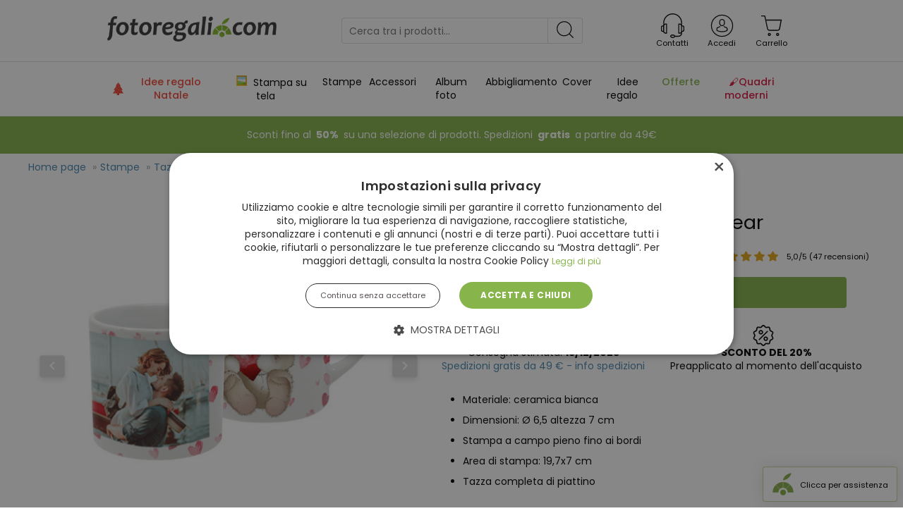

--- FILE ---
content_type: text/html
request_url: https://www.fotoregali.com/tazza-coffee-teddy-bear.aspx
body_size: 39484
content:
<!DOCTYPE html><html lang="it"><head><script>(function(w,d,s,l,i){w[l]=w[l]||[];w[l].push({'gtm.start':new Date().getTime(),event:'gtm.js'});var f=d.getElementsByTagName(s)[0],j=d.createElement(s),dl=l!='dataLayer'?'&l='+l:'';j.async=true;j.src='https://www.googletagmanager.com/gtm.js?id='+i+dl;f.parentNode.insertBefore(j,f);})(window,document,'script','dataLayer','GTM-WVLNGDR');</script><script data-cfasync="false" type="text/javascript">var dataLayer=window.dataLayer||[];</script><link rel="preconnect" href="https://cdn.inspectlet.com"><link rel="preconnect" href="https://googleads.g.doubleclick.net"><link rel="preconnect" href="https://www.google.com"><link rel="preconnect" href="https://www.google.it"><link rel="preconnect" href="https://www.googleadservices.com"><link rel="preconnect" href="https://www.google-analytics.com"><meta charset="utf-8"><meta http-equiv="x-ua-compatible" content="IE=edge,chrome=1"><meta name="robots" content="index,follow"><link rel="canonical" href="https://www.fotoregali.com/tazza-coffee-teddy-bear.aspx"><meta name="description" content="Personalizza tazzina da caffè con grafica con orsetto."><meta name="viewport" content="width=device-width,initial-scale=1,minimum-scale=1,maximum-scale=1,user-scalable=no"><meta name="theme-color" content="#fdfefc"><meta property="og:locale" content="it_IT"><meta property="og:type" content="og:product"><meta property="og:title" content="Tazza caffè Americano Teddy bear - Fotoregali.com"><meta property="og:description" content="Personalizza tazzina da caffè con grafica con orsetto."><meta property="og:url" content="https://www.fotoregali.com/tazza-coffee-teddy-bear.aspx"><meta property="og:site_name" content="Fotoregali.com"><meta property="article:author" content="https://www.facebook.com/fanfotoregali"><meta property="og:image" content="/img/product-pages/thumb/60748-Sweet-teddy-bear-30032023_15571_550.jpg"><meta property="og:image:secure_url" content="/img/product-pages/thumb/60748-Sweet-teddy-bear-30032023_15571_550.jpg"><meta property="og:image:width" content="550"><meta property="og:image:height" content="440"><meta property="product:price:amount" content="16.13"><meta property="product:price:currency" content="EUR"><meta property="product:availability" content="in stock"><meta name="twitter:card" content="product"><meta name="twitter:site" content="@fotoregali"><meta name="twitter:title" content="Tazza caffè Americano Teddy bear - Fotoregali.com"><meta name="twitter:description" content="Personalizza tazzina da caffè con grafica con orsetto."><meta name="twitter:image" content="/img/product-pages/thumb/60748-Sweet-teddy-bear-30032023_15571_550.jpg"><meta name="twitter:label1" content="in stock"><meta name="twitter:data1" content="16.13 €"><link rel="icon" href="/img/favicons/favicon-32x32.png" sizes="32x32"><link rel="icon" href="/img/favicons/android-icon-192x192.png" sizes="192x192"><link rel="apple-touch-icon-precomposed" href="/img/favicons/apple-icon-180x180.png"><link rel="apple-touch-icon" href="/img/favicons/apple-icon-120x120.png" sizes="120x120"><link rel="apple-touch-icon" href="/img/favicons/apple-icon-152x152.png" sizes="152x152"><style>@charset "UTF-8";html{line-height:1.15;-webkit-text-size-adjust:100%}body{margin:0}main{display:block}h1{font-size:2em;margin:.67em 0}hr{box-sizing:content-box;height:0;overflow:visible}pre{font-family:monospace,monospace;font-size:1em}a{background-color:transparent}abbr[title]{border-bottom:none;text-decoration:underline;-webkit-text-decoration:underline dotted;text-decoration:underline dotted}b,strong{font-weight:bolder}code,kbd,samp{font-family:monospace,monospace;font-size:1em}small{font-size:80%}sub,sup{font-size:75%;line-height:0;position:relative;vertical-align:baseline}sub{bottom:-.25em}sup{top:-.5em}img{border-style:none}button,input,optgroup,select,textarea{font-family:inherit;font-size:100%;line-height:1.15;margin:0}button,input{overflow:visible}button,select{text-transform:none}[type=button],[type=reset],[type=submit],button{-webkit-appearance:button}[type=button]::-moz-focus-inner,[type=reset]::-moz-focus-inner,[type=submit]::-moz-focus-inner,button::-moz-focus-inner{border-style:none;padding:0}[type=button]:-moz-focusring,[type=reset]:-moz-focusring,[type=submit]:-moz-focusring,button:-moz-focusring{outline:1px dotted ButtonText}fieldset{padding:.35em .75em .625em}legend{box-sizing:border-box;color:inherit;display:table;max-width:100%;padding:0;white-space:normal}progress{vertical-align:baseline}textarea{overflow:auto}[type=checkbox],[type=radio]{box-sizing:border-box;padding:0}[type=number]::-webkit-inner-spin-button,[type=number]::-webkit-outer-spin-button{height:auto}[type=search]{-webkit-appearance:textfield;outline-offset:-2px}[type=search]::-webkit-search-decoration{-webkit-appearance:none}::-webkit-file-upload-button{-webkit-appearance:button;font:inherit}details{display:block}summary{display:list-item}[hidden],template{display:none}*{font-family:Poppins,sans-serif!important;font-weight:400;font-size:14px;letter-spacing:0;line-height:1.4em}html{font-size:16px;font-size:100%;font-family:-apple-system,BlinkMacSystemFont,Segoe UI,Helvetica,Arial,sans-serif}h1,h2,h3,h4,h5,h6,p{margin-top:0;font-weight:400}h1,h2,h3{margin-bottom:.9rem}h4,h5,h6{margin-bottom:.45rem}.h1,h1{font-size:1.5rem}@media screen and (min-width:40rem){.h1,h1{font-size:1.7rem}}.h4{font-size:1rem}p{margin-bottom:1rem;line-height:1.45}a,a:visited{text-decoration:none;color:#4b88b0}a:hover,a:visited:hover{text-decoration:underline}*,:after,:before{box-sizing:border-box}.no-margin-bottom,.no-mb{margin-bottom:0!important}.mb-025r{margin-bottom:.25rem}.mb-05r{margin-bottom:.5rem}.mb-075r{margin-bottom:.75rem!important}.mb-1r{margin-bottom:1rem}.mr-1r{margin-right:1rem!important}.ml-1r{margin-left:1rem}.ml-m20p{margin-left:-20px}.mt-1r{margin-top:1rem}.mt-2r{margin-top:2rem}.mb-2r{margin-bottom:2rem}.m-1r{margin:1rem}@media screen and (max-width:39.94rem){.m-1r-small-only{margin:1rem}}.radius-10{border-radius:10px}.pl-1r{padding-left:1rem}@media screen and (min-width:40rem){.no-mb-medium-up{margin-bottom:0!important}.mb-1r-medium-up{margin-bottom:1rem}}@media screen and (max-width:39.94rem){.no-mb-small-only{margin-bottom:0!important}.no-mt-small-only{margin-top:0!important}.a-i-c-small-only{-ms-flex-align:center;align-items:center}}@media(min-width:75rem){.p-0-9-47r-medium-up{padding:0 9.47rem}}@media screen and (min-width:40rem){.m-0-9-47r-medium-up{margin:0 9.47rem}.ml-0-5r-medium-up{margin-left:.5rem}.mr-0-5r-medium-up{margin-right:.5rem}.center-b-medium-up{margin:0 auto}.m-auto-medium-up{margin:auto}.no-mb-medium-up{margin-bottom:0!important}.a-i-c-medium-up{-ms-flex-align:center;align-items:center}}.pos-r{position:relative}.no-padding,.no-pdg{padding:0}.no-padding-bottom,.no-pdg-b{padding-bottom:0}.pt-05r{padding-top:.5rem}.pr-05r{padding-right:.5rem!important}.pr-1-5r{padding-right:1.5rem!important}.pt-10p{padding-top:10px}.pt-20p{padding-top:20px}.p-05-025r{padding:.5rem .25rem}.p-035r{padding:.35rem!important}@media screen and (min-width:40rem){.p-0-2r-medium-up{padding:0 2rem}}@media(min-width:64rem){.p-0-20r-large-up{padding:0 20rem}}h2{font-size:1.5rem!important;font-weight:500}h3,h3 *{font-size:1.17rem!important;font-weight:500}.header-2{font-size:1.5rem;font-weight:400;padding-bottom:.25rem}@media screen and (min-width:40rem){.header-4{font-weight:500}}.header-3{font-size:1.17rem;letter-spacing:.05em;font-weight:500}.fs-1r{font-size:1rem}.color-black{color:#000!important}.color-primary{color:#009698}.color-alert{color:#c83586!important}.color-success{color:#88b04b}.color-gray{color:#cacaca}.color-dark-gray{color:#8a8a8a}.color-link{color:#4b88b0}.color-link:hover{text-decoration:underline;cursor:pointer}.color-link--no-hover:hover{text-decoration:none;cursor:pointer}.bg-c-primary-a-025{background-color:rgba(136,176,75,.25)}@media screen and (min-width:40rem){.bg-c-primary-a-025-medium-up{background-color:rgba(136,176,75,.25)}}.td-n{text-decoration:none!important}@media screen and (max-width:39.94rem){.h3-mobile-only{font-size:1.1rem}.fd-col-small-only{-ms-flex-direction:column;flex-direction:column}.mb-4-5r-small-only{margin-bottom:4.5rem}.p-08-0-small-only{padding:.8rem 0}}.d-f{display:-ms-flexbox;display:flex}.d-b{display:block}.d-ib{display:inline-block!important}.f-d-c{-ms-flex-direction:column;flex-direction:column}.jc-sb{-ms-flex-pack:justify;justify-content:space-between}@media(min-width:64rem){.jc-sb-large-up{-ms-flex-pack:justify;justify-content:space-between}}.jc-se{-ms-flex-pack:space-evenly;justify-content:space-evenly}.jc-c{-ms-flex-pack:center;justify-content:center}.jc-fe{-ms-flex-pack:end;justify-content:flex-end}.fd-col{-ms-flex-direction:column;flex-direction:column}.a-i-c{-ms-flex-align:center;align-items:center}.f-1,.fl-1{-ms-flex:1;flex:1}.fw-wrap{-ms-flex-wrap:wrap;flex-wrap:wrap}.fl-r{float:right}.text-uppercase{text-transform:uppercase}.text-left{text-align:left}.text-capitalize{text-transform:capitalize}.nulled-button{padding:0;border:0;background:0 0}@media screen and (max-width:39.94rem){.max-w-100p-small-only{max-width:100%}}@media screen and (min-width:40rem){.max-w-272p-medium-up{max-width:272px}.max-w-300p-medium-up{max-width:300px}.max-w-320p-medium-up{max-width:320px}.min-w-100p-medium-up{min-width:100px}}.max-w-100p{max-width:100%}.max-w-280p{max-width:280px}.op-1-i{opacity:1!important}.extra{font-size:1.25rem;padding:0 .25rem}.truncated{display:block;white-space:nowrap;overflow:hidden;text-overflow:ellipsis;max-width:100px}@media screen and (min-device-width:768px) and (max-device-width:64rem){.w100p-ipad-only{width:100px}}.w100p{width:100%}.max-w-35p{max-width:35px}body.mobile-menu-opened{overflow-y:hidden}body.mobile-menu-opened--is-safari{position:fixed}body.dark-mode{color:hsla(0,0%,100%,.8);background-color:#000}@media screen and (max-width:39.94rem){.order-1-small-only{-ms-flex-order:1;order:1}.order-2-small-only{-ms-flex-order:2;order:2}.order-3-small-only{-ms-flex-order:3;order:3}}.registration-title-decorator:after,.registration-title-decorator:before{display:inline-block;margin:0 5px 3px;content:" ";height:1px;background-color:rgba(0,0,0,.1);width:55px;text-shadow:none}.utility-link{margin-top:-1.25rem;padding:0 1rem;border-bottom:1px solid hsla(0,0%,100%,.1)}.utility-link p a,.utility-link p button,.utility-link p span{color:#fff!important}figure{margin:0}.dialog[aria-hidden=true]{display:none}.bb-black-a01{border-bottom:1px solid rgba(0,0,0,.1)}@media screen and (min-width:40rem){.container{min-height:560px}}.lh-1-15{line-height:1.15}.fosz-09r{font-size:.9rem}.fosz-1-1r{font-size:1.1rem}.hidden{visibility:hidden}.truncate{white-space:nowrap;overflow:hidden;text-overflow:ellipsis}.hide{display:none!important}.shadowed{box-shadow:0 0 20px rgba(0,0,0,.1)}.border-radius{border-radius:7px}.shadowed-new{box-shadow:0 5px 9px 0 rgba(25,33,93,.08)}.bg-white{background-color:#fafafa}@keyframes a{0%{transform:rotate(0)}to{transform:rotate(1turn)}}.is-loading{position:relative;min-height:140px}.is-loading:before{content:"";position:absolute;left:49%;top:37%;width:50px;height:50px;background-image:url(/img/static-images/account/spinner.svg);background-position:50%;background-size:50px;background-repeat:no-repeat;animation:a 2s linear infinite}.is-loading:after{content:"Caricamento…";padding-top:1.5rem;display:block;width:100%;text-align:center}.is-loading.is-loading--reviews:after{content:"Caricamento recensioni…"}*,body{outline:none}.header{padding:0;position:relative;border:1px solid rgba(0,0,0,.1);border-top:0;width:100%}@media(min-width:64rem){.header{margin:1rem auto}}@media screen and (max-width:39.94rem){.show-for-medium{display:none!important}}@media screen and (max-width:63.99875em) and (min-width:40em){.hide-for-medium-only{display:none!important}}@media screen and (max-width:39.99875em),screen and (min-width:64em){.show-for-medium-only{display:none!important}}@media screen and (max-width:1023px){.show-for-large{display:none!important}}@media screen and (max-width:1399px){.show-for-xx-large{display:none!important}}@media screen and (min-width:40rem){.hide-for-medium{display:none!important}}@media(min-width:40rem) and (max-width:1023px){.hide-for-medium-only{display:none!important}}@media(min-width:64rem){.hide-for-large-up{display:none!important}}@media screen and (max-width:768px){.hide-for-ipad-portrait{display:none!important}}@media screen and (min-width:769px){.show-for-ipad-portrait{display:none!important}}.text-center{text-align:center}@media screen and (min-width:40rem){.text-center-medium-up{text-align:center}}.text-right{text-align:right}@media screen and (min-width:40rem){.text-right-medium-up{text-align:right}}@media screen and (max-width:39.94rem){.unorderd-list-checkmarks{padding-top:1rem;padding-bottom:1rem;margin-top:0;border-top:3px solid #cacaca;border-bottom:3px solid #cacaca}}.unorderd-list-checkmarks li{padding:5px 10px 5px 0}.unordered-list{padding-left:0;list-style-type:none}.unordered-list--checkmarks li{margin-bottom:.5rem;display:-ms-flexbox;display:flex;-ms-flex-align:center;align-items:center}.unordered-list--checkmarks li:last-child{margin-bottom:0}.unordered-list--checkmarks li svg{margin-right:.5rem;-ms-flex:0 0 20px;flex:0 0 20px}.unordered-list--checkmarks li span{line-height:1.4}@media screen and (max-width:39.94rem){.unordered-list--checkmarks li span{padding-left:.25rem;font-size:.9rem}}.template-category ul.clean :last-child{border-bottom:0!important}ul.clean{margin:0;padding:0;list-style-type:none}ul.clean--spaced li{margin-bottom:.25rem}ul.clean--spaced li:last-child{margin-bottom:0}ul.clean--side-links li{margin-bottom:.75rem}ul.clean--side-links li:last-child{margin-bottom:0}ul.clean--side-links li a{font-size:.875rem}ul.clean--filters li{margin-bottom:.5rem}ul.clean--filters li a{padding-left:0;font-size:.85rem;color:#000}.generic-block{margin:0 auto 2rem;max-width:75rem}@media screen and (max-width:39.94rem){.generic-block{padding:0 .5rem}}.generic-block--fixed{margin-bottom:0;padding:0;position:fixed;width:100%;z-index:2;bottom:0;left:0;transform:translateY(105%);transition:transform .15s ease-in-out}@media screen and (min-width:40rem){.generic-block--fixed{top:.1rem;max-width:50%;left:50%;transform:translate(-50%,-140%);transform:translate(-49.9%,-140%)}}@media screen and (min-device-width:768px) and (max-device-width:64rem){.generic-block--fixed{max-width:70%}}.generic-block--is-visible{transform:translate(0)}@media screen and (min-width:40rem){.generic-block--is-visible{transform:translate(-50%);height:135px}}.generic-block--no-margin{margin-bottom:0}@media(min-width:75rem) and (max-width:87.4375rem){.generic-block--expandable{max-width:70rem}}@media(min-width:87.5rem){.generic-block--expandable{max-width:85rem}}@media(min-width:118.8rem){.generic-block--expandable{max-width:100rem}}@media(min-width:75rem) and (max-width:87.4375rem){.generic-block--stretch{max-width:70rem}}@media(min-width:87.5rem){.generic-block--stretch{max-width:85rem}}@media(min-width:118.8rem){.generic-block--stretch{max-width:100rem}}.unique-image{min-height:275px}.unique-image img{text-indent:100%;white-space:nowrap;overflow:hidden}.lcp{position:absolute}@media screen and (max-width:39.94rem){.lcp{width:calc(100% - 16px)}}@media screen and (min-width:40rem){.lcp{width:552px}}.placeholder-slider{visibility:hidden;min-height:310px}.glide__bullet{margin-left:0;border-radius:4px!important;width:114px!important;-ms-flex:0 0 auto;flex:0 0 auto;height:auto;animation:none!important}.glide__bullet:first-child{border-left:0}.glide__bullet.glide__bullet--active{border:2px solid rgba(0,150,152,.3)}.glide__bullets{bottom:-6.1rem!important}@media screen and (min-width:40rem){.glide__bullets{bottom:-6.9rem!important;left:49.9%}}.glide__bullets.glide__bullets--scrollable{width:100%;overflow-x:auto}@media screen and (min-width:40rem){.glide__bullets.glide__bullets--scrollable{max-width:550px}}@media screen and (min-device-width:768px) and (max-device-width:64rem){.glide__bullets.glide__bullets--scrollable{max-width:350px}}.glide__bullets img{width:114px!important;height:91px!important}.glide__slide img{width:100%;height:100%}.glide__slide.glide__slide--centered{text-align:center}.glide__arrow{padding:2px 5px!important}.glide__arrow.glide__arrow--left{left:1.75rem}.glide__arrow.glide__arrow--right{right:.5rem}.glide__prod-name{padding:.5rem;position:absolute;bottom:4px;left:0;width:100%;color:#fff;background-color:rgba(0,0,0,.35)}@media screen and (max-width:39.94rem){.glide__prod-name{padding:.25rem .5rem}}.template-product .glide__arrow{background:rgba(0,0,0,.15)!important;backdrop-filter:blur(17px)!important;-webkit-backdrop-filter:blur(17px)!important;border:1px solid hsla(0,0%,100%,.18)!important}.glide{position:relative;width:100%;box-sizing:border-box}.glide *{box-sizing:inherit}.glide__slides,.glide__track{overflow:hidden}.glide__slides{position:relative;width:100%;list-style:none;-webkit-backface-visibility:hidden;backface-visibility:hidden;transform-style:preserve-3d;-ms-touch-action:pan-Y;touch-action:pan-Y;margin:0;padding:0;white-space:nowrap;display:-ms-flexbox;display:flex;-ms-flex-wrap:nowrap;flex-wrap:nowrap;will-change:transform}.glide__slide,.glide__slides--dragging{-webkit-user-select:none;-ms-user-select:none;user-select:none}.glide__slide{width:100%;height:100%;-ms-flex-negative:0;flex-shrink:0;white-space:normal;-webkit-touch-callout:none;-webkit-tap-highlight-color:transparent}.glide__slide a{-webkit-user-select:none;user-select:none;-webkit-user-drag:none;-moz-user-select:none;-ms-user-select:none}.glide__arrows,.glide__bullets{-webkit-touch-callout:none;-webkit-user-select:none;-ms-user-select:none;user-select:none}.glide--rtl{direction:rtl}.glide__arrow{position:absolute;display:block;top:50%;z-index:2;color:#fff;text-transform:uppercase;padding:9px 12px;background-color:transparent;border:2px solid hsla(0,0%,100%,.5);border-radius:4px;box-shadow:0 .25em .5em 0 rgba(0,0,0,.1);text-shadow:0 .25em .5em rgba(0,0,0,.1);opacity:1;cursor:pointer;transition:opacity .15s ease,border .3s ease-in-out;transform:translateY(-50%);line-height:1}.glide__arrow:focus{outline:none}.glide__arrow:hover{border-color:#fff}.glide__arrow--left{left:2em}.glide__arrow--right{right:2em}.glide__arrow--disabled{opacity:.33}.glide__bullets{position:absolute;z-index:2;bottom:2em;left:50%;display:-ms-inline-flexbox;display:inline-flex;list-style:none;transform:translateX(-50%)}.glide__bullet{background-color:hsla(0,0%,100%,.5);width:9px;height:9px;padding:0;border-radius:50%;border:2px solid transparent;transition:all .3s ease-in-out;cursor:pointer;line-height:0;box-shadow:0 .25em .5em 0 rgba(0,0,0,.1);margin:0 .25em}.glide__bullet:focus{outline:none}.glide__bullet:focus,.glide__bullet:hover{border:2px solid #fff;background-color:hsla(0,0%,100%,.5)}.glide__bullet--active{background-color:#fff}.glide--swipeable{cursor:grab;cursor:-webkit-grab}.glide--dragging{cursor:grabbing;cursor:-webkit-grabbing}.grid{margin-bottom:0;display:-ms-flexbox;display:flex;-ms-flex-direction:column;flex-direction:column}@media screen and (min-width:40rem){.grid{-ms-flex-direction:row;flex-direction:row}}@media screen and (max-width:39.94rem){.grid{display:block}}.grid .grid__half{padding:.5rem;-ms-flex:1;flex:1}.grid .grid__half:first-child{margin-right:0;margin-bottom:4.75rem}@media screen and (min-width:40rem){.grid .grid__half:first-child{margin-bottom:0;max-width:568px}}@media screen and (min-device-width:768px) and (max-device-width:64rem){.grid .grid__half:first-child{max-width:350px}}.grid .grid__half:last-child{margin-right:0;margin-left:0}.grid .grid__video{position:relative;padding-bottom:56.25%;padding-top:25px;height:0}.grid .grid__video iframe{position:absolute;top:0;left:0;width:100%;height:100%}@media screen and (max-width:39.94rem){.grid .grid__video #youVideo iframe{height:auto}}.grid iframe.product-video{max-width:100%;height:auto}.grid img{max-width:100%}.grid--wide{margin:0 auto 2rem;max-width:75rem}.breadcrumb{display:-ms-flexbox;display:flex}@media screen and (min-width:40rem){.breadcrumb{margin-bottom:1rem}}.breadcrumb .breadcrumb__elem{padding:10px 20px 10px 0;position:relative}.breadcrumb .breadcrumb__elem:after{content:"»";position:absolute;right:5px;top:10px;color:rgba(0,0,0,.35)}@media screen and (max-width:39.94rem){.breadcrumb .breadcrumb__elem:nth-last-child(2):after{content:""}.breadcrumb .breadcrumb__elem a{display:-ms-flexbox;display:flex}}.breadcrumb .breadcrumb__elem:last-child:after{content:""}.breadcrumb .breadcrumb__elem:first-child{padding-left:0}.breadcrumb .breadcrumb__elem--current{pointer-events:none}.button,a.button,button.button,input[type=button].button,input[type=submit].button{box-sizing:border-box;display:inline-block;margin-bottom:1em;padding:10px 15px;border:0;border-radius:4px;cursor:pointer;text-align:center;text-decoration:none;font-weight:400;font-size:13px;color:#fff;background:#87b44b}.button:hover,a.button:hover,button.button:hover,input[type=button].button:hover,input[type=submit].button:hover{text-decoration:none;background:#78a043}.button.small,a.button.small,button.button.small,input[type=button].button.small,input[type=submit].button.small{font-size:13px}.button.large,a.button.large,button.button.large,input[type=button].button.large,input[type=submit].button.large{font-size:17px}.button.expanded,a.button.expanded,button.button.expanded,input[type=button].button.expanded,input[type=submit].button.expanded{width:100%}.button.neutral,a.button.neutral,button.button.neutral,input[type=button].button.neutral,input[type=submit].button.neutral{padding:.6rem .5em;border:1px solid hsla(0,0%,54%,.2);color:#000;background:#ebedf3;font-size:.8rem}.button.neutral:hover,a.button.neutral:hover,button.button.neutral:hover,input[type=button].button.neutral:hover,input[type=submit].button.neutral:hover{background:#e2e6ea}.button.neutral.tiny,a.button.neutral.tiny,button.button.neutral.tiny,input[type=button].button.neutral.tiny,input[type=submit].button.neutral.tiny{padding:5px 10px}.button.icon,a.button.icon,button.button.icon,input[type=button].button.icon,input[type=submit].button.icon{display:-ms-flexbox;display:flex;-ms-flex-align:center;align-items:center;-ms-flex-pack:center;justify-content:center}.button.hollow,a.button.hollow,button.button.hollow,input[type=button].button.hollow,input[type=submit].button.hollow{padding:.25rem .5rem;border:1px solid #4b88b0;color:#4b88b0;background:0 0;background-color:#fff;transition:background-color .25s ease-in-out;height:100%;display:-ms-flexbox;display:flex;-ms-flex-align:center;align-items:center;-ms-flex-pack:center;justify-content:center}.button.hollow.success,a.button.hollow.success,button.button.hollow.success,input[type=button].button.hollow.success,input[type=submit].button.hollow.success{border:1px solid #88b04b;color:#88b04b}.button.hollow.success:hover,a.button.hollow.success:hover,button.button.hollow.success:hover,input[type=button].button.hollow.success:hover,input[type=submit].button.hollow.success:hover{color:#fff;background-color:#88b04b}.button.hollow:hover,a.button.hollow:hover,button.button.hollow:hover,input[type=button].button.hollow:hover,input[type=submit].button.hollow:hover{color:#fff;background-color:#4b88b0}.button[disabled],a.button[disabled],button.button[disabled],input[type=button].button[disabled],input[type=submit].button[disabled]{opacity:.25;cursor:not-allowed}.button--material,a.button--material,button.button--material,input[type=button].button--material,input[type=submit].button--material{box-shadow:0 3px 1px -2px rgba(0,0,0,.2),0 2px 2px 0 rgba(0,0,0,.14),0 1px 5px 0 rgba(0,0,0,.12);background-color:#88b04b!important;background:#88b04b!important}.input-group{margin-bottom:0;display:-ms-flexbox;display:flex;-ms-flex-align:stretch;align-items:stretch}@media screen and (min-width:40rem){.input-group{margin-bottom:1rem}}.input-group .input-group-field{-ms-flex:2 1 0%;flex:2 1 0%;min-height:33px;padding:3px 10px;margin-top:0;border:1px solid rgba(0,0,0,.3);border-right:0;border-top-left-radius:4px;border-bottom-left-radius:4px;border-top-right-radius:0;border-bottom-right-radius:0;width:100%}.input-group .input-group-button .button{border-top-left-radius:0;border-bottom-left-radius:0}.info-block{padding-top:.5rem;padding-bottom:.5rem;display:-ms-flexbox;display:flex;-ms-flex-align:center;align-items:center}@media screen and (min-width:40rem){.info-block{-ms-flex-direction:column;flex-direction:column}}.info-block:first-child{padding-right:.5rem}@media screen and (max-width:39.94rem){.info-block:first-child{padding-top:1rem}}@media screen and (min-width:40rem){.info-block:nth-child(2){padding-left:.5rem}}.info-block__details{padding-left:.5rem;text-align:center;display:-ms-flexbox;display:flex;-ms-flex-direction:column;flex-direction:column}@media screen and (max-width:39.94rem){.info-block__details{padding-left:1rem;text-align:left}}.fr-ico{width:40px;height:40px}.fr-ico__star-empty,.fr-ico__star-full,.fr-ico__star-half{fill:#e5a71c}.fr-ico__check--green,.fr-ico__user--logged{fill:#88b04b;color:#88b04b!important}.fr-ico__pointer-left,.fr-ico__pointer-right{fill:#fff;filter:drop-shadow(0 0 4px rgba(0,0,0,.9))}.fr-ico__cart--white{fill:#fff;stroke:#fff;stroke-width:2px}.fr-ico--super-tiny{width:13px;height:13px}.fr-ico--tiny{width:15px;height:15px}.fr-ico--small{width:20px;height:20px}.fr-ico--medium{width:30px;height:30px}.fr-ico--medium-large{width:35px;height:35px}.fr-ico--large{width:60px;height:60px}.fr-ico--spaced{margin:0 .5rem}.dropdown__hover-delay:hover{transition-delay:.3s}.dropdown{padding:1rem 0;display:inline-block;font-size:12px;cursor:pointer}.dropdown a{text-decoration:none;color:#64636c}.dropdown a span{padding-left:5px;font-size:8px}.dropdown__main-link{padding:0 1rem;font-size:.875rem;font-weight:700}@media screen and (min-device-width:768px) and (max-device-width:64rem){.dropdown__main-link{padding:0 .5rem}}@media(min-width:75rem) and (max-width:87.4375rem){.dropdown__main-link{padding:0 .5rem}}.dropdown__main-link--no-padding{padding-left:0}.dropdown__content{border:1px solid rgba(0,0,0,.1);border-top:0;max-width:1200px;visibility:hidden;opacity:0;z-index:-1;position:absolute;top:132px;left:151px;background-color:#fff;transition:opacity 325ms ease-in-out}@media(min-width:64rem) and (max-width:74.9375rem){.dropdown__content{max-width:1000px;left:0}}@media(min-width:75rem) and (max-width:87.4375rem){.dropdown__content{max-width:1000px}}.dropdown__content a{color:#8a8a8a}.dropdown__content a:hover{text-decoration:underline}.dropdown__content h3{color:#444;font-size:13px}.dropdown__content.js-is-open{visibility:visible;opacity:1;z-index:3}.dropdown__block ul{padding-right:2rem;font-size:.875rem}.dropdown__block ul li{margin-bottom:.5rem}.dropdown__block ul.last{padding-right:0}.dropdown__block ul.clean{padding-right:2rem}.dropdown__block--double{display:-ms-flexbox;display:flex}.dropdown__block--dropright-links li a{padding:.4rem;display:block;color:#64636c}.has-dropright.green-bg,.has-dropright:hover{position:relative;color:#fff!important;background:url(/img/static-images/mega-menu/triangle-right.min.svg)100% 0 no-repeat #88b04b;background-size:26px}.dropright-content{left:0}.dropright-content-active{transform:translateX(0)}.typeahead__suggestions{border:1px solid rgba(0,0,0,.1);border-bottom-left-radius:4px;border-bottom-right-radius:4px;z-index:3;position:absolute;left:0;top:35px;min-width:242px;max-width:242px;background-color:#fff;box-shadow:0 0 20px rgba(0,0,0,.1)}@media screen and (max-width:39.94rem){.typeahead__suggestions{top:109px;max-width:100%;width:100%;box-shadow:0 8px 9px #19215d14}}@media(min-width:87.5rem){.typeahead__suggestions{min-width:100%;max-width:100%}}@media(min-width:118.8rem){.typeahead__suggestions{min-width:100%;max-width:100%}}.typeahead__suggestions .categories,.typeahead__suggestions .generals,.typeahead__suggestions .products{padding:.625rem}.typeahead__suggestions .categories:first-child,.typeahead__suggestions .generals:first-child,.typeahead__suggestions .products:first-child{padding-bottom:1rem}.typeahead__suggestions .categories h5,.typeahead__suggestions .generals h5,.typeahead__suggestions .products h5{color:#000;font-weight:500;letter-spacing:1px;cursor:default}.typeahead__suggestions .categories div{border-bottom:1px solid rgba(0,0,0,.1)}.typeahead__suggestions .products{padding-bottom:0}.typeahead__suggestions .generals a,.typeahead__suggestions .products a{border-bottom:1px solid rgba(0,0,0,.1)}.typeahead__suggestions a{padding:.5rem 0;display:-ms-flexbox;display:flex;-ms-flex-align:center;align-items:center;color:#000!important}@media(min-width:75rem) and (max-width:87.4375rem){.typeahead__suggestions a{font-size:.875rem}}.typeahead__suggestions .product-img{max-width:70px;max-height:70px;margin-right:1rem}.typeahead__suggestions .show-all{display:-ms-flexbox;display:flex;-ms-flex-pack:center;justify-content:center;padding:10px 0 15px;cursor:pointer}.typeahead--desktop{position:relative;padding:0;min-width:60%;max-width:730px}.typeahead button{color:#000!important;box-shadow:none;letter-spacing:0}.typeahead input{background:#fff}.fr-tabs{margin:1rem 0 0!important}@media screen and (max-width:39.94rem){.fr-tabs{border-bottom:3px solid #cacaca}}.fr-tabs__tablist{margin:.9rem 0;padding-left:0}.fr-tabs__tab{margin-right:.125rem;padding:1rem;border-radius:3px 3px 0 0;text-decoration:none}.fr-tabs__tab,.fr-tabs__tab[tabindex="0"]{background-color:#f6f6f6}.fr-tabs__panel{padding:0;border-radius:0 3px 3px 3px;background-color:#fff}@media screen and (max-width:39.94rem){.fr-tabs__panel{padding:0!important;background-color:#fff!important}}.fr-tabs__panel[aria-hidden=true]{display:none}.fr-tabs__panel h3{margin-top:0}.fr-tabs__panel img{max-width:100%}.fr-tabs__panel .tratteggio{padding-bottom:2.5px;padding-top:2.5px}.fr-tabs__panel .choice-row{padding:0!important}.fr-tabs__panel p{line-height:1.9!important}.fr-tabs--is-ready .fr-tabs__tablist-item{display:inline}.top-container{-ms-flex-pack:justify;justify-content:space-between;padding:4px 0}.top-container,.top-container .btn-group{display:-ms-flexbox;display:flex;-ms-flex-align:center;align-items:center}.top-container .btn-group a{padding:5px;padding-left:0}@media screen and (min-width:40rem){.bannerShippingCost{margin-top:0!important;background-color:#87b44b!important;font-size:15px!important;border-top:0!important;min-height:53px!important;border-bottom:0!important}.bannerShippingCost,.bannerShippingCost .color-red-fr-palette{color:#fff!important}}@media screen and (max-width:39.94rem){.bannerShippingCost{margin-top:0!important;background-color:#87b44b!important;font-size:15px!important;border-top:0!important;min-height:63px!important}.bannerShippingCost,.bannerShippingCost .color-red-fr-palette{color:#fff!important}}.dropdown{min-width:130px;text-align:center;border-bottom:3px solid #fff;border-top:3px solid #fff}.dropdown img{width:100%;max-width:300px}.dropdown:hover{border-bottom:3px solid #87b44b}.dropdown a{font-weight:400!important;color:#000!important}.dropdown__content{top:145px!important;opacity:1;z-index:10;border-top:1px solid #ddd;max-width:100%;right:0;left:0;padding-top:1rem;padding-bottom:1rem;box-shadow:0 8px 9px #19215d14}.dropright-content{position:absolute;left:0!important;right:0!important;top:17px;width:100%;min-height:88%;background-color:#fff;transition:transform .1s;transform:translateX(-10px);border-bottom:1px solid #ddd;box-shadow:0 8px 9px #19215d14}.dropright-content .dropdown__block ul li{margin-bottom:0;padding:.4rem}.has-dropright.green-bg,.has-dropright:hover{background-size:auto!important}.icon-menu{display:-ms-flexbox;display:flex;-ms-flex-direction:column;flex-direction:column;-ms-flex-align:center;align-items:center;-ms-flex-pack:center;justify-content:center;text-decoration:none!important;min-width:70px}.icon-menu small{color:#000}.vertical-spacer{min-height:20px}.vertical-spacer.vertical-spacer--5{min-height:5px}.vertical-spacer.vertical-spacer--16{min-height:16px}.vertical-spacer.vertical-spacer--25{min-height:25px}.vertical-spacer.vertical-spacer--50{min-height:50px}.vertical-spacer.vertical-spacer--64{min-height:64px}.vertical-spacer.vertical-spacer--80{min-height:80px}.vertical-spacer.vertical-spacer--100{min-height:100px}.vertical-spacer--divider{background:#f1f1f1;margin-bottom:2rem}@media screen and (min-width:40rem){.vertical-spacer--divider{min-height:60px}}@media screen and (max-width:39.94rem){.vertical-spacer--divider{min-height:3px}}.js-top-slider-prod-page .lazy-img{visibility:hidden}.js-top-slider-prod-page .loaded{visibility:visible}.home-blocks__catalog--ideas .lazy-img{visibility:hidden}.home-blocks__catalog--ideas .loaded{visibility:visible}</style><link rel="stylesheet" href="/css/product-page.2.0.css?01-03-2024" media="print" onload="this.media='all'"><title>Tazza caffè Americano Teddy bear - Fotoregali.com</title><link rel="preload" href="https://fonts.googleapis.com/css2?family=Poppins:wght@400;500;600;700&amp;display=swap" as="style"><link rel="preconnect" href="https://fonts.gstatic.com"><link href="https://fonts.googleapis.com/css2?family=Poppins:wght@400;500;600;700&amp;display=swap" rel="stylesheet"><style>*{font-family:poppins,sans-serif!important;font-weight:400;font-size:14px;letter-spacing:0;line-height:1.4em}</style><link rel="preload" as="image" href="/img/product-pages/thumb/60748-Sweet-teddy-bear-30032023_15571_114.webp"><link rel="preload" as="image" href="/img/product-pages/thumb/60748-Sweet-teddy-bear-30032023_15571_550.webp"><link rel="preload" as="image" href="/img/product-pages/thumb/Tazza-coffee-con-scatola-30032023_155721_114.webp"><link rel="preload" as="image" href="/img/product-pages/thumb/Tazza-coffee-con-scatola-30032023_155721_550.webp"><link rel="preload" as="image" href="/img/product-pages/thumb/Tazza-coffee-gift-pack-30032023_155735_114.webp"><link rel="preload" as="image" href="/img/product-pages/thumb/Tazza-coffee-gift-pack-30032023_155735_550.webp"><script type="application/ld+json">{"@context":"https://schema.org","@graph":[{"@type":"Organization","@id":"https://www.fotoregali.com/#organization","name":"Fotoregali","url":"https://www.fotoregali.com/","sameAs":["https://www.facebook.com/fanfotoregali","https://www.instagram.com/fotoregali_com/","https://www.youtube.com/user/fotoregali","https://it.pinterest.com/fotoregali/","https://twitter.com/fotoregali"],"logo":{"@type":"ImageObject","@id":"https://www.fotoregali.com/#logo","url":"https://www.fotoregali.com/img/static-images/logo-fotoregali.png","width":345,"height":84,"caption":"Fotoregali"},"image":{"@id":"https://www.fotoregali.com/#logo"}},{"@type":"WebSite","@id":"https://www.fotoregali.com/#website","url":"https://www.fotoregali.com","name":"Fotoregali","publisher":{"@id":"https://www.fotoregali.com/#organization"},"potentialAction":{"@type":"SearchAction","target":"https://www.fotoregali.com/ricerca/?q={search_term_string}","query-input":"required name=search_term_string"}},{"@type":"Product","image":["https://www.fotoregali.com/img/product-pages/thumb/60748-Sweet-teddy-bear-30032023_15571_550.jpg","https://www.fotoregali.com/img/product-pages/thumb/Tazza-coffee-con-scatola-30032023_155721_550.jpg","https://www.fotoregali.com/img/product-pages/thumb/Tazza-coffee-gift-pack-30032023_155735_550.jpg"],"name":"Tazza Coffee Panoramica ","brand":{"@id":"https://www.fotoregali.com/#organization"},"manufacturer":{"@id":"https://www.fotoregali.com/#organization"},"sku":"v7383","url":"https://www.fotoregali.com/tazza-coffee-teddy-bear.aspx","description":"Personalizza tazzina da caffè con grafica con orsetto.","mpn":106,"offers":[{"@type":"Offer","availability":"http://schema.org/InStock","price":12.9,"priceCurrency":"EUR","sku":"v7383","url":"https://www.fotoregali.com/tazza-coffee-teddy-bear.aspx"}],"aggregateRating":{"@type":"AggregateRating","ratingValue":5,"reviewCount":46},"review":[{"@type":"Review","author":{"@type":"Person","name":" manuela"},"datePublished":"2019-11-20T08:25:50.000Z","reviewBody":"E arrivata la tazza che ho ordinato e bellissima,come da me richesta,non e rotta durante il trasporto,e in piu a costato anche pocco.Grazie!!","name":"Tazza regalo","reviewRating":{"bestRating":5,"ratingValue":5,"worstRating":1}},{"@type":"Review","author":{"@type":"Person","name":"Roberta"},"datePublished":"2023-03-30T08:31:42.369Z","reviewBody":"Sono contentissima della mia tazza caffe personalizzata, ottimo lavoro è  bellissima. Grazie 🤗. Recensione più che meritata. Aspetto con ansia il plaid 😍","name":"Re del pop","reviewRating":{"bestRating":5,"ratingValue":5,"worstRating":1}},{"@type":"Review","author":{"@type":"Person","name":"Giovanna"},"datePublished":"2020-11-25T17:20:34.742Z","reviewBody":"molto bella imballata perfettemente","name":"tazza","reviewRating":{"bestRating":5,"ratingValue":5,"worstRating":1}},{"@type":"Review","author":{"@type":"Person","name":"Emanuele"},"datePublished":"2023-03-30T09:21:14.916Z","reviewBody":"Stampa stupenda, senza rilievo, non si lava via. Tazze simpatiche e solide.","name":"Bellissime","reviewRating":{"bestRating":5,"ratingValue":5,"worstRating":1}}]},{"@type":"BreadcrumbList","@id":"https://www.fotoregali.com/#breadcrumb","itemListElement":[{"@type":"ListItem","position":1,"item":{"@type":"WebPage","@id":"https://www.fotoregali.com/","url":"https://www.fotoregali.com/","name":"Home"}},{"@type":"ListItem","position":2,"item":{"@type":"WebPage","@id":"https://www.fotoregali.com/stampe","url":"https://www.fotoregali.com/stampe","name":"Stampe"}},{"@type":"ListItem","position":3,"item":{"@type":"WebPage","@id":"https://www.fotoregali.com/stampe/su-tazze","url":"https://www.fotoregali.com/stampe/su-tazze","name":"Tazze personalizzate"}},{"@type":"ListItem","position":4,"item":{"@type":"WebPage","@id":"https://www.fotoregali.com/stampe/su-tazze/tazzine-caffe","url":"https://www.fotoregali.com/stampe/su-tazze/tazzine-caffe","name":"Tazzine caffè personalizzate"}},{"@type":"ListItem","position":5,"item":{"@type":"WebPage","@id":"https://www.fotoregali.com/tazza-coffee-teddy-bear.aspx","url":"https://www.fotoregali.com/tazza-coffee-teddy-bear.aspx","name":"Teddy bear"}}]}]}</script></head><body class="template-product template-tazza-coffee-teddy-bear"><noscript><iframe src="https://www.googletagmanager.com/ns.html?id=GTM-WVLNGDR" height="0" width="0" style="display:none;visibility:hidden"></iframe></noscript><svg class="svg-icons-fr js-svg-icons-fr" aria-hidden="true" style="display:none" xmlns="http://www.w3.org/2000/svg"><symbol id="star-full" viewBox="0 0 47.9 47.9"><desc>Stella piena per le recensioni</desc><path d="M26.3 2.5l5.4 11c.4.8 1.1 1.3 1.9 1.4l12.1 1.8c2.1.3 3 2.9 1.4 4.4l-8.7 8.5c-.6.6-.9 1.4-.7 2.3l2.1 12c.4 2.1-1.9 3.7-3.7 2.7l-10.8-5.7c-.8-.4-1.7-.4-2.4.0L12 46.6c-1.9 1-4.1-.6-3.7-2.7l2.1-12c.1-.8-.1-1.7-.7-2.3L.8 21c-1.5-1.5-.7-4.1 1.4-4.4l12.1-1.8c.8-.1 1.6-.6 1.9-1.4l5.4-11c1-1.8 3.7-1.8 4.7.1z"></path></symbol><symbol id="star-half" viewBox="0 0 47.9 47.9"><desc>Stella piena a metà per le recensioni</desc><path d="M47.1 21.1c1.6-1.5.7-4.1-1.4-4.4l-12.1-1.8c-.8-.1-1.5-.6-1.9-1.4l-5.4-11c-.5-1-1.5-1.4-2.4-1.4h-.1V1c-.4.0-.8.1-1.1.4-.4.2-.8.5-1.1 1l-5.4 11c-.3.8-1.1 1.3-1.9 1.4L2.2 16.6c-2.1.3-3 2.9-1.4 4.4l8.7 8.5c.6.6.9 1.4.7 2.3l-2.1 12c-.2 1.2.4 2.3 1.4 2.7.4.2.8.4 1.3.4.4.0.8-.1 1.2-.3l10.9-5.7c.4-.2.8-.3 1.2-.3s.8.1 1.2.3l10.8 5.7c.4.2.8.3 1.2.3 1.5.0 2.8-1.3 2.5-3l-2.1-12c-.2-.9.1-1.7.7-2.3l8.7-8.5zM35.8 32.3l2.1 12c0 .1.0.2-.1.4-.1.1-.3.2-.5.2-.1.0-.1.0-.2-.1l-10.8-5.7c-.7-.3-1.4-.5-2.1-.5h-.4V3.1h.1c.2.0.4.0.6.4l5.4 11c.7 1.4 2 2.3 3.4 2.5l12.1 1.8c.3.0.4.3.5.4.1.2.0.4-.2.6L37 28.2c-1.1 1.1-1.6 2.6-1.2 4.1z"></path></symbol><symbol id="star-empty" viewBox="0 0 47.9 47.9"><desc>Stella vuota per le recensioni</desc><path d="M23.9 3.1c.2.0.4.0.6.4l5.4 11c.7 1.4 2 2.3 3.4 2.5l12.1 1.8c.3.0.4.3.5.4.1.2.0.4-.2.6L37 28.2c-1.1 1.1-1.6 2.6-1.2 4.1l2.1 12c0 .1.0.2-.1.4-.1.1-.3.2-.5.2-.1.0-.1.0-.2-.1l-10.8-5.7c-.7-.3-1.4-.5-2.1-.5s-1.5.2-2.1.5l-10.9 5.7c-.1.1-.2.1-.3.1-.2.0-.3-.1-.4-.2s-.1-.3-.1-.5l2.1-12c.2-1.5-.3-3-1.3-4l-8.9-8.6c-.3-.3-.3-.5-.2-.7s.2-.3.4-.4l12.1-1.8c1.6-.2 2.9-1.2 3.5-2.6l5.3-10.9c.1-.1.4-.1.5-.1m0-2c-.9.0-1.8.4-2.3 1.3l-5.4 11c-.3.8-1.1 1.3-1.9 1.4L2.2 16.6C.1 16.9-.7 19.5.8 21l8.9 8.6c.6.6.8 1.5.7 2.3l-2.1 12c-.3 1.7 1 3 2.5 3 .4.0.8-.1 1.2-.3l10.9-5.7c.4-.2.8-.3 1.2-.3s.8.1 1.2.3l10.8 5.7c.4.2.8.3 1.2.3 1.5.0 2.8-1.3 2.5-3l-2.1-12c-.2-.9.1-1.7.7-2.3l8.7-8.5c1.6-1.5.7-4.1-1.4-4.4l-12.1-1.8c-.8-.1-1.5-.6-1.9-1.4l-5.4-11c-.5-1-1.5-1.4-2.4-1.4z"></path></symbol><symbol id="truck" viewBox="0 0 512 512"><desc>Camion che rappresenta le spedizioni</desc><path d="M476.2 231.4l-13.3-53c3.6-.8 6.3-4 6.3-7.8V162c0-18.6-15.1-33.7-33.7-33.7h-60.4v-17.6c0-9.1-7.4-16.6-16.6-16.6H50.8c-9.1.0-16.6 7.4-16.6 16.6V256c0 4.4 3.6 8 8 8s8-3.6 8-8V110.6c0-.3.2-.5.5-.5h307.8c.3.0.5.2.5.5V256c0 4.4 3.6 8 8 8s8-3.6 8-8v-9.1h94.6c11.6.0 21.5 7.6 24.9 18.2h-24.9c-4.4.0-8 3.6-8 8v17.1c0 13.9 11.3 25.1 25.1 25.1h9.1v35.3h-21c-6.9-19.9-25.8-34.2-48-34.2s-41.1 14.3-48 34.2h-3.9v-60.4c0-4.4-3.6-8-8-8s-8 3.6-8 8v60.4H192.8c-6.9-19.9-25.8-34.2-48-34.2s-41.1 14.3-48 34.2h-46c-.3.0-.5-.2-.5-.5v-17.6H85c4.4.0 8-3.6 8-8s-3.6-8-8-8H8c-4.4.0-8 3.6-8 8s3.6 8 8 8h26.2v17.6c0 9.1 7.4 16.6 16.6 16.6h43.3v.5c0 28 22.8 50.8 50.8 50.8s50.8-22.8 50.8-50.8v-.5h180.7v.5c0 28 22.8 50.8 50.8 50.8s50.8-22.8 50.8-50.8v-.5h26c4.4.0 8-3.6 8-8v-85.5c0-21.2-15.6-38.8-35.8-41.8zm-101-87.1h60.4c9.7.0 17.6 7.9 17.6 17.6v.5h-78v-18.1zm0 86.6v-52.4h71.2l13.1 52.4h-84.3zm-230.4 171c-19.2.0-34.7-15.6-34.7-34.7s15.6-34.7 34.7-34.7 34.7 15.6 34.7 34.7-15.5 34.7-34.7 34.7zm282.2.0c-19.2.0-34.7-15.6-34.7-34.7s15.6-34.7 34.7-34.7c19.2.0 34.7 15.6 34.7 34.7s-15.5 34.7-34.7 34.7zm69-102.6h-9.1c-5 0-9.1-4.1-9.1-9.1v-9.1H496v18.2z"></path><path d="M144.8 350.6c-9.1.0-16.6 7.4-16.6 16.6s7.4 16.6 16.6 16.6c9.1.0 16.6-7.4 16.6-16.6.0-9.2-7.4-16.6-16.6-16.6zm282.2.0c-9.1.0-16.6 7.4-16.6 16.6s7.4 16.6 16.6 16.6 16.6-7.4 16.6-16.6-7.4-16.6-16.6-16.6zM333 316.4H213.2c-4.4.0-8 3.6-8 8s3.6 8 8 8H333c4.4.0 8-3.6 8-8s-3.6-8-8-8zM127.7 282.2H25.1c-4.4.0-8 3.6-8 8s3.6 8 8 8h102.6c4.4.0 8-3.6 8-8s-3.5-8-8-8zM278.8 173.4c-3.1-3.1-8.2-3.1-11.3.0l-71.3 71.3-37.1-37.1c-3.1-3.1-8.2-3.1-11.3.0-3.1 3.1-3.1 8.2.0 11.3l42.8 42.8c1.6 1.6 3.6 2.3 5.7 2.3s4.1-.8 5.7-2.3l77-77c2.9-3.1 2.9-8.2-.2-11.3z"></path></symbol><symbol id="discount" viewBox="0 0 512 512"><desc>Simbolo che rappresenta uno sconto</desc><path d="M478 262.6c-2.1-4.2-2.1-9 0-13.3l19.1-39.1c10.6-21.8 2.2-47.7-19.2-59l-38.4-20.4c-4.1-2.2-7-6.1-7.8-10.7l-7.5-42.8A44.46 44.46.0 00374 40.9L330.9 47c-4.6.7-9.2-.8-12.6-4.1L287 12.6a44.558 44.558.0 00-62.1.0l-31.3 30.2c-3.4 3.3-8 4.8-12.6 4.1l-43.1-6.1c-24-3.4-46 12.6-50.2 36.5l-7.5 42.8c-.8 4.6-3.7 8.5-7.8 10.7L34 151.2c-21.4 11.3-29.8 37.3-19.2 59L34 249.4c2.1 4.2 2.1 9 0 13.3l-19.1 39.1c-10.6 21.8-2.2 47.7 19.2 59l38.4 20.4c4.1 2.2 7 6.1 7.8 10.7l7.5 42.8c3.8 21.7 22.4 36.9 43.8 36.9 2.1.0 4.2-.1 6.4-.5l43.1-6.1c4.6-.7 9.2.8 12.6 4.1l31.3 30.2c8.7 8.4 19.9 12.6 31 12.6 11.2.0 22.3-4.2 31-12.6l31.3-30.2c3.4-3.3 8-4.8 12.6-4.1l43.1 6.1c24 3.4 46-12.6 50.2-36.5l7.5-42.8c.8-4.6 3.7-8.5 7.8-10.7l38.4-20.4c21.4-11.3 29.8-37.3 19.2-59L478 262.6zm-14 72L425.6 355c-12.2 6.5-20.6 18.1-23 31.7l-7.5 42.8c-1.4 8.1-8.9 13.5-17 12.3l-43.1-6.1c-13.7-1.9-27.3 2.5-37.3 12.1L266.4 478c-5.9 5.7-15.1 5.7-21 0l-31.3-30.2c-8.4-8.1-19.4-12.6-30.9-12.6-2.1.0-4.2.1-6.4.4l-43.1 6.1c-8.1 1.1-15.6-4.3-17-12.3l-7.5-42.8c-2.4-13.7-10.8-25.2-23-31.7L48 334.6c-7.2-3.8-10.1-12.6-6.5-20l19.1-39.1c6.1-12.5 6.1-26.7.0-39.2l-19.1-39.1c-3.6-7.4-.7-16.1 6.5-20L86.4 157c12.2-6.5 20.6-18.1 23-31.7l7.5-42.8c1.4-8.1 8.9-13.5 17-12.3l43.1 6.1c13.7 1.9 27.3-2.5 37.3-12.1L245.6 34c5.9-5.7 15.1-5.7 21 0l31.3 30.2c10 9.6 23.6 14.1 37.3 12.1l43.1-6.1c8.1-1.1 15.6 4.3 17 12.3l7.5 42.8c2.4 13.7 10.8 25.2 23 31.7l38.4 20.4c7.2 3.8 10.1 12.6 6.5 20l-19.1 39.1c-6.1 12.5-6.1 26.7.0 39.2l19.1 39.1c3.4 7.2.6 16-6.7 19.8z"></path><path d="M363.9 148.1c-5.8-5.8-15.1-5.8-20.9.0L148.1 343c-5.8 5.8-5.8 15.1.0 20.9 2.9 2.9 6.7 4.3 10.4 4.3s7.6-1.4 10.4-4.3l195-194.9c5.8-5.8 5.8-15.1.0-20.9zM196.9 123.1c-29.9.0-54.1 24.3-54.1 54.1s24.3 54.1 54.1 54.1S251 207 251 177.2s-24.2-54.1-54.1-54.1zm0 78.8c-13.6.0-24.6-11-24.6-24.6s11-24.6 24.6-24.6 24.6 11 24.6 24.6c0 13.5-11 24.6-24.6 24.6zM315.1 280.6c-29.9.0-54.1 24.3-54.1 54.1s24.3 54.1 54.1 54.1c29.9.0 54.1-24.3 54.1-54.1s-24.3-54.1-54.1-54.1zm0 78.8c-13.6.0-24.6-11-24.6-24.6s11-24.6 24.6-24.6 24.6 11 24.6 24.6-11.1 24.6-24.6 24.6z"></path></symbol><symbol id="check" viewBox="0 0 512 512"><desc>Simbolo di spunta</desc><path d="M256 .9C115.1.9.9 115.1.9 256S115.1 511.1 256 511.1 511.1 396.9 511.1 256 396.9.9 256 .9zm167.8 207L229.3 402.4c-2.4 2.4-6.2 2.4-8.6.0l-.2-.2-45.2-45.2-87.2-87.2c-2.4-2.4-2.4-6.2.0-8.6l45.3-45.3c2.4-2.4 6.2-2.4 8.6.0l82.9 82.9 144.9-144.9c2.4-2.4 6.2-2.4 8.6.0l45.3 45.3c2.4 2.4 2.4 6.3.1 8.7z"></path></symbol><symbol id="menu" viewBox="0 0 50 50"><desc>Simbolo che rappresenta il menu di navigazione</desc><path d="M5.3 14.5h39.5v2H5.3zm0-11h39.5v2H5.3zm0 22h39.5v2H5.3zM16.2 46.3h-2.1v-5.8c0-.6.0-1.3.1-2.1h-.1c-.1.6-.2 1-.3 1.3l-2.3 6.5H9.8l-2.3-6.5c-.1-.2-.2-.6-.3-1.3.1.9.1 1.8.1 2.5v5.3h-2v-9.6h3.2l2 5.7c.2.5.3.9.3 1.4.1-.5.2-1 .4-1.4l2-5.7h3.1l-.1 9.7zM24.3 46.3h-5.8v-9.6H24v1.8h-3.4v2.1h3.1v1.8h-3.1v2.2h3.6l.1 1.7zM34.7 46.3h-2.2l-4-6c-.2-.4-.4-.6-.5-.8.0.3.1.9.1 1.6v5.3h-2v-9.6h2.3l3.8 5.9c.2.3.3.5.5.8.0-.2-.1-.7-.1-1.3v-5.3h2l.1 9.4zM44.9 42.1c0 2.9-1.3 4.3-4 4.3-2.6.0-3.9-1.4-3.9-4.2v-5.5h2.2v5.6c0 1.6.6 2.3 1.8 2.3s1.8-.8 1.8-2.3v-5.7H45l-.1 5.5z"></path></symbol><symbol id="user" viewBox="0 0 50 50"><desc>Simbolo dell'utente per l'area riservata</desc><path d="M25 28.1c-4 0-7.3-3.3-7.3-7.3s3.3-7.3 7.3-7.3 7.3 3.3 7.3 7.3-3.3 7.3-7.3 7.3zm0-12.6c-2.9.0-5.3 2.4-5.3 5.3s2.4 5.3 5.3 5.3 5.3-2.4 5.3-5.3-2.4-5.3-5.3-5.3z"></path><path d="M25 3.2C13 3.2 3.2 13 3.2 25S13 46.8 25 46.8 46.8 37 46.8 25 37 3.2 25 3.2zm-12.6 37 .1-.4c1.1-3.7 2.9-5.6 5.7-5.6h13.6c2.8.0 4.7 1.8 5.7 5.6l.1.4c-3.4 2.9-7.8 4.6-12.6 4.6s-9.2-1.7-12.6-4.6zm26.9-1.5c-1.7-5.3-5-6.4-7.5-6.4H18.2c-2.5.0-5.8 1.1-7.5 6.4-3.4-3.6-5.5-8.4-5.5-13.7C5.2 14.1 14.1 5.2 25 5.2S44.8 14.1 44.8 25c0 5.3-2.1 10.1-5.5 13.7z"></path></symbol><symbol id="cart" viewBox="0 0 50 50"><desc>Carrello del sito</desc><path d="M20.8 45.8c-1.7.0-3.1-1.4-3.1-3.1s1.4-3.1 3.1-3.1c1.7.0 3.1 1.4 3.1 3.1s-1.4 3.1-3.1 3.1zm0-4.2c-.6.0-1.1.5-1.1 1.1s.5 1.1 1.1 1.1 1.1-.5 1.1-1.1-.5-1.1-1.1-1.1zM37.5 45.8c-1.7.0-3.1-1.4-3.1-3.1s1.4-3.1 3.1-3.1 3.1 1.4 3.1 3.1-1.4 3.1-3.1 3.1zm0-4.2c-.6.0-1.1.5-1.1 1.1s.5 1.1 1.1 1.1 1.1-.5 1.1-1.1-.5-1.1-1.1-1.1zM21.1 35.3c-2.3.0-4.5-1.7-4.9-4.1l-5.4-25H4.2v-2h8.1l1.8 8.3H46l-3.5 18.7c-.5 2.4-2.7 4.1-5.2 4.1H21.1zm-6.6-20.8L18 30.8c.3 1.5 1.7 2.6 3.2 2.5h16.1c1.5.0 2.9-1.1 3.2-2.5l3.1-16.3H14.5z"></path></symbol><symbol id="search" viewBox="0 0 50 50"><desc>Lente di ricerca</desc><path d="M45.2 43.8l-9.1-9.1c2.8-3.1 4.5-7.2 4.5-11.8.0-9.8-7.9-17.7-17.7-17.7s-17.7 7.9-17.7 17.7 7.9 17.7 17.7 17.7c4.5.0 8.6-1.7 11.8-4.5l9.1 9.1 1.4-1.4zm-38-20.9c0-8.7 7-15.7 15.7-15.7s15.7 7 15.7 15.7c0 4.3-1.7 8.2-4.5 11l-.1.1c-2.8 2.8-6.7 4.5-11 4.5-8.8.1-15.8-6.9-15.8-15.6z"></path></symbol><symbol id="pointer-left" viewBox="0 0 48 48"><desc>Triangolo che punta a sinistra</desc><path d="M45.5 47.7 2.5 24 45.5.3z"></path></symbol><symbol id="pointer-right" viewBox="0 0 48 48"><desc>Triangolo che punta a destra</desc><path d="M2.5.3l43 23.7-43 23.7z"></path></symbol></svg><header><div class="hide-for-large-up"><div class="top-container d-f" style="border-bottom:1px solid rgba(0,0,0,.1)"><div><a href="/" style="min-height:55px"><img src="/img/icons/logo-mobile.png" alt="Fotoregali.com" width="55"></a></div><div class="btn-group"><div class="flyout-account js-flyout-account-small-up"><a href="" data-flyout="" data-target="flyout-account-content-small-up" aria-label="Apre e chiude la finestra del login/registrazione" aria-expanded="false" class="pt-10p"><svg class="fr-ico fr-ico__user" xmlns="http://www.w3.org/2000/svg" xmlns:xlink="http://www.w3.org/1999/xlink" width="35" height="35" viewBox="0 0 100 100" enable-background="new 0 0 40 40"><path d="M50 94.8c12 0 23.2-4.7 31.7-13.1C90.2 73.2 94.8 62 94.8 50s-4.7-23.2-13.1-31.7C73.2 9.8 62 5.2 50 5.2S26.8 9.8 18.3 18.3 5.2 38 5.2 50s4.7 23.2 13.1 31.7C26.8 90.2 38 94.8 50 94.8zm-29.2-74C28.6 13 39 8.7 50 8.7S71.4 13 79.2 20.8c16.1 16.1 16.1 42.3.0 58.4C71.4 87 61 91.3 50 91.3S28.6 87 20.8 79.2C4.7 63.1 4.7 36.9 20.8 20.8zM48.1 51.6v.1h1.8s0 0 .1.0h.1 1.8v-.1c2.5-.4 4.6-1.5 6.2-3.3 4.2-4.8 3.6-12.9 3.5-13.8C61 26 55.1 22.9 50.2 22.9c-.1.0-.2.0-.2.0-.1.0-.1.0-.2.0-5 0-10.9 3.1-11.3 11.7-.1.8-.8 9 3.5 13.8C43.5 50.2 45.6 51.3 48.1 51.6zM41.9 34.9v-.1c.3-7.5 5.5-8.3 7.8-8.3.1.0.1.0.2.0h.1.1s.1.0.2.0c2.2.0 7.4.8 7.8 8.3v.1c.2 2 .2 8-2.6 11.1-1.3 1.5-3.1 2.2-5.4 2.2-2.3.0-4-.7-5.3-2.2C41.2 42.3 41.9 35 41.9 34.9zM58.4 51.4s4.1 2.8 8.9 4.1c3.6.9 5.5 4.3 5.3 9.3v.2c0 .6.0 3.5-.6 5l-.2.5-.5.3c-.3.2-8.2 5.2-21.3 5.2v-3.5c10.1.0 16.9-3.3 18.8-4.3.0-.3.1-.6.1-1h-.1l.1-2.3c.1-1.9.0-5.2-2.6-5.9-5.5-1.4-9.9-4.5-10.1-4.6L58.4 51.4zM27.4 64.9c-.3-5.1 1.6-8.5 5.3-9.5 4.9-1.2 8.9-4 8.9-4.1l2 2.9c-.2.1-4.6 3.2-10.1 4.6-2.6.7-2.7 4-2.6 5.9v.1.1c0 1 .1 2.4.2 3.2 1.9 1.1 8.7 4.3 18.8 4.3v3.5c-13.1.0-21-5-21.3-5.2l-.5-.3L28 69.9C27.4 68.4 27.4 65.6 27.4 64.9z"></path></svg></a><div id="flyout-account-content-small-up" class="flyout-account__content shadowed hide" style="display:none"><div class="flyout-account__username pos-r js-username" data-username=""><button data-flyout-close-button="" class="nulled-button flyout-account__close">×</button>
<button data-a11y-dialog-show="login-dialog-accesso" class="button small expanded neutral" onclick="showLogin();">Accedi</button>
<button data-a11y-dialog-show="login-dialog-accesso" class="button small expanded" onclick="showRegistration();">Registrati</button><div class="d-f"><div class="f-1"><button data-a11y-dialog-show="login-dialog-accesso" class="nulled-button color-link mb-05r" onclick="window.redirectToAccount=true;showLogin('account');"><span>Il mio
Account</span></button>
<button data-a11y-dialog-show="login-dialog-accesso" class="nulled-button color-link" onclick="showLogin('progetti');"><span>I miei Progetti</span></button><div class="hide js-toggle-logged-user-small-up" style="display:none"><div class="mb-05r"><a href="/shop/account" rel="nofollow" title="Visita il tuo account"><span>Il mio Account</span></a></div><div class="mb-05r"><a href="/shop/account/progetti" rel="nofollow" title="Guarda i tuoi progetti"><span>I miei Progetti</span></a></div><div><a onclick="logout()" title="Esci dal tuo account"><span>Esci</span></a></div></div></div><div class="f-1"><div class="mb-05r"><a href="/shop/account/ordini" rel="nofollow" class="hide js-logged-order-small-up"><span>Il mio
ordine</span></a>
<button data-a11y-dialog-show="login-dialog-accesso" class="nulled-button color-link js-not-to-select js-not-logged-order-small-up" onclick="window.redirectFromWhereIsMyOrder=true;showLogin('ordini');"><span>Il mio
ordine</span></button></div><div class="mb-05r"><a href="/faq" rel="nofollow"><span>Aiuto F.A.Q.</span></a></div><div><a href="/shop/contact/fotok" rel="nofollow"><span>FotOk</span></a></div></div></div></div></div></div><a href="/shop/carrello" rel="nofollow" class="pos-r"><span class="badge badge--cart js-cartitems-number hide" style="display:none"></span><svg role="img" class="fr-ico fr-ico--medium-large fr-ico--spaced fr-ico__cart" width="40" heigth="40"><use xlink:href="#cart"></use></svg></a></div></div><div style="display:flex;align-items:center;border-bottom:1px solid #ddd"><div style="width:60px;display:flex;align-items:center;justify-content:center;height:50px;border-right:1px solid #ddd"><button type="button" class="slide-menu__control nulled-button" data-target="fr-mobile-menu" data-action="toggle" aria-label="Chiudi menu di navigazione"><svg style="pointer-events:none" height="24" width="30" focusable="false" fill="currentcolor" viewBox="0 0 24 24" aria-labelledby="menù-27289889" role="img" aria-hidden="false"><title id="menù-27289889">Menù</title><path d="M.75 2.25h22.5a.75.75.0 000-1.5H.75a.75.75.0 000 1.5zm22.5 19.5H.75a.75.75.0 000 1.5h22.5a.75.75.0 000-1.5zm-22.5-9h12a.75.75.0 000-1.5h-12a.75.75.0 000 1.5z"></path></svg></button></div><form id="typeahead-search-small-up" autocomplete="off" class="typeahead" style="padding:.5rem;width:100%"><div class="input-group"><input class="input-group-field" id="typeahead-search-field-small-up" placeholder="Cerca tra i prodotti…" type="text" style="border:0">
<button style="border:0;background:#fff;padding:0"><svg role="img" class="fr-ico fr-ico--medium fr-ico--spaced fr-ico__search"><use xlink:href="#search"></use></svg></button></div><ul id="typeahead-search-small-up-suggestions" class="typeahead__suggestions clean hide"></ul></form></div><nav style="height: 0px; display: block;"><div id="fr-mobile-menu" class="slide-menu" style="display: block; left: 0px; right: auto; transform: translateX(-100%);">
    <div class="controls text-right">
        <button type="button" class="slide-menu__control" data-action="close" aria-label="Chiudi menu di navigazione" style="color: #ffffff; font-size: 2rem; border: none; background-color: transparent; padding: 0 0.7rem; line-height: 1;">
            ×
        </button>
    </div>
    <!-- menu login -->
    <section class="utility-link">
        <p>
            <span>Ciao, </span><span class="js-username-inner-text"><button data-a11y-dialog-show="login-dialog-accesso" class="nulled-button color-link" onclick="window.mobileMenu.close();showLogin(false);">Accedi</button></span>
        </p>
        <span class="js-toggle-on-login">
            <p><button data-a11y-dialog-show="login-dialog-accesso" class="nulled-button color-link mb-025r" onclick="window.mobileMenu.close();showLogin(true);">Il mio Account</button></p>
            <p><button data-a11y-dialog-show="login-dialog-accesso" class="nulled-button color-link" onclick="window.mobileMenu.close();showLogin(true);">I miei Progetti</button></p>
            <p><button data-a11y-dialog-show="login-dialog-accesso" class="nulled-button color-link" onclick="window.redirectFromWhereIsMyOrder=true;window.mobileMenu.close();showLogin(true);">Dov'è il mio ordine</button></p>
            <p>
                <button class="nulled-button color-link"><a href="/buoni-regalo">Buoni regalo</a></button>
            </p>
        </span>
        <div class="hide js-toggle-logged-user-mobile-menu" style="display: none;">
            <div class="mb-1r"><a href="/shop/account" title="Visita il tuo account">Il mio Account</a></div>
            <div class="mb-1r"><a href="/shop/account/progetti" title="Guarda i tuoi progetti">I miei Progetti</a></div>
            <p><a href="/shop/account/ordini" data-clicked="false">Dov'è il mio ordine</a></p>
            <p><a href="/buoni-regalo">Buoni regalo</a></p>
        </div>
        <p><a rel="nofollow" target="_blank" href="/faq/5/soddisfazione-garantita" title="110% Soddisfazione garantita">110% Soddisfazione garantita</a></p>
        <p><a href="/shop/account/contact" title="Hai dubbi o problemi con il tuo ordine? Contattaci.">Contatti</a></p>
    </section>
    <!-- menu login -->
    <div class="slide-menu__slider">
        <ul>
            <!-- <li>
                <a href="/idee-regalo/festa-della-mamma" style="display: flex;">
                    Regali festa della mamma
                    <img loading="lazy" style="width: 20px;height:20px;margin-left: 5px;" src="/img/icons/flower.png">
                </a>
            </li> -->
            <!--<li>
                <a href="/idee-regalo/festa-dei-nonni" style="display: flex;">
                    Idee regalo festa dei nonni  
                    <img loading="lazy" style="width: 20px;height:20px;margin-left: 5px;" src="/img/static-images/compress/idee-regalo-festa-dei-nonni-06112023_103657.png">
                </a>
            </li>-->

            <li class="js-start-elem">

                <a>Idee regalo Natale <img loading="lazy" style="width: 20px;height:20px;margin-left: 5px;" src="/img/icons/alberonatale.svg"></a>

                <ul>
                    <li><a href="/regali-di-natale"><small class="text-uppercase">Tutte le idee regalo Natale</small></a></li>
                     <li>
                        <a>Palline di Natale personalizzate</a>
                        
                        <ul>
                            <li><a href="/regali-di-natale/palle-di-natale"><small class="text-uppercase">Tutte le palline di natale personalizzate</small></a></li>
                            <li><a href="/regali-di-natale/palle-di-natale/sfere">Palline di Natale a forma sferica</a></li>
                            <li><a href="/regali-di-natale/palle-di-natale/in-mattoncini">Palline di Natale in mattoncini</a></li>
                            <li><a href="/regali-di-natale/palle-di-natale/in-ceramica">Palline di Natale in ceramica</a></li>
                            <li><a href="/regali-di-natale/palle-di-natale/in-legno">Palline di Natale in legno</a></li>
                            <li><a href="/regali-di-natale/palle-di-natale/cuore">Palline di Natale a forma di cuore</a></li>
                            <li><a href="/regali-di-natale/palle-di-natale/in-plexiglass">Palline di Natale in plexiglass</a></li>
                            <li><a href="/regali-di-natale/palle-di-natale/in-vetro">Palline di Natale in vetro</a></li>             
                            <li><a href="/regali-di-natale/palle-di-natale/stella">Palline di Natale a forma di stella</a></li>
                            <li><a href="/regali-di-natale/palle-di-natale/trasparenti">Palline di Natale trasparenti</a></li>
                            <li><a href="/regali-di-natale/palle-di-natale/bomboniere">Palline di Natale bomboniere</a></li>
                            <li><a href="/regali-di-natale/palle-di-natale/piatte">Palline di Natale piatte</a></li>
                            <li><a href="/regali-di-natale/palle-di-natale/con-foto">Palline di Natale con foto</a></li>
                            <li><a href="/regali-di-natale/palle-di-natale/con-animali">Palline di Natale con animali</a></li>
                        </ul>
                    </li>

                    <li>
                        <a>Decorazioni natalizie personalizzate</a>
                        
                        <ul>
                            <li><a href="/regali-di-natale/addobbi"><small class="text-uppercase">Tutte le decorazioni natalizie personalizzate</small></a></li>
                            <li><a href="/regali-di-natale/addobbi/in-plastica">Decorazioni natalizie in plastica</a></li>
                            <li><a href="/regali-di-natale/addobbi/in-legno">Decorazioni natalizie in legno</a></li>
                            <li><a href="/regali-di-natale/addobbi/in-ceramica">Decorazioni natalizie in ceramica</a></li>
                            <li><a href="/regali-di-natale/addobbi/in-feltro">Decorazioni natalizie in feltro</a></li>
                            <li><a href="/regali-di-natale/addobbi/albero">Decorazioni albero personalizzate</a></li>
                        </ul>
                    </li>



                    <li>
                        <a>Trova il regalo perfetto</a>
                        <ul>
                        <li><a href="/stampe/su-tela">Stampa su tela</a></li>
                        <li><a href="/accessori-casa/coperte/natalizie">Coperte natalizie</a></li>
                        <li><a href="/stampe/su-tazze/natalizie">Tazze natalizie</a></li>
                        <li><a href="/accessori-casa/cuscini/natalizi">Cuscini natalizi</a></li>
                        <li><a href="/stampe/calendari/natalizio">Calendari di Natale</a></li>
                        <li><a href="/stampe/puzzle/natale">Puzzle Natale</a></li>
                        <li><a href="/accessori-casa/cornici/natalizie">Cornici natalizie</a></li>
                        <li><a href="/accessori-casa/zerbini/natalizi">Zerbini natalizi</a></li>
                        <li><a href="/regali-di-natale/sacchi-babbo-natale">Sacchi babbo Natale</a></li>
                        <li><a href="/abbigliamento/grembiuli/natalizi">Grembiuli natalizi</a></li>
                        <li><a href="/album-foto/natalizio">Album foto Natale</a></li>
                        <li><a href="/stampe/biglietti-auguri/natale">Biglietti di Natale</a></li>
                        <li><a href="/stampe/calamite/natale">Calamite Natale</a></li>
                        <li><a href="/accessori-ufficio/segnalibri/natalizi">Segnalibri natalizi</a></li>
                        <li><a href="/stampe/adesivi/natale">Adesivi natalizi</a></li> 
                        <li><a href="/accessori-casa/palle-di-neve">Palle di neve personalizzate</a></li>
                        </ul>
                    </li>
                   



                    <li>
                        <a>Tipologia</a>
                        <ul>
                            <li><a href="/regali-di-natale/economici">Regali di Natale economici</a></li>
                            
                        </ul>
                    </li>
                    <li>
                        <a>Destinatari</a>
                        <ul>
                            <li><a href="/regali-di-natale/per-lui">Regali di Natale per lui</a></li>
                <li><a href="/regali-di-natale/per-lei">Regali di Natale per lei</a></li>
                <li><a href="/regali-di-natale/fidanzata">Regali di Natale fidanzata</a></li>
                <li><a href="/regali-di-natale/fidanzato">Regali di Natale fidanzato</a></li>
                <li><a href="/regali-di-natale/per-amiche">Regali di Natale amiche</a></li>
                <li><a href="/regali-di-natale/per-amici">Regali di Natale amici</a></li>
                <li><a href="/regali-di-natale/per-nonni">Regali di Natale nonni</a></li>
                <li><a href="/regali-di-natale/per-bambini">Regali di Natale bambini</a></li>
                <li><a href="/regali-di-natale/per-la-mamma">Regali di Natale mamma</a></li>
                <li><a href="/regali-di-natale/per-papa">Regali di Natale papà</a></li>
                        </ul>
                    </li>





                </ul>
            </li>

            <!--<li class="js-start-elem">

                <a>Idee regalo San Valentino <img loading="lazy" style="width: 20px;height:20px;margin-left: 5px;" src="/img/static-images/compress/cuore_sanvalentino_mobile-11012023_105653.png"></a>

                <ul>
                    <li><a href="/idee-regalo/san-valentino"><small class="text-uppercase">Tutte le idee regalo San Valentino</small></a></li>
                    <li>
                        <a>Il regalo perfetto</a>
                        <ul>
                         <li><a href="/stampe/su-tela/san-valentino">Tela San Valentino</a></li>
                        <li><a href="/accessori-casa/coperte/san-valentino">Plaid San Valentino</a></li>
                        <li><a href="/stampe/su-tazze/san-valentino">Tazze San Valentino</a></li>
                        <li><a href="/accessori-casa/cuscini/san-valentino">Cuscini San Valentino</a></li>
                        <li><a href="/stampe/calendari/san-valentino">Calendari San Valentino</a></li>
                        <li><a href="/accessori-casa/cornici/love">Cornici San Valentino</a></li>
                        <li><a href="/stampe/puzzle/san-valentino">Puzzle San Valentino</a></li>
                        <li><a href="/album-foto/san-valentino">Album foto San Valentino</a></li>
                        <li><a href="/stampe/collage/san-valentino">Collage San Valentino</a></li>
                        <li><a href="/abbigliamento/magliette/san-valentino">Magliette San Valentino</a></li>
                        <li><a href="/accessori-casa/orologi/san-valentino">Orologi San Valentino</a></li>
                        <li><a href="/accessori-ufficio/segnalibri/san-valentino">Segnalibri San Valentino</a></li>
                        <li><a href="/accessori-casa/cucina/tovagliette/san-valentino">Tovagliette San Valentino</a></li>
                        <li><a href="/stampe/biglietti-auguri/san-valentino">Biglietti San Valentino</a></li>
                        <li><a href="/accessori-moda/portachiavi/san-valentino">Portachiavi San Valentino</a></li>
                        <li><a href="/stampe/calamite/san-valentino">Calamite San Valentino</a></li>
                        </ul>
                    </li>
                    <li>
                        <a>Destinatari</a>
                        <ul>
                        <li><a href="/idee-regalo/san-valentino/per-lui">Regali San Valentino per lui</a></li>                        
                        <li><a href="/idee-regalo/san-valentino/per-lei">Regali San Valentino per lei</a></li>
                        </ul>
                    </li>
                    <li>
                        <a>Tipologia</a>
                        <ul>
                            <li><a href="/idee-regalo/san-valentino/economiche">Regali San Valentino economici</a></li>
                        
                        <li><a href="/idee-regalo/san-valentino/fai-da-te">Regali San Valentino fai da te</a></li>
                        </ul>
                    </li>
                    





                </ul>
            </li>-->

            <!--<li class="js-start-elem">

                <a>Idee regalo festa del papà<img loading="lazy" style="width: 20px;height:20px;margin-left: 5px;" src="/img/static-images/compress/icona-cravatta-13022023_151655.png"></a>

                <ul>
                    <li><a href="/idee-regalo/festa-del-papa"><small class="text-uppercase">Tutti i regali per la festa del papà</small></a>
                        <li><a href="/stampe/su-tela/festa-del-papa">Tela festa del papà</a></li>
                        <li><a href="/accessori-casa/coperte/festa-del-papa">Plaid festa del papà</a></li>
                        <li><a href="/stampe/su-tazze/festa-del-papa">Tazze festa del papà</a></li>
                        <li><a href="/accessori-casa/cuscini/festa-del-papa">Cuscini festa del papà</a></li>
                        <li><a href="/stampe/calendari/festa-del-papa">Calendari festa del papà</a></li>
                        <li><a href="/stampe/puzzle/festa-del-papa">Puzzle festa del papà</a></li>
                        <li><a href="/accessori-moda/portachiavi/festa-del-papa">Portachiavi festa del papà</a></li>
                        <li><a href="/accessori-ufficio/tappetini-mouse/festa-del-papa">Mousepad festa del papà</a></li>
                        <li><a href="/abbigliamento/magliette/festa-del-papa">Magliette festa del papà</a></li>
                        <li><a href="/accessori-casa/orologi/festa-del-papa">Orologi per la festa del papà</a></li>
                        <li><a href="/stampe/biglietti-auguri/festa-del-papa">Biglietti festa del papà</a></li>
                        <li><a href="/abbigliamento/grembiuli/festa-del-papa">Grembiule festa del papà</a></li>
                        <li><a href="/stampe/collage/festa-del-papa">Collage festa del papà</a></li>
                        <li><a href="/accessori-casa/cucina/tovagliette/festa-del-papa">Tovaglietta festa del papà</a></li>
                        <li><a href="/abbigliamento/cravatte/festa-del-papa">Cravatte festa del papà</a></li>
                        <li><a href="/abbigliamento/calzini">Calzini festa del papà</a></li>
                        <li><a href="/stampe/calamite/festa-del-papa">Calamite festa del papà</a></li>
                        <li><a href="/accessori-ufficio/segnalibri/per-papa">Segnalibri festa del papà</a></li>
                             





                </ul>
            </li>-->

            <!--<li class="js-start-elem">

                <a>Idee regalo festa della mamma<img loading="lazy" style="width: 20px;height:20px;margin-left: 5px;" src="/img/icons/flower.png"></a>

                <ul>
                    <li><a href="/idee-regalo/festa-della-mamma"><small class="text-uppercase">Tutte le idee regalo per la festa della mamma</small></a></li>
                    <li><a href="/stampe/su-tela/festa-della-mamma">Tela festa della mamma</a></li>
                    <li><a href="/accessori-casa/coperte/festa-della-mamma">Plaid festa della mamma</a></li>
                    <li><a href="/accessori-casa/cuscini/festa-della-mamma">Cuscini festa della mamma</a></li>
                    <li><a href="/stampe/su-tazze/festa-della-mamma">Tazze festa della mamma</a></li>
                    <li><a href="/stampe/puzzle/festa-della-mamma">Puzzle festa della mamma</a></li>
                    <li><a href="/stampe/collage/festa-della-mamma">Collage festa della mamma</a></li>   
                    <li><a href="/accessori-moda/portachiavi/festa-della-mamma">Portachiavi festa della mamma</a></li>
                    <li><a href="/abbigliamento/magliette/festa-della-mamma">Magliette festa della mamma</a></li>
                    <li><a href="/abbigliamento/grembiuli/festa-della-mamma">Grembiuli festa della mamma</a></li>
                    <li><a href="/stampe/biglietti-auguri/festa-della-mamma">Biglietti festa della mamma</a></li>
                    <li><a href="/stampe/calamite/festa-della-mamma">Calamite festa della mamma</a></li>
                    <li><a href="/accessori-casa/orologi/festa-della-mamma">Orologi per la festa della mamma</a></li>                    
                    <li><a href="/accessori-casa/cornici/festa-della-mamma">Cornici festa della mamma</a></li>
                    <li><a href="/accessori-moda/borse/per-mamma">Borse per mamme personalizzate</li>
                    <li><a href="/accessori-ufficio/tappetini-mouse/festa-della-mamma">Tappetino mouse festa della mamma</a></li>
                    <li><a href="/accessori-casa/scatole-personalizzate/festa-della-mamma">Scatole festa della mamma</a></li>
                    <li><a href="/accessori-casa/cucina/taglieri/festa-della-mamma">Taglieri festa della mamma</a></li>
                    <li><a href="/accessori-ufficio/segnalibri/per-mamma">Segnalibri festa della mamma</a></li>

                    <li><a href="/idee-regalo/festa-della-mamma/economiche">Idee regalo festa della mamma economiche</a></li>
                         





                </ul>
            </li>-->

            <!--<li class="js-start-elem">

                <a>Idee regalo maestre<img loading="lazy" style="width: 20px;height:20px;margin-left: 5px;" src="/img/static-images/compress/apple-black-10052023_153446.png"></a>

                <ul>
                    <li><a href="/idee-regalo/per-maestre"><small class="text-uppercase">Tutte le idee regalo maestre</small></a></li>
                    <li><a href="/idee-regalo/per-maestre/asilo">Idee regalo maestre asilo</a></li>
                    <li><a href="/idee-regalo/per-maestre/elementari">Idee regalo per maestra elementare</a></li>
                    <li><a href="/stampe/su-tela">Stampa su tela</a></li>
                    <li><a href="/stampe/su-tazze/per-maestre">Tazze per maestre</a></li>
                    <li><a href="/accessori-casa/coperte">Coperte personalizzate</a></li>
                    <li><a href="/accessori-casa/cuscini/per-maestre">Cuscini per maestre</a></li>
                    <li><a href="/accessori-moda/borse/per-maestre">Borse per maestre</a></li>
                    <li><a href="/abbigliamento/magliette">Magliette personalizzate</a></li>
                    <li><a href="/accessori-scuola/astucci/per-maestre">Astucci personalizzati per maestre</a></li>
                    <li><a href="/abbigliamento/foulard">Foulard personalizzati</a></li>
                    <li><a href="/stampe/puzzle">Puzzle personalizzati</a></li>
                    <li><a href="/accessori-ufficio/agende/per-maestre">Agende per maestre</a></li>
                    <li><a href="/accessori-moda/portachiavi/per-maestre">Portachiavi per maestre</a></li>
                    <li><a href="/accessori-casa/orologi/per-maestre">Orologio regalo maestre</a></li>
                    <li><a href="/accessori-casa/vasi-personalizzati/per-maestre">Vaso personalizzato maestre</a></li>
                    <li><a href="/stampe/borracce">Borracce personalizzate</a></li>
                    <li><a href="/accessori-moda/teli-mare">Telo mare personalizzato</a></li>
                    
                    <li><a href="/stampe/calamite/per-maestre">Calamite per maestre</a></li>
                    <li><a href="/accessori-ufficio/segnalibri">Segnalibri personalizzati</a></li>
                </ul>
            </li>-->

           <!-- <li class="js-start-elem">

                <a>Back to school<img loading="lazy" style="width: 20px;height:20px;margin-left: 5px;" src="/img/static-images/compress/apple-black-10052023_153446.png"></a>

                <ul>
                        <li><a href="/accessori-scuola"><small class="text-uppercase">Tutti gli accessori scuola</small></a></li>
                        <li><a href="/accessori-scuola/diari">Diari personalizzati</a></li>
                        <li><a href="/accessori-scuola/astucci">Astucci personalizzati</a></li>
                        <li><a href="/accessori-scuola/quaderni">Quaderni personalizzati</a></li>
                        <li><a href="/accessori-scuola/quaderni/copertine-da-colorare">Copertine quaderni da colorare</a></li>
                        <li><a href="/accessori-scuola/quaderni/spirale">Quaderni a spirale personalizzati</a></li>
                        <li><a href="/accessori-ufficio/block-notes">Block notes personalizzati</a></li>
                        <li><a href="/stampe/borracce">Borracce personalizzate</a></li>                
                        <li><a href="/accessori-moda/borse/zaini">Zaini personalizzati</a></li>
                        <li><a href="/accessori-scuola/porta-merenda">Porta merenda personalizzato</a></li>
                        <li><a href="/accessori-moda/borse/porta-pranzo">Porta pranzo personalizzato</a></li>              
                        <li><a href="/accessori-ufficio/segnalibri">Segnalibri personalizzati</a></li>
                        <li><a href="/stampe/adesivi/scuola">Etichette adesive personalizzate per la scuola</a></li>
                        <li><a href="/accessori-scuola/set-scuola-materna">Set asilo personalizzato</a></li>
                        <li><a href="/accessori-ufficio/portapenne">Portapenne personalizzati</a></li>
                        <li><a href="/accessori-moda/borse/sacche">Sacche personalizzate</a></li>
                </ul>
            </li>-->

            <li>
                <a>Stampa su tela <img loading="lazy" style="width: 20px; height: 20px; margin-left: 5px;" src="/img/static-images/compress/frame-15092023_101938.png" alt="stampe su tela"></a>
                <ul>
                    <li>
                        <a href="/stampe/su-tela"><small class="text-uppercase">Tutte le stampe su tela</small></a>
                    </li>
                    <li>
                        <a>Tipologie</a>
                        <ul>
                            <li><a href="/stampe/su-tela/canvas">Tela canvas</a></li>
                            <li><a href="/stampe/su-tela/collage">Collage su tela</a></li>
                            <li><a href="/stampe/su-tela/pannelli">Stampa su tela multipannello</a></li>
                            <li><a href="/stampe/su-tela/americana">Tele americane</a></li>
                            <li><a href="/stampe/su-tela/light">Tele light</a></li>
                            <li><a href="/stampe/su-tela/cinema">Tele cinema</a></li>
                            <li><a href="/stampe/su-tela/senza-telaio">Stampa su tela senza telaio</a></li>
                            <li><a href="/stampe/su-tela/fashion">Tele fashion</a></li>
                            <li><a href="/stampe/su-tela/angolari">Tele angolari</a></li>
                        </ul>
                    </li>

                    <li>
                        <a>Ricorrenze</a>
                        <ul>
                            <li><a href="/stampe/su-tela/san-valentino">Tela San Valentino</a></li>
                            <li><a href="/stampe/su-tela/festa-del-papa">Tela festa del papà</a></li>
                            <li><a href="/stampe/su-tela/festa-della-mamma">Tela festa della mamma</a></li>
                            <li><a href="/stampe/su-tela/natale">Tela Natale</a></li>
                            <li><a href="/stampe/su-tela/matrimonio">Tela Matrimonio</a></li>
                        </ul>
                    </li>

                    <li>
                        <a>Altre idee su tela</a>
                        <ul>
                            <li><a href="/stampe/pop-art/su-tela">Tela pop art</a></li>
                            <li><a href="/accessori-casa/portachiavi-da-parete">Portachiavi da parete personalizzati</a></li>
                            <li><a href="/stampe/su-tela/orologi">Orologi su tela</a></li>
                            <li><a href="/stampe/su-tela/appendiabiti">Appendiabiti su tela</a></li>
                        </ul>
                    </li>
                    <li>
                        <a href="/stampe/quadri-moderni">🖌️ QUADRI MODERNI</a>
                    </li>
                </ul>
            </li>

            <li>
                <a>Stampe </a>
                <ul>
                    <li>
                        <a href="/stampe"><small class="text-uppercase">Tutte le stampe</small></a>
                    </li>
                    <li>
                        <a>Supporti di stampa</a>
                        <ul>
                            <li>
                                <a href="/stampe"><small class="text-uppercase">Tutte le stampe d'arredo</small></a>
                            </li>

                            <li><a href="/stampe/su-tela">Stampa su tela</a></li>
                            <li><a href="/stampe/su-plexiglass">Stampa su plexiglass</a></li>
                            <li><a href="/stampe/su-forex">Stampa su forex</a></li>
                            <li><a href="/stampe/legno">Stampa su legno</a></li>
                            <li><a href="/stampe/poster">Stampa poster personalizzati</a></li>
                            <li><a href="/stampe/su-kapafix">Stampa su kapafix</a></li>
                            <li><a href="/stampe/foto-arazzi">Foto arazzi</a></li>
                            <li><a href="/stampe/su-tessuto">Stampa su tessuto</a></li>
                            <li><a href="/stampe/cristalli">Stampa su cristallo</a></li>

                            <li><a href="/stampe/su-ceramica">Stampa su ceramica</a></li>
                        </ul>
                    </li>
                    <li>
                        <a>Gadget</a>
                        <ul>
                            <li>
                                <a href="/stampe/gadget"><small class="text-uppercase">Tutti i gadget personalizzati</small></a>
                            </li>
                            <li><a href="/stampe/calendari">Calendari personalizzati</a></li>
                            <li><a href="/stampe/su-tazze">Tazze personalizzate</a></li>
                            <li><a href="/stampe/puzzle">Puzzle personalizzati</a></li>
                            <li><a href="/stampe/calamite">Calamite personalizzate</a></li>
                            <li><a href="/stampe/biglietti-auguri">Biglietti di auguri</a></li>
                            <li><a href="/stampe/borracce">Borracce personalizzate</a></li>
                            <li><a href="/stampe/adesivi">Adesivi personalizzati</a></li>
                            <li><a href="/stampe/peluche">Peluche personalizzati</a></li>
                            <li><a href="/stampe/striscioni">Striscioni personalizzati</a></li>
                            <li><a href="/stampe/etichette-bagaglio">Etichette bagaglio personalizzate</a></li>
                            <li><a href="/stampe/portaoggetti">Portaoggetti</a></li>
                            <li><a href="/stampe/scatole">Scatole di Latta personalizzate</a></li>
                            <li><a href="/stampe/cartoline">Cartoline personalizzate</a></li>
                            <li><a href="/stampe/pergamene">Pergamena personalizzata</a></li>
                            <li><a href="/stampe/gadget/targhette-feltro">Targhette in feltro personalizzate</a></li>
                            <li><a href="/stampe/mosaico-ceramica">Mosaico in ceramica personalizzato</a></li>
                            <li><a href="/stampe/con-cornice">Stampa foto con cornice</a></li>
                            <li><a href="/stampe/separe-paravento">Separe personalizzati</a></li>
                        </ul>
                    </li>

                    <li>
                        <a>Foto effetti</a>
                        <ul>
                            <!-- <li><a href="/stampe"><small class="text-uppercase">Tutti i foto effetti</small></a></li> -->
                            <li><a href="/stampe/pop-art">Stampe Pop art</a></li>
                            <li><a href="/stampe/collage">Foto collage</a></li>
                        </ul>
                    </li>
                </ul>
            </li>

            <li>
                <a>Accessori</a>
                <ul>
                    <li>
                        <a href="/accessori"><small class="text-uppercase">Tutti gli accessori</small></a>
                    </li>
                    <li>
                        <a>Accessori casa</a>
                        <ul>
                            <li>
                                <a href="/accessori-casa"><small class="text-uppercase">Tutti gli accessori casa</small></a>
                            </li>
                            <li><a href="/accessori-casa/coperte">Coperte personalizzate</a></li>
                            <li><a href="/accessori-casa/cuscini">Cuscini personalizzati</a></li>
                            <li><a href="/accessori-casa/orologi">Orologi personalizzati</a></li>
                            <li><a href="/accessori-casa/cornici">Cornici fotografiche</a></li>
                            <li><a href="/accessori-casa/candele">Candele personalizzate</a></li>
                            <li><a href="/accessori-casa/scatole-personalizzate">Scatole personalizzate</a></li>
                            <li><a href="/accessori-casa/zerbini">Zerbini personalizzati</a></li>
                            <li><a href="/accessori-casa/mattonelle">Mattonelle personalizzate</a></li>
                            <li><a href="/accessori-casa/svuotatasche">Svuotatasche personalizzato</a></li>
                            <li><a href="/accessori-casa/lampade">Lampade personalizzate</a></li>
                            <li><a href="/accessori-casa/asciugamani">Asciugamani personalizzati</a></li>
                            <li><a href="/accessori-casa/portagioie">Portagioie personalizzato</a></li>
                            <li><a href="/accessori-casa/vasi-personalizzati">Vasi personalizzati</a></li>
                            <li><a href="/accessori-casa/palle-di-neve">Palla di neve personalizzate</a></li>
                            <li><a href="/accessori-casa/federe">Federe personalizzate</a></li>
                            <li><a href="/accessori-casa/salvadanai">Salvadanai personalizzati</a></li>
                            <li><a href="/accessori-casa/portachiavi-da-parete">Portachiavi da parete personalizzati</a></li>
                            <li><a href="/accessori-casa/appendiabiti-da-parete">Appendiabiti personalizzati</a></li>
                            <li><a href="/accessori-casa/targhe">Targhe personalizzate</a></li>
                            <li><a href="/accessori-casa/portaspazzolini">Portaspazzolini personalizzato</a></li>
                            <li><a href="/accessori-casa/dispenser-sapone">Dispenser sapone personalizzati</a></li>
                            <li><a href="/accessori-casa/tappeti/bambini">Tappeti per bambini personalizzati</a></li>
                            <li><a href="/accessori-casa/portacandela">Portacandele personalizzati</a></li>
                            <li><a href="/accessori-casa/posacenere">Posacenere personalizzati</a></li>
                            <li><a href="/accessori-casa/carillon-personalizzati">Carillon personalizzati</a></li>
                            <!-- <li><a href="/accessori-casa/cubi-fotografici">Cubi fotografici</a></li>
                            <li><a href="/accessori-casa/sedia-da-regista">Sedia da regista</a></li>
                            <li><a href="/accessori-casa/metri-da-parete">Metri da parete</a></li>
                            
                           
                            <li><a href="/accessori-casa/materassini-fasciatoio">Materassini fasciatoio</a></li> -->
                        </ul>
                    </li>
                    <li>
                        <a>Accessori cucina</a>
                        <ul>
                            <li>
                                <a href="/accessori-casa/cucina"><small class="text-uppercase">Tutti gli accessori cucina</small></a>
                            </li>
                            <li><a href="/stampe/su-tazze">Tazze personalizzate</a></li>
                            <li><a href="/accessori-casa/cucina/tovaglie">Tovaglie personalizzate</a></li>
                            <li><a href="/accessori-casa/cucina/tovaglioli">Tovaglioli personalizzati</a></li>
                            <li><a href="/accessori-casa/cucina/tovagliette">Tovagliette personalizzate</a></li>
                            <li><a href="/accessori-casa/cucina/taglieri">Taglieri personalizzati</a></li>
                            <li><a href="/abbigliamento/grembiuli">Grembiuli personalizzati</a></li>
                            <li><a href="/accessori-casa/cucina/presine">Presine da cucina personalizzate</a></li>
                            <li><a href="/accessori-casa/cucina/cake-topper">Cake topper personalizzati</a></li>
                            <li><a href="/accessori-casa/cucina/guanti-da-forno">Guanti da forno personalizzati</a></li>
                            <li><a href="/accessori-casa/cucina/vassoi">Vassoi personalizzati</a></li>
                            <li><a href="/accessori-casa/cucina/apribottiglie">Apribottiglie personalizzati</a></li>
                            <li><a href="/accessori-casa/cucina/portatovaglioli">Portatovaglioli personalizzati</a></li>
                            <li><a href="/accessori-casa/cucina/sottobicchieri">Sottobicchieri personalizzati</a></li>
                            <li><a href="/accessori-casa/cucina/bar-mat">Bar mat personalizzati</a></li>
                            <li><a href="/accessori-casa/cucina/centrotavola">Centrotavola personalizzati</a></li>
                            <li><a href="/accessori-casa/cucina/portaposate/in-stoffa">Sacchetti portaposate personalizzati</a></li>
                            <li><a href="/accessori-casa/cucina/borse-portabottiglie">Portabottiglie personalizzati</a></li>
                            <li><a href="/accessori-casa/cucina/strofinacci">Strofinacci personalizzati</a></li>
                            <li><a href="/accessori-casa/cucina/poggia-bottiglie">Poggia bottiglie personalizzati</a></li>
                        </ul>
                    </li>
                    <li>
                        <a>Accessori moda</a>
                        <ul>
                            <li>
                                <a href="/accessori-moda"><small class="text-uppercase">Tutti gli accessori moda</small></a>
                            </li>
                            <li><a href="/accessori-moda/portachiavi">Portachiavi personalizzati</a></li>
                            <li><a href="/accessori-moda/borse">Borse personalizzate</a></li>
                            <li><a href="/accessori-moda/gioielli-personalizzati">Gioielli personalizzati</a></li>
                            <li><a href="/accessori-moda/collane">Collane personalizzate</a></li>
                            <li><a href="/accessori-moda/shopper">Shopper personalizzate</a></li>
                            <li><a href="/accessori-moda/pochette">Pochette personalizzate</a></li>
                            <li><a href="/accessori-moda/portafogli">Portafoglio personalizzato</a></li>
                            <li><a href="/accessori-moda/ciondoli">Ciondoli personalizzati</a></li>
                            <li><a href="/accessori-moda/specchietti">Specchietti personalizzati</a></li>
                            <li><a href="/accessori-moda/portatabacco-personalizzato">Portatabacco personalizzato</a></li>
                            <li><a href="/accessori-moda/portasigarette">Portasigarette personalizzati</a></li>
                            <li><a href="/accessori-moda/spille">Spille personalizzate</a></li>
                            <li><a href="/accessori-moda/teli-mare">Telo mare personalizzato</a></li>
                            <li><a href="/accessori-moda/portamonete">Portamonete personalizzato</a></li>
                            <li><a href="/accessori-moda/pezzuole-per-occhiali">Pezzuole occhiali personalizzate</a></li>
                            <li><a href="/accessori-moda/porta-occhiali">Porta occhiali personalizzato</a></li>
                        </ul>
                    </li>
                    <li>
                        <a>Accessori ufficio</a>
                        <ul>
                            <li>
                                <a href="/accessori-ufficio"><small class="text-uppercase">Tutti gli accessori ufficio</small></a>
                            </li>
                            <li><a href="/accessori-ufficio/agende">Agende personalizzate</a></li>
                            <li><a href="/accessori-ufficio/tappetini-mouse">Tappetini mouse personalizzati</a></li>
                            <li><a href="/accessori-ufficio/segnalibri">Segnalibri personalizzati</a></li>

                            <li><a href="/accessori-ufficio/portapenne">Portapenne personalizzato</a></li>
                            <li><a href="/accessori-ufficio/taccuini">Taccuini personalizzati</a></li>
                            <li><a href="/accessori-ufficio/block-notes">Block Notes personalizzati</a></li>
                            <li><a href="/accessori-ufficio/portadocumenti">Portadocumenti personalizzati</a></li>
                            <li><a href="/accessori-ufficio/portablocco">Portablocco personalizzato</a></li>
                            <li><a href="/accessori-casa/targhe">Targhe Personalizzate</a></li>
                            <li><a href="/accessori-ufficio/copri-monitor">Copri monitor personalizzati</a></li>
                            <li><a href="/accessori-ufficio/porta-biglietti-da-visita">Porta biglietti da visita personalizzati</a></li>
                            <li><a href="/accessori-ufficio/copritastiera">Copritastiera pc</a></li>
                            <li><a href="/accessori-ufficio/biglietti-da-visita-magnetici">Biglietti da visita magnetici</a></li>
                        </ul>
                    </li>
                    <li>
                        <a>Accessori scuola</a>
                        <ul>
                            <li>
                                <a href="/accessori-scuola"><small class="text-uppercase">Tutti gli accessori scuola</small></a>
                            </li>
                            <li><a href="/accessori-scuola/astucci">Astucci personalizzati</a></li>
                            <li><a href="/accessori-scuola/diari">Diari personalizzati</a></li>

                            <li><a href="/accessori-scuola/quaderni">Quaderni personalizzati</a></li>
                            <li><a href="/accessori-scuola/porta-merenda">Porta merenda personalizzato</a></li>
                            <li><a href="/accessori-scuola/set-scuola-materna">Set asilo personalizzato</a></li>
                            <li>
                                <a href="/accessori-moda/borse/zaini">Zaini personalizzati</a>
                            </li>
                        </ul>
                    </li>
                    <li>
                        <a>Accessori animali</a>
                        <ul>
                            <li>
                                <a href="/accessori-animali"><small class="text-uppercase">Tutti gli accessori animali</small></a>
                            </li>
                            <li><a href="/accessori-animali/guinzagli-cani-personalizzati">Guinzagli per cani personalizzati</a></li>
                            <li><a href="/accessori-animali/pettorina-cane">Pettorine per cani personalizzate</a></li>
                            <li><a href="/accessori-animali/bandana-per-cani">Bandana per cani</a></li>
                            <li><a href="/accessori-animali/collari">Collari per cani personalizzati</a></li>
                            <li><a href="/accessori-animali/medagliette">Medagliette personalizzate per cani</a></li>
                            <li><a href="/accessori-animali/coperte">Coperte animali personalizzate</a></li>
                            <li><a href="/accessori-casa/tappeti/animali">Tappeti personalizzati animali </a></li>
                            <li><a href="/accessori-animali/diari-animali">Diari animali personalizzati</a></li>
                            <li><a href="/accessori-animali/ciotole">Ciotole personalizzate</a></li>
                        </ul>
                    </li>
                    <li>
                        <a>Accessori auto</a>
                        <ul>
                            <li>
                                <a href="/accessori-auto"><small class="text-uppercase">Tutti gli accessori auto</small></a>
                            </li>
                            <li><a href="/accessori-auto/tendine-parasole">Parasole auto personalizzato</a></li>
                            <li><a href="/accessori-auto/mini-t-shirt">Mini t shirt auto personalizzate</a></li>
                            <li><a href="/accessori-auto/targhette-feltro-auto">Targhette personalizzate per auto</a></li>
                        </ul>
                    </li>
                    <li>
                        <a>Accessori mare</a>
                        <ul>
                            <li>
                                <a href="/accessori-mare"><small class="text-uppercase">Tutti gli accessori mare</small></a>
                            </li>
                            <li><a href="/accessori-moda/teli-mare">Telo Mare Personalizzato</a></li>
                            <li><a href="/abbigliamento/pareo-mare">Pareo mare personalizzato</a></li>
                            <li><a href="/abbigliamento/infradito">Infradito personalizzate</a></li>
                            <li><a href="/abbigliamento/magliette">Magliette personalizzate</a></li>
                            <li><a href="/abbigliamento/donna/copricostume-da-mare">Copricostume da mare</a></li>
                            <li><a href="/abbigliamento/vestiti-personalizzati">Vestiti personalizzati</a></li>
                            <li><a href="/abbigliamento/poncho-mare-bambino">Poncho mare bambino</a></li>
                            <li><a href="/abbigliamento/costumi-personalizzati">Costumi personalizzati</a></li>
                            <li><a href="/accessori-auto/tendine-parasole">Parasole auto personalizzato</a></li>
                            <li><a href="/abbigliamento/canotte">Canotte personalizzate</a></li>
                            <li><a href="/accessori-moda/borse/mare">Borse mare personalizzate</a></li>
                            <li><a href="/accessori-casa/cuscini/mare">Cuscini mare personalizzati</a></li>
                            <li><a href="/accessori-moda/pochette">Pochette personalizzate</a></li>
                            <li><a href="/accessori-moda/borse/sacche">Sacche personalizzate</a></li>
                            <li><a href="/abbigliamento/cappelli">Cappellini personalizzati</a></li>
                            <li><a href="/stampe/borracce">Borracce personalizzate</a></li>
                            <li><a href="/accessori-casa/sedia-sdraio">Sedia sdraio personalizzata</a></li>
                            <li><a href="/accessori-casa/sedia-da-regista">Sedia da regista personalizzata</a></li>
                            <li><a href="/accessori-moda/borse/marsupi">Marsupi personalizzati</a></li>
                        </ul>
                    </li>
                </ul>
            </li>

            <li>
                <a>Album foto</a>
                <ul>
                    <li>
                        <a href="/album-foto"><small class="text-uppercase">Tutti gli album</small></a>
                    </li>
                    <li>
                        <a>Ricorrenze e destinatari</a>
                        <ul>
                            <li><a href="/album-foto/bambini">Album foto bambini</a></li>
                            <li><a href="/album-foto/neonati">Album foto nascita</a></li>
                            <li><a href="/album-foto/battesimo">Album foto Battesimo</a></li>
                            <li><a href="/album-foto/matrimonio">Album matrimonio</a></li>
                            <li><a href="/album-foto/comunione">Album Prima Comunione</a></li>
                            <li><a href="/album-foto/natalizio">Album foto natalizio</a></li>
                            <li><a href="/album-foto/san-valentino">Album foto San Valentino</a></li>
                            <li><a href="/album-foto/anniversario">Album foto anniversario</a></li>
                            <li><a href="/album-foto/laurea">Album foto laurea</a></li>
                        </ul>
                    </li>

                    <li><a href="/album-foto/fotolibri">Fotolibri</a></li>
                    <li><a href="/album-foto/con-tasche">Album foto con tasche</a></li>
                    <li><a href="/album-foto/con-velina">Album foto con velina</a></li>
                    <li><a href="/album-foto/in-tessuto">Album foto tessuto</a></li>
                    <li><a href="/album-foto/in-pelle">Album foto pelle</a></li>
                </ul>
            </li>

            <li>
                <a>Abbigliamento</a>
                <ul>
                    <li>
                        <a href="/abbigliamento"><small class="text-uppercase">Tutto l'abbigliamento</small></a>
                    </li>
                    <li>
                        <a>Abbigliamento personalizzato</a>
                        <ul>
                            <li><a href="/abbigliamento/magliette">Magliette personalizzate</a></li>
                            <li><a href="/abbigliamento/leggings">Leggings personalizzati</a></li>
                            <li><a href="/abbigliamento/grembiuli">Grembiuli personalizzati</a></li>
                            <li><a href="/abbigliamento/cappelli">Cappellini personalizzati</a></li>
                            <li><a href="/abbigliamento/bavaglini">Bavaglini personalizzati</a></li>
                            <li><a href="/abbigliamento/body-neonato">Body neonato personalizzati</a></li>
                            <li><a href="/abbigliamento/poncho-mare-bambino">Poncho mare bambino</a></li>
                            <li><a href="/abbigliamento/costumi-personalizzati">Costumi personalizzati</a></li>
                            <li><a href="/abbigliamento/vestiti-personalizzati">Vestiti personalizzati</a></li>
                            <li><a href="/abbigliamento/bandane">Bandane personalizzate</a></li>
                            <li><a href="/abbigliamento/ciabatte">Ciabatte personalizzate</a></li>
                            <li><a href="/abbigliamento/cravatte">Cravatte Personalizzate</a></li>
                            <li><a href="/abbigliamento/foulard">Foulard personalizzati</a></li>
                            <li><a href="/abbigliamento/felpe">Felpe Personalizzate</a></li>
                            <li><a href="/abbigliamento/sciarpe">Sciarpe personalizzate</a></li>
                            <li><a href="/abbigliamento/calzini">Calzini personalizzati</a></li>
                            <li><a href="/abbigliamento/scaldacollo">Scaldacollo personalizzato</a></li>
                            <li><a href="/abbigliamento/pareo-mare">Pareo mare personalizzato</a></li>
                            <li><a href="/abbigliamento/donna/copricostume-da-mare">Copricostume da mare</a></li>
                            <li><a href="/abbigliamento/infradito">Infradito personalizzate</a></li>
                            <li><a href="/abbigliamento/canotte">Canotte personalizzate</a></li>
                        </ul>
                    </li>
                    <li><a href="/abbigliamento/uomo">Abbigliamento uomo personalizzato</a></li>
                    <li><a href="/abbigliamento/donna">Abbigliamento donna personalizzato</a></li>
                    <li><a href="/abbigliamento/bambino">Abbigliamento bambini personalizzato</a></li>
                    <li><a href="/abbigliamento/neonato">Abbigliamento neonato personalizzato</a></li>
                </ul>
            </li>

            <li>
                <a>Cover</a>
                <ul>
                    <li>
                        <a href="/cover"><small class="text-uppercase">Tutte le cover</small></a>
                    </li>
                    <li>
                        <a>Marche e modelli</a>
                        <ul>
                            <li><a href="/cover/iphone">Cover personalizzate iPhone</a></li>
                            <li><a href="/cover/huawei">Cover personalizzate Huawei</a></li>
                            <li><a href="/cover/samsung">Cover personalizzate Samsung</a></li>
                        </ul>
                    </li>
                    <li>
                        <a>Tipologie</a>
                        <ul>
                            <li><a href="/cover/trasparenti-morbide">Cover morbide personalizzate trasparenti</a></li>
                        </ul>
                    </li>
                    <li>
                        <a>Tablet e iPad</a>
                        <ul>
                            <li><a href="/cover/tablet">Cover tablet personalizzate</a></li>
                            <li><a href="/cover/ipad">Cover iPad personalizzate</a></li>
                        </ul>
                    </li>
                </ul>
            </li>

            <li>
                <a>Idee regalo</a>
                <ul>
                    <li>
                        <a href="/idee-regalo"><small class="text-uppercase">Tutte le idee regalo</small></a>
                    </li>
                    <li>
                        <a>Festività</a>
                        <ul>
                            
                            <li><a href="/regali-di-natale"> Idee regalo Natale</a></li>
                            <li><a href="/idee-regalo/san-valentino"> Idee regalo San Valentino</a></li>
                            <li><a href="/idee-regalo/festa-della-donna"> Idee regalo festa della donna</a></li>
                            <li><a href="/idee-regalo/festa-del-papa"> Idee regalo festa del papà</a></li>
                            <li><a href="/idee-regalo/pasqua"> Idee regalo Pasqua</a></li>
                            <li><a href="/idee-regalo/festa-della-mamma"> Idee regalo festa della mamma</a></li>
                            <li><a href="/idee-regalo/festa-dei-nonni"> Idee regalo festa dei nonni</a></li>
                        </ul>
                    </li>
                    <li>
                        <a>Ricorrenze</a>
                        <ul>
                            <li><a href="/idee-regalo/compleanno">Idee regalo compleanno</a></li>
                            <li><a href="/idee-regalo/battesimo">Idee regalo Battesimo</a></li>
                            <li><a href="/idee-regalo/prima-comunione">Idee regalo Prima Comunione</a></li>
                            <li><a href="/idee-regalo/cresima">Idee regalo cresima</a></li>
                            <li><a href="/idee-regalo/addio-celibato">Idee regalo per addio al celibato</a></li>
                            <li><a href="/idee-regalo/addio-nubilato">Idee regalo per addio nubilato</a></li>
                            <li><a href="/idee-regalo/matrimonio">Idee regalo matrimonio</a></li>
                            <li><a href="/idee-regalo/laurea">Idee regalo laurea</a></li>
                            <li><a href="/idee-regalo/anniversario">Idee regalo anniversario</a></li>
                        </ul>
                    </li>
                    <li>
                        <a>Destinatari</a>
                        <ul>
                            <li><a href="/idee-regalo/per-lui">Idee regalo uomo</a></li>
                            <li><a href="/idee-regalo/per-lei">Idee regalo donna</a></li>
                            <li><a href="/idee-regalo/per-neonato">Idee regalo neonati</a></li>
                            <li><a href="/idee-regalo/bambini">Idee regalo bambini</a></li>
                            <li><a href="/idee-regalo/nonni">Idee regalo nonni</a></li>
                            <li><a href="/idee-regalo/per-amiche">Idee regalo amiche</a></li>
                            <li><a href="/idee-regalo/per-amici">Idee regalo amici</a></li>
                            <li><a href="/idee-regalo/per-moglie">Idee regalo moglie</a></li>
                            <li><a href="/idee-regalo/fidanzato">Idee regalo fidanzato</a></li>
                            <li><a href="/idee-regalo/fidanzata">Idee regalo fidanzata</a></li>
                            <li><a href="/idee-regalo/per-il-papa">Idee regalo papà</a></li>
                            <li><a href="/idee-regalo/per-la-mamma">Idee regalo mamma</a></li>
                            <li><a href="/idee-regalo/per-maestre">Idee regalo maestre</a></li>
                        </ul>
                    </li>
                    <li>
                        <a>Tipologia</a>
                        <ul>
                            <li><a href="/idee-regalo/bomboniere">Bomboniere personalizzate</a></li>
                            <li><a href="/idee-regalo/per-la-casa">Idee regalo per la casa</a></li>
                            <li><a href="/idee-regalo/aziendali">Idee regalo aziendali</a></li>
                            <li><a href="/idee-regalo/regali-economici">Idee regalo economiche</a></li>
                        </ul>
                    </li>
                    <li>
                        <a>Altre proposte</a>
                        <ul>
                            <li><a href="/idee-regalo/scatole-foto-fisarmonica">Scatole regalo con foto a fisarmonica</a></li>
                            <li><a href="/idee-regalo/ricordi-vacanze">Stampa ricordi delle vacanze</a></li>
                        </ul>
                    </li>
                    <li>
                        <a href="/idee-regalo/novita"><small class="text-uppercase">Idee regalo novità</small></a>
                    </li>
                </ul>
            </li>

            <!--<li class="js-start-elem">
                <a>Estate<img loading="lazy" style="width: 20px; height: 20px; margin-left: 5px;" src="/img/static-images/compress/Estate-sfondo-grigio-12062023_113453.png" alt="accessori mare personalizati" /></a>

                <ul>
                    <li>
                        <a href="/accessori-mare"><small class="text-uppercase">Tutti gli accessori mare</small></a>
                    </li>
                    <li><a href="/accessori-moda/teli-mare">Telo mare personalizzato</a></li>
                    <li><a href="/abbigliamento/poncho-mare-bambino">Poncho mare bambino</a></li>
                    <li><a href="/abbigliamento/costumi-personalizzati">Costumi personalizzati</a></li>
                    <li><a href="/abbigliamento/pareo-mare">Pareo mare personalizzato</a></li>
                    <li><a href="/abbigliamento/vestiti-personalizzati">Vestiti personalizzati</a></li>
                    <li><a href="/abbigliamento/donna/copricostume-da-mare">Copricostume da mare</a></li>
                    <li><a href="/accessori-moda/pochette">Pochette personalizzate</a></li>
                    <li><a href="/abbigliamento/infradito">Infradito personalizzate</a></li>
                    <li><a href="/abbigliamento/magliette">Magliette personalizzate</a></li>
                    <li><a href="/abbigliamento/canotte">Canotte personalizzate</a></li>
                    <li><a href="/accessori-auto/tendine-parasole">Parasole auto personalizzato</a></li>
                    <li><a href="/accessori-moda/borse/multiuso">Borse multiuso personalizzate</a></li>
                    <li><a href="/accessori-moda/borse/mare">Borse mare personalizzate</a></li>
                    <li><a href="/stampe/borracce">Borracce personalizzate</a></li>
                    <li><a href="/accessori-casa/cuscini/mare">Cuscini mare personalizzati</a></li>
                    <li><a href="/abbigliamento/cappelli">Cappellini Personalizzati</a></li>
                    <li><a href="/accessori-moda/borse/sacche">Sacche personalizzate</a></li>
                    <li><a href="/accessori-moda/borse/marsupi">Marsupi personalizzati</a></li>
                    <li><a href="/accessori-casa/sedia-sdraio">Sedia sdraio personalizzata</a></li>
                    <li><a href="/accessori-casa/sedia-da-regista">Sedia da regista personalizzata</a></li>
                </ul>
            </li>-->

            <!--<li>
                <a href="/saldi-estivi" style="display: flex;">
                    Saldi estivi
                    <img loading="lazy" style="width: 20px;height:20px;margin-left: 5px;" src="/img/static-images/compress/discount-grigio-30062023_103531.png" alt="saldi estivi fotoregali">
                </a>
            </li>-->

            <li style="border-top: 1px solid hsla(0, 0%, 100%, 0.1);">
                <a href="/promozioni.aspx" title="Scopri promozioni e sconti">Offerte</a>
            </li>
        </ul>
    </div>
</div>

<style>
    .slide-menu__slider li a {
        color: #fff !important;
    }

    .slide-menu {
        position: fixed;
        width: 320px;
        max-width: 100%;
        height: 100vh;
        top: 0;
        right: 0;
        display: none;
        overflow: hidden;
        box-sizing: border-box;
        transform: translateX(100%);
        overflow-y: auto;
        z-index: 1000;
    }

    .slide-menu,
    .slide-menu .slide-menu__slider {
        transition: transform 0.3s ease-in-out;
        will-change: transform;
    }

    .slide-menu .slide-menu__slider {
        width: 100%;
        transform: translateX(0);
    }

    .slide-menu ul {
        position: relative;
        width: 100%;
        margin: 0;
        padding-left: 0;
        list-style: none;
    }

    .slide-menu ul ul {
        position: absolute;
        top: 0;
        left: 100%;
        display: none;
    }

    .slide-menu ul a {
        display: block;
    }

    .slide-menu a {
        cursor: pointer;
    }
</style>
</nav></div><div class="show-for-large"><div class="d-f a-i-c p-0-9-47r-medium-up" style="min-height:87px;width:100%"><div><a href="/"><img style="max-width:240px" src="/img/icons/logo-desktop-thin.png" alt="Fotoregali.com"></a></div><div class="fl-1" style="display:flex"><div class="d-f f-1 a-i-c jc-c"><form class="typeahead typeahead--desktop" autocomplete="off"><div class="input-group no-mb"><input style="border:1px solid #ddd;border-radius:4px 0 0 4px" class="input-group-field" id="typeahead-search-desktop" placeholder="Cerca tra i prodotti…" type="text"><div class="input-group-button"><button style="background:#fff;border:0;border-bottom:1px solid #ddd;border-top:1px solid #ddd;border-right:1px solid #ddd;border-radius:0 4px 4px 0;padding:1px" class="button small neutral no-mb text-uppercase" aria-label="Cerca tra i prodotti…"><svg role="img" class="fr-ico fr-ico--medium fr-ico--spaced fr-ico__search"><use xlink:href="#search"></use></svg></button></div></div><ul id="typeahead-search-desktop-suggestions" class="typeahead__suggestions clean hide"></ul></form></div><div class="a-i-c d-f jc-fe"><a href="/shop/account/contact" class="pos-r icon-menu"><svg class="fr-ico fr-ico--medium-large" xmlns="http://www.w3.org/2000/svg" xmlns:xlink="http://www.w3.org/1999/xlink" id="Livello_1" viewBox="0 0 60 60" style="enable-background:new 0 0 60 60"><path d="M1.5 33.5v7.2c0 2.3 1.9 4.1 4.1 4.1h1.5c.6 2.6 2.8 4.5 5.6 4.5h2.4c.7.0 1.2-.5 1.2-1.2V25.9c0-.7-.5-1.2-1.2-1.2h-2.3c-1.3.0-2.4.4-3.4 1.1v-2.9C9.5 11.6 18.7 2.4 30 2.4s20.5 9.2 20.5 20.5v2.9c-1-.7-2.1-1.1-3.4-1.1h-2.3c-.7.0-1.2.5-1.2 1.2v22.2c0 .7.5 1.2 1.2 1.2h2.3c1.3.0 2.4-.4 3.4-1.1.0 3.4-2.8 6.2-6.3 6.2h-8.4c-.7-1.8-3-3.1-5.8-3.1-3.4.0-6.1 1.9-6.1 4.3s2.7 4.3 6.1 4.3c2.8.0 5.1-1.3 5.8-3.1h8.4c4.8.0 8.7-3.9 8.7-8.7v-3.3h1.4c2.3.0 4.1-1.9 4.1-4.1v-7.2c0-2.3-1.9-4.1-4.1-4.1h-1.4v-6.4C52.9 10.3 42.6.0 30 0S7.1 10.3 7.1 22.9v6.4H5.7C3.4 29.3 1.5 31.2 1.5 33.5zM30 57.6c-2.1.0-3.7-1-3.7-1.9s1.6-1.9 3.7-1.9 3.7 1 3.7 1.9S32.1 57.6 30 57.6zM52.9 31.7h1.4c1 0 1.7.8 1.7 1.7v7.2c0 1-.8 1.7-1.7 1.7h-1.4V31.7zM47.2 46.9H46V27.1h1.1c1.8.0 3.3 1.4 3.4 3.3v.1 13.1C50.5 45.5 49 46.9 47.2 46.9zM9.5 43.6V30.5v-.1c.1-1.8 1.5-3.3 3.4-3.3H14v19.8h-1.2C11 46.9 9.5 45.5 9.5 43.6zM3.9 33.5c0-1 .8-1.7 1.7-1.7H7v10.7H5.7c-1 0-1.7-.8-1.7-1.7V33.5z"></path></svg><small>Contatti</small></a><div class="flyout-account js-flyout-account-large"><a href="" title="Entra nel tuo account o creane uno" data-flyout="" data-target="flyout-account-content-large" aria-label="Apre e chiude la finestra del login/registrazione" aria-expanded="false" class="icon-menu"><svg class="fr-ico fr-ico__user fr-ico--medium-large" xmlns="http://www.w3.org/2000/svg" xmlns:xlink="http://www.w3.org/1999/xlink" width="35" height="35" viewBox="0 0 100 100" enable-background="new 0 0 40 40"><path d="M50 94.8c12 0 23.2-4.7 31.7-13.1C90.2 73.2 94.8 62 94.8 50s-4.7-23.2-13.1-31.7C73.2 9.8 62 5.2 50 5.2S26.8 9.8 18.3 18.3 5.2 38 5.2 50s4.7 23.2 13.1 31.7C26.8 90.2 38 94.8 50 94.8zm-29.2-74C28.6 13 39 8.7 50 8.7S71.4 13 79.2 20.8c16.1 16.1 16.1 42.3.0 58.4C71.4 87 61 91.3 50 91.3S28.6 87 20.8 79.2C4.7 63.1 4.7 36.9 20.8 20.8zM48.1 51.6v.1h1.8s0 0 .1.0h.1 1.8v-.1c2.5-.4 4.6-1.5 6.2-3.3 4.2-4.8 3.6-12.9 3.5-13.8C61 26 55.1 22.9 50.2 22.9c-.1.0-.2.0-.2.0-.1.0-.1.0-.2.0-5 0-10.9 3.1-11.3 11.7-.1.8-.8 9 3.5 13.8C43.5 50.2 45.6 51.3 48.1 51.6zM41.9 34.9v-.1c.3-7.5 5.5-8.3 7.8-8.3.1.0.1.0.2.0h.1.1s.1.0.2.0c2.2.0 7.4.8 7.8 8.3v.1c.2 2 .2 8-2.6 11.1-1.3 1.5-3.1 2.2-5.4 2.2-2.3.0-4-.7-5.3-2.2C41.2 42.3 41.9 35 41.9 34.9zM58.4 51.4s4.1 2.8 8.9 4.1c3.6.9 5.5 4.3 5.3 9.3v.2c0 .6.0 3.5-.6 5l-.2.5-.5.3c-.3.2-8.2 5.2-21.3 5.2v-3.5c10.1.0 16.9-3.3 18.8-4.3.0-.3.1-.6.1-1h-.1l.1-2.3c.1-1.9.0-5.2-2.6-5.9-5.5-1.4-9.9-4.5-10.1-4.6L58.4 51.4zM27.4 64.9c-.3-5.1 1.6-8.5 5.3-9.5 4.9-1.2 8.9-4 8.9-4.1l2 2.9c-.2.1-4.6 3.2-10.1 4.6-2.6.7-2.7 4-2.6 5.9v.1.1c0 1 .1 2.4.2 3.2 1.9 1.1 8.7 4.3 18.8 4.3v3.5c-13.1.0-21-5-21.3-5.2l-.5-.3L28 69.9C27.4 68.4 27.4 65.6 27.4 64.9z"></path></svg><small class="js-lbl-account fr-ico__user">Accedi</small></a><div id="flyout-account-content-large" class="flyout-account__content shadowed hide" style="display:none"><div class="flyout-account__username pos-r js-username" data-username=""><button data-flyout-close-button="" class="nulled-button flyout-account__close">×</button>
<button data-a11y-dialog-show="login-dialog-accesso" class="button small expanded neutral js-ng-trigger-no-redirect" onclick="showLogin();">Accedi</button>
<button data-a11y-dialog-show="login-dialog-accesso" class="button small expanded" onclick="showRegistration();">Registrati</button><div class="d-f"><div class="f-1"><button data-a11y-dialog-show="login-dialog-accesso" class="nulled-button color-link mb-025r js-ng-trigger-redirect" onclick="window.redirectToAccount=true;showLogin('account');"><span>Il mio Account</span></button>
<button data-a11y-dialog-show="login-dialog-accesso" class="nulled-button color-link js-ng-trigger-redirect" onclick="showLogin('progetti');"><span>I miei Progetti</span></button><div class="hide js-toggle-logged-user-large" style="display:none"><div class="mb-025r"><a href="/shop/account" title="Visita il tuo account" class="truncated"><span>Il mio Account</span></a></div><div class="mb-025r"><a href="/shop/account/progetti" title="Guarda i tuoi progetti"><span>I miei Progetti</span></a></div><div><a id="logout" href="/Shop/Logout" title="Esci dal tuo account"><span>Esci</span></a></div></div></div><div class="f-1"><div class="mb-025r"><a href="/shop/account/ordini" rel="nofollow" class="hide js-logged-order-large"><span>Dov'è il mio ordine</span></a>
<button data-a11y-dialog-show="login-dialog-accesso" class="nulled-button color-link js-not-to-select js-not-logged-order-large" onclick="window.redirectFromWhereIsMyOrder=true;showLogin('ordini');"><span>Dov'è il mio ordine</span></button></div><div class="mb-025r"><a href="/faq" rel="nofollow"><span>Aiuto F.A.Q.</span></a></div><div><a href="/shop/contact/fotok" rel="nofollow"><span>FotOk</span></a></div></div></div></div></div></div><a href="/shop/carrello" class="pos-r icon-menu"><span class="badge badge--cart js-cartitems-number hide" style="display:none"></span><svg role="img" class="fr-ico fr-ico--medium-large fr-ico--spaced fr-ico__cart" width="40" heigth="40"><use xlink:href="#cart"></use></svg><small>Carrello</small></a></div></div></div><div class="d-f p-0-9-47r-medium-up js-menu-img-signal" data-is-initialized="false" style="background-color:#fff;border-top:1px solid #ddd"><nav class="js-init-events" style="display:flex;width:100%"><div class="dropdown" style="min-width: 0px!important;">
    <a href="/regali-di-natale" class="dropdown__main-link" style="color: #f44435!important;font-weight: 500!important;display: flex;align-items: center;">
        <img loading="lazy" style="width: 15px;margin-right: 5px;" src="/img/icons/alberonatale.svg" alt="idee regalo natale">
        Idee regalo Natale
    </a>


    
    <div class="dropdown__content p-0-9-47r-medium-up">

        <div style="display: flex;justify-content: space-between;">
            


            <div style="flex: 1;padding-left: 1rem;">
                <a href="/regali-di-natale/palle-di-natale"><div class="header-3" style="text-align: left;padding-bottom: 1rem; font-size: 1rem;">Palline di Natale personalizzate</div></a>
                <div class="dropdown__block">
                    <ul class="clean mb-2r" style="text-align: left;">
                            <li><a href="/regali-di-natale/palle-di-natale/sfere">Palline di Natale a forma sferica</a></li>
                            <li><a href="/regali-di-natale/palle-di-natale/in-mattoncini">Palline di Natale in mattoncini</a></li>
                            <li><a href="/regali-di-natale/palle-di-natale/in-ceramica">Palline di Natale in ceramica</a></li>
                            <li><a href="/regali-di-natale/palle-di-natale/in-legno">Palline di Natale in legno</a></li>
                            <li><a href="/regali-di-natale/palle-di-natale/cuore">Palline di Natale a forma di cuore</a></li>
                            <li><a href="/regali-di-natale/palle-di-natale/in-plexiglass">Palline di Natale in plexiglass</a></li>
                            <li><a href="/regali-di-natale/palle-di-natale/in-vetro">Palline di Natale in vetro</a></li>             
                            <li><a href="/regali-di-natale/palle-di-natale/stella">Palline di Natale a forma di stella</a></li>
                            <li><a href="/regali-di-natale/palle-di-natale/trasparenti">Palline di Natale trasparenti</a></li>
                            <li><a href="/regali-di-natale/palle-di-natale/bomboniere">Palline di Natale bomboniere</a></li>
                            <li><a href="/regali-di-natale/palle-di-natale/piatte">Palline di Natale piatte</a></li>
                            <li><a href="/regali-di-natale/palle-di-natale/con-foto">Palline di Natale con foto</a></li>
                            <li><a href="/regali-di-natale/palle-di-natale/con-animali">Palline di Natale con animali</a></li>
                        </ul>
                </div>
                <div>
                    <a href="/regali-di-natale/addobbi"><div class="header-3" style="text-align: left;padding-bottom: 1rem; font-size: 1rem;">Decorazioni natalizie personalizzate</div></a>
                    <div class="dropdown__block">
                        <ul class="clean" style="text-align: left;">
                            <li><a href="/regali-di-natale/addobbi/in-plastica">Decorazioni natalizie in plastica</a></li>
                            <li><a href="/regali-di-natale/addobbi/in-legno">Decorazioni natalizie in legno</a></li>
                            <li><a href="/regali-di-natale/addobbi/in-ceramica">Decorazioni natalizie in ceramica</a></li>
                            <li><a href="/regali-di-natale/addobbi/in-feltro">Decorazioni natalizie in feltro</a></li>
                            <li><a href="/regali-di-natale/addobbi/albero">Decorazioni albero personalizzate</a></li>
                        </ul>
                    </div>
                 </div>
            </div>




            <div style="flex: 1;padding-left: 1rem;border-left: 1px solid #ddd;">
                <div style="margin-bottom: 2rem;">
                    <div class="header-3" style="text-align: left;padding-bottom: 1rem;">Il regalo perfetto</div>
                    <div class="dropdown__block">
                        <ul class="clean" style="text-align: left;">
                        <li><a href="/stampe/su-tela">Stampa su tela</a></li>
                        <li><a href="/accessori-casa/coperte/natalizie">Coperte natalizie</a></li>
                        <li><a href="/stampe/su-tazze/natalizie">Tazze natalizie</a></li>
                        <li><a href="/accessori-casa/cuscini/natalizi">Cuscini natalizi</a></li>
                        <li><a href="/stampe/calendari/natalizio">Calendari di Natale</a></li>
                        <li><a href="/stampe/puzzle/natale">Puzzle Natale</a></li>
                        <li><a href="/accessori-casa/cornici/natalizie">Cornici natalizie</a></li>
                        <li><a href="/accessori-casa/zerbini/natalizi">Zerbini natalizi</a></li>
                        <li><a href="/regali-di-natale/sacchi-babbo-natale">Sacchi babbo Natale</a></li>
                        <li><a href="/abbigliamento/grembiuli/natalizi">Grembiuli natalizi</a></li>
                        <li><a href="/album-foto/natalizio">Album foto Natale</a></li>
                        <li><a href="/stampe/biglietti-auguri/natale">Biglietti di Natale</a></li>
                        <li><a href="/stampe/calamite/natale">Calamite Natale</a></li>
                        <li><a href="/accessori-ufficio/segnalibri/natalizi">Segnalibri natalizi</a></li>
                        <li><a href="/stampe/adesivi/natale">Adesivi natalizi</a></li> 
                        <li><a href="/accessori-casa/palle-di-neve">Palle di neve personalizzate</a></li>
                       
                    </ul>
                    </div>
                </div>
    
                
            </div>




            <div style="flex: 1;padding-left: 1rem;border-left: 1px solid #ddd;">
                <div style="margin-bottom: 2rem;">
                    <div class="header-3" style="text-align: left;padding-bottom: 1rem;">Destinatari</div>
                    <div class="dropdown__block">
                        <ul class="clean mb-2r" style="text-align: left;">
                            <li><a href="/regali-di-natale/per-lui">Regali di Natale per lui</a></li>
                            <li><a href="/regali-di-natale/per-lei">Regali di Natale per lei</a></li>
                            <li><a href="/regali-di-natale/fidanzata">Regali di Natale fidanzata</a></li>
                            <li><a href="/regali-di-natale/fidanzato">Regali di Natale fidanzato</a></li>
                            <li><a href="/regali-di-natale/per-amiche">Regali di Natale amiche</a></li>
                            <li><a href="/regali-di-natale/per-amici">Regali di Natale amici</a></li>
                            <li><a href="/regali-di-natale/per-nonni">Regali di Natale nonni</a></li>
                            <li><a href="/regali-di-natale/per-bambini">Regali di Natale bambini</a></li>
                            <li><a href="/regali-di-natale/per-la-mamma">Regali di Natale mamma</a></li>
                            <li><a href="/regali-di-natale/per-papa">Regali di Natale papà</a></li>
                        </ul>
                    </div>
                </div>

                <div>
                    <div class="header-3" style="text-align: left;padding-bottom: 1rem;">Tipologia</div>
                    <div class="dropdown__block">
                        <ul class="clean" style="text-align: left;">
                            <li><a href="/regali-di-natale/economici">Regali di Natale economici</a></li>
                        </ul>
                    </div>
                </div>
            </div>




            <div style="flex: 1;text-align: left;padding-left: 1rem;border-left: 1px solid #ddd;">
                <a href="/regali-di-natale" title="Idee regalo Natale"><div class="header-3" style="text-align: left;padding-bottom: 1rem;">Tutte le idee regalo Natale &gt;</div><img class="lazy-img" data-src="/img/menu/stampa-su-tela-natale.webp" onerror="this.src=this.src.replace('webp', 'jpg');" style="width: 300px;" alt="stampa su tela regalo di natale">
                </a>
            </div>


        </div>
    </div>
</div>

<!--<div class="dropdown" style="min-width: 0px!important;">
    <a href="/idee-regalo/san-valentino" class="dropdown__main-link" style="color: #f44435!important;font-weight: 500!important;display: flex;align-items: center;">
        <img style="width: 15px;margin-right: 5px;" src="/img/static-images/compress/idee-regalo-san-valentino-06112023_103850.png" alt="idee regalo san valentino" />
        Idee regalo San Valentino
    </a>
    <div class="dropdown__content p-0-9-47r-medium-up">
        <div style="display: flex;justify-content: space-between;">
            <div style="flex: 1;padding-left: 1rem;">
                <div class="header-3" style="text-align: left;padding-bottom: 1rem;">Il regalo perfetto</div>
                <div class="dropdown__block">
                    <ul class="clean" style="text-align: left;">
                        <li><a href="/stampe/su-tela/san-valentino">Tela San Valentino</a></li>
                        <li><a href="/accessori-casa/coperte/san-valentino">Plaid San Valentino</a></li>
                        <li><a href="/stampe/su-tazze/san-valentino">Tazze San Valentino</a></li>
                        <li><a href="/accessori-casa/cuscini/san-valentino">Cuscini San Valentino</a></li>
                        <li><a href="/stampe/calendari/san-valentino">Calendari San Valentino</a></li>
                        <li><a href="/accessori-casa/cornici/love">Cornici San Valentino</a></li>
                        <li><a href="/stampe/puzzle/san-valentino">Puzzle San Valentino</a></li>
                        <li><a href="/album-foto/san-valentino">Album foto San Valentino</a></li>
                    </ul>
                </div>
            </div>
            <div style="flex: 1;padding-left: 1rem;border-left: 1px solid #ddd;">
                
                <div class="dropdown__block dropdown__block--double">
                    <ul class="clean" style="text-align: left;"> 
                        
                        <li><a href="/stampe/collage/san-valentino">Collage San Valentino</a></li>
                        <li><a href="/abbigliamento/magliette/san-valentino">Magliette San Valentino</a></li>
                        <li><a href="/accessori-casa/orologi/san-valentino">Orologi San Valentino</a></li>
                        <li><a href="/accessori-ufficio/segnalibri/san-valentino">Segnalibri San Valentino</a></li>
                        <li><a href="/accessori-casa/cucina/tovagliette/san-valentino">Tovagliette San Valentino</a></li>
                        <li><a href="/stampe/biglietti-auguri/san-valentino">Biglietti San Valentino</a></li>
                        <li><a href="/accessori-moda/portachiavi/san-valentino">Portachiavi San Valentino</a></li>
                        <li><a href="/stampe/calamite/san-valentino">Calamite San Valentino</a></li>

                        
                        
                        <li>
                            <strong><small><a class="js-not-to-select" href="/idee-regalo/san-valentino">Guarda tutto &gt;</a></small></strong>
                        </li>                      
                        
                       
                        
                    </ul>
                </div>
            </div>
            <div style="flex: 1;padding-left: 1rem;border-left: 1px solid #ddd;">
                <div style="margin-bottom: 2rem;">
                    <div class="header-3" style="text-align: left;padding-bottom: 1rem;">Destinatari</div>
                    <div class="dropdown__block">
                        <ul class="clean mb-2r" style="text-align: left;">
                            <li><a href="/idee-regalo/san-valentino/per-lui">Regali San Valentino per lui</a></li>                        
                            <li><a href="/idee-regalo/san-valentino/per-lei">Regali San Valentino per lei</a></li>
                        </ul>
                    </div>
                </div>
                <div >
                <div class="header-3" style="text-align: left;padding-bottom: 1rem;">Tipologia</div>
                <div class="dropdown__block">
                    <ul class="clean" style="text-align: left;">
                       <li><a href="/idee-regalo/san-valentino/economiche">Regali San Valentino economici</a></li>
                       <li><a href="/idee-regalo/san-valentino/fai-da-te">Regali San Valentino fai da te</a></li>
                    </ul>
                </div>
            </div>
            </div>
            
            <div style="flex: 1;text-align: left;padding-left: 1rem;border-left: 1px solid #ddd;">
                <a href="/stampe/su-tela/collage" title="Collage foto su tela">
                    <div class="header-3" style="text-align: left;padding-bottom: 1rem;">Collage su tela</div>
                    <img class="lazy-img" data-src="/img/static-images/compress/collage-su-tela-05012024_11540.webp"  onerror="this.src=this.src.replace('webp', 'jpg');" style="width: 300px;"/>
                </a>
            </div>
        </div>
    </div>
</div>-->

<!-- <div class="dropdown" style="min-width: 0px!important;">
    <a href="/idee-regalo/festa-del-papa" class="dropdown__main-link" style="color: #257d8d!important;font-weight: 500!important;display: flex;align-items: center;">
        <img style="width: 15px;margin-right: 5px;" src="/img/static-images/compress/idee-regalo-festa-del-papa-06112023_104010.jpg" alt="idee regalo festa del papà" />
        Idee regalo festa del papà
    </a>
    <div class="dropdown__content p-0-9-47r-medium-up">
        <div style="display: flex;justify-content: space-between;">
            <div style="flex: 1;padding-left: 1rem;">
                <div class="header-3" style="text-align: left;padding-bottom: 1rem;">Il regalo perfetto</div>
                <div class="dropdown__block">
                    <ul class="clean" style="text-align: left;">
                        <li><a href="/stampe/su-tela/festa-del-papa">Tela festa del papà</a></li>
                        <li><a href="/accessori-casa/coperte/festa-del-papa">Plaid festa del papà</a></li>
                        <li><a href="/stampe/su-tazze/festa-del-papa">Tazze festa del papà</a></li>
                        <li><a href="/accessori-casa/cuscini/festa-del-papa">Cuscini festa del papà</a></li>
                        <li><a href="/stampe/calendari/festa-del-papa">Calendari festa del papà</a></li>
                        
                        
                    </ul>
                </div>
            </div>
            <div style="flex: 1;padding-left: 1rem;border-left: 1px solid #ddd;">
                
                <div class="dropdown__block dropdown__block--double">
                    <ul class="clean" style="text-align: left;"> 
                        
                        <li><a href="/stampe/puzzle/festa-del-papa">Puzzle festa del papà</a></li>
                        <li><a href="/accessori-moda/portachiavi/festa-del-papa">Portachiavi festa del papà</a></li>
                        <li><a href="/accessori-ufficio/tappetini-mouse/festa-del-papa">Mousepad festa del papà</a></li>
                        <li><a href="/abbigliamento/magliette/festa-del-papa">Magliette festa del papà</a></li>
                        <li><a href="/accessori-casa/orologi/festa-del-papa">Orologi per la festa del papà</a></li>
                        <li><a href="/stampe/biglietti-auguri/festa-del-papa">Biglietti festa del papà</a></li>
                                              
                        
                       
                        
                    </ul>
                </div>
            </div>
            <div style="flex: 1;padding-left: 1rem;border-left: 1px solid #ddd;">
                <div class="dropdown__block dropdown__block--double">
                    <ul class="clean" style="text-align: left;"> 
                        
                        <li><a href="/abbigliamento/grembiuli/festa-del-papa">Grembiule festa del papà</a></li>
                        <li><a href="/stampe/collage/festa-del-papa">Collage festa del papà</a></li>
                        <li><a href="/accessori-casa/cucina/tovagliette/festa-del-papa">Tovaglietta festa del papà</a></li>
                        <li><a href="/abbigliamento/cravatte/festa-del-papa">Cravatte festa del papà</a></li>
                        <li><a href="/abbigliamento/calzini">Calzini festa del papà</a></li>
                        <li><a href="/stampe/calamite/festa-del-papa">Calamite festa del papà</a></li>
                        <li><a href="/accessori-ufficio/segnalibri/per-papa">Segnalibri festa del papà</a></li>
                                            
                        
                       
                        
                    </ul>
                </div>
            </div>
            
            <div style="flex: 1;text-align: left;padding-left: 1rem;border-left: 1px solid #ddd;">
                <a href="/idee-regalo/festa-del-papa" title="Tutti i regali per la festa del papà">
                    <div class="header-3" style="text-align: left;padding-bottom: 1rem;">Tutti i regali per la festa del papà &gt;</div>
                    <img class="lazy-img" data-src="/img/static-images/compress/idee-regalo-festa-papa-09022023_152818.jpg"  onerror="this.src=this.src.replace('webp', 'jpg');" style="width: 300px;"/>
                </a>
            </div>
        </div>
    </div>
</div> -->

<!--<div class="dropdown" style="min-width: 0px!important;">
    <a href="/idee-regalo/festa-della-mamma" style="display: flex;align-items: center;color: #e91e63!important;">
        <img style="width: 20px;height:20px;margin-right: 5px;" src="/img/static-images/compress/idee-regalo-festa-della-mamma-06112023_104453.png" alt="idee regalo festa della mamma" />
        Idee regalo festa della mamma
    </a>
    <div class="dropdown__content p-0-9-47r-medium-up" style="visibility: hidden!important;"></div>
</div> -->

<!--<div class="dropdown" style="min-width: 0px!important;">
    <a href="/idee-regalo/festa-della-mamma" class="dropdown__main-link" style="color: #e91e63!important;font-weight: 500!important;display: flex;align-items: center;">
        <img style="width: 15px;margin-right: 5px;" src="/img/static-images/compress/idee-regalo-festa-della-mamma-06112023_104453.png" alt="idee regalo festa della mamma" />
        Idee regalo festa della mamma
    </a>
    <div class="dropdown__content p-0-9-47r-medium-up">
        <div style="display: flex;justify-content: space-between;">
            <div style="flex: 1;padding-left: 1rem;">
                <div class="header-3" style="text-align: left;padding-bottom: 1rem;">Il regalo perfetto</div>
                <div class="dropdown__block">
                    <ul class="clean" style="text-align: left;">
                        <li><a href="/stampe/su-tela/festa-della-mamma">Tela festa della mamma</a></li>
                        <li><a href="/accessori-casa/coperte/festa-della-mamma">Plaid festa della mamma</a></li>
                        <li><a href="/accessori-casa/cuscini/festa-della-mamma">Cuscini festa della mamma</a></li>
                        <li><a href="/stampe/su-tazze/festa-della-mamma">Tazze festa della mamma</a></li>
                        <li><a href="/stampe/puzzle/festa-della-mamma">Puzzle festa della mamma</a></li>
                        <li><a href="/stampe/collage/festa-della-mamma">Collage festa della mamma</a></li>
                        
                    </ul>
                </div>
            </div>
            <div style="flex: 1;padding-left: 1rem;border-left: 1px solid #ddd;">
                
                <div class="dropdown__block dropdown__block--double">
                    <ul class="clean" style="text-align: left;"> 
                        
                        
                        <li><a href="/accessori-moda/portachiavi/festa-della-mamma">Portachiavi festa della mamma</a></li>
                      <li><a href="/abbigliamento/magliette/festa-della-mamma">Magliette festa della mamma</a></li>
                        <li><a href="/abbigliamento/grembiuli/festa-della-mamma">Grembiuli festa della mamma</a></li>
                        <li><a href="/stampe/biglietti-auguri/festa-della-mamma">Biglietti festa della mamma</a></li>
                        <li><a href="/stampe/calamite/festa-della-mamma">Calamite festa della mamma</a></li>
                        <li><a href="/accessori-casa/orologi/festa-della-mamma">Orologi per la festa della mamma</a></li>                    
                        <li><a href="/accessori-casa/cornici/festa-della-mamma">Cornici festa della mamma</a></li>
                        <li><a href="/accessori-moda/borse/per-mamma">Borse per mamme personalizzate</li>                      
                        
                       
                        
                    </ul>
                </div>
            </div>
            <div style="flex: 1;padding-left: 1rem;border-left: 1px solid #ddd;">
                <div class="dropdown__block dropdown__block--double">
                    <ul class="clean" style="text-align: left;"> 
                        
                        <li><a href="/accessori-ufficio/tappetini-mouse/festa-della-mamma">Tappetino mouse festa della mamma</a></li>
                        <li><a href="/accessori-casa/scatole-personalizzate/festa-della-mamma">Scatole festa della mamma</a></li>
                        <li><a href="/accessori-casa/cucina/taglieri/festa-della-mamma">Taglieri festa della mamma</a></li>
                        <li><a href="/accessori-ufficio/segnalibri/per-mamma">Segnalibri festa della mamma</a></li>
                        
                        
                                            
                        
                       
                        
                    </ul>
                </div>
                 <div >
                <div class="header-3" style="text-align: left;padding-bottom: 1rem;">Tipologia</div>
                <div class="dropdown__block">
                    <ul class="clean" style="text-align: left;">
                       <li><a href="/idee-regalo/festa-della-mamma/economiche">Idee regalo festa della mamma economiche</a></li>
                    </ul>
                </div>
            </div>
            </div>
            
            <div style="flex: 1;text-align: left;padding-left: 1rem;border-left: 1px solid #ddd;">
                <a href="/idee-regalo/festa-della-mamma" title="tutti i regali per la festa della mamma">
                    <div class="header-3" style="text-align: left;padding-bottom: 1rem;">Tutti i regali per la festa della mamma &gt;</div>
                    <img class="lazy-img" data-src="/img/static-images/compress/festa-della-mamma-07042023_15536.jpg"  onerror="this.src=this.src.replace('webp', 'jpg');" style="width: 300px;"/>
                </a>
            </div>
        </div>
    </div>
</div>-->

<!--<div class="dropdown" style="min-width: 0px!important;">
    <a href="/idee-regalo/per-maestre" class="dropdown__main-link" style="color: #e91e63!important;font-weight: 500!important;display: flex;align-items: center;">
        <img style="width: 15px;margin-right: 5px;" src="/img/static-images/compress/apple-10052023_113748.png" />
        Idee regalo maestre
    </a>
    <div class="dropdown__content p-0-9-47r-medium-up">
        <div style="display: flex;justify-content: space-between;">
            <div style="flex: 1;padding-left: 1rem;">
                <div class="header-3" style="text-align: left;padding-bottom: 1rem;">Idee regalo per:</div>
                <div class="dropdown__block">
                    <ul class="clean" style="text-align: left;">
                        <li><a href="/idee-regalo/per-maestre/asilo">Idee regalo maestre asilo</a></li>
                        <li><a href="/idee-regalo/per-maestre/elementari">Idee regalo per maestra elementare</a></li>
                        
                        
                    </ul>
                </div>
            </div>
            <div style="flex: 1;padding-left: 1rem;border-left: 1px solid #ddd;">
                <div class="header-3" style="text-align: left;padding-bottom: 1rem;">Il regalo perfetto:</div>
                <div class="dropdown__block dropdown__block--double">
                    <ul class="clean" style="text-align: left;"> 
                        
                        <li><a href="/stampe/su-tela">Stampa su tela</a></li>
                        <li><a href="/stampe/su-tazze/per-maestre">Tazze per maestre</a></li>
                        <li><a href="/accessori-casa/coperte">Coperte personalizzate</a></li>
                        <li><a href="/accessori-casa/cuscini/per-maestre">Cuscini per maestre</a></li>
                        <li><a href="/accessori-moda/borse/per-maestre">Borse per maestre</a></li>
                        <li><a href="/abbigliamento/magliette">Magliette personalizzate</a></li>
                        
                        <li><a href="/stampe/puzzle">Puzzle personalizzati</a></li>
                        <li><a href="/accessori-scuola/astucci/per-maestre">Astucci personalizzati per maestre</a></li>
                       



                   </ul>
                </div>
            </div>
            <div style="flex: 1;padding-left: 1rem;border-left: 1px solid #ddd;">
                <div class="dropdown__block dropdown__block--double">
                    <ul class="clean" style="text-align: left;"> 
                        
                        
                        <li><a href="/accessori-ufficio/agende/per-maestre">Agende per maestre</a></li>
                        <li><a href="/accessori-moda/portachiavi/per-maestre">Portachiavi per maestre</a></li>
                        <li><a href="/accessori-casa/orologi/per-maestre">Orologio regalo maestre</a></li>
                        <li><a href="/accessori-casa/vasi-personalizzati/per-maestre">Vaso personalizzato maestre</a></li>
                        <li><a href="/stampe/borracce">Borracce personalizzate</a></li>
                        <li><a href="/accessori-moda/teli-mare">Telo mare personalizzato</a></li>
                        <li><a href="/abbigliamento/foulard">Foulard personalizzati</a></li>
                        <li><a href="/stampe/calamite/per-maestre">Calamite per maestre</a></li>
                        <li><a href="/accessori-ufficio/segnalibri">Segnalibri personalizzati</a></li>

                    </ul>
                </div>
            </div>
            
            <div style="flex: 1;text-align: left;padding-left: 1rem;border-left: 1px solid #ddd;">
                <a href="/idee-regalo/per-maestre" title="tutti i regali per maestra">
                    <div class="header-3" style="text-align: left;padding-bottom: 1rem;">Tutti i regali per maestre &gt;</div>
                    <img class="lazy-img" data-src="/img/static-images/compress/idee regalo maestre-11052023_151723.jpg"  onerror="this.src=this.src.replace('webp', 'jpg');" style="width: 300px;"/>
                </a>
            </div>
        </div>
    </div>
</div>-->

<!--<div class="dropdown" style="min-width: 0px !important;">
    <a href="/accessori-mare" class="dropdown__main-link" style="color: #fea832 !important; font-weight: 500 !important; display: flex; align-items: center;">
        <img style="width: 15px; margin-right: 5px;" src="/img/static-images/compress/Sole-12062023_12110.png" />
        Accessori mare
    </a>
    <div class="dropdown__content p-0-9-47r-medium-up">
        <div style="display: flex; justify-content: space-between;">
            <div style="flex: 1; padding-left: 1rem;">
                <div class="dropdown__block dropdown__block--double">
                    <ul class="clean" style="text-align: left;">
                        <li><a href="/accessori-moda/teli-mare">Telo mare personalizzato</a></li>
                        <li><a href="/abbigliamento/poncho-mare-bambino">Poncho mare bambino</a></li>
                        <li><a href="/abbigliamento/costumi-personalizzati">Costumi personalizzati</a></li>
                        <li><a href="/abbigliamento/pareo-mare">Pareo mare personalizzato</a></li>
                        <li><a href="/abbigliamento/vestiti-personalizzati">Vestiti personalizzati</a></li>

                        <li><a href="/accessori-moda/pochette">Pochette personalizzate</a></li>
                    </ul>
                </div>
            </div>
            <div style="flex: 1; padding-left: 1rem; border-left: 1px solid #ddd;">
                <div class="dropdown__block dropdown__block--double">
                    <ul class="clean" style="text-align: left;">
                        <li><a href="/abbigliamento/infradito">Infradito personalizzate</a></li>
                        <li><a href="/abbigliamento/magliette">Magliette personalizzate</a></li>
                        <li><a href="/abbigliamento/canotte">Canotte personalizzate</a></li>
                        <li><a href="/accessori-auto/tendine-parasole">Parasole auto personalizzato</a></li>
                        <li><a href="/accessori-moda/borse/multiuso">Tote bag personalizzate</a></li>
                        <li><a href="/accessori-moda/borse/mare">Borse mare personalizzate</a></li>
                        <li><a href="/stampe/borracce">Borracce personalizzate</a></li>
                    </ul>
                </div>
            </div>
            <div style="flex: 1; padding-left: 1rem; border-left: 1px solid #ddd;">
                <div class="dropdown__block dropdown__block--double">
                    <ul class="clean" style="text-align: left;">
                        <li><a href="/abbigliamento/donna/copricostume-da-mare">Copricostume da mare</a></li>
                        <li><a href="/accessori-casa/cuscini/mare">Cuscini mare personalizzati</a></li>
                        <li><a href="/abbigliamento/cappelli">Cappellini Personalizzati</a></li>
                        <li><a href="/accessori-moda/borse/sacche">Sacche personalizzate</a></li>

                        <li><a href="/accessori-moda/borse/marsupi">Marsupi personalizzati</a></li>
                        <li><a href="/accessori-casa/sedia-sdraio">Sdraio personalizzate</a></li>
                        <li><a href="/accessori-casa/sedia-da-regista">Sedia da regista personalizzata</a></li>
                    </ul>
                </div>
            </div>

            <div style="flex: 1; text-align: left; padding-left: 1rem; border-left: 1px solid #ddd;">
                <a href="/accessori-mare" title="accessori mare">
                    <div class="header-3" style="text-align: left; padding-bottom: 1rem;">Tutti gli accessori mare &gt;</div>
                    <img class="lazy-img" data-src="/img/static-images/compress/telo-mare-12062023_12137.jpg" onerror="this.src=this.src.replace('webp', 'jpg');" alt="accessori mare" style="width: 300px;" />
                </a>
            </div>
        </div>
    </div>
</div>-->

<!--<div class="dropdown" style="min-width: 0px!important;">
    <a href="/idee-regalo/festa-dei-nonni" style="display: flex;align-items: center;color: #5e8795!important;">
        <img style="width: 20px;height:20px;margin-right: 5px;" src="/img/static-images/compress/idee-regalo-festa-dei-nonni-06112023_103657.png" alt="Idee regalo festa dei nonni" />
        Festa dei nonni
    </a>
    <div class="dropdown__content p-0-9-47r-medium-up" style="visibility: hidden!important;"></div>
</div>-->

<!--<div class="dropdown" style="min-width: 0px !important;">
    <a href="/accessori-scuola" class="dropdown__main-link" style="color: #e13d3c !important; font-weight: 500 !important; display: flex; align-items: center;">
        <img style="width: 15px; margin-right: 5px;" src="/img/static-images/compress/apple-10052023_113748.png" />
        Back to school
    </a>
    <div class="dropdown__content p-0-9-47r-medium-up">
        <div style="display: flex; justify-content: space-between;">
            <div style="flex: 1; padding-left: 1rem;">
                <div class="dropdown__block dropdown__block--double">
                    <ul class="clean" style="text-align: left;">
                        <li><a href="/accessori-scuola/diari">Diari personalizzati</a></li>
                        <li><a href="/accessori-scuola/astucci">Astucci personalizzati</a></li>
                        <li><a href="/accessori-scuola/quaderni">Quaderni personalizzati</a></li>
                        <li><a href="/accessori-scuola/quaderni/copertine-da-colorare">Copertine quaderni da colorare</a></li>
                        <li><a href="/accessori-scuola/quaderni/spirale">Quaderni a spirale personalizzati</a></li>
                        
                    </ul>
                </div>
            </div>
            <div style="flex: 1; padding-left: 1rem; border-left: 1px solid #ddd;">
                <div class="dropdown__block dropdown__block--double">
                    <ul class="clean" style="text-align: left;">
                        <li><a href="/stampe/borracce">Borracce personalizzate</a></li>
                        <li><a href="/accessori-scuola/porta-merenda">Porta merenda personalizzato</a></li>
                        <li><a href="/accessori-moda/borse/porta-pranzo">Porta pranzo personalizzato</a></li>
                        <li><a href="/accessori-moda/borse/zaini">Zaini personalizzati</a></li>
                        <li><a href="/accessori-ufficio/block-notes">Block notes personalizzati</a></li>
                    </ul>
                </div>
            </div>
            <div style="flex: 1; padding-left: 1rem; border-left: 1px solid #ddd;">
                <div class="dropdown__block dropdown__block--double">
                    <ul class="clean" style="text-align: left;">
                        <li><a href="/accessori-scuola/set-scuola-materna">Set asilo personalizzato</a></li>
                        <li><a href="/accessori-ufficio/segnalibri">Segnalibri personalizzati</a></li>
                        <li><a href="/stampe/adesivi/scuola">Etichette adesive personalizzate per la scuola</a></li>
                        <li><a href="/accessori-ufficio/portapenne">Portapenne personalizzati</a></li>
                        <li><a href="/accessori-moda/borse/sacche">Sacche personalizzate</a></li>
                    </ul>
                </div>
            </div>

            <div style="flex: 1; text-align: left; padding-left: 1rem; border-left: 1px solid #ddd;">
                <a href="/accessori-scuola" title="accessori scuola">
                    <div class="header-3" style="text-align: left; padding-bottom: 1rem;">Tutti gli accessori scuola &gt;</div>
                    <img class="lazy-img" data-src="/img/static-images/compress/diario-scolastico-21082023_104555.jpg" onerror="this.src=this.src.replace('webp', 'jpg');" alt="accessori scuola personalizati" style="width: 300px;" />
                </a>
            </div>
        </div>
    </div>
</div>-->

<div class="dropdown dropdown__hover-delay js-hover-over-links" style="min-width: 0px !important;">
    <a href="/stampe/su-tela" class="dropdown__main-link">
        <img style="width: 15px; margin-right: 5px;" loading="lazy" src="/img/static-images/compress/stampa-su-tela-06112023_104943.jpg" alt="stampa su tela">
        Stampa su tela
    </a>
    <div class="dropdown__content p-0-9-47r-medium-up">
        <div style="display: flex; justify-content: space-between;">
            <div style="flex: 1; padding-left: 1rem;">
                <div class="header-3" style="text-align: left; padding-bottom: 1rem;">Tipologie</div>
                <div class="dropdown__block">
                    <ul class="clean" style="text-align: left;">
                        <li>
                            <a href="/stampe/su-tela/canvas" data-img="stampe-su-tela.jpg" data-text="Tela canvas">Tela canvas</a>
                        </li>
                        <li>
                            <a href="/stampe/su-tela/collage" data-img="stampe-su-tela.jpg" data-text="Collage su tela">Collage su tela</a>
                        </li>
                        <li>
                            <a href="/stampe/su-tela/pannelli" data-img="stampe-su-tela.jpg" data-text="Stampa su tela multipannello">Stampa su tela multipannello</a>
                            
                        </li>
                        <li>
                            <a href="/stampe/su-tela/americana" data-img="stampe-su-tela.jpg" data-text="Tele americane">Tele americane</a>
                        </li>
                        <li>
                            <a href="/stampe/su-tela/light" data-img="stampe-su-tela.jpg" data-text="Tele light">Tele light</a>
                        </li>
                        <li>
                            <a href="/stampe/su-tela/cinema" data-img="stampe-su-tela.jpg" data-text="Tele cinema">Tele cinema</a>
                        </li>
                        <li>
                            <a href="/stampe/su-tela/senza-telaio" data-img="stampe-su-tela.jpg" data-text="Stampa su tela senza telaio">
                                Stampa su tela senza telaio</a>
                            
                        </li>
                        <li>
                            <a href="/stampe/su-tela/fashion" data-img="stampe-su-tela.jpg" data-text="Tele fashion">Tele fashion</a>
                        </li>
                        <li>
                            <a href="/stampe/su-tela/angolari" data-img="stampe-su-tela.jpg" data-text="Tele angolari">Tele angolari</a>
                        </li>
                    </ul>
                </div>
            </div>
            <div style="flex: 1; padding-left: 1rem; border-left: 1px solid #ddd;">
                <div class="header-3" style="text-align: left; padding-bottom: 1rem;">Ricorrenze</div>
                <div class="dropdown__block dropdown__block--double">
                    <ul class="clean" style="text-align: left;">
                        <li>
                            <a href="/stampe/su-tela/san-valentino" data-img="calendari.jpg" data-text="Tela San Valentino">Tela San Valentino</a>
                        </li>
                        <li>
                            <a href="/stampe/su-tela/festa-del-papa" data-img="calendari.jpg" data-text="Tela festa del papà">Tela festa del papà</a>
                        </li>
                        <li>
                            <a href="/stampe/su-tela/festa-della-mamma" data-img="calendari.jpg" data-text="Tela festa della mamma">Tela festa della mamma</a>
                        </li>
                        <li>
                            <a href="/stampe/su-tela/natale" data-img="calendari.jpg" data-text="Tela Natale">Tela Natale</a>
                        </li>
                        <li>
                            <a href="/stampe/su-tela/matrimonio" data-img="calendari.jpg" data-text="Tela Matrimonio">Tela Matrimonio</a>
                        </li>
                    </ul>
                </div>
            </div>
            <div style="flex: 1; padding-left: 1rem; border-left: 1px solid #ddd;">
                <div class="header-3" style="text-align: left; padding-bottom: 1rem;">Altre idee su tela</div>
                <div class="dropdown__block dropdown__block--double">
                    <ul class="clean" style="text-align: left;">
                        <li>
                            <a href="/stampe/pop-art/su-tela" data-img="calendari.jpg" data-text="Tela pop art">Tela pop art</a>
                        </li>
                        <li>
                            <a href="/accessori-casa/portachiavi-da-parete" data-img="calendari.jpg" data-text="Portachiavi da parete personalizzati">Portachiavi da parete personalizzati</a>
                        </li>
                        <li>
                            <a href="/stampe/su-tela/orologi" data-img="calendari.jpg" data-text="Orologi su tela">Orologi su tela</a>
                        </li>
                        <li>
                            <a href="/stampe/su-tela/appendiabiti" data-img="calendari.jpg" data-text="Appendiabiti su tela">Appendiabiti su tela</a>
                        </li>
                    </ul>
                </div>
            </div>
            <div style="flex: 1; text-align: left; padding-left: 1rem; border-left: 1px solid #ddd;">
                <a href="/stampe/quadri-moderni" title="Stampe su tela">
                    <div class="header-3" style="text-align: left; padding-bottom: 1rem;">Quadri moderni</div>
                    <img class="lazy-img" data-src="/img/static-images/compress/quadri-moderni-Kandinskij-19092025_115334.webp" onerror="this.src=this.src.replace('webp', 'jpg');" style="width: 300px;" alt="quadri moderni su tela">
                </a>
            </div>
        </div>
    </div>
</div>

<div class="dropdown dropdown__hover-delay js-hover-over-links" style="min-width: 0px !important;">
    <a href="/stampe" class="dropdown__main-link">Stampe</a>
    <div class="dropdown__content p-0-9-47r-medium-up">
        <div style="display: flex; justify-content: space-between;">
            <div style="flex: 1; padding-left: 1rem;">
                <div class="header-3" style="text-align: left; padding-bottom: 1rem;">Supporti di stampa</div>
                <div class="dropdown__block">
                    <ul class="clean" style="text-align: left;">
                        <li>
                            <a href="/stampe/su-tela" data-img="stampe-su-tela.jpg" data-text="Stampa su tela">Stampa su tela</a>
                        </li>

                        <li>
                            <a href="/stampe/su-plexiglass" data-img="stampe-su-plexiglass.jpg" data-text="Stampa su plexiglass">Stampa su plexiglass</a>
                        </li>
                        <li>
                            <a href="/stampe/su-forex" data-img="stampe-su-forex.jpg" data-text="Stampa su forex">Stampa su forex</a>
                        </li>

                        <li>
                            <a href="/stampe/legno" data-img="foto-su-legno.jpg" data-text="foto su legno">Stampa su legno</a>
                        </li>
                        <li>
                            <a href="/stampe/poster" data-img="stampe-su-poster.jpg" data-text="Stampa poster personalizzati">Stampa poster personalizzati</a>
                        </li>
                        <li>
                            <a href="/stampe/su-kapafix" data-img="pannelli-kapafix.jpg" data-text="stampa su kapafix">Stampa su kapafix</a>
                        </li>

                        <li>
                            <a href="/stampe/foto-arazzi" data-img="foto-arazzi.jpg" data-text="foto arazzi">Foto arazzi</a>
                        </li>
                        <li>
                            <a href="/stampe/su-tessuto" data-img="su-tessuto.jpg" data-text="stampa su tessuto">Stampa su tessuto</a>
                        </li>
                        <li>
                            <a href="/stampe/cristalli" data-img="foto-su-cristallo.jpg" data-text="stampa su cristallo">Stampa su cristallo</a>
                        </li>

                        <li>
                            <a href="/stampe/su-ceramica" data-img="ceramica.jpg" data-text="stampa su ceramica">Stampa su ceramica</a>
                        </li>

                        <li>
                            <strong>
                                <small><a class="js-not-to-select" href="/stampe/arredo">Tutte le stampe d'arredo &gt;</a></small>
                            </strong>
                        </li>
                    </ul>
                </div>
            </div>
            <div style="flex: 1; padding-left: 1rem; border-left: 1px solid #ddd;">
                <div class="header-3" style="text-align: left; padding-bottom: 1rem;">Gadget</div>
                <div class="dropdown__block dropdown__block--double">
                    <ul class="clean" style="text-align: left;">
                        <li>
                            <a href="/stampe/calendari" data-img="calendari.jpg" data-text="Calendari Personalizzati">Calendari personalizzati</a>
                        </li>
                        <li>
                            <a href="/stampe/su-tazze" data-img="tazze-personalizzate-18042019.jpg" data-text="tazze personalizzate">Tazze personalizzate</a>
                        </li>
                        <li>
                            <a href="/stampe/puzzle" data-img="puzzle.jpg" data-text="foto puzzle">Puzzle personalizzati</a>
                        </li>
                        <li>
                            <a href="/stampe/calamite" data-img="calamite-personalizzate.jpg" data-text="calamite personalizzate">Calamite personalizzate</a>
                        </li>
                        <li>
                            <a href="/stampe/biglietti-auguri" data-img="biglietti-di-auguri.jpg" data-text="biglietti di auguri personalizzati">Biglietti di auguri</a>
                        </li>
                        <li>
                            <a href="/stampe/borracce" data-img="borracce-hover-menu.jpg" data-text="borracce personalizzate">Borracce personalizzate</a>
                        </li>
                        <li>
                            <a href="/stampe/adesivi" data-img="adesivi-personalizzati.jpg" data-text="adesivi personalizzati">Adesivi personalizzati</a>
                        </li>
                        <li>
                            <a href="/stampe/peluche" data-img="peluche-con-foto.jpg" data-text="Peluche personalizzati">Peluche personalizzati</a>
                        </li>
                        <li>
                            <a href="/stampe/striscioni" data-img="striscioni.jpg" data-text="striscioni personalizzati">Striscioni personalizzati</a>
                        </li>

                        <li>
                            <a href="/stampe/etichette-bagaglio" data-img="etichette-bagaglio.jpg" data-text="etichette bagaglio personalizzate">Etichette bagaglio personalizzate</a>
                        </li>
                        <li>
                            <a href="/stampe/portaoggetti" data-img="portaoggetti.jpg" data-text="portaoggetti">Portaoggetti</a>
                        </li>

                        <li>
                            <a href="/stampe/scatole" data-img="scatole-personalizzate.jpg" data-text="scatole personalizzate">Scatole di Latta personalizzate</a>
                        </li>
                    </ul>
                </div>
            </div>
            <div style="flex: 1; padding-left: 1rem; border-left: 1px solid #ddd;">
                <div style="margin-bottom: 2rem;">
                    <!--<div class="header-3" style="text-align: left;padding-bottom: 1rem;">Supporti</div>-->
                    <div class="dropdown__block">
                        <ul class="clean mb-2r" style="text-align: left;">
                            <li>
                                <a href="/stampe/cartoline" data-img="cartoline-di-auguri.jpg" data-text="cartoline di auguri">Cartoline personalizzate</a>
                            </li>
                            <li>
                                <a href="/stampe/pergamene" data-img="pergamena-da-stampare.jpg" data-text="Pergamena personalizzata">Pergamena personalizzata</a>
                            </li>
                            <li>
                                <a href="/stampe/gadget/targhette-feltro" data-img="targhette-feltro.jpg" data-text="targhette in feltro personalizzate">Targhette in feltro personalizzate</a>
                            </li>
                            <li>
                                <a href="/stampe/mosaico-ceramica" data-img="mosaico-in-ceramica.jpg" data-text="Mosaico ceramica">Mosaico in ceramica personalizzato</a>
                            </li>
                            <li>
                                <a href="/stampe/con-cornice" data-img="con-cornice.jpg" data-text="stampe con cornice">Stampa foto con cornice</a>
                            </li>
                            <li>
                                <a href="/stampe/separe-paravento" data-img="separe-paravento.jpg" data-text="separe personalizzati">Separe personalizzati</a>
                            </li>
                            <li>
                                <strong>
                                    <small><a class="js-not-to-select" href="/stampe/gadget">Vedi tutti i gadget personalizzati &gt;</a></small>
                                </strong>
                            </li>
                        </ul>
                    </div>
                </div>
                <div>
                    <div class="header-3" style="text-align: left; padding-bottom: 1rem;">Foto effetti</div>
                    <div class="dropdown__block">
                        <ul class="clean" style="text-align: left;">
                            <li>
                                <a href="/stampe/pop-art" data-img="pop-art.jpg" data-text="stampe pop art">Stampe Pop art</a>
                            </li>
                            <li>
                                <a href="/stampe/collage" data-img="collage.jpg" data-text="Foto Collage">Foto collage</a>
                            </li>
                            <li>
                                <strong>
                                    <small><a class="js-not-to-select" href="/modifica-foto-online.aspx">Modifica foto online &gt;</a></small>
                                </strong>
                            </li>
                        </ul>
                    </div>
                </div>
            </div>
            <div style="flex: 1; text-align: left; padding-left: 1rem; border-left: 1px solid #ddd;">
                <a href="/stampe" title="Stampe su tela">
                    <div class="header-3" style="text-align: left; padding-bottom: 1rem;">Tutte le stampe e gadget</div>
                    <img class="lazy-img" data-src="/img/static-images/compress/gadget-personalizzati-15092023_17856.jpg" onerror="this.src=this.src.replace('webp', 'jpg');" style="width: 300px;" alt="gadget personalizzati">
                </a>
            </div>
        </div>
    </div>
</div>
<!--INIZIO ACCESSORI-->
<div class="dropdown dropdown__hover-delay" style="min-width: 0px !important;">
    <a href="/accessori" class="dropdown__main-link">Accessori</a>
    <div class="dropdown__content p-0-9-47r-medium-up">
        <div style="display: flex; justify-content: space-between;">
            <div class="fl-1" style="text-align: left; padding-left: 1rem;">
                <a href="/accessori-casa"><div class="header-3" style="text-align: left; padding-bottom: 1rem;">Accessori casa</div></a>
                <div class="dropdown__block dropdown__block--double">
                    <ul class="clean">
                        <li>
                            <a href="/accessori-casa/coperte">Coperte personalizzate</a>
                        </li>
                        <li>
                            <a href="/accessori-casa/cuscini">Cuscini personalizzati</a>
                        </li>
                        <li>
                            <a href="/accessori-casa/orologi">Orologi personalizzati</a>
                        </li>
                        <li>
                            <a href="/accessori-casa/zerbini">Zerbini personalizzati</a>
                        </li>
                        <li>
                            <a href="/accessori-casa/cornici">Cornici fotografiche</a>
                        </li>
                        <li>
                            <a href="/accessori-casa/mattonelle">Mattonelle personalizzate</a>
                        </li>
                        <li>
                            <a href="/accessori-casa/scatole-personalizzate">Scatole personalizzate</a>
                        </li>
                        <li>
                            <a href="/accessori-casa/palle-di-neve">Palle di neve personalizzate</a>
                        </li>
                        <li>
                            <a href="/accessori-casa/vasi-personalizzati">Vasi personalizzati</a>
                        </li>
                        <li>
                            <a href="/accessori-casa/portachiavi-da-parete">Portachiavi da parete</a>
                        </li>
                        <li>
                            <a href="/accessori-casa/appendiabiti-da-parete">Appendiabiti personalizzati</a>
                        </li>
                        <li>
                            <a href="/accessori-casa/carillon-personalizzati">Carillon personalizzati</a>
                        </li>
                    </ul>
                </div>
            </div>
            <div style="flex: 1; padding-left: 1rem; border-left: 1px solid #ddd;">
                <div style="margin-bottom: 2rem;">
                    <a href="/accessori-moda"><div class="header-3" style="text-align: left; padding-bottom: 1rem;">Accessori moda</div></a>
                    <div class="dropdown__block">
                        <ul class="clean mb-2r" style="text-align: left;">
                            <li>
                                <a href="/accessori-moda/portachiavi">Portachiavi personalizzati</a>
                            </li>
                            <li>
                                <a href="/accessori-moda/borse">Borse personalizzate</a>
                            </li>
                            <li>
                                <a href="/accessori-moda/shopper">Shopper personalizzate</a>
                            </li>
                            <li>
                                <a href="/accessori-moda/gioielli-personalizzati">Gioielli personalizzati</a>
                            </li>
                            <li>
                                <a href="/accessori-moda/pochette">Pochette personalizzate</a>
                            </li>
                            <li>
                                <a href="/accessori-moda/portafogli">Portafoglio personalizzato</a>
                            </li>
                        </ul>
                    </div>
                </div>
                <div>
                    <a href="/accessori-casa/cucina"><div class="header-3" style="text-align: left; padding-bottom: 1rem;">Accessori cucina</div></a>
                    <div class="dropdown__block">
                        <ul class="clean" style="text-align: left;">
                            <li>
                                <a href="/abbigliamento/grembiuli">Grembiuli personalizzati</a>
                            </li>
                            <li>
                                <a href="/accessori-casa/cucina/tovagliette">Tovagliette personalizzate</a>
                            </li>
                            <li>
                                <a href="/accessori-casa/cucina/taglieri">Taglieri personalizzati</a>
                            </li>
                            <li>
                                <a href="/accessori-casa/cucina/presine">Presine da cucina personalizzate</a>
                            </li>
                            <li>
                                <a href="/accessori-casa/cucina/sottobicchieri">Sottobicchieri personalizzati</a>
                            </li>
                        </ul>
                    </div>
                </div>
            </div>
            <div style="flex: 1; padding-left: 1rem; border-left: 1px solid #ddd;">
                <div style="margin-bottom: 2rem;">
                    <a href="/accessori-ufficio"><div class="header-3" style="text-align: left; padding-bottom: 1rem;">Accessori ufficio</div></a>
                    <div class="dropdown__block">
                        <ul class="clean mb-2r" style="text-align: left;">
                            <li>
                                <a href="/accessori-ufficio/agende">Agende personalizzate</a>
                            </li>
                            <li>
                                <a href="/accessori-ufficio/tappetini-mouse">Tappetini mouse personalizzati</a>
                            </li>
                            <li>
                                <a href="/accessori-ufficio/segnalibri">Segnalibri personalizzati</a>
                            </li>

                            <li>
                                <a href="/accessori-ufficio/portapenne">Portapenne personalizzato</a>
                            </li>
                            <li>
                                <a href="/accessori-ufficio/portablocco">Portablocco personalizzato</a>
                            </li>
                        </ul>
                    </div>
                </div>
                <div>
                    <a href="/accessori-scuola"><div class="header-3" style="text-align: left; padding-bottom: 1rem;">Accessori scuola</div></a>
                    <div class="dropdown__block">
                        <ul class="clean" style="text-align: left;">
                            <li>
                                <a href="/accessori-scuola/diari">Diari personalizzati</a>
                            </li>
                            <li>
                                <a href="/accessori-scuola/astucci">Astucci personalizzati</a>
                            </li>
                            <li>
                                <a href="/accessori-scuola/quaderni">Quaderni personalizzati</a>
                            </li>

                            <li>
                                <a href="/accessori-moda/borse/zaini">Zaini personalizzati</a>
                            </li>
                            <li>
                                <a href="/accessori-scuola/porta-merenda">Porta merenda personalizzato</a>
                            </li>
                            <li>
                                <a href="/stampe/borracce">Borracce personalizzate</a>
                            </li>
                            <li><a href="/accessori-scuola/set-scuola-materna">Set asilo personalizzato</a></li>
                        </ul>
                    </div>
                </div>
            </div>
            <div style="flex: 1; padding-left: 1rem; border-left: 1px solid #ddd;">
                <div style="margin-bottom: 2rem;">
                    <a href="/accessori-mare"><div class="header-3" style="text-align: left; padding-bottom: 1rem;">Accessori mare</div></a>
                    <div class="dropdown__block">
                        <ul class="clean mb-2r" style="text-align: left;">
                            <li>
                                <a href="/accessori-moda/teli-mare">Telo mare personalizzato</a>
                            </li>
                            <li>
                                <a href="/abbigliamento/costumi-personalizzati">Costumi personalizzati</a>
                            </li>
                            <li>
                                <a href="/abbigliamento/infradito">Infradito personalizzate</a>
                            </li>
                            <li>
                                <a href="/accessori-moda/borse/mare">Borse mare personalizzate</a>
                            </li>
                        </ul>
                    </div>
                </div>
                <div>
                    <a href="/accessori-animali"><div class="header-3" style="text-align: left; padding-bottom: 1rem;">Accessori animali</div></a>
                    <div class="dropdown__block">
                        <ul class="clean" style="text-align: left;">
                            <li>
                                <a href="/accessori-animali/pettorina-cane" title="Pettorina cane personalizzata">Pettorina cane personalizzata</a>
                            </li>
                            <li>
                                <a href="/accessori-animali/medagliette" title="Medagliette personalizzate per cani">Medagliette personalizzate per cani</a>
                            </li>
                            <li>
                                <a href="/accessori-animali/guinzagli-cani-personalizzati" title="Guinzagli per cani personalizzati">Guinzagli per cani personalizzati</a>
                            </li>
                        </ul>
                    </div>
                </div>
                <div>
                    <a href="/accessori-auto"><div class="header-3" style="text-align: left; padding-bottom: 1rem; padding-top: 1rem;">Accessori auto</div></a>
                    <div class="dropdown__block">
                        <ul class="clean" style="text-align: left;">
                            <li>
                                <a href="/accessori-auto/tendine-parasole">Parasole auto personalizzato</a>
                            </li>
                            <li>
                                <a href="/accessori-auto/mini-t-shirt">Mini t-shirt auto personalizzate</a>
                            </li>
                            <li>
                                <a href="/accessori-auto/targhette-feltro-auto">Targhette personalizzate per auto</a>
                            </li>
                        </ul>
                    </div>
                </div>
            </div>
        </div>
    </div>
</div>

<!--FINE ACCESSORI-->

<div class="dropdown dropdown__hover-delay" style="min-width: 0px !important;">
    <a href="/album-foto" class="dropdown__main-link">Album foto</a>
    <div class="dropdown__content p-0-9-47r-medium-up">
        <div style="display: flex; justify-content: space-between;">
            <div class="fl-1" style="text-align: left; padding-left: 1rem;">
                <div style="margin-bottom: 2rem;">
                    <div class="header-3" style="text-align: left; padding-bottom: 1rem;">Ricorrenze e destinatari</div>
                    <div class="dropdown__block">
                        <ul class="clean mb-2r">
                            <li>
                                <a href="/album-foto/bambini">Album foto bambini</a>
                            </li>
                            <li>
                                <a href="/album-foto/neonati">Album foto nascita</a>
                            </li>
                            <li>
                                <a href="/album-foto/battesimo">Album foto Battesimo</a>
                            </li>
                            <li>
                                <a href="/album-foto/matrimonio">Album matrimonio</a>
                            </li>
                            <li>
                                <a href="/album-foto/comunione">Album Prima Comunione</a>
                            </li>
                            <li>
                                <a href="/album-foto/natalizio">Album foto natalizio</a>
                            </li>
                            <li>
                                <a href="/album-foto/san-valentino">Album foto San Valentino</a>
                            </li>
                            <li>
                                <a href="/album-foto/anniversario">Album foto anniversario</a>
                            </li>
                            <li>
                                <a href="/album-foto/laurea">Album foto laurea</a>
                            </li>
                        </ul>
                    </div>
                </div>
                <div>
                    <div class="header-3" style="text-align: left; padding-bottom: 1rem;">Materiale copertina</div>
                    <div class="dropdown__block">
                        <ul class="clean">
                            <li>
                                <a href="/album-foto/in-tessuto">Album foto tessuto</a>
                            </li>
                            <li>
                                <a href="/album-foto/in-pelle">Album foto pelle</a>
                            </li>
                        </ul>
                    </div>
                </div>
            </div>
            <div class="fl-1" style="text-align: left; padding-left: 1rem; border-left: 1px solid #ddd;">
                <div style="margin-bottom: 2rem;">
                    <div class="header-3" style="text-align: left; padding-bottom: 1rem;">Fotolibri</div>
                    <div class="dropdown__block">
                        <ul class="clean last" style="text-align: left;">
                            <li>
                                <a href="/album-foto/fotolibri" title="Fotolibri">
                                    <img class="lazy-img" data-src="/img/menu/fotolibri.webp" onerror="this.src=this.src.replace('webp', 'jpg');" alt="Fotolibri">
                                </a>
                            </li>
                        </ul>
                    </div>
                </div>
            </div>
            <div class="fl-1" style="text-align: left; padding-left: 1rem; border-left: 1px solid #ddd;">
                <div class="header-3" style="text-align: left; padding-bottom: 1rem;">Album foto con tasche</div>
                <div class="dropdown__block">
                    <ul class="clean last" style="text-align: left;">
                        <li>
                            <a href="/album-foto/con-tasche" title="Album foto con tasche">
                                <img class="lazy-img" data-src="/img/menu/album-tasche.webp" onerror="this.src=this.src.replace('webp', 'jpg');" alt="Album Fotografici con tasche">
                            </a>
                        </li>
                    </ul>
                </div>
            </div>
            <div class="fl-1" style="text-align: left; padding-left: 1rem; border-left: 1px solid #ddd;">
                <div class="header-3" style="text-align: left; padding-bottom: 1rem;">Album foto con velina</div>
                <div class="dropdown__block">
                    <ul class="clean last" style="text-align: left;">
                        <li>
                            <a href="/album-foto/con-velina" title="Album foto con velina">
                                <img class="lazy-img" data-src="/img/menu/album-velina.webp" onerror="this.src=this.src.replace('webp', 'jpg');" alt="Album fotografici con velina">
                            </a>
                        </li>
                    </ul>
                </div>
            </div>
        </div>
    </div>
</div>
<div class="dropdown dropdown__hover-delay" style="min-width: 0px !important;">
    <a href="/abbigliamento" class="dropdown__main-link">Abbigliamento</a>
    <div class="dropdown__content p-0-9-47r-medium-up">
        <div style="display: flex; justify-content: space-between;">
            <div class="fl-1" style="text-align: left; padding-left: 1rem;">
                <div class="header-3" style="text-align: left; padding-bottom: 1rem;">Tutto l'abbigliamento:</div>
                <div class="dropdown__block dropdown__block--double">
                    <ul class="clean">
                        <li>
                            <a href="/abbigliamento/magliette">Magliette personalizzate</a>
                        </li>
                        <li>
                            <a href="/abbigliamento/leggings">Leggings personalizzati</a>
                        </li>
                        <li>
                            <a href="/abbigliamento/foulard">Foulard personalizzati</a>
                        </li>
                        <li>
                            <a href="/abbigliamento/grembiuli">Grembiuli personalizzati</a>
                        </li>

                        <li>
                            <a href="/abbigliamento/infradito">Infradito personalizzate</a>
                        </li>
                        <li>
                            <a href="/abbigliamento/calzini">Calzini personalizzati</a>
                        </li>
                    </ul>
                </div>
            </div>
            <div class="fl-1" style="text-align: left; padding-left: 1rem; border-left: 1px solid #ddd;">
                <div style="margin-bottom: 2rem;">
                    <!--<div class="header-3" style="text-align: left;padding-bottom: 1rem;">Abbigliamento uomo personalizzato</div>-->
                    <div class="dropdown__block">
                        <ul class="clean">
                            <li>
                                <a href="/abbigliamento/scaldacollo">Scaldacollo personalizzato</a>
                            </li>
                            <li>
                                <a href="/abbigliamento/costumi-personalizzati">Costumi personalizzati</a>
                            </li>
                            <li>
                                <a href="/abbigliamento/vestiti-personalizzati">Vestiti personalizzati</a>
                            </li>
                            <li>
                                <a href="/abbigliamento/sciarpe">Sciarpe personalizzate</a>
                            </li>
                            <li>
                                <a href="/abbigliamento/cravatte">Cravatte Personalizzate</a>
                            </li>
                            <li>
                                <a href="/abbigliamento/bavaglini">Bavaglini personalizzati</a>
                            </li>
                            <li>
                                <a href="/abbigliamento/body-neonato">Body neonato personalizzati</a>
                            </li>
                        </ul>
                    </div>
                </div>
            </div>
            <div class="fl-1" style="text-align: left; padding-left: 1rem; border-left: 1px solid #ddd;">
                <!--<div class="header-3" style="text-align: left;padding-bottom: 1rem;">Abbigliamento donna personalizzato</div>-->
                <div class="dropdown__block">
                    <ul class="clean">
                        <li>
                            <a href="/abbigliamento/ciabatte">Ciabatte personalizzate</a>
                        </li>
                        <li>
                            <a href="/abbigliamento/bandane">Bandane personalizzate</a>
                        </li>
                        <li>
                            <a href="/abbigliamento/cappelli">Cappellini personalizzati</a>
                        </li>
                        <li>
                            <a href="/abbigliamento/felpe">Felpe personalizzate</a>
                        </li>
                        <li>
                            <a href="/abbigliamento/pareo-mare">Pareo mare personalizzato</a>
                        </li>
                        <li>
                            <a href="/abbigliamento/poncho-mare-bambino">Poncho mare bambino</a>
                        </li>
                        <li>
                            <a href="/abbigliamento/canotte">Canotte personalizzate</a>
                        </li>
                    </ul>
                </div>
            </div>
            <div class="fl-1" style="text-align: left; padding-left: 1rem; border-left: 1px solid #ddd;">
                <div class="header-3" style="text-align: left; padding-bottom: 1rem;">Destinatari:</div>
                <div class="dropdown__block">
                    <ul class="clean last">
                        <li>
                            <a href="/abbigliamento/uomo">Abbigliamento uomo</a>
                        </li>
                        <li>
                            <a href="/abbigliamento/donna">Abbigliamento donna</a>
                        </li>
                        <li>
                            <a href="/abbigliamento/bambino">Abbigliamento bambini</a>
                        </li>
                        <li>
                            <a href="/abbigliamento/neonato">Abbigliamento neonato</a>
                        </li>
                    </ul>
                </div>
            </div>
        </div>
    </div>
</div>
<div class="dropdown dropdown__hover-delay" style="min-width: 0px !important;">
    <a href="/cover" class="dropdown__main-link">Cover</a>
    <div class="dropdown__content p-0-9-47r-medium-up">
        <div style="display: flex; justify-content: space-between;">
            <div class="fl-1" style="text-align: left; padding-left: 1rem;">
                <div style="margin-bottom: 2rem;">
                    <div class="header-3" style="text-align: left; padding-bottom: 1rem;">Tipologie</div>
                    <div class="dropdown__block">
                        <ul class="clean mb-2r">
                            <li>
                                <a href="/cover/trasparenti-morbide">Cover morbide personalizzate trasparenti</a>
                            </li>
                        </ul>
                    </div>
                </div>
                <div>
                    <div class="header-3" style="text-align: left; padding-bottom: 1rem;">Tablet e iPad</div>
                    <div class="dropdown__block">
                        <ul class="clean">
                            <li>
                                <a href="/cover/tablet">Cover tablet personalizzate</a>
                            </li>
                            <li>
                                <a href="/cover/ipad">Cover ipad personalizzate</a>
                            </li>
                        </ul>
                    </div>
                </div>
            </div>
            <div class="fl-1" style="text-align: left; padding-left: 1rem; border-left: 1px solid #ddd;">
                <div class="header-3" style="text-align: left; padding-bottom: 1rem;">Cover personalizzate iPhone</div>
                <div class="dropdown__block">
                    <ul class="clean last">
                        <li>
                            <a href="/cover/iphone" title="Cover iphone">
                                <img class="lazy-img" data-src="/img/menu/iphone.webp" onerror="this.src=this.src.replace('webp', 'jpg');" alt="Cover iPhone Personalizzate">
                            </a>
                        </li>
                    </ul>
                </div>
            </div>
            <div class="fl-1" style="text-align: left; padding-left: 1rem; border-left: 1px solid #ddd;">
                <div class="header-3" style="text-align: left; padding-bottom: 1rem;">Cover personalizzate Huawei</div>
                <div class="dropdown__block">
                    <ul class="clean last">
                        <li>
                            <a href="/cover/huawei" title="Cover huawei">
                                <img class="lazy-img" data-src="/img/menu/huawei.webp" onerror="this.src=this.src.replace('webp', 'jpg');" alt="Cover Huawei Personalizzate">
                            </a>
                        </li>
                    </ul>
                </div>
            </div>
            <div class="fl-1" style="text-align: left; padding-left: 1rem; border-left: 1px solid #ddd;">
                <div class="header-3" style="text-align: left; padding-bottom: 1rem;">Cover personalizzate Samsung</div>
                <div class="dropdown__block">
                    <ul class="clean last">
                        <li>
                            <a href="/cover/samsung" title="Cover samsung">
                                <img class="lazy-img" data-src="/img/menu/samsung.webp" onerror="this.src=this.src.replace('webp', 'jpg');" alt="Cover Samsung Personalizzate">
                            </a>
                        </li>
                    </ul>
                </div>
            </div>
        </div>
    </div>
</div>
<div class="dropdown dropdown__hover-delay" style="min-width: 0px !important;">
    <a href="/idee-regalo" class="dropdown__main-link">Idee regalo</a>
    <div class="dropdown__content p-0-9-47r-medium-up">
        <div style="display: flex; justify-content: space-between;">
            <div class="f-1" style="text-align: left; padding-left: 1rem;">
                <div class="header-3" style="text-align: left; padding-bottom: 1rem;">Festività</div>
                <div class="dropdown__block dropdown__block--double">
                    <ul class="clean">
                        
                        <li>
                            <a href="/regali-di-natale" data-img="natale.jpg" data-text="Idee regalo Natale">
                                <img style="width: 15px; margin-right: 5px;" loading="lazy" src="/img/static-images/compress/idee-regalo-natale-06112023_103739.png" alt="Idee regalo Natale"> Idee regalo Natale
                            </a>
                        </li>
                        <li>
                            <a href="/idee-regalo/san-valentino" data-img="san-valentino.jpg" data-text="Idee regalo San Valentino">
                                <img loading="lazy" style="width: 15px; margin-right: 5px;" src="/img/static-images/compress/idee-regalo-san-valentino-06112023_103850.png" alt="Idee regalo San Valentino"> Idee regalo San Valentino
                            </a>
                        </li>
                        <li>
                            <a href="/idee-regalo/festa-della-donna" data-img="festa-della-donna.jpg" data-text="Idee regalo festa della donna">
                                <img loading="lazy" style="width: 15px; margin-right: 5px;" src="/img/static-images/compress/idee-regalo-festa-della-donna-06112023_103716.png" alt="Idee regalo festa della donna"> Idee regalo festa della
                                donna
                            </a>
                        </li>
                        <li>
                            <a href="/idee-regalo/festa-del-papa" data-img="festa-del-papa.jpg" data-text="Idee regalo festa del papà">
                                <img loading="lazy" style="width: 15px; margin-right: 5px;" src="/img/static-images/compress/idee-regalo-festa-del-papa-06112023_104010.jpg" alt="Idee regalo festa del papà"> Idee regalo festa del papà
                            </a>
                        </li>
                        <li>
                            <a href="/idee-regalo/pasqua" data-img="festa-della-mamma.jpg" data-text="Idee regalo Pasqua">
                                <img loading="lazy" style="width: 15px; margin-right: 5px;" src="/img/static-images/compress/idee-regalo-pasqua-06112023_10446.jpg" alt="Idee regalo Pasqua"> Idee regalo Pasqua
                            </a>
                        </li>
                        <li>
                            <a href="/idee-regalo/festa-della-mamma" data-img="festa-della-mamma.jpg" data-text="Idee regalo festa della mamma">
                                <img loading="lazy" style="width: 15px; margin-right: 5px;" src="/img/static-images/compress/idee-regalo-festa-della-mamma-06112023_104453.png" alt="Idee regalo festa della mamma"> Idee regalo festa della
                                mamma
                            </a>
                        </li>
                        <li>
                            <a href="/idee-regalo/festa-dei-nonni" data-img="per-nonni.jpg" data-text="Idee regalo festa dei nonni">
                                <img loading="lazy" style="width: 15px; margin-right: 5px;" src="/img/static-images/compress/idee-regalo-festa-dei-nonni-06112023_103657.png" alt="Idee regalo festa dei nonni"> Idee regalo festa dei nonni
                            </a>
                        </li>
                    </ul>
                </div>
            </div>
            <div class="f-1" style="text-align: left; padding-left: 1rem; border-left: 1px solid #ddd;">
                <div class="header-3" style="text-align: left; padding-bottom: 1rem;">Ricorrenze</div>
                <div class="dropdown__block dropdown__block--double">
                    <ul class="clean">
                        <li>
                            <a href="/idee-regalo/compleanno" data-img="compleanno.jpg" data-text="Idee regalo compleanno">Idee regalo compleanno</a>
                        </li>
                        <li>
                            <a href="/idee-regalo/battesimo" data-img="battesimo.jpg" data-text="Idee regalo Battesimo">Idee regalo Battesimo</a>
                        </li>
                        <li>
                            <a href="/idee-regalo/prima-comunione" data-img="comunione.jpg" data-text="Idee regalo Prima Comunione">Idee regalo prima comunione</a>
                        </li>
                        <li>
                            <a href="/idee-regalo/cresima" data-img="cresima.jpg" data-text="Idee regalo cresima">Idee regalo cresima</a>
                        </li>
                        <li>
                            <a href="/idee-regalo/laurea" data-img="laurea.jpg" data-text="Idee regalo laurea">Idee regalo laurea</a>
                        </li>
                        <li>
                            <a href="/idee-regalo/addio-celibato" data-img="matrimonio.jpg" data-text="Idee regalo per addio al celibato">Idee regalo per addio al celibato</a>
                        </li>

                        <li>
                            <a href="/idee-regalo/addio-nubilato" data-img="matrimonio.jpg" data-text="Idee regalo per addio nubilato">Idee regalo per addio nubilato</a>
                        </li>
                        <li>
                            <a href="/idee-regalo/matrimonio" data-img="matrimonio.jpg" data-text="Idee Regalo Matrimonio">Idee regalo matrimonio</a>
                        </li>

                        <li>
                            <a href="/idee-regalo/anniversario" data-img="anniversario.jpg" data-text="Idee regalo anniversario">Idee regalo anniversario</a>
                        </li>
                    </ul>
                </div>
            </div>

            <div class="f-1" style="text-align: left; padding-left: 1rem; border-left: 1px solid #ddd;">
                <div class="header-3" style="text-align: left; padding-bottom: 1rem;">Destinatari</div>
                <div class="dropdown__block dropdown__block--double">
                    <ul class="clean">
                        <li>
                            <a href="/idee-regalo/per-lui" data-img="per-lui.jpg" data-text="Idee Regalo Uomo">Idee regalo uomo</a>
                        </li>
                        <li>
                            <a href="/idee-regalo/per-lei" data-img="per-lei.jpg" data-text="Idee Regalo per Lei">Idee regalo donna</a>
                        </li>
                        <li>
                            <a href="/idee-regalo/per-neonato" data-img="per-bambini.jpg" data-text="Regali neonati">Idee regalo neonati</a>
                        </li>
                        <li>
                            <a href="/idee-regalo/bambini" data-img="per-bambini.jpg" data-text="Regali per Bambini">Idee regalo bambini</a>
                        </li>
                        <li>
                            <a href="/idee-regalo/nonni" data-img="per-nonni.jpg" data-text="Idee regalo per Nonni">Idee regalo nonni</a>
                        </li>
                        <li>
                            <a href="/idee-regalo/per-amiche" data-img="per-amiche.jpg" data-text="Idee regalo amiche">Idee regalo amiche</a>
                        </li>
                        <li>
                            <a href="/idee-regalo/per-amici" data-img="per-amici.jpg" data-text="Idee regalo amici">Idee regalo amici</a>
                        </li>
                        <li>
                            <a href="/idee-regalo/per-moglie" data-img="per-amiche.jpg" data-text="Idee Regalo per moglie">Idee regalo moglie</a>
                        </li>
                        <li>
                            <a href="/idee-regalo/fidanzata" data-img="per-fidanzata.jpg" data-text="Idee Regalo Fidanzata">Idee regalo fidanzata</a>
                        </li>
                        <li>
                            <a href="/idee-regalo/fidanzato" data-img="per-fidanzato.jpg" data-text="Regali Fidanzato">Idee regalo fidanzato</a>
                        </li>
                        <li>
                            <a href="/idee-regalo/per-il-papa" data-img="per-papa.jpg" data-text="Idee Regalo PapÃ&nbsp;">Idee regalo papà</a>
                        </li>
                        <li>
                            <a href="/idee-regalo/per-la-mamma" data-img="per-mamma.jpg" data-text="Regalo per la Mamma">Idee regalo mamma</a>
                        </li>
                        <li>
                            <a href="/idee-regalo/per-maestre" data-img="per-maestre.jpg" data-text="Idee Regalo per le maestre">Idee regalo maestre</a>
                        </li>
                    </ul>
                </div>
            </div>

            <div class="f-1" style="text-align: left; padding-left: 1rem; border-left: 1px solid #ddd;">
                <div class="header-3" style="text-align: left; padding-bottom: 1rem;">Tipologia</div>
                <div class="dropdown__block">
                    <ul class="clean last">
                        <li><a href="/idee-regalo/bomboniere">Bomboniere personalizzate</a></li>
                        <li><a href="/idee-regalo/per-la-casa">Idee regalo per la casa</a></li>
                        <li><a href="/idee-regalo/aziendali">Idee regalo aziendali</a></li>
                        <li><a href="/idee-regalo/regali-economici">Idee regalo economiche</a></li>
                        <li><a href="/idee-regalo/novita">Idee regalo novità</a></li>
                    </ul>
                </div>

                <div class="header-3" style="text-align: left; padding-bottom: 1rem;">Altre proposte</div>
                <div class="dropdown__block">
                    <ul class="clean last">
                        <li><a href="/idee-regalo/scatole-foto-fisarmonica">Scatole regalo con foto a fisarmonica</a></li>
                        <li><a href="/idee-regalo/ricordi-vacanze">Stampa ricordi delle vacanze</a></li>
                        <li>
                            <strong><a href="/buoni-regalo" data-img="buoni-regalo.jpg" data-text="buoni regalo">Buoni regalo</a></strong>
                        </li>
                    </ul>
                </div>
            </div>
        </div>
    </div>
</div>

<!--<div class="dropdown" style="min-width: 0px!important;">
    <a href="/saldi-estivi" style="display: flex;align-items: center;color: #87b44b!important;">
        <img style="width: 20px;height:20px;margin-right: 5px;" src="/img/static-images/compress/discount-30062023_102842.jpg" />
        Saldi estivi
    </a>
    <div class="dropdown__content p-0-9-47r-medium-up" style="visibility: hidden!important;"></div>
</div>-->

<!--<div class="dropdown" style="min-width: 0px!important;">
    <a href="/saldi-estivi" style="display: flex;align-items: center;color: #87b44b!important;">
        <img style="width: 20px;height:20px;margin-right: 5px;" src="/img/static-images/compress/discount-30062023_102842.jpg" />
        Saldi estivi
    </a>
    <div class="dropdown__content p-0-9-47r-medium-up">
        <div style="display: flex;justify-content: space-between;">
            <div style="flex: 1;padding-left: 1rem;">
                  <div class="dropdown__block dropdown__block--double">
                    <ul class="clean" style="text-align: left;"> 
                        
                        
                        <li><a href="/accessori-moda/teli-mare/microfibra">Telo mare personalizzato</a></li>
                        <li><a href="/abbigliamento/pareo-mare">Pareo mare personalizzato</a></li>
                        <li><a href="/abbigliamento/vestiti-personalizzati">Vestiti personalizzati</a></li>
                        <li><a href="/abbigliamento/costumi-personalizzati">Costumi personalizzati</a></li>
                        <li><a href="/stampe/su-tela">Stampa su tela</a></li>
                        <li><a href="/accessori-auto/tendine-parasole">Parasole auto personalizzato</a></li>
                        
                       

                    </ul>
                </div>
            </div>
            <div style="flex: 1;padding-left: 1rem;border-left: 1px solid #ddd;">
                <div class="dropdown__block dropdown__block--double">
                    <ul class="clean" style="text-align: left;"> 
                        
                        
                        <li><a href="/accessori-animali/pettorina-cane">Pettorina cane personalizzata</a></li>
                        <li><a href="/accessori-animali/coperte">Coperte animali personalizzate</a></li>
                        <li><a href="/accessori-animali/diari-animali">Diari animali personalizzati</a></li>
                        <li><a href="/accessori-animali/guinzagli-cani-personalizzati">Guinzaglio personalizzato</a></li>
                        <li><a href="/accessori-casa/coperte">Coperte personalizzate</a></li>
                        <li><a href="/accessori-casa/cuscini">Cuscini personalizzati</a></li>
                        

                    </ul>
                </div>
            </div>
            <div style="flex: 1;padding-left: 1rem;border-left: 1px solid #ddd;">
                <div class="dropdown__block dropdown__block--double">
                    <ul class="clean" style="text-align: left;"> 
                        
                        <li><a href="/accessori-scuola/astucci">Astucci personalizzati</a></li>
                        <li><a href="/accessori-scuola/quaderni">Quaderni personalizzati</a></li>
                        <li><a href="/accessori-moda/borse/zaini">Zaini personalizzati</a></li>
                        <li><a href="/stampe/con-cornice">Stampa foto con cornice</a></li>
                        <li><a href="/abbigliamento/foulard">Foulard personalizzati</a></li>
                       
                        
                        

                    </ul>
                </div>
            </div>
            
            <div style="flex: 1;text-align: left;padding-left: 1rem;border-left: 1px solid #ddd;">
                <a href="/saldi-estivi" title="saldi estivi fotoregali">
                    <div class="header-3" style="text-align: left;padding-bottom: 1rem;">Scopri tutti gli sconti &gt;</div>
                    <img class="lazy-img" data-src="/img/static-images/compress/Banner-menu-04072025_124049.jpg"  onerror="this.src=this.src.replace('webp', 'jpg');" alt="saldi estivi" style="width: 300px;"/>
                </a>
            </div>
        </div>
    </div>
</div>-->

<div class="dropdown" style="min-width: 0px !important;">
    <a style="color: #87b44b !important; font-weight: 500 !important;" href="/promozioni.aspx" title="Scopri promozioni e sconti" class="header-4 dropdown__main-link">Offerte</a>
    <div class="dropdown__content hide"></div>
</div>

<div class="dropdown" style="min-width: 0px !important;">
    <a style="color: #DC143C !important; font-weight: 500 !important;" href="/stampe/quadri-moderni" title="Quadri moderni" class="header-4 dropdown__main-link">🖌️Quadri moderni</a>
    <div class="dropdown__content hide"></div>
</div>
<!--<div class="dropdown dropdown-end">
    <a rel="nofollow" target="_blank" style="color: #87b44b!important;font-weight: 500!important;" href="/faq/5/soddisfazione-garantita" title="110% Soddisfazione garantita" class="header-4 dropdown__main-link">110% Soddisfazione garantita</a>
    <div class="dropdown__content hide"></div>
</div>-->

<style>
    .has-dropright.green-bg,
    .has-dropright:hover {
        background-size: contain !important;
    }
    .dropdown-end {
        min-width: 0px !important;
        display: flex;
        right: 0;
        position: absolute;
        margin-right: 9.47rem;
    }
</style>
</nav></div></div></header><div class="bannerShippingCost"></div><section class="generic-block generic-block--fixed js-price-block"><div class="recap-block"><div><p class="h1 mb-05r lh-1-15">Tazza caffè Americano Teddy bear</p><p class="no-mb" data-js-price=""></p><button data-a11y-dialog-show="dialog-quantity" title="Scopri lo sconto percentuale disponibile per tazza caffè americano teddy bear" aria-label="Scopri lo sconto percentuale disponibile per tazza caffè americano teddy bear" class="nulled-button color-link js-quantity-button hide"><small>Sconti per quantità disponibili: più acquisti più risparmi</small></button></div><div class="js-insert-unavailable"><p class="no-mb"><a href="/personalizza/tazza-coffee-panoramica?stdMaskId=60748" class="button icon success expanded no-mb js-href-personalized"><svg role="img" class="fr-ico fr-ico__cart fr-ico--small fr-ico__cart--white"><use xlink:href="#cart"></use></svg><span class="fosz-1-1r">&nbsp;&nbsp;Personalizza</span></a></p><p class="text-center no-mb hide-for-medium" data-js-price=""></p><p class="text-center no-mb hide-for-medium"><button data-a11y-dialog-show="dialog-quantity" title="Scopri lo sconto percentuale disponibile per tazza caffè americano teddy bear" aria-label="Scopri lo sconto percentuale disponibile per tazza caffè americano teddy bear" class="nulled-button color-link js-quantity-button hide"><small>Sconti per quantità: più acquisti più risparmi</small></button></p></div></div></section><div class="generic-block no-mb-small-only"><nav class="breadcrumb"><div class="breadcrumb__elem show-for-large"><a title="Clicca per tornare alla home page" href="/"><span>Home page</span></a></div><div class="breadcrumb__elem show-for-large"><a title="Clicca per tornare a Stampe" href="/stampe"><span>Stampe</span></a></div><div class="breadcrumb__elem show-for-large"><a title="Clicca per tornare a Tazze personalizzate" href="/stampe/su-tazze"><span>Tazze personalizzate</span></a></div><div class="breadcrumb__elem"><a title="Clicca per tornare a Tazzine caffè personalizzate" href="/stampe/su-tazze/tazzine-caffe"><span>Tazzine caffè personalizzate</span></a></div><div class="breadcrumb__elem breadcrumb__elem--current show-for-large"><span>Teddy bear</span></div></nav></div><article><section class="grid grid--wide js-signal-elem-price-block"><div class="grid__half"><img class="lcp" src="/img/product-pages/thumb/60748-Sweet-teddy-bear-30032023_15571_550.webp"><div class="container placeholder-slider"><div class="glide js-top-slider-prod-page hide"><div class="glide__track" data-glide-el="track"><ul class="glide__slides"><li class="glide__slide glide__slide--centered"><figure><img class="lazy-img" data-src="/img/product-pages/thumb/60748-Sweet-teddy-bear-30032023_15571_550.jpg" alt="Tazzina da caffè con grafica con orsetto"></figure></li><li class="glide__slide glide__slide--centered"><figure><img class="lazy-img" data-src="/img/product-pages/thumb/Tazza-coffee-con-scatola-30032023_155721_550.jpg" alt="Tazza da caffè americano con scatola bianca"></figure></li><li class="glide__slide glide__slide--centered"><figure><img class="lazy-img" data-src="/img/product-pages/thumb/Tazza-coffee-gift-pack-30032023_155735_550.jpg" alt="Tazza da caffè americano con scatola bianca"></figure></li></ul></div><div class="glide__arrows mb-1r text-center" data-glide-el="controls"><button class="glide__arrow glide__arrow--left mr-1r ml-m20p nulled-button" data-glide-dir="<" title="Immagine precedente"><svg xmlns="http://www.w3.org/2000/svg" height="24" viewBox="0 0 24 24" width="24" fill="#fff"><path d="M0 0h24v24H0V0z" fill="none"></path><path d="M15.41 16.59 10.83 12l4.58-4.59L14 6l-6 6 6 6 1.41-1.41z"></path></svg></button> <button class="glide__arrow glide__arrow--right nulled-button" data-glide-dir=">" title="Immagine successiva"><svg xmlns="http://www.w3.org/2000/svg" height="24" viewBox="0 0 24 24" width="24" fill="#fff"><path d="M0 0h24v24H0V0z" fill="none"></path><path d="M8.59 16.59 13.17 12 8.59 7.41 10 6l6 6-6 6-1.41-1.41z"></path></svg></button></div><div class="glide__bullets" style="opacity:0" data-glide-el="controls[nav]"><img onerror="catchError('Errore caricamento immagine in pagina prodotto',location.href,'Errore caricamento immagine \/img\/product-pages\/thumb\/60748-Sweet-teddy-bear-30032023_15571_114.jpg')" class="glide__bullet lazy-img" data-glide-dir="=0" data-src="/img/product-pages/thumb/60748-Sweet-teddy-bear-30032023_15571_114.jpg" alt="">
<img onerror="catchError('Errore caricamento immagine in pagina prodotto',location.href,'Errore caricamento immagine \/img\/product-pages\/thumb\/Tazza-coffee-con-scatola-30032023_155721_114.jpg')" class="glide__bullet lazy-img" data-glide-dir="=1" data-src="/img/product-pages/thumb/Tazza-coffee-con-scatola-30032023_155721_114.jpg" alt="">
<img onerror="catchError('Errore caricamento immagine in pagina prodotto',location.href,'Errore caricamento immagine \/img\/product-pages\/thumb\/Tazza-coffee-gift-pack-30032023_155735_114.jpg')" class="glide__bullet lazy-img" data-glide-dir="=2" data-src="/img/product-pages/thumb/Tazza-coffee-gift-pack-30032023_155735_114.jpg" alt=""></div></div></div></div><div class="grid__half"><h1>Tazza caffè Americano Teddy bear</h1><div class="show-for-medium mb-05r hide js-quantity-button"><button data-a11y-dialog-show="dialog-quantity" title="Scopri lo sconto percentuale disponibile per tazza caffè americano teddy bear" aria-label="Scopri lo sconto percentuale disponibile per tazza caffè americano teddy bear" class="nulled-button color-link"><span>Sconti per quantità disponibili: più acquisti più
risparmi</span></button></div><div class="js-container" style="min-height:190px"><div class="js-container-loaded hide"><div class="d-f a-i-c-medium-up fd-col-small-only mb-1r-medium-up"><p class="no-mb-medium-up order-2-small-only" data-js-price=""></p><div class="rating rating--inline order-1-small-only"><a class="rating__stars" data-js-stars=""></a><div class="rating__data"><p class="no-mb js-click-to-scroll" data-js-review=""></p></div></div></div><p class="hide-for-medium hide js-quantity-button"><button data-a11y-dialog-show="dialog-quantity" title="Scopri lo sconto percentuale disponibile per tazza caffè americano teddy bear" aria-label="Scopri lo sconto percentuale disponibile per tazza caffè americano teddy bear" class="nulled-button color-link js-quantity-button hide"><small>Sconti per quantità: più acquisti
più risparmi</small></button></p><div data-js-options=""></div><div class="d-f jc-sb mb-2r fd-col-small-only"><div class="fl-1 info-block"><svg role="img" class="fr-ico fr-ico__truck fr-ico--medium"><use xlink:href="#truck"></use></svg><div class="info-block__details"><span class="no-mb" data-js-shipping=""></span><span class="no-mb lh-1-15" data-js-threshold=""></span></div></div><div class="fl-1 info-block" data-js-promo=""></div></div></div></div><ul class="unorderd-list-checkmarks"><li><span>Materiale: ceramica bianca</span></li><li><span>Dimensioni: Ø 6,5 altezza 7 cm</span></li><li><span>Stampa a campo pieno fino ai bordi</span></li><li><span>Area di stampa: 19,7x7 cm</span></li><li><span>Tazza completa di piattino</span></li></ul></div></section><div class="vertical-spacer vertical-spacer--divider show-for-medium"></div><section class="generic-block"><div class="fr-tabs js-fr-tabs"><section class="fr-tabs__panel js-fr-tabs__panel" id="info-prodotto"><div class="choice-row"><div class="choice-row__column"><div class="video video--loading js-get-video-size"><div id="player" data-video="DOP9JoHoaW4" class="product-video js-player-placeholder"></div></div></div><div class="choice-row__column"><p>Se hai voglia di donare qualcosa di speciale per San Valentino, ti consigliamo l’acquisto di questa <strong>tazzina da caffè; proposta in ceramica bianca</strong> con il suo piattino, <strong>potrà essere personalizzata lungo la circonferenza,</strong> con la stampa della tua foto, immagine o scritta.<br>Da abbinare alla grafica con orsacchiotto, sarà un pensiero davvero speciale da donare alla tua dolce metà, <strong>per la tua ricorrenza di San Valentino;</strong> stupiscila con qualcosa di grandioso, per la vostra ricorrenza romantica.</p></div></div><div><div id="youVideo" style="pointer-events:none"></div><br><h2>La dolcissima tazzina di caffè con orsacchiotto</h2><p>Scegli di decorare l’aspetto della tua tazzina di caffè con la stampa della tua foto, immagine o sfondo, da abbinare al <strong>motivo grafico con il tenero orsacchiotto con cuori rossi.</strong><br>Potrai impreziosirlo con una scritta, frase o messaggio o magari con delle clipart speciali; da visualizzare anche l’anteprima 3D e da richiedere anche il nostro intervento in caso di difficoltà, sarà un modo differente per festeggiare il tuo amore.<br>Scegli questa tazzina di caffè per il tuo San Valentino.</p></div></section></div></section><div class="vertical-spacer vertical-spacer--divider show-for-medium"></div><div class="js-reviews"><section class="generic-block js-scroll-target-reviews">
            <h3>Ultime recensioni <span class="show-for-medium">inserite </span>per <span class="show-for-medium">il
            prodotto </span>Tazza caffè Americano Teddy bear</h3><div class="callout callout__no-padding-horizontal">
                    <div class="header-4 mb-05r"> manuela</div>
                    <div class="rating">
                        <div class="rating__stars"><svg role="img" class="fr-ico fr-ico--tiny fr-ico__star-full"><use xlink:href="#star-full"></use></svg><svg role="img" class="fr-ico fr-ico--tiny fr-ico__star-full"><use xlink:href="#star-full"></use></svg><svg role="img" class="fr-ico fr-ico--tiny fr-ico__star-full"><use xlink:href="#star-full"></use></svg><svg role="img" class="fr-ico fr-ico--tiny fr-ico__star-full"><use xlink:href="#star-full"></use></svg><svg role="img" class="fr-ico fr-ico--tiny fr-ico__star-full"><use xlink:href="#star-full"></use></svg></div>
                        <div class="rating__data"><p class="no-mb"><small>5/5</small></p></div>
                    </div>
                    <p class="mb-025r"><strong>Titolo recensione</strong>: Tazza regalo</p>
                    <p class="no-mb">
                        <strong>Testo recensione</strong>: "<i>E arrivata la tazza che ho ordinato e bellissima,come da me richesta,non e rotta durante il trasporto,e in piu a costato anche pocco.Grazie!!</i>"</p>
               </div><div class="callout callout__no-padding-horizontal">
                    <div class="header-4 mb-05r">Roberta</div>
                    <div class="rating">
                        <div class="rating__stars"><svg role="img" class="fr-ico fr-ico--tiny fr-ico__star-full"><use xlink:href="#star-full"></use></svg><svg role="img" class="fr-ico fr-ico--tiny fr-ico__star-full"><use xlink:href="#star-full"></use></svg><svg role="img" class="fr-ico fr-ico--tiny fr-ico__star-full"><use xlink:href="#star-full"></use></svg><svg role="img" class="fr-ico fr-ico--tiny fr-ico__star-full"><use xlink:href="#star-full"></use></svg><svg role="img" class="fr-ico fr-ico--tiny fr-ico__star-full"><use xlink:href="#star-full"></use></svg></div>
                        <div class="rating__data"><p class="no-mb"><small>5/5</small></p></div>
                    </div>
                    <p class="mb-025r"><strong>Titolo recensione</strong>: Re del pop</p>
                    <p class="no-mb">
                        <strong>Testo recensione</strong>: "<i>Sono contentissima della mia tazza caffe personalizzata, ottimo lavoro è  bellissima. Grazie 🤗. Recensione più che meritata. Aspetto con ansia il plaid 😍</i>"</p>
               </div><div class="callout callout__no-padding-horizontal">
                    <div class="header-4 mb-05r">Giovanna</div>
                    <div class="rating">
                        <div class="rating__stars"><svg role="img" class="fr-ico fr-ico--tiny fr-ico__star-full"><use xlink:href="#star-full"></use></svg><svg role="img" class="fr-ico fr-ico--tiny fr-ico__star-full"><use xlink:href="#star-full"></use></svg><svg role="img" class="fr-ico fr-ico--tiny fr-ico__star-full"><use xlink:href="#star-full"></use></svg><svg role="img" class="fr-ico fr-ico--tiny fr-ico__star-full"><use xlink:href="#star-full"></use></svg><svg role="img" class="fr-ico fr-ico--tiny fr-ico__star-full"><use xlink:href="#star-full"></use></svg></div>
                        <div class="rating__data"><p class="no-mb"><small>5/5</small></p></div>
                    </div>
                    <p class="mb-025r"><strong>Titolo recensione</strong>: tazza</p>
                    <p class="no-mb">
                        <strong>Testo recensione</strong>: "<i>molto bella imballata perfettemente</i>"</p>
               </div><div class="callout callout__no-padding-horizontal">
                    <div class="header-4 mb-05r">Emanuele</div>
                    <div class="rating">
                        <div class="rating__stars"><svg role="img" class="fr-ico fr-ico--tiny fr-ico__star-full"><use xlink:href="#star-full"></use></svg><svg role="img" class="fr-ico fr-ico--tiny fr-ico__star-full"><use xlink:href="#star-full"></use></svg><svg role="img" class="fr-ico fr-ico--tiny fr-ico__star-full"><use xlink:href="#star-full"></use></svg><svg role="img" class="fr-ico fr-ico--tiny fr-ico__star-full"><use xlink:href="#star-full"></use></svg><svg role="img" class="fr-ico fr-ico--tiny fr-ico__star-full"><use xlink:href="#star-full"></use></svg></div>
                        <div class="rating__data"><p class="no-mb"><small>5/5</small></p></div>
                    </div>
                    <p class="mb-025r"><strong>Titolo recensione</strong>: Bellissime</p>
                    <p class="no-mb">
                        <strong>Testo recensione</strong>: "<i>Stampa stupenda, senza rilievo, non si lava via. Tazze simpatiche e solide.</i>"</p>
               </div><p class="text-right"><a href="recensioni/tazza-caffe-americano-32" title="Leggi tutte le recensioni relative a questo prodotto">
    <span>Leggi tutte le recensioni</span></a> 
    <span class="color-gray">|</span> <a rel="nofollow" href="/shop/review/create?p=32" title="Raccontaci la tua esperienza d'acquisto">
    <span>Scrivi una recensione</span></a>
    </p></section></div></article><aside class="generic-block"><h3>Prodotti correlati</h3><div class="list list--scrollable-recent-prods jc-sb-large-up"><div class="offeritem offeritem--related"><a href="/tazza-caffe-americano-grafica-nonni-con-nipoti.aspx" title="Prodotto: Tazza caffè americano nonni con nipoti"><img class="lazy-img" data-src="/img/categories/products/61723-nonni-con-nipoti-22082023_154755.jpg" alt="Tazza caffè americano personalizzata con foto e grafica nonni con nipoti"><div class="header-4">Tazza caffè americano personalizzata con foto e grafica nonni con nipoti</div></a></div><div class="offeritem offeritem--related"><a href="/tazza-coffee-love-dad.aspx" title="Prodotto: Tazza caffè Americano Love dad"><img class="lazy-img" data-src="/img/categories/products/60800-Love-dad-30032023_141012.jpg" alt="Tazza caffè Americano Love dad"><div class="header-4">Tazza caffè Americano Love dad</div></a></div><div class="offeritem offeritem--related"><a href="/crea-tazzina-espresso-per-san-valentino.aspx" title="Prodotto: Tazzina espresso con grafica san valentino"><img class="lazy-img" data-src="/img/categories/products/60713-Tazzina-espresso-cuore-e-fiori-30032023_91933.jpg" alt="Tazzina espresso personalizzata con foto e grafica san valentino"><div class="header-4">Tazzina espresso personalizzata con foto e grafica san valentino</div></a></div><div class="offeritem offeritem--related"><a href="/tazza-coffee-gufetta.aspx" title="Prodotto: Tazza caffè Americano Gufetta"><img class="lazy-img" data-src="/img/categories/products/60817-gufetta-30032023_11653.jpg" alt="Tazza caffè Americano Gufetta"><div class="header-4">Tazza caffè Americano Gufetta</div></a></div></div></aside><aside class="generic-block"><div class="hide js-last-seen-container js-to-toggle-in-cart"><div class="header-3">Ultimi prodotti visualizzati <span class="fl-r hide show-for-medium js-last-seen-scroll-buttons"><button data-bwd-btn="" class="nulled-button color-link" style="font-weight:700;font-size:1.5rem;padding:0 .75rem" title="Scorri tra i prodotti">&lt;</button> <button data-fwd-btn="" class="nulled-button color-link" style="font-weight:700;font-size:1.5rem;padding-left:.75rem" title="Scorri tra i prodotti">&gt;<span class="chevron-right"></span></button></span></div><div class="list list--scrollable-recent-prods js-last-seen-list" data-scroll-container=""></div><p class="no-mb text-right"><small><span class="js-last-seen-total"></span>prodotti<span class="color-gray" style="padding:0 .25rem">|</span><button class="nulled-button color-link" onclick="deleteRecentSeenProducts();" title="Cancella la lista dei prodotti visti di recente" aria-label="Cancella la lista dei prodotti visti di recente">Cancella prodotti
recenti</button></small></p></div></aside><div id="dialogs"></div><script>(function(w,d){var b=d.getElementsByTagName('body')[0];var s=d.createElement('script');var v=!('IntersectionObserver'in w)?'8.17.0':'10.19.0';s.async=true;s.src='https://cdn.jsdelivr.net/npm/vanilla-lazyload@'+v+'/dist/lazyload.min.js';w.lazyLoadOptions={elements_selector:'.lazy-img'};b.appendChild(s);}(window,document));window.addEventListener('LazyLoad::Initialized',function(e){lazyLoadCategories=e.detail.instance;},false);</script><button class="nulled-button back-top-button js-back-top-button" aria-label="Torna in cima alla pagina">
<span class="back-top-button__arrow text-center">↑</span>
<span class="back-top-button__text text-center text-uppercase">Torna su</span></button>
<script>document.addEventListener('DOMContentLoaded',function(event){if(window.initButtonListener){initButtonListener(document.querySelector('.js-back-top-button'));if(window.pageYOffset>400){document.querySelector('.js-back-top-button').classList.add('is-visible');}else{document.querySelector('.js-back-top-button').classList.remove('is-visible');}}});</script><script src="https://polyfill-fastly.io/v3/polyfill.min.js?features=Array.prototype.forEach%2CArray.prototype.includes%2CCustomEvent%2CElement.prototype.classList%2CElement.prototype.closest%2CElement.prototype.remove%2CIntersectionObserver%2CIntersectionObserverEntry%2CNode.prototype.contains%2CNodeList.prototype.forEach%2CPromise%2CPromise.prototype.finally%2Cfetch%2Clocation.origin" defer=""></script><script src="/vendors/@glidejs/glide/dist/glide.min.js" defer=""></script><script src="/js/slider-top.2.0.min.js" defer=""></script><script src="/js/runtime.min.js" defer=""></script><script src="/js/utils.2.0.min.js?30-06-2025" defer=""></script><script src="/vendors/%40grubersjoe/slide-menu/dist/slide-menu.ie.js" defer=""></script><script src="/vendors/a11y-dialog/a11y-dialog.js" defer=""></script><script src="/js/set-product-data.2.0.min.js?30-06-2025" defer=""></script><script src="/js/dropright-menu.2.0.min.js" defer=""></script><script src="/js/header.2.0.min.js?30-06-2025" defer=""></script><script src="/js/back-top-button.2.0.min.js" defer=""></script><script src="/js/recently-seen-products.2.0.min.js?30-06-2025" defer=""></script><script src="/js/typeahead.2.0.min.js?30-06-2025" defer=""></script><script src="/js/cookie-banner.2.0.min.js?30-06-2025" defer=""></script><script src="/js/chat.2.0.min.js?30-06-2025" defer=""></script><script src="/js/youtube-api.2.0.min.js" defer=""></script><footer><div class="footer footer--full">
    <section>
        <div class="header-4"><strong><small>Hai bisogno d'aiuto? Chiamaci!</small></strong></div>
        <p class="no-mb"><span class="color-success">Numero verde: 800 628 859</span></p>
        <p>Linea diretta: 011 198 367 30</p>
        <div class="header-4" for="newsletter-email"><strong><small>Iscriviti alla newsletter</small></strong></div>
        <form class="form form--no-space mb-1r">
            <div class="input-group no-mb">
                <input id="newsletter-email" class="input-group-field" type="email" placeholder="E-mail…" autocomplete="email" style="width: 100%;">
                <div class="input-group-button"><button id="newsletter-button" class="button small no-mb text-uppercase" aria-label="Iscrivimi alla newsletter fotoregali.com">Iscrivimi</button></div>
            </div>
            <p class="no-mb color-alert hide js-error-message"><small></small></p>
        </form>
        <div class="header-4"><strong><small>Ricorda di seguirci su…</small></strong></div>
        <p class="no-mb">
            <a rel="nofollow" href="https://www.fotoregali.com/blog/" title="Blog Fotoregali.com" class="link"><img src="/img/static-images/social/bg.png" alt="Blog Fotoregali.com" class="max-w-35p" width="35px" height="35px"></a>
            <a rel="nofollow" href="https://www.facebook.com/fanfotoregali" title="Pagina Facebook Fotoregali.com" target="_blank" class="link"><img src="/img/static-images/social/fb.png" alt="Pagina Facebook Fotoregali.com" class="max-w-35p" width="35px" height="35px"></a>
            <a rel="nofollow" href="https://www.instagram.com/fotoregali_com/" title="Profilo Instagram Fotoregali.com" target="_blank" class="link"><img src="/img/static-images/social/is.png" alt="Profilo Instagram Fotoregali.com" class="max-w-35p" width="35px" height="35px"></a>
            <a rel="nofollow" href="https://it.pinterest.com/fotoregali/" title="Bacheca Pinterest Fotoregali.com" target="_blank" class="link"><img src="/img/static-images/social/pt.png" alt="Bacheca Pinterest Fotoregali.com" class="max-w-35p" width="35px" height="35px"></a>
            <a rel="nofollow" href="https://twitter.com/fotoregali" title="Account Twitter Fotoregali.com" target="_blank" class="link"><img src="/img/static-images/social/tw.png" alt="Account Twitter Fotoregali.com" class="max-w-35p" width="35px" height="35px"></a>
            <a rel="nofollow" href="https://www.youtube.com/user/fotoregali" title="Canale YouTube Fotoregali.com" target="_blank" class="link"><img src="/img/static-images/social/ut.png" alt="Canale YouTube Fotoregali.com" class="max-w-35p" width="35px" height="35px"></a>
        </p>
    </section>
    <section>
        <ul class="clean clean--spaced">
            <li><a href="/company/index.aspx" title="chi siamo">Chi siamo</a></li>
            <li><a rel="nofollow" href="/info/costo_spedizioni.aspx" title="spedizioni">Spedizioni</a></li>
            <li><a rel="nofollow" href="/howtoorder/comeordinare.aspx" title="pagamento">Pagamento</a></li>
            <li><a rel="nofollow" href="/lavora-con-noi.aspx" title="lavora con noi">Lavora con noi</a></li>
            <li><a rel="nofollow" href="/faq" title="f.a.q.">F.A.Q.</a></li>
            <li><a rel="nofollow" href="/company/termini.aspx" title="termini e condizioni">Termini e condizioni</a></li>
            <li><a rel="nofollow" href="/company/cookie_law.aspx" title="cookies">Cookies</a></li>
            <li><a rel="nofollow" href="/company/policy-privacy.aspx" title="cookies">Privacy policy</a></li>
        </ul>
    </section>

    <section>
        <ul class="clean clean--spaced">
            <li><a href="/feedback-ricevuti.aspx" title="opinioni e feedback">Opinioni e feedback</a></li>
			<li><a href="/gadget/promozionali" title="Gadget promozionali">Gadget Promozionali</a></li>
            <li><a href="/sitemap-mappa-sito" title="mappa sito">Mappa sito</a></li>
            <li><a rel="nofollow" href="/shop/account/contact" title="Contatti">Contatti</a></li>
            <li style="padding:.5rem 0"><small class="text-uppercase">Altri nostri siti:</small></li>
            <li><a rel="nofollow" href="https://www.foto-canvas.com" target="_blank" title="foto-canvas.com">foto-canvas.com</a></li>
        </ul>
    </section>

    <section class="hide-for-medium-only" style="display: flex;flex-direction: column;">
        <img class="lazy-img" data-src="/img/footer/spedizioni-veloci.webp" onerror="this.src=this.src.replace('webp', 'png');" alt="Spedizioni veloci" style="max-width: 300px;">
        <img class="lazy-img" data-src="/img/footer/pagamenti-accettati.webp" onerror="this.src=this.src.replace('webp', 'png');" alt="Pagamenti accettati" style="max-width: 300px;">
        <img class="lazy-img" data-src="/img/footer/pagamenti-sicuri.webp" onerror="this.src=this.src.replace('webp', 'png');" alt="Pagamenti sicuri" style="max-width: 300px;">
    </section>
</div>
<p class="no-mb text-center" style="padding:10px 0px;"><small>Copyright © 2006-<span class="js-set-current-year" style="font-size: 11px;">2025</span> - All rights reserved - Ecom Imaging s.r.l. - P.iva 07071010727 -
        REA BA-530281 - Tutti i prezzi sono comprensivi di iva</small></p></footer><script>window.product='tazza-coffee-panoramica';window.product=window.product.toLowerCase();window.productId='106';window.mapProductId='tazza-coffee-panoramica';window.mapProductId=window.mapProductId.toLowerCase();window.numericId='7383';window.href='tazza-coffee-panoramica?stdMaskId=60748';window.variantId='';window.categoryId='';window.quantity=0;window.fabric=null;window.fabricId='';''
window.categoryId='category_variants_1';window.variantId='60748';window.quantity='0';window.toolOptions=JSON.parse('[]');window.templateId='';window.purchasable=''=='true'?true:false;window.text='';window.noImage=''=='true'?true:false;window.textColor='';window.textAlign='';window.textFont='';window.textFontId='';window.textUnderline=''=='true'?true:false;window.textX='';window.textY='';window.textW='';window.textAngle='';''
dataLayer.push({'pageTitle':'Tazza caffè Americano Teddy bear','pagePath':'tazza-coffee-teddy-bear.aspx','pageCategory':'','pageProductCategory':"stampe/su-tazze/tazzine-caffe",'BaseId':'106','VariantId':"v60748",'HasWizard':'False','ProductionEnvironment':'True'});window.penultimate='stampe\/su-tazze\/tazzine-caffe';function catchError(subject,from,error){const uri='https:\/\/8uasqo62p5.execute-api.eu-central-1.amazonaws.com\/Prod\/api\/Catch'
const json={Subject:subject,From:from,Message:error};fetch(uri,{method:'post',body:JSON.stringify(json),headers:{'Accept':'application/json','Content-Type':'application/json'}});}</script><script type="text/javascript" src="/_Incapsula_Resource?SWJIYLWA=719d34d31c8e3a6e6fffd425f7e032f3&ns=1&cb=992336255" async></script></body></html>

--- FILE ---
content_type: text/css
request_url: https://www.fotoregali.com/css/product-page.2.0.css?01-03-2024
body_size: 5737
content:
::-moz-selection{color:#fff;background:rgba(136,176,75,0.6)}::selection{color:#fff;background:rgba(136,176,75,0.6)}*,body{outline:none}.footer{display:-webkit-box;display:-ms-flexbox;display:flex}@media screen and (max-width: 39.94rem){.footer{-webkit-box-orient:vertical;-webkit-box-direction:normal;-ms-flex-direction:column;flex-direction:column}}@media screen and (min-width: 40rem){.footer{-webkit-box-align:center;-ms-flex-align:center;align-items:center}}.footer--full{padding:1rem;background-color:rgba(0,0,0,0.05)}@media screen and (min-width: 40rem){.footer--full{padding:2rem 0.5rem;-webkit-box-align:stretch;-ms-flex-align:stretch;align-items:stretch}}@media (min-width: 75rem){.footer--full{padding:2rem 10rem;-webkit-box-pack:justify;-ms-flex-pack:justify;justify-content:space-between}}@media screen and (max-width: 39.94rem){.footer section{margin-bottom:1rem;padding-right:0}}.footer section:first-child{padding-left:0}@media screen and (min-width: 40rem){.footer section{padding:0 0.5rem}.footer section:last-child{padding-right:0}}@media (min-width: 40rem) and (max-width: 63.94rem){.footer section{-webkit-box-flex:1;-ms-flex:1;flex:1}.footer section:nth-child(2){padding-left:3.5rem}}@media (min-width: 64rem){.footer section{padding:0 3.5rem}}.footer section img{width:100%}.button,input[type="submit"].button,input[type="button"].button,button.button,a.button{-webkit-box-sizing:border-box;box-sizing:border-box;display:inline-block;margin-bottom:1em;padding:10px 15px;border:0 none;border-radius:4px;cursor:pointer;text-align:center;text-decoration:none;font-weight:normal;font-size:13px;color:#fff;background:#87B44B}.button:hover,input[type="submit"].button:hover,input[type="button"].button:hover,button.button:hover,a.button:hover{text-decoration:none;background:#78A043}.button.small,input[type="submit"].button.small,input[type="button"].button.small,button.button.small,a.button.small{font-size:13px}.button.large,input[type="submit"].button.large,input[type="button"].button.large,button.button.large,a.button.large{font-size:17px}.button.expanded,input[type="submit"].button.expanded,input[type="button"].button.expanded,button.button.expanded,a.button.expanded{width:100%}.button.neutral,input[type="submit"].button.neutral,input[type="button"].button.neutral,button.button.neutral,a.button.neutral{padding:0.6rem 0.5em;border:1px solid rgba(138,138,138,0.2);color:#000;background:#EBEDF3;font-size:0.8rem}.button.neutral:hover,input[type="submit"].button.neutral:hover,input[type="button"].button.neutral:hover,button.button.neutral:hover,a.button.neutral:hover{background:#E2E6EA}.button.neutral.tiny,input[type="submit"].button.neutral.tiny,input[type="button"].button.neutral.tiny,button.button.neutral.tiny,a.button.neutral.tiny{padding:5px 10px}.button.icon,input[type="submit"].button.icon,input[type="button"].button.icon,button.button.icon,a.button.icon{display:-webkit-box;display:-ms-flexbox;display:flex;-webkit-box-align:center;-ms-flex-align:center;align-items:center;-webkit-box-pack:center;-ms-flex-pack:center;justify-content:center}.button.hollow,input[type="submit"].button.hollow,input[type="button"].button.hollow,button.button.hollow,a.button.hollow{padding:0.25rem 0.5rem;border:1px solid #4b88b0;color:#4b88b0;background:0 0;background-color:#fff;-webkit-transition:background-color 0.25s ease-in-out;transition:background-color 0.25s ease-in-out;height:100%;display:-webkit-box;display:-ms-flexbox;display:flex;-webkit-box-align:center;-ms-flex-align:center;align-items:center;-webkit-box-pack:center;-ms-flex-pack:center;justify-content:center}.button.hollow.success,input[type="submit"].button.hollow.success,input[type="button"].button.hollow.success,button.button.hollow.success,a.button.hollow.success{border:1px solid #88B04B;color:#88B04B}.button.hollow.success:hover,input[type="submit"].button.hollow.success:hover,input[type="button"].button.hollow.success:hover,button.button.hollow.success:hover,a.button.hollow.success:hover{color:#fff;background-color:#88B04B}.button.hollow:hover,input[type="submit"].button.hollow:hover,input[type="button"].button.hollow:hover,button.button.hollow:hover,a.button.hollow:hover{color:#fff;background-color:#4b88b0}.button[disabled],input[type="submit"].button[disabled],input[type="button"].button[disabled],button.button[disabled],a.button[disabled]{opacity:0.25;cursor:not-allowed}.button--material,input[type="submit"].button--material,input[type="button"].button--material,button.button--material,a.button--material{-webkit-box-shadow:0px 3px 1px -2px rgba(0,0,0,0.2),0px 2px 2px 0px rgba(0,0,0,0.14),0px 1px 5px 0px rgba(0,0,0,0.12);box-shadow:0px 3px 1px -2px rgba(0,0,0,0.2),0px 2px 2px 0px rgba(0,0,0,0.14),0px 1px 5px 0px rgba(0,0,0,0.12);background-color:#88B04B !important;background:#88B04B !important}.input-group{margin-bottom:0;display:-webkit-box;display:-ms-flexbox;display:flex;-webkit-box-align:stretch;-ms-flex-align:stretch;align-items:stretch}@media screen and (min-width: 40rem){.input-group{margin-bottom:1rem}}.input-group .input-group-field{-webkit-box-flex:2;-ms-flex:2 1 0%;flex:2 1 0%;min-height:33px;padding:3px 10px;margin-top:0;border:1px solid rgba(0,0,0,0.3);border-right:0;border-top-left-radius:4px;border-bottom-left-radius:4px;border-top-right-radius:0;border-bottom-right-radius:0;width:100%}.input-group .input-group-button .button{border-top-left-radius:0;border-bottom-left-radius:0}@media screen and (max-width: 39.94rem){.unorderd-list-checkmarks{padding-top:1rem;padding-bottom:1rem;margin-top:0;border-top:3px solid #cacaca;border-bottom:3px solid #cacaca}}.unorderd-list-checkmarks li{padding:5px 10px 5px 0}.unordered-list{padding-left:0;list-style-type:none}.unordered-list--checkmarks li{margin-bottom:0.5rem;display:-webkit-box;display:-ms-flexbox;display:flex;-webkit-box-align:center;-ms-flex-align:center;align-items:center}.unordered-list--checkmarks li:last-child{margin-bottom:0}.unordered-list--checkmarks li svg{margin-right:0.5rem;-webkit-box-flex:0;-ms-flex:0 0 20px;flex:0 0 20px}.unordered-list--checkmarks li span{line-height:1.4}@media screen and (max-width: 39.94rem){.unordered-list--checkmarks li span{padding-left:0.25rem;font-size:0.9rem}}.template-category ul.clean :last-child{border-bottom:0px !important}ul.clean{margin:0;padding:0;list-style-type:none}ul.clean--spaced li{margin-bottom:0.25rem}ul.clean--spaced li:last-child{margin-bottom:0}ul.clean--side-links li{margin-bottom:0.75rem}ul.clean--side-links li:last-child{margin-bottom:0}ul.clean--side-links li a{font-size:0.875rem}ul.clean--filters li{margin-bottom:0.5rem}ul.clean--filters li a{padding-left:0rem;font-size:0.85rem;color:black}.product-option{margin-right:0.5rem;display:-webkit-box;display:-ms-flexbox;display:flex;-webkit-box-orient:vertical;-webkit-box-direction:normal;-ms-flex-direction:column;flex-direction:column;-webkit-box-flex:1;-ms-flex:1;flex:1}@media screen and (min-width: 40rem){.product-option{margin-right:1rem}}.product-option:last-child{margin-right:0}.product-option label{margin-bottom:0.25rem;color:#8a8a8a;font-size:0.9rem}.product-option select{padding:0.25rem;border-radius:4px;background-color:#fff}.fr-tabs{margin:1rem 0 0 0 !important}@media screen and (max-width: 39.94rem){.fr-tabs{border-bottom:3px solid #cacaca}}.fr-tabs__tablist{margin:0.9rem 0;padding-left:0}.fr-tabs__tab{margin-right:0.125rem;padding:1rem;border-radius:3px 3px 0 0;text-decoration:none;background-color:#f6f6f6}.fr-tabs__tab[tabindex="0"]{background-color:#f6f6f6}.fr-tabs__panel{padding:0rem;border-radius:0 3px 3px 3px;background-color:#fff}@media screen and (max-width: 39.94rem){.fr-tabs__panel{padding:0rem !important;background-color:#fff !important}}.fr-tabs__panel[aria-hidden="true"]{display:none}.fr-tabs__panel h3{margin-top:0}.fr-tabs__panel img{max-width:100%}.fr-tabs__panel .tratteggio{padding-bottom:2.5px;padding-top:2.5px}.fr-tabs__panel .choice-row{padding:0 !important}.fr-tabs__panel p{line-height:1.9 !important}.fr-tabs--is-ready .fr-tabs__tablist-item{display:inline}.choice-row{margin:1rem auto;padding:0.5rem;display:-webkit-box;display:-ms-flexbox;display:flex;-webkit-box-orient:vertical;-webkit-box-direction:normal;-ms-flex-direction:column;flex-direction:column}@media screen and (min-width: 40rem){.choice-row{margin:0 auto;padding:0;-webkit-box-orient:horizontal;-webkit-box-direction:normal;-ms-flex-direction:row;flex-direction:row}}.choice-row .choice-row__column{margin:0;padding:0}@media screen and (min-width: 40rem){.choice-row .choice-row__column{margin:0;padding:.5rem;-webkit-box-flex:1;-ms-flex:1;flex:1}}.choice-row .choice-row__column:last-child{margin-right:0;margin-bottom:0}@media screen and (min-width: 40rem){.choice-row .choice-row__column:last-child{margin-left:.75rem}}.choice-row .choice-row__column.choice-row__column--bordered{margin:1rem;padding:1rem;border:1px solid rgba(0,0,0,0.1);border-radius:4px}@media screen and (min-width: 40rem){.choice-row .choice-row__column.choice-row__column--bordered{margin:0;padding:1.5rem 4.5rem;-webkit-box-flex:1;-ms-flex:1;flex:1}}@media screen and (min-width: 40rem){.choice-row .choice-row__column.choice-row__column--bordered:first-child{margin-right:0.75rem}}.choice-row .choice-row__column.choice-row__column--bordered:last-child{margin-bottom:0}@media screen and (min-width: 40rem){.choice-row .choice-row__column.choice-row__column--bordered:last-child{margin-right:0;margin-left:.75rem}}.choice-row .choice-row__column.choice-row__column--transparent{border:none;border-radius:0}@media screen and (min-width: 40rem){.choice-row .choice-row__column.choice-row__column--transparent{margin:0;padding:1rem;-webkit-box-flex:1;-ms-flex:1;flex:1}}.choice-row .choice-row__column.choice-row__column--transparent h2{font-weight:bold}.choice-row .choice-row__column.choice-row__column--transparent p{font-size:0.9375rem}@media screen and (min-width: 40rem){.choice-row--transparent{margin:0 auto 2rem auto}}@media screen and (min-width: 40rem){.choice-row--tight{margin:0 auto 4rem auto;max-width:84%}}.choice-row .choice-row__column.choice-row__column--transparent{border:none;border-radius:0}@media screen and (min-width: 40rem){.choice-row .choice-row__column.choice-row__column--transparent{margin:0;padding:1rem;-ms-flex:1;-webkit-box-flex:1;flex:1}}.choice-row .choice-row__column.choice-row__column--transparent h2{font-weight:700}.choice-row .choice-row__column.choice-row__column--transparent p{font-size:.9375rem}.table{margin:0 auto 2rem auto;padding:.5rem 0;width:100%}.table table{border:1px solid rgba(0,0,0,0.1);border-radius:4px;-webkit-box-shadow:0 0 20px rgba(0,0,0,0.1);box-shadow:0 0 20px rgba(0,0,0,0.1);cursor:default}@media screen and (min-width: 40rem){.table table{margin:auto}}@media screen and (max-width: 39.94rem){.table table.table__fixed{width:510px}}.table table.table__m-centered{margin:auto}.table thead{border-bottom:2px solid rgba(0,0,0,0.1)}.table thead td{padding:0.8rem}.table thead th{padding:0.8rem;font-size:0.75rem;text-transform:uppercase}@media screen and (max-width: 39.94rem){.table thead th{text-align:left}}.table tbody td{padding:0.8rem}.table tr:nth-child(odd){background-color:rgba(0,150,152,0.1)}.table tr:hover{background-color:rgba(0,150,152,0.1)}.table--responsive{overflow-y:auto}.table--compact thead th{font-size:0.625rem}.table--compact tbody td{padding:0.4rem 0.8rem}.template-category .js-scroll-target-reviews :last-child{border-bottom:0px !important}.js-scroll-target-reviews .callout,.faq-container .callout{border-top:0;border-left:0;border-right:0;border-bottom:1px solid #cacaca;border-radius:0;padding-bottom:1rem}.js-scroll-target-reviews .callout :last-child,.faq-container .callout :last-child{border-bottom:0px !important}.callout{padding:0.5rem;margin:1rem 0;border:1px solid #cacaca;border-radius:4px;background-color:rgba(230,230,230,0.05)}.callout p{word-wrap:break-word}.callout--main-action{border:1px solid rgba(136,176,75,0.4);border-top:2px solid #88B04B;-webkit-box-shadow:0 0 15px rgba(0,0,0,0.15);box-shadow:0 0 15px rgba(0,0,0,0.15);background-color:rgba(136,176,75,0.05)}.callout--subtle{padding:1.5rem;border:1px solid rgba(0,0,0,0.1)}@media (min-width: 75rem) and (max-width: 87.4375rem){.callout--subtle{padding:0.75rem}}.callout--subtle:first-child{margin-top:0}.callout__no-padding-horizontal{padding-left:0 !important;padding-right:0 !important}.callout__navbar-links{border:0 !important;padding-left:0 !important;padding-right:0 !important;line-height:1.9;padding:0 !important;padding-top:0.5rem !important}.callout__navbar-links a{color:#000 !important}.callout__navbar-links ul{margin-top:1rem !important}.form{padding:0.5rem;border-radius:4px;border:1px solid rgba(0,0,0,0.1)}@media (min-width: 64rem){.form{padding:1rem}}@media screen and (max-width: 39.94rem){.form--padding-mobile{padding:20px}}.form .form__group [type="checkbox"]+label,.form .form__group [type="radio"]+label{display:inline-block}.form .form__group-title{padding-left:0.25rem;color:#8a8a8a;font-size:0.8rem}@media screen and (min-width: 40rem){.form .form__group--multiple{display:-webkit-box;display:-ms-flexbox;display:flex}}.form .form__controls{padding:0.2rem 0.25rem 0.3rem 0.25rem}.form .form__controls select{padding:0.35rem;background:#fff}.form .form__controls textarea{resize:none;height:100px}.form .form__controls input,.form .form__controls textarea{padding:0.5rem;line-height:1}.form .form__controls input::-webkit-input-placeholder, .form .form__controls textarea::-webkit-input-placeholder{font-style:italic}.form .form__controls input::-moz-placeholder, .form .form__controls textarea::-moz-placeholder{font-style:italic}.form .form__controls input:-ms-input-placeholder, .form .form__controls textarea:-ms-input-placeholder{font-style:italic}.form .form__controls input::-ms-input-placeholder, .form .form__controls textarea::-ms-input-placeholder{font-style:italic}.form .form__controls input::placeholder,.form .form__controls textarea::placeholder{font-style:italic}.form .form__controls input,.form .form__controls select,.form .form__controls textarea{border:1px solid rgba(0,0,0,0.3);border-radius:4px;width:100%}.form .form__controls input:focus,.form .form__controls select:focus,.form .form__controls textarea:focus{border:1px solid #4b88b0}.form .form__controls input::-webkit-input-placeholder, .form .form__controls select::-webkit-input-placeholder, .form .form__controls textarea::-webkit-input-placeholder{color:#cacaca}.form .form__controls input::-moz-placeholder, .form .form__controls select::-moz-placeholder, .form .form__controls textarea::-moz-placeholder{color:#cacaca}.form .form__controls input:-ms-input-placeholder, .form .form__controls select:-ms-input-placeholder, .form .form__controls textarea:-ms-input-placeholder{color:#cacaca}.form .form__controls input::-ms-input-placeholder, .form .form__controls select::-ms-input-placeholder, .form .form__controls textarea::-ms-input-placeholder{color:#cacaca}.form .form__controls input::placeholder,.form .form__controls select::placeholder,.form .form__controls textarea::placeholder{color:#cacaca}.form .form__controls--shipping-address input:invalid,.form .form__controls--shipping-address textarea:invalid{border:1px solid #C83586}@media screen and (max-width: 39.94rem){.form--caged{margin:0 0.5rem}}@media screen and (min-width: 40rem){.form--caged{max-width:348px}}.form--personal-data{margin-bottom:1rem;max-width:450px}.form--no-space{padding:0;border:0}.recap-block{padding:0.5rem;border:1px solid rgba(0,0,0,0.1);border-radius:3px;display:-webkit-box;display:-ms-flexbox;display:flex;-webkit-box-align:center;-ms-flex-align:center;align-items:center;background-color:#fff;-webkit-box-shadow:0 0 20px rgba(0,0,0,0.1);box-shadow:0 0 20px rgba(0,0,0,0.1)}.recap-block>div:first-child{padding:0 1rem 0 0;display:none;-webkit-box-flex:1.25;-ms-flex:1.25;flex:1.25}@media screen and (min-width: 40rem){.recap-block>div:first-child{display:block}}.recap-block>div:last-child{-webkit-box-flex:1;-ms-flex:1;flex:1}.back-top-button{position:fixed;right:1rem;bottom:4rem;z-index:10;color:#000;-webkit-transform:translateX(100px);transform:translateX(100px);-webkit-transition:-webkit-transform 0.25s ease-in-out;transition:-webkit-transform 0.25s ease-in-out;transition:transform 0.25s ease-in-out;transition:transform 0.25s ease-in-out, -webkit-transform 0.25s ease-in-out;cursor:pointer}@media screen and (max-width: 39.94rem){.back-top-button{bottom:8rem}}@media screen and (min-width: 40rem){.back-top-button{bottom:14rem}}.back-top-button:hover,.back-top-button:focus,.back-top-button:focus-within,.back-top-button:visited{color:#000}.back-top-button .back-top-button__arrow,.back-top-button .back-top-button__text{display:block}.back-top-button .back-top-button__arrow{margin-bottom:0.5rem;padding:0.8rem;border:1px solid #000;border-radius:50%;background-color:rgba(255,255,255,0.85);-webkit-transition:background-color 0.15s ease-in-out;transition:background-color 0.15s ease-in-out}@media (min-width: 64rem){.back-top-button .back-top-button__arrow:hover{background-color:rgba(0,0,0,0.85);color:#fff}}.back-top-button .back-top-button__text{font-size:0.5rem;letter-spacing:1px;background-color:#fff}.back-top-button.is-visible{-webkit-transform:translateX(0px);transform:translateX(0px)}.rating{display:-webkit-box;display:-ms-flexbox;display:flex;-webkit-box-align:center;-ms-flex-align:center;align-items:center}@media screen and (min-width: 40rem){.rating{margin-bottom:1rem}}.rating__stars{display:-webkit-box;display:-ms-flexbox;display:flex;min-width:95px}.rating__stars svg{margin-right:0.25rem}.rating__stars svg:last-child{margin-right:0}.rating__data{margin-left:0.5rem}@media screen and (max-width: 39.94rem){.rating__data p{font-size:0.9rem}}@media (min-width: 64rem) and (max-width: 74.9375rem){.rating__data{margin-left:0.25rem;font-size:0.75rem}}.rating--inline{-webkit-box-flex:1;-ms-flex:1;flex:1}@media screen and (min-width: 40rem){.rating--inline{margin-bottom:0;-webkit-box-pack:end;-ms-flex-pack:end;justify-content:flex-end}}.list--scrollable{margin-bottom:1.5rem;display:-webkit-box;display:-ms-flexbox;display:flex;-ms-flex-wrap:nowrap;flex-wrap:nowrap;-webkit-box-pack:justify;-ms-flex-pack:justify;justify-content:space-between;overflow-x:auto;overflow-y:hidden;-webkit-overflow-scrolling:touch;-ms-overflow-style:-ms-autohiding-scrollbar}@media screen and (min-width: 40rem){.list--scrollable{margin-bottom:3rem}}.list--scrollable-recent-prods{margin-bottom:1rem;display:-webkit-box;display:-ms-flexbox;display:flex;-ms-flex-wrap:nowrap;flex-wrap:nowrap;overflow-x:auto;overflow-y:hidden;-webkit-overflow-scrolling:touch;-ms-overflow-style:-ms-autohiding-scrollbar}@media screen and (min-width: 40rem){.list--scrollable-medium-up{margin-bottom:3rem;display:-webkit-box;display:-ms-flexbox;display:flex;-ms-flex-wrap:nowrap;flex-wrap:nowrap;-webkit-box-pack:justify;-ms-flex-pack:justify;justify-content:space-between;overflow-x:auto;overflow-y:hidden;-webkit-overflow-scrolling:touch;-ms-overflow-style:-ms-autohiding-scrollbar}}@media screen and (max-width: 39.94rem){.list--wrap-mobile{margin-bottom:1rem;display:-webkit-box;display:-ms-flexbox;display:flex;-ms-flex-wrap:wrap;flex-wrap:wrap}}.offeritem{margin:0.5rem 0.5rem 0 0;-webkit-box-flex:0;-ms-flex:0 0 auto;flex:0 0 auto;position:relative;background:#fff}.offeritem:last-child{margin-right:0}.offeritem a,.offeritem a:visited{text-decoration:none;color:#000}@media screen and (max-width: 39.94rem){.offeritem figure{max-width:185px;min-height:165px}}@media screen and (min-width: 40rem){.offeritem figure{max-width:250px;min-height:219px}}@media only screen and (max-width: 1398px) and (min-width: 1024px){.offeritem figure{max-width:200px !important;min-height:178px !important}}.offeritem figure img{width:100%;height:100%;color:transparent}.offeritem figure img.lazy-img{min-width:245px;min-height:219px}.offeritem figure img.lazy-img.loading{border-radius:4px;background-color:#fff}.offeritem figure img.lazy-img.loaded{min-height:0;min-width:0}@media screen and (max-width: 39.94rem){.offeritem figure img.lazy-img.loaded{max-width:185px;min-height:165px}}@media screen and (min-width: 40rem){.offeritem figure img.lazy-img.loaded{max-width:245px;min-height:219px}}@media only screen and (max-width: 1398px) and (min-width: 1024px){.offeritem figure img.lazy-img.loaded{max-width:200px !important;min-height:178px !important}}.offeritem figure img[alt]:after{display:block;position:absolute;top:0;left:0;width:100%;height:100%;background-color:#fff;content:attr(alt)}.offeritem__fast-cta{display:-webkit-box;display:-ms-flexbox;display:flex;width:100%;position:absolute;top:190px;left:0;-webkit-transition:opacity .15s ease-in-out;transition:opacity .15s ease-in-out;opacity:0}@media (min-width: 75rem) and (max-width: 87.4375rem){.offeritem__fast-cta{top:160px}}.offeritem__customize{padding-right:0.5rem;-webkit-box-flex:1;-ms-flex:1;flex:1}.offeritem__price{min-height:1.438rem}@media (min-width: 64rem){.offeritem:hover .offeritem__fast-cta{opacity:1}}.offeritem--big-image{-webkit-box-flex:0;-ms-flex:0 0 250px;flex:0 0 250px}.offeritem--big-image img{min-width:270px;max-width:270px}@media screen and (min-width: 40rem){.offeritem--big-image img{min-width:294px;max-width:294px}}.offeritem--variant{padding:1rem;border:1px solid rgba(0,0,0,0.09);border-radius:4px}@media screen and (max-width: 39.94rem){.offeritem--categ-page,.offeritem--prod-page{max-width:185px;min-height:165px}}@media (min-width: 64rem){.offeritem--categ-page,.offeritem--prod-page{max-width:250px;min-height:219px}}@media screen and (min-width: 40rem){.offeritem--categ-page,.offeritem--prod-page{max-width:250px;min-height:219px}}@media only screen and (max-width: 1398px) and (min-width: 1024px){.offeritem--categ-page,.offeritem--prod-page{max-width:200px !important;min-height:178px !important}}@media screen and (max-width: 39.94rem){.offeritem--categ-page figure,.offeritem--prod-page figure{max-width:185px;min-height:165px}}@media screen and (min-width: 40rem){.offeritem--categ-page figure,.offeritem--prod-page figure{max-width:250px;min-height:219px}}.offeritem--categ-page figure img,.offeritem--prod-page figure img{max-width:100%;width:100%;height:100%}.offeritem--categ-page figure img.lazy-img,.offeritem--prod-page figure img.lazy-img{min-width:170px;min-height:0}.offeritem--categ-page figure img.lazy-img.loaded,.offeritem--prod-page figure img.lazy-img.loaded{min-height:0;min-width:0}@media screen and (max-width: 39.94rem){.offeritem--categ-page figure img.lazy-img.loaded,.offeritem--prod-page figure img.lazy-img.loaded{max-width:185px;min-height:165px}}@media screen and (min-width: 40rem){.offeritem--categ-page figure img.lazy-img.loaded,.offeritem--prod-page figure img.lazy-img.loaded{max-width:245px;min-height:219px}}@media screen and (max-width: 39.94rem){.offeritem--last-page{margin-right:1rem;width:calc(100% / 2 - 0.5rem)}}@media screen and (max-width: 39.94rem){.offeritem--last-page:nth-child(even){margin-right:0}}@media screen and (max-width: 39.94rem) and (max-width: 39.94rem){.offeritem--last-page figure{max-width:185px;min-height:145px}}@media screen and (max-width: 39.94rem) and (min-width: 40rem){.offeritem--last-page figure{max-width:250px;min-height:219px}}@media screen and (max-width: 39.94rem){.offeritem--last-page figure img{max-width:100%;width:100%;height:100%}.offeritem--last-page figure img.lazy-img{min-width:100%}.offeritem--last-page figure img.lazy-img.loading{min-height:147px}.offeritem--last-page figure img.lazy-img.loaded{min-height:0;min-width:0}}@media screen and (max-width: 39.94rem) and (max-width: 39.94rem){.offeritem--last-page figure img.lazy-img.loaded{max-width:185px;min-height:145px}}@media screen and (max-width: 39.94rem) and (min-width: 40rem){.offeritem--last-page figure img.lazy-img.loaded{max-width:245px;min-height:219px}}@media (min-width: 64rem){.offeritem--last-page{max-width:250px}}.offeritem--constrained{max-width:210px}@media screen and (min-width: 40rem){.offeritem--constrained{max-width:245px}}.offeritem--constrained a img{max-width:100%}.offeritem--related{max-width:210px}@media screen and (min-width: 40rem){.offeritem--related{max-width:245px}}@media (min-width: 64rem){.offeritem--related{min-width:290px;max-width:290px}.offeritem--related a{display:block}.offeritem--related a img{display:block;margin:auto;max-width:245px}}@media screen and (max-width: 39.94rem){.offeritem--related a img{max-width:100%}}@media screen and (max-width: 39.94rem){.unorderd-list-checkmarks{padding-top:1rem;padding-bottom:1rem;margin-top:0;border-top:3px solid #cacaca;border-bottom:3px solid #cacaca}}.unorderd-list-checkmarks li{padding:5px 10px 5px 0}.unordered-list{padding-left:0;list-style-type:none}.unordered-list--checkmarks li{margin-bottom:0.5rem;display:-webkit-box;display:-ms-flexbox;display:flex;-webkit-box-align:center;-ms-flex-align:center;align-items:center}.unordered-list--checkmarks li:last-child{margin-bottom:0}.unordered-list--checkmarks li svg{margin-right:0.5rem;-webkit-box-flex:0;-ms-flex:0 0 20px;flex:0 0 20px}.unordered-list--checkmarks li span{line-height:1.4}@media screen and (max-width: 39.94rem){.unordered-list--checkmarks li span{padding-left:0.25rem;font-size:0.9rem}}.template-category ul.clean :last-child{border-bottom:0px !important}ul.clean{margin:0;padding:0;list-style-type:none}ul.clean--spaced li{margin-bottom:0.25rem}ul.clean--spaced li:last-child{margin-bottom:0}ul.clean--side-links li{margin-bottom:0.75rem}ul.clean--side-links li:last-child{margin-bottom:0}ul.clean--side-links li a{font-size:0.875rem}ul.clean--filters li{margin-bottom:0.5rem}ul.clean--filters li a{padding-left:0rem;font-size:0.85rem;color:black}.cookie-banner{padding:0.25rem 0;width:100%;z-index:100000000;position:fixed;bottom:0;left:0;background-color:rgba(138,138,138,0.9);color:#fff;font-size:0.9rem}.cookie-banner a{color:#000}.cookie-banner .button{padding:5px 10px}#schedaProdotto ul{margin-left:0;padding-left:0.5rem;display:-webkit-inline-box;display:-ms-inline-flexbox;display:inline-flex;list-style-type:none;line-height:1.4}@media screen and (max-width: 39.94rem){#schedaProdotto ul{display:-webkit-box;display:-ms-flexbox;display:flex}}#schedaProdotto ul:first-child{width:100%}@media screen and (max-width: 39.94rem){#schedaProdotto ul li.first30{width:auto !important}}#schedaProdotto ul li.first45:first-child{margin-right:2rem}@media screen and (min-width: 40rem){#schedaProdotto ul li.first45:first-child{width:50% !important}}#schedaProdotto ul:nth-child(3){display:-webkit-box;display:-ms-flexbox;display:flex;-webkit-box-orient:vertical;-webkit-box-direction:normal;-ms-flex-direction:column;flex-direction:column}@media screen and (min-width: 40rem){#schedaProdotto ul:nth-child(3){-webkit-box-orient:horizontal;-webkit-box-direction:normal;-ms-flex-direction:row;flex-direction:row;-webkit-box-pack:justify;-ms-flex-pack:justify;justify-content:space-between}}#schedaProdotto ul:nth-child(5) li.no-border div{text-align:center}@media screen and (max-width: 39.94rem){#schedaProdotto .no-border img{max-width:100%}#schedaProdotto .first45.no-border img{max-width:100%}#schedaProdotto #toggle-class{display:none}}.mat-btn{display:inline-block;background:#fff;color:#396cd2;width:100%;border-radius:5px;border:1px solid transparent;-webkit-box-shadow:0 2px 4px 0px rgba(0,0,0,0.25);box-shadow:0 2px 4px 0 rgba(0,0,0,0.25);white-space:nowrap;cursor:pointer;-webkit-transition:all 0.2s ease-in-out;transition:all 0.2s ease-in-out;position:relative}.mat-btn:hover{-webkit-box-shadow:0 1px 10px -2px rgba(0,0,0,0.35);box-shadow:0 1px 10px -2px rgba(0,0,0,0.35)}.mat-btn__icon{width:42px;height:42px;display:inline-block;vertical-align:middle}.mat-btn__icon--ggl{background:url("/static/icons/ggl.svg") transparent 15px 50% no-repeat}.mat-btn__icon--ffb{background:url("/static/icons/ffb.svg") transparent 15px 50% no-repeat}.mat-btn__text{display:inline-block;vertical-align:middle;text-align:center;font-size:14px;font-weight:600}.mat-btn__text--ggl{width:calc(100% - 88px)}.mat-btn__text--ffb{width:calc(100% - 85px)}.loader{border:3px solid #f3f3f3;border-radius:50%;border-top:3px solid #87B44B;width:24px;height:24px;-webkit-animation:spin .5s linear infinite;animation:spin .5s linear infinite}.loader--center{position:absolute;right:calc(50% - 12px);top:calc(50% - 12px)}@-webkit-keyframes spin{100%{-webkit-transform:rotate(360deg);transform:rotate(360deg)}}@keyframes spin{100%{-webkit-transform:rotate(360deg);transform:rotate(360deg)}}.badge{display:inline-block;padding:4px;border-radius:50%;font-size:0.7rem;color:#fff;background-color:#88B04B}.badge--cart{position:absolute;right:5px;top:0;text-align:center;width:20px;height:20px}.flyout-account{position:relative}.flyout-account .flyout-account__content{padding:2rem 0.7rem 0.7rem 0.7rem;border:1px solid rgba(0,0,0,0.1);border-radius:4px;min-width:280px;background-color:#fff}@media screen and (max-width: 39.94rem){.flyout-account .flyout-account__content{min-width:250px}}.flyout-account .flyout-account__content--visible{position:absolute;right:0;z-index:5}.flyout-account .flyout-account__close{position:absolute;right:-2px;top:-32px;font-size:2rem;cursor:pointer}.flyout-account .flyout-account__username{padding-top:0.5rem}.flyout-account .flyout-account__username:before{content:attr(data-username);position:absolute;top:-20px;left:0;font-size:14px}.table{margin:0 auto 2rem auto;padding:.5rem 0;width:100%}.table table{border:1px solid rgba(0,0,0,0.1);border-radius:4px;-webkit-box-shadow:0 0 20px rgba(0,0,0,0.1);box-shadow:0 0 20px rgba(0,0,0,0.1);cursor:default}@media screen and (min-width: 40rem){.table table{margin:auto}}@media screen and (max-width: 39.94rem){.table table.table__fixed{width:510px}}.table table.table__m-centered{margin:auto}.table thead{border-bottom:2px solid rgba(0,0,0,0.1)}.table thead td{padding:0.8rem}.table thead th{padding:0.8rem;font-size:0.75rem;text-transform:uppercase}@media screen and (max-width: 39.94rem){.table thead th{text-align:left}}.table tbody td{padding:0.8rem}.table tr:nth-child(odd){background-color:rgba(0,150,152,0.1)}.table tr:hover{background-color:rgba(0,150,152,0.1)}.table--responsive{overflow-y:auto}.table--compact thead th{font-size:0.625rem}.table--compact tbody td{padding:0.4rem 0.8rem}.hr{margin:0.25rem 0;border:0}.hr--subtle{border-bottom:1px solid rgba(0,0,0,0.2)}.video{margin-bottom:1rem}.video--loading{margin-bottom:1rem;padding:2.5rem 0 6rem 0;border:1px solid rgba(0,0,0,0.1);border-radius:4px;position:relative;background-color:rgba(0,0,0,0.05)}.video--loading iframe{display:none}.video--loading:before{content:'';position:absolute;left:42%;top:46%;width:50px;height:50px;background-image:url(/img/icons/spinner.svg);background-position:50%;background-size:40px;background-repeat:no-repeat;-webkit-animation:rotating 2s linear infinite;animation:rotating 2s linear infinite}@media screen and (min-width: 40rem){.video--loading:before{left:46%}}.video--loading:after{content:'Caricamento video del prodotto, attendere…';display:block;text-align:center;font-size:0.8rem;color:#8a8a8a}@-webkit-keyframes rotating{from{-webkit-transform:rotate(0);transform:rotate(0)}to{-webkit-transform:rotate(360deg);transform:rotate(360deg)}}@keyframes rotating{from{-webkit-transform:rotate(0);transform:rotate(0)}to{-webkit-transform:rotate(360deg);transform:rotate(360deg)}}.chat{padding:0.5rem 0.75rem;border-radius:4px;position:fixed;bottom:0.5rem;right:0.5rem;border:1px solid rgba(136,176,75,0.5);background-color:#fff;min-width:175px;cursor:pointer;z-index:2}.chat__loader{padding:0 0 3rem 0;position:relative;pointer-events:none}.chat__loader:before{content:'';position:absolute;left:37%;top:34%;-webkit-transform:translateX(-50%);transform:translateX(-50%);width:40px;height:40px;background-image:url(/img/static-images/account/spinner.svg);background-position:50%;background-size:40px;background-repeat:no-repeat;-webkit-animation:rotating 2s linear infinite;animation:rotating 2s linear infinite}.chat__loader:after{content:'Caricamento chat, attendere…';font-size:80%}.chat__text{display:-webkit-box;display:-ms-flexbox;display:flex;-webkit-box-align:center;-ms-flex-align:center;align-items:center}.chat__text p{padding-left:0.5rem;-webkit-box-flex:1;-ms-flex:1;flex:1}.chat a{color:#fff}@keyframes rotating{from{-webkit-transform:rotate(0);transform:rotate(0)}to{-webkit-transform:rotate(360deg);transform:rotate(360deg)}}[data-a11y-dialog-native] .dialog-overlay{display:none}dialog[open]{display:block;color:rgba(0,0,0,0);background:rgba(0,0,0,0)}.dialog[aria-hidden="true"]{display:none}.dialog-overlay{z-index:3;background-color:rgba(0,0,0,0.5);position:fixed;top:0;left:0;bottom:0;right:0}dialog::-webkit-backdrop{background-color:rgba(0,0,0,0.8)}dialog::backdrop{background-color:rgba(0,0,0,0.8)}.dialog-content{padding:2rem 0.5rem 0.5rem 0.5rem;border-radius:4px;width:90%;max-width:600px;position:fixed;top:5%;left:50%;-webkit-transform:translate3d(-49.9%, -13px, 0);transform:translate3d(-49.9%, -13px, 0);z-index:6;overflow:auto;max-height:90%}.dialog-content,.dialog-content>*{-webkit-font-smoothing:antialiased}.dialog-content figure{border:1px solid rgba(0,0,0,0.1);border-radius:4px}.dialog-content figure img{padding:0.5rem;max-width:100%}.dialog-content figure figcaption{padding:0.25rem 0.5rem;background-color:rgba(0,0,0,0.1)}.dialog-content--faq{max-height:70%;overflow-y:auto}@media screen and (min-width: 40rem){.dialog-content--faq{max-height:600px}}@media screen and (max-width: 39.94rem){.dialog-content--access,.dialog-content--contact{top:3%;max-height:95%;width:100vw;overflow-y:auto}}@media screen and (max-width: 375px){.dialog-content--access,.dialog-content--contact{width:100vw}}@media screen and (min-width: 40rem){.dialog-content--access,.dialog-content--contact{max-width:360px}}.dialog-content--contact{height:90%}.dialog-content--shipping{overflow-y:auto;max-height:95%}@media screen and (max-width: 39.94rem){.dialog-content--shipping{top:3%;width:350px}}@media screen and (max-width: 375px){.dialog-content--shipping{width:310px}}@media screen and (min-width: 40rem){.dialog-content--shipping{max-width:635px}}.dialog-content--quantity{max-width:250px}.dialog-content-close-button{cursor:pointer;position:absolute;top:30px;right:17px;font-size:2rem}.slide-menu{width:80vw !important;max-width:80vw !important;background-color:#2e3233}.slide-menu li{padding:0.75rem 1rem}.slide-menu li:last-child{border-bottom:0;margin-bottom:5.25rem}.slide-menu a{color:#fff;text-decoration:none}.slide-menu__forward,.slide-menu__backward{display:inline-block;padding:0.15rem}.slide-menu__forward{float:right}.slide-menu__backward{padding:0.35rem;margin-right:0.5rem;pointer-events:none;color:#2e3233;background-color:#fff;border-radius:4px}.slide-menu__backlink{color:transparent !important}.slide-menu__overlay{position:absolute;top:0;right:0;bottom:0;left:0;width:100%;height:100%;background-color:rgba(102,102,102,0.4);z-index:999}.hide{display:none !important}.shadowed{-webkit-box-shadow:0 0 20px rgba(0,0,0,0.1);box-shadow:0 0 20px rgba(0,0,0,0.1)}.border-radius{border-radius:7px}.shadowed-new{-webkit-box-shadow:0 5px 9px 0 rgba(25,33,93,0.08);box-shadow:0 5px 9px 0 rgba(25,33,93,0.08)}.bg-white{background-color:#FAFAFA}@keyframes rotating{from{-webkit-transform:rotate(0);transform:rotate(0)}to{-webkit-transform:rotate(360deg);transform:rotate(360deg)}}.is-loading{position:relative;min-height:140px}.is-loading:before{content:'';position:absolute;left:49%;top:37%;width:50px;height:50px;background-image:url(/img/static-images/account/spinner.svg);background-position:50%;background-size:50px;background-repeat:no-repeat;-webkit-animation:rotating 2s linear infinite;animation:rotating 2s linear infinite}.is-loading:after{content:'Caricamento…';padding-top:1.5rem;display:block;width:100%;text-align:center}.is-loading.is-loading--reviews:after{content:'Caricamento recensioni…'}.js-price-block{z-index: 999999999;}


--- FILE ---
content_type: image/svg+xml
request_url: https://www.fotoregali.com/img/icons/alberonatale.svg
body_size: 351
content:
<?xml version="1.0" encoding="utf-8"?>
<!-- Generator: Adobe Illustrator 25.2.1, SVG Export Plug-In . SVG Version: 6.00 Build 0)  -->
<svg version="1.1" id="Livello_1" xmlns="http://www.w3.org/2000/svg" xmlns:xlink="http://www.w3.org/1999/xlink" x="0px" y="0px"
	 viewBox="0 0 333 416.2" style="enable-background:new 0 0 333 416.2;" xml:space="preserve">
<style type="text/css">
	.st0{fill-rule:evenodd;clip-rule:evenodd;fill:#F44435;}
	.st1{fill-rule:evenodd;clip-rule:evenodd;fill:#FFFFFF;}
</style>
<g>
	<polygon class="st0" points="247.5,106.4 168.1,0 87.1,106.4 115.7,106.4 23.5,244.7 72.8,244.7 -0.3,351.1 130,351.4 128.3,416.2 
		201.5,416.2 201.5,351.1 333.3,351.1 265,246.3 312.7,246.3 220.5,106.4 	"/>
	<circle class="st1" cx="179" cy="84.4" r="8.2"/>
	<circle class="st1" cx="187.1" cy="151.3" r="8.2"/>
	<circle class="st1" cx="111.6" cy="184.5" r="8.2"/>
	<circle class="st1" cx="162.1" cy="230" r="8.2"/>
	<circle class="st1" cx="232.6" cy="268.8" r="8.2"/>
	
		<ellipse transform="matrix(3.327797e-02 -0.9994 0.9994 3.327797e-02 -242.5478 369.442)" class="st1" cx="69.7" cy="310.1" rx="8.2" ry="8.2"/>
	<circle class="st1" cx="150.9" cy="302.2" r="8.2"/>
</g>
</svg>


--- FILE ---
content_type: application/javascript
request_url: https://www.fotoregali.com/js/cdp-stream-be.js
body_size: 4152
content:
'use strict';

function _toConsumableArray(arr) { if (Array.isArray(arr)) { for (var i = 0, arr2 = Array(arr.length); i < arr.length; i++) { arr2[i] = arr[i]; } return arr2; } else { return Array.from(arr); } }

var events = [];
var timeStart = void 0;

(function () {
    if (!location.origin.includes('fotoregali.com')) {
        return;
    }
    timeStart = performance.now();
    subscribeEventPageHide();
    subscribeEventLogin();
    subscribeEventTerm();
})();

function subscribeEventLogin() {
    window.addEventListener('Login', function (e) {
        putLocalStorageToStream();
    });
}
function subscribeEventPageHide() {
    window.addEventListener('pagehide', function (e) {
        var origin = location.pathname.includes('personalizza') ? 'tool' : 'page';
        var event = createEventData('page', undefined, origin);
        SaveOrSendData(event);
    });
}
function subscribeEventTerm() {
    var saMain = void 0,
        searchFiled = void 0;
    var dektopSearchFiled = document.querySelector("#typeahead-search-desktop");
    var mobileSearchFiled = document.querySelector("#typeahead-search-field-small-up");
    var dektopSearchArea = document.querySelector("#typeahead-search-desktop-suggestions");
    var mobileSearchArea = document.querySelector("#typeahead-search-small-up-suggestions");
    if (checkMobile()) {
        searchFiled = mobileSearchFiled;
        saMain = mobileSearchArea;
    } else {
        searchFiled = dektopSearchFiled;
        saMain = dektopSearchArea;
    }
    if (saMain) {
        saMain.addEventListener('click', function (e) {
            if (e.target instanceof HTMLAnchorElement || e.target.parentNode instanceof HTMLAnchorElement || e.target.parentNode.parentElement instanceof HTMLAnchorElement) {
                var terms = searchFiled.value;
                if (terms) {
                    var event = createEventData('terms', terms);
                    SaveOrSendData(event);
                }
            }
        });
    }
}

function createEventData(scope, terms, origin) {

    var userGuid = getCookie("userGuid");
    var email = getCookie('LoggedUser');

    // Event data
    var event = {
        time: getTimeout(),
        sessionId: getSessionId(),
        page: window.location.href,
        orderEvent: getOrderEvent(),
        date: getDate(),
        userGuid: userGuid,
        email: email,
        language: languageUser(),
        browser: browserType(),
        cookieStatus: cookieStatus(),
        device: deviceType(),
        scope: scope,
        source: origin
    };

    // Product source
    if (window.product || window.productId) {
        event.product = product;
        event.productId = productId;
    }

    //Category source
    if (isCategorySource()) {
        event.category = location.pathname;
        event.categoryId = getCategoryId();
    }

    // UTM source

    var _utmCheck = utmCheck(),
        statusUtm = _utmCheck.statusUtm,
        source = _utmCheck.source,
        medium = _utmCheck.medium,
        campaign = _utmCheck.campaign;

    if (statusUtm) {
        event.utm_detected = true;
        event.utm_source = source;
        event.utm_medium = medium;
        event.utm_campaign = campaign;
    }

    // GAds source

    var _gAdsCheck = gAdsCheck(),
        statusGAds = _gAdsCheck.statusGAds,
        gclid = _gAdsCheck.gclid;

    if (statusGAds) {
        event.adsDetected = true;
        event.gclid = gclid;
    }

    // Search terms

    var _termCheck = termCheck(),
        statusTerms = _termCheck.statusTerms,
        text = _termCheck.text;

    if (statusTerms || terms) {
        if (text) {
            event.terms = text;
            event.scope = "terms";
        } else {
            event.terms = terms;
        }
    }
    return event;
}
function isCategorySource() {
    var data = window.dataLayer;
    if (!data) {
        return false;
    }
    var idx = data.findIndex(function (d) {
        return d['ecomm_pagetype'];
    });
    if (idx === -1) {
        return false;
    }

    if (data[idx]['ecomm_pagetype'] === 'category') {
        return true;
    }
    return false;
}
function getCategoryId() {
    var data = window.dataLayer;
    if (!data) {
        return '';
    }
    var idx = data.findIndex(function (d) {
        return d['MixedCategoryId'];
    });
    if (idx === -1) {
        return '';
    }

    return data[idx]['MixedCategoryId'];
}

function SaveOrSendData(event) {
    if (isUserLogged()) {
        sendAsyncAnalyticsData(event);
    } else {
        events.push(event);
        saveToLocalStorage(event);
    }
}
function sendAsyncAnalyticsData(event) {
    if (!navigator.sendBeacon) return;
    var url = '' + getEnviromentLambdaAnalytics();
    var data = JSON.stringify(event);
    if (self.navigator.sendBeacon) {
        try {
            var status = navigator.sendBeacon(url, data);
            if (status) {
                console.log('Successfully queued!');
            } else {
                console.error('Failure.');
            }
        } catch (e) {
            console.error(e);
        }
    }
}
function sendAsyncAnalyticsDataOndemand() {
    var origin = arguments.length > 0 && arguments[0] !== undefined ? arguments[0] : 'page';

    var event = createEventData('page', undefined, origin);
    SaveOrSendData(event);
}

function saveToLocalStorage() {
    // __frdtnv => [fr-dt-nv] => (fotoregali-data-navigation)
    var frdtnv = JSON.parse(localStorage.getItem("__frdtnv"));
    if (frdtnv) {
        var merge = [].concat(_toConsumableArray(frdtnv), _toConsumableArray(events));
        events = merge;
    }
    localStorage.setItem("__frdtnv", JSON.stringify(events));
    events = [];
}
function putLocalStorageToStream() {
    var userGuid = getCookie("userGuid");
    var email = getCookie('LoggedUser');
    var frdtnv = JSON.parse(localStorage.getItem("__frdtnv"));
    if (!frdtnv) {
        return;
    }
    frdtnv.forEach(function (item) {
        item.userGuid = userGuid;
        item.email = email;
    });
    sendAsyncAnalyticsData(frdtnv);
    localStorage.removeItem("__frdtnv");
}

function getSessionId() {
    // __frsid => fr-s-id => fotoregali-session-id
    var frsid = getCookie('__frsid');
    if (!frsid) {
        frsid = createUUID();
        document.cookie = '__frsid=' + frsid + '; expires=' + cookieExpireData() + '; path=/';
    }
    return frsid;
}
function getDate() {
    var date = new Date();
    return date.getFullYear() + '-' + (date.getMonth() + 1) + '-' + date.getDate() + ' ' + date.getHours() + ':' + date.getMinutes() + ':' + date.getSeconds() + '.' + date.getMilliseconds();
}
function getOrderEvent() {
    // __frordev => [fr-ord-ev] => (fotoregali-order-event)
    var frordev = getCookie('__frordev');
    if (!frordev) {
        frordev = 1;
    } else {
        frordev++;
    }
    document.cookie = '__frordev=' + frordev + '; expires=' + cookieExpireData() + '; path=/';
    return frordev;
}
function deviceType() {
    var userAgent = navigator.userAgent;
    if (/(tablet|ipad|playbook|silk)|(android(?!.*mobi))/i.test(userAgent)) {
        return "tablet";
    }
    if (/Mobile|iP(hone|od|ad)|Android|BlackBerry|IEMobile|Kindle|Silk-Accelerated|(hpw|web)OS|Opera M(obi|ini)/.test(userAgent)) {
        return "mobile";
    }
    return "desktop";
};
function browserType() {
    var browser = void 0,
        usrAg = navigator.userAgent;
    if (usrAg.indexOf("Firefox") > -1) {
        browser = "Firefox";
    } else if (usrAg.indexOf("SamsungBrowser") > -1) {
        browser = "Samsung Internet";
    } else if (usrAg.indexOf("Opera") > -1 || usrAg.indexOf("OPR") > -1) {
        browser = "Opera";
    } else if (usrAg.indexOf("Trident") > -1) {
        browser = "IE";
    } else if (usrAg.indexOf("Edge") > -1) {
        browser = "Edge";
    } else if (usrAg.indexOf("Chrome") > -1) {
        browser = "Chrome/Chromium";
    } else if (usrAg.indexOf("Safari") > -1) {
        browser = "Safari";
    } else {
        browser = "unknown";
    }
    return browser.toLowerCase();
}
function languageUser() {
    return navigator.language.toLowerCase();
}
function cookieStatus() {
    return navigator.cookieEnabled;
}
function utmCheck() {
    //utm_source=newsletter111120&utm_medium=email&utm_campaign=111120bestbanner
    var urlParams = new URLSearchParams(window.location.search);
    var utm_source = urlParams.get('utm_source');
    var utm_medium = urlParams.get('utm_medium');
    var utm_campaign = urlParams.get('utm_campaign');
    if (!utm_source || !utm_medium || !utm_campaign) {
        return { statusUtm: false };
    }
    return {
        statusUtm: true,
        source: utm_source,
        medium: utm_medium,
        campaign: utm_campaign
    };
}
function gAdsCheck() {
    //gclid=EAIaIQobChMIy6mmj43_7AIVDevtCh0CxA3QEAYYBCABEgJx6fD_BwE
    var urlParams = new URLSearchParams(window.location.search);
    var gclid = urlParams.get('gclid');
    if (!gclid) {
        return { statusGAds: false };
    }
    return {
        statusGAds: true,
        gclid: gclid
    };
}
function termCheck() {
    //q=words
    var urlParams = new URLSearchParams(window.location.search);
    var q = urlParams.get('q');
    if (!q) {
        return { statusTerms: false };
    }
    return {
        statusTerms: true,
        text: q
    };
}
function isUserLogged() {
    var cookieUserLogged = getCookie('isUserLoggedInNow');
    if (!cookieUserLogged) {
        // Non loggato
        return false;
    } else {
        return cookieUserLogged.toLowerCase() == 'true';
    }
}
function checkMobile() {
    if (window.innerWidth <= 1023) {
        return true;
    }
    var checkMobile = function checkMobile() {
        var check = false;
        (function (a) {
            if (/(android|bb\d+|meego).+mobile|avantgo|bada\/|blackberry|blazer|compal|elaine|fennec|hiptop|iemobile|ip(hone|od)|iris|kindle|lge |maemo|midp|mmp|mobile.+firefox|netfront|opera m(ob|in)i|palm( os)?|phone|p(ixi|re)\/|plucker|pocket|psp|series(4|6)0|symbian|treo|up\.(browser|link)|vodafone|wap|windows ce|xda|xiino|android|ipad|playbook|silk/i.test(a) || /1207|6310|6590|3gso|4thp|50[1-6]i|770s|802s|a wa|abac|ac(er|oo|s\-)|ai(ko|rn)|al(av|ca|co)|amoi|an(ex|ny|yw)|aptu|ar(ch|go)|as(te|us)|attw|au(di|\-m|r |s )|avan|be(ck|ll|nq)|bi(lb|rd)|bl(ac|az)|br(e|v)w|bumb|bw\-(n|u)|c55\/|capi|ccwa|cdm\-|cell|chtm|cldc|cmd\-|co(mp|nd)|craw|da(it|ll|ng)|dbte|dc\-s|devi|dica|dmob|do(c|p)o|ds(12|\-d)|el(49|ai)|em(l2|ul)|er(ic|k0)|esl8|ez([4-7]0|os|wa|ze)|fetc|fly(\-|_)|g1 u|g560|gene|gf\-5|g\-mo|go(\.w|od)|gr(ad|un)|haie|hcit|hd\-(m|p|t)|hei\-|hi(pt|ta)|hp( i|ip)|hs\-c|ht(c(\-| |_|a|g|p|s|t)|tp)|hu(aw|tc)|i\-(20|go|ma)|i230|iac( |\-|\/)|ibro|idea|ig01|ikom|im1k|inno|ipaq|iris|ja(t|v)a|jbro|jemu|jigs|kddi|keji|kgt( |\/)|klon|kpt |kwc\-|kyo(c|k)|le(no|xi)|lg( g|\/(k|l|u)|50|54|\-[a-w])|libw|lynx|m1\-w|m3ga|m50\/|ma(te|ui|xo)|mc(01|21|ca)|m\-cr|me(rc|ri)|mi(o8|oa|ts)|mmef|mo(01|02|bi|de|do|t(\-| |o|v)|zz)|mt(50|p1|v )|mwbp|mywa|n10[0-2]|n20[2-3]|n30(0|2)|n50(0|2|5)|n7(0(0|1)|10)|ne((c|m)\-|on|tf|wf|wg|wt)|nok(6|i)|nzph|o2im|op(ti|wv)|oran|owg1|p800|pan(a|d|t)|pdxg|pg(13|\-([1-8]|c))|phil|pire|pl(ay|uc)|pn\-2|po(ck|rt|se)|prox|psio|pt\-g|qa\-a|qc(07|12|21|32|60|\-[2-7]|i\-)|qtek|r380|r600|raks|rim9|ro(ve|zo)|s55\/|sa(ge|ma|mm|ms|ny|va)|sc(01|h\-|oo|p\-)|sdk\/|se(c(\-|0|1)|47|mc|nd|ri)|sgh\-|shar|sie(\-|m)|sk\-0|sl(45|id)|sm(al|ar|b3|it|t5)|so(ft|ny)|sp(01|h\-|v\-|v )|sy(01|mb)|t2(18|50)|t6(00|10|18)|ta(gt|lk)|tcl\-|tdg\-|tel(i|m)|tim\-|t\-mo|to(pl|sh)|ts(70|m\-|m3|m5)|tx\-9|up(\.b|g1|si)|utst|v400|v750|veri|vi(rg|te)|vk(40|5[0-3]|\-v)|vm40|voda|vulc|vx(52|53|60|61|70|80|81|83|85|98)|w3c(\-| )|webc|whit|wi(g |nc|nw)|wmlb|wonu|x700|yas\-|your|zeto|zte\-/i.test(a.substr(0, 4))) check = true;
        })(navigator.userAgent || navigator.vendor || window.opera);
        return check;
    };
    return checkMobile();
}
function getCookie(cookieName) {
    var b = new RegExp(cookieName + '=[^;]+', 'i');
    if (document.cookie.match(b)) {
        return document.cookie.match(b)[0].split('=')[1];
    }
    return null;
}
function createUUID() {
    return s4() + s4() + '-' + s4() + '-' + s4() + '-' + s4() + '-' + s4() + s4() + s4();
}
function s4() {
    return Math.floor((1 + Math.random()) * 0x10000).toString(16).substring(1);
}
function getTimeout() {
    var timeEnd = performance.now();
    var time = Math.round(timeEnd - timeStart);
    return time;
}
function cookieExpireData() {
    var now = new Date();
    var time = now.getTime();
    time += 7200 * 1000;
    now.setTime(time);
    return now.toUTCString();
}

--- FILE ---
content_type: application/javascript
request_url: https://www.fotoregali.com/js/typeahead.2.0.min.js?30-06-2025
body_size: 2745
content:
'use strict';

/// Typeahead

var products = [];
var categories = [];
var generals = [];

var productContainer = void 0;
var categoriesContainer = void 0;
var generalsContainer = void 0;

var timer = null;
var addedEventListenerClickOutside = false;
var research = void 0;

if (!window.promotions) {
    fetchPromotion();
}

var typeaheadDesktop = document.querySelector('.typeahead.typeahead--desktop');
var buttonSearchDesktop = typeaheadDesktop.querySelector('button');

var typeaheadMobile = document.getElementById('typeahead-search-small-up');
var buttonSearchMobile = typeaheadMobile.querySelector('button');

var research_desktop = document.getElementById('typeahead-search-desktop');
var research_mobile = document.getElementById('typeahead-search-field-small-up');

var suggestion_desktop = document.getElementById('typeahead-search-desktop-suggestions');
suggestion_desktop.classList.add('hide');

var suggestion_mobile = document.getElementById('typeahead-search-small-up-suggestions');
suggestion_mobile.classList.add('hide');

buttonSearchDesktop.addEventListener('click', function (e) {
    e.preventDefault();
    onclick(research_desktop);
});
buttonSearchMobile.addEventListener('click', function (e) {
    e.preventDefault();
    onclick(research_mobile);
});

research_desktop.addEventListener('input', function (event) {
    research = research_desktop;
    oninput(research_desktop, 'typeahead-search-desktop-suggestions');
    if (addedEventListenerClickOutside) {
        return;
    }
    document.addEventListener('click', function (e) {
        var suggestion = document.getElementById('typeahead-search-desktop-suggestions');
        onclickOutside(suggestion, e);
        addedEventListenerClickOutside = true;
    });
});
research_mobile.addEventListener('input', function (event) {
    research = research_mobile;
    oninput(research_mobile, 'typeahead-search-small-up-suggestions');
    if (addedEventListenerClickOutside) {
        return;
    }
    document.addEventListener('click', function (e) {
        var suggestion = document.getElementById('typeahead-search-small-up-suggestions');
        onclickOutside(suggestion, e);
        addedEventListenerClickOutside = true;
    });
});

function onclickOutside(suggestion, e) {
    if (suggestion.contains(e.target)) {
        return;
    }
    var productsHTML = document.getElementsByClassName('products')[0];
    var categoriesHTML = document.getElementsByClassName('categories')[0];
    var generalsHTML = document.getElementsByClassName('generals')[0];
    var showAllHTML = document.getElementsByClassName('li-show-all')[0];

    if (productsHTML) {
        productsHTML.remove();
    }
    if (categoriesHTML) {
        categoriesHTML.remove();
    }
    if (generalsHTML) {
        generalsHTML.remove();
    }
    if (showAllHTML) {
        showAllHTML.remove();
    }
    suggestion.classList.add('hide');
}
function onclick(research) {
    var searchQuery = research.value.toLowerCase();
    if (searchQuery.length >= 3) {
        pushGTM();
        window.location.href = '/ricerca/?q=' + searchQuery.replace(/ /g, '-');
    } else {
        alert('Inserire un testo di almeno 3 lettere per effettuare la ricerca');
    }
}
function oninput(research, suggestion) {
    var data = research.value;
    var productsHTML = document.getElementsByClassName('products')[0];
    var categoriesHTML = document.getElementsByClassName('categories')[0];
    var generalsHTML = document.getElementsByClassName('generals')[0];
    var showAllHTML = document.getElementsByClassName('li-show-all')[0];

    if (data.length < 3) {
        if (productsHTML) {
            productsHTML.remove();
        }
        if (categoriesHTML) {
            categoriesHTML.remove();
        }
        if (generalsHTML) {
            generalsHTML.remove();
        }
        if (showAllHTML) {
            showAllHTML.remove();
        }
        var container = document.getElementById(suggestion);
        container.classList.add('hide');
        return;
    }
    if (timer) {
        clearTimeout(timer);
    }
    timer = setTimeout(function () {
        search(research, suggestion);
    }, 200);
}
function search(research, suggestion) {
    research.value = research.value.toLowerCase();
    research.value = research.value.replace(/-/g, '');
    var name = research.value + '*';
    var terms = research.value.split(' ');
    var count = terms.filter(function (t) {
        return t !== '';
    }).length;
    var body = count > 1 ? multiTerms(terms, 'product') : term(name, 'type');

    fetch('/research/search', {
        method: 'POST',
        headers: {
            'Content-Type': 'text/plain'
        },
        body: JSON.stringify(body)
    }).then(function (res) {
        return res.json();
    }).then(function (json) {
        var productsHTML = document.getElementsByClassName('products')[0];
        var categoriesHTML = document.getElementsByClassName('categories')[0];
        var generalsHTML = document.getElementsByClassName('generals')[0];
        var showAllHTML = document.getElementsByClassName('li-show-all')[0];

        if (productsHTML) {
            productsHTML.remove();
        }
        if (categoriesHTML) {
            categoriesHTML.remove();
        }
        if (generalsHTML) {
            generalsHTML.remove();
        }
        if (showAllHTML) {
            showAllHTML.remove();
        }

        products = json.filter(function (j) {
            return j.Type == 'product';
        });
        categories = json.filter(function (j) {
            return j.Type == 'category';
        });
        generals = json.filter(function (j) {
            return j.Type == 'General';
        });

        if (products.length == 0 && categories.length == 0) {
            setTimeout(function () {
                pushGTM();
            }, 500);
            var container = document.getElementById(suggestion);
            container.classList.add('hide');
        }
        buildTypeahead(suggestion);
    }).catch(function (err) {
        console.log(err);
    });
}

function buildTypeahead(suggestion) {
    var typehead = document.createElement('div');
    var productHTML = document.createElement('div');
    productHTML.classList.add('products');

    var categoriesHTML = document.createElement('div');
    categoriesHTML.classList.add('categories');

    var generalsHTML = document.createElement('div');
    generalsHTML.classList.add('generals');

    var productHead = document.createElement('h5');
    productHead.classList.add('text-uppercase');
    productHead.innerHTML = 'Prodotti';

    var categoriesHead = document.createElement('h5');
    categoriesHead.classList.add('text-uppercase');
    categoriesHead.innerHTML = 'Categorie';

    var generalsHead = document.createElement('h5');
    generalsHead.classList.add('text-uppercase');
    generalsHead.innerHTML = 'Servizi e utilità';

    var show_all = document.createElement('li');
    show_all.classList.add("li-show-all");
    show_all.innerHTML = '<a id="typehaed-show-all" class="show-all">Mostra tutti i risultati</a>';

    show_all.addEventListener('click', function (e) {
        var research = research_desktop.value ? research_desktop : research_mobile;
        onclick(research);
    });

    categoriesHTML.appendChild(categoriesHead);
    for (var _iterator = categories, _isArray = Array.isArray(_iterator), _i = 0, _iterator = _isArray ? _iterator : _iterator[Symbol.iterator]();;) {
        var _ref;

        if (_isArray) {
            if (_i >= _iterator.length) break;
            _ref = _iterator[_i++];
        } else {
            _i = _iterator.next();
            if (_i.done) break;
            _ref = _i.value;
        }

        var category = _ref;

        categoriesHTML.appendChild(createCategories(category));
    }

    productHTML.appendChild(productHead);
    for (var i in products) {
        var isLast = i == products.length - 1;
        var toInsert = createProduct(products[i], isLast);
        productHTML.appendChild(toInsert);
    }

    generalsHTML.appendChild(generalsHead);
    for (var _iterator2 = generals, _isArray2 = Array.isArray(_iterator2), _i2 = 0, _iterator2 = _isArray2 ? _iterator2 : _iterator2[Symbol.iterator]();;) {
        var _ref2;

        if (_isArray2) {
            if (_i2 >= _iterator2.length) break;
            _ref2 = _iterator2[_i2++];
        } else {
            _i2 = _iterator2.next();
            if (_i2.done) break;
            _ref2 = _i2.value;
        }

        var general = _ref2;

        generalsHTML.appendChild(createGenerals(general));
    }

    var container = document.getElementById(suggestion);
    if (categories.length > 0) {
        container.appendChild(categoriesHTML);
    }
    if (products.length > 0) {
        container.appendChild(productHTML);
    }
    if (generals.length > 0) {
        container.appendChild(generalsHTML);
    }
    if (categories.length > 0 || products.length > 0 || generals.length > 0) {
        container.appendChild(show_all);
        container.classList.remove('hide');
    }
}

function createProduct(product) {
    var isLast = arguments.length > 1 && arguments[1] !== undefined ? arguments[1] : false;

    productContainer = document.createElement('div');
    var href = document.createElement('a');
    var imagesEnvironment = getEnvironmentForImages();
    href.href = imagesEnvironment + '/' + product.Url;
    href.addEventListener('click', function () {
        pushGTM();
    });

    var image = document.createElement('img');
    image.classList.add('product-img');
    image.src = imagesEnvironment + product.CategoryImage;

    var text = document.createElement('div');
    var description = document.createElement('div');
    description.innerHTML = product.Name;

    // const percentage = getDiscount(product.ProductId);
    // const discount = product.DisplayPrice * (percentage / 100); 
    // const discountedPrice = discount == 0 ? 0 : product.DisplayPrice - discount;
    // const price = document.createElement('div');
    // price.innerHTML = discountedPrice ? 'da <del>' + filterPrice(product.DisplayPrice) + "</del> €  <b>" + filterPrice(discountedPrice) + "</b> € (-" + percentage + "%)" : 'da ' + filterPrice(product.DisplayPrice) + ' €';

    text.appendChild(description);
    // text.appendChild(price);

    href.appendChild(image);
    href.appendChild(text);

    productContainer.appendChild(href);
    return productContainer;
}

function createCategories(cat) {
    categoriesContainer = document.createElement('div');
    var environmentBase = getEnvironmentForImages();
    var href = document.createElement('a');
    href.href = environmentBase + '/' + cat.Url;
    href.innerHTML = cat.Name;
    href.addEventListener('click', function () {
        pushGTM();
    });
    categoriesContainer.appendChild(href);
    return categoriesContainer;
}

function createGenerals(general) {
    var imagesEnvironment = getEnvironmentForImages();
    generalsContainer = document.createElement('div');
    var href = document.createElement('a');
    href.href = imagesEnvironment + '/' + general.Url;
    href.addEventListener('click', function () {
        pushGTM();
    });

    var image = document.createElement('img');
    image.classList.add('product-img');
    image.src = general.ImageUrl;

    var text = document.createElement('div');

    var description = document.createElement('div');
    description.innerHTML = general.Name;

    text.appendChild(description);
    href.appendChild(image);
    href.appendChild(text);

    generalsContainer.appendChild(href);
    return generalsContainer;
}

function multiTerms(terms, type) {
    var should = [];
    for (var _iterator3 = terms, _isArray3 = Array.isArray(_iterator3), _i3 = 0, _iterator3 = _isArray3 ? _iterator3 : _iterator3[Symbol.iterator]();;) {
        var _ref3;

        if (_isArray3) {
            if (_i3 >= _iterator3.length) break;
            _ref3 = _iterator3[_i3++];
        } else {
            _i3 = _iterator3.next();
            if (_i3.done) break;
            _ref3 = _i3.value;
        }

        var _term = _ref3;

        should.push({ span_near: { clauses: [{ span_multi: { match: { wildcard: { Name: _term + "*" } } } }] } });
        should.push({ span_near: { clauses: [{ span_multi: { match: { wildcard: { Keyword: _term + "*" } } } }] } });
    }
    return { bool: { must: { match: { Type: type } }, should: should, minimum_should_match: 2 } };
}

function term(term, type) {
    var should = [];
    should.push({ wildcard: { Name: term.replace(' ', '') } });
    should.push({ wildcard: { Keyword: term.replace(' ', '') } });
    should.push({ fuzzy: { Name: term.replace(' ', '') } });
    should.push({ fuzzy: { Keyword: term.replace(' ', '') } });
    return { bool: { must: { match: { Type: type } }, should: should, minimum_should_match: 1 } };
}

function pushGTM() {
    if (!window.dataLayer || !gtag) {
        return;
    }
    window.dataLayer.push({
        event: 'customSearch',
        customSearchInput: research.value
    });
    gtag('event', 'search', { search_term: research.value });
}

function getDiscount(productId) {
    var date = new Date();
    var promotionsAvailable = promotions.filter(function (p) {
        return new Date(p.validFrom) <= date && new Date(p.validTo) >= date;
    });
    var promotionsForProduct = promotionsAvailable.filter(function (p) {
        return (p.productsId.includes(productId) || p.productId == productId) && p.options.length == 0;
    });

    if (!promotionsForProduct || promotionsForProduct.length == 0) {
        return 0;
    }
    if (promotionsForProduct.length == 1) {
        return promotionsForProduct[0].discount;
    }
    var discounts = promotionsForProduct.map(function (p) {
        return p.discount;
    });
    var higher = Math.max.apply(null, discounts);
    return higher;
}

function fetchPromotion() {
    var env = getEnvironmentCloudFront();
    return fetch(env + '/data/promotions/promotions').then(function (res) {
        return res.json();
    }).then(function (resPromotion) {
        window.promotions = JSON.parse(resPromotion);
        promotions = window.promotions;
        return promotions;
    });
}

--- FILE ---
content_type: application/javascript
request_url: https://www.fotoregali.com/_Incapsula_Resource?SWJIYLWA=719d34d31c8e3a6e6fffd425f7e032f3&ns=1&cb=992336255
body_size: 20916
content:
var _0xb830=['\x77\x36\x4c\x44\x70\x54\x58\x43\x6e\x56\x38\x62','\x65\x43\x38\x54\x66\x67\x3d\x3d','\x77\x72\x4a\x38\x77\x35\x55\x57\x77\x72\x2f\x44\x70\x67\x3d\x3d','\x77\x37\x76\x43\x6d\x4d\x4f\x36\x77\x70\x4c\x44\x73\x58\x66\x43\x74\x41\x3d\x3d','\x77\x34\x70\x6c\x59\x67\x3d\x3d','\x77\x35\x52\x4f\x77\x35\x49\x3d','\x77\x70\x4c\x44\x74\x6c\x73\x3d','\x77\x6f\x77\x2b\x45\x51\x6b\x49\x55\x51\x3d\x3d','\x77\x34\x52\x38\x77\x36\x51\x3d','\x77\x70\x76\x44\x75\x73\x4b\x4b','\x77\x72\x44\x44\x73\x33\x45\x3d','\x77\x71\x63\x78\x44\x73\x4f\x33\x50\x73\x4b\x78\x77\x72\x2f\x43\x67\x38\x4f\x6e\x77\x6f\x50\x43\x6a\x4d\x4f\x77\x77\x70\x6a\x44\x6e\x73\x4f\x7a\x77\x72\x30\x3d','\x58\x67\x44\x43\x67\x73\x4f\x53\x55\x45\x39\x6e\x62\x41\x3d\x3d','\x5a\x73\x4f\x51\x45\x41\x3d\x3d','\x4e\x47\x58\x43\x67\x38\x4b\x37','\x77\x37\x44\x43\x72\x68\x7a\x44\x69\x73\x4f\x43\x4f\x4d\x4f\x37\x44\x55\x4a\x54\x58\x63\x4b\x57\x54\x4d\x4b\x37\x48\x4d\x4f\x62\x53\x63\x4f\x64\x77\x35\x55\x59\x53\x46\x76\x44\x6c\x4d\x4b\x76\x77\x37\x2f\x44\x69\x68\x73\x53\x77\x34\x44\x44\x6e\x4d\x4f\x51\x77\x70\x72\x43\x73\x31\x34\x57\x53\x38\x4b\x6c\x4b\x57\x4e\x6b','\x5a\x38\x4f\x72\x77\x34\x34\x3d','\x62\x4d\x4b\x37\x77\x6f\x30\x3d','\x42\x47\x67\x6b\x4c\x38\x4b\x57\x47\x33\x6a\x44\x73\x55\x6f\x3d','\x77\x37\x38\x71\x42\x73\x4f\x71\x4a\x4d\x4b\x74','\x64\x4d\x4b\x73\x77\x34\x4e\x74\x44\x4d\x4b\x69\x77\x37\x52\x59\x5a\x4d\x4b\x42\x77\x6f\x4c\x43\x67\x63\x4f\x62\x4c\x4d\x4f\x57\x77\x70\x67\x3d','\x46\x6e\x76\x44\x68\x73\x4f\x57\x77\x36\x6f\x3d','\x77\x72\x2f\x43\x74\x4d\x4f\x66\x77\x70\x6b\x41\x77\x34\x6f\x3d','\x77\x6f\x4c\x44\x73\x63\x4b\x36\x57\x58\x2f\x43\x6b\x32\x44\x44\x6b\x4d\x4b\x6e\x77\x36\x63\x50\x45\x73\x4f\x4f\x49\x56\x4c\x44\x6d\x73\x4f\x6e','\x45\x4d\x4f\x6b\x77\x6f\x41\x30\x77\x6f\x6f\x3d','\x77\x71\x38\x4c\x59\x4d\x4f\x4d\x55\x4d\x4b\x72\x77\x6f\x51\x3d','\x4e\x4d\x4b\x6f\x4c\x4d\x4f\x52\x77\x35\x44\x43\x75\x38\x4f\x5a\x77\x35\x6a\x44\x6c\x63\x4b\x2b\x77\x37\x50\x44\x6c\x47\x2f\x43\x72\x31\x73\x30\x77\x36\x70\x6c\x77\x71\x37\x44\x71\x6e\x52\x52\x53\x63\x4b\x33\x77\x35\x38\x62\x45\x77\x3d\x3d','\x77\x6f\x5a\x57\x48\x30\x33\x44\x6c\x41\x3d\x3d','\x46\x68\x54\x43\x68\x77\x3d\x3d','\x77\x70\x66\x43\x70\x63\x4f\x4a\x77\x70\x67\x6d\x77\x35\x6c\x6b','\x77\x35\x4a\x44\x52\x38\x4b\x66\x50\x63\x4f\x30\x51\x41\x58\x44\x6e\x33\x73\x39\x77\x72\x70\x4b\x4c\x6c\x66\x44\x76\x4d\x4b\x68\x77\x35\x6b\x3d','\x77\x6f\x6e\x43\x75\x6c\x74\x2b\x77\x71\x30\x3d','\x77\x70\x7a\x44\x69\x63\x4f\x72\x4e\x54\x42\x56\x42\x4d\x4f\x36','\x77\x6f\x4c\x44\x73\x63\x4b\x36\x57\x58\x2f\x43\x6b\x32\x44\x44\x6b\x4d\x4b\x6e\x77\x36\x63\x5a\x42\x38\x4f\x63\x43\x30\x48\x44\x6e\x73\x4f\x30\x77\x70\x31\x49','\x77\x36\x70\x35\x77\x35\x33\x44\x71\x44\x30\x3d','\x77\x71\x77\x44\x4c\x52\x78\x76\x49\x63\x4f\x73\x4f\x4d\x4b\x2b','\x77\x6f\x2f\x43\x74\x31\x5a\x2f\x77\x71\x37\x44\x73\x56\x33\x43\x71\x51\x3d\x3d','\x77\x72\x34\x58\x5a\x63\x4f\x6c\x57\x4d\x4b\x6f\x77\x72\x37\x44\x68\x42\x50\x43\x6c\x4d\x4b\x75\x77\x36\x6f\x5a\x77\x36\x54\x43\x69\x73\x4f\x6f\x46\x77\x3d\x3d','\x77\x35\x37\x43\x6e\x73\x4f\x39\x77\x70\x44\x44\x73\x33\x33\x43\x6e\x4d\x4b\x31\x77\x35\x52\x4b\x77\x72\x30\x62\x59\x41\x3d\x3d','\x77\x35\x6c\x61\x57\x4d\x4b\x46\x4c\x73\x4f\x6d','\x57\x4d\x4f\x46\x77\x70\x5a\x38\x64\x52\x4c\x43\x6e\x63\x4f\x72\x77\x6f\x51\x3d','\x4d\x63\x4f\x4d\x77\x72\x64\x67\x5a\x58\x4d\x3d','\x4f\x4d\x4f\x6c\x77\x37\x66\x44\x6e\x4d\x4f\x66\x77\x72\x34\x43\x77\x37\x41\x3d','\x4c\x30\x77\x6e\x77\x72\x70\x61\x77\x72\x45\x3d','\x77\x6f\x2f\x44\x73\x63\x4b\x67\x58\x45\x6a\x43\x6d\x6e\x58\x44\x6b\x63\x4b\x68\x77\x71\x59\x44','\x77\x36\x66\x43\x67\x63\x4b\x6e\x77\x70\x7a\x43\x67\x63\x4f\x5a','\x54\x4d\x4f\x49\x77\x6f\x5a\x34\x63\x51\x4d\x3d','\x77\x34\x39\x58\x77\x37\x77\x4c\x77\x37\x48\x43\x76\x41\x3d\x3d','\x77\x34\x56\x44\x58\x38\x4b\x53\x50\x38\x4f\x74','\x77\x37\x72\x43\x68\x63\x4f\x67\x77\x6f\x72\x44\x73\x57\x73\x3d','\x77\x37\x55\x69\x43\x73\x4f\x72\x4d\x51\x3d\x3d','\x77\x71\x73\x44\x65\x63\x4f\x78\x52\x63\x4b\x31','\x77\x6f\x6f\x63\x77\x70\x77\x3d','\x64\x69\x66\x44\x76\x6d\x33\x44\x74\x38\x4b\x45','\x47\x57\x67\x30\x4a\x38\x4b\x44\x45\x77\x3d\x3d','\x77\x34\x37\x43\x71\x48\x35\x30\x77\x35\x4a\x32\x77\x71\x48\x44\x76\x73\x4b\x37','\x58\x4d\x4f\x6b\x42\x63\x4f\x74\x65\x4d\x4b\x59\x77\x6f\x56\x63\x77\x71\x33\x44\x6c\x6d\x4c\x43\x6a\x67\x3d\x3d','\x77\x6f\x6e\x44\x6e\x63\x4f\x6a\x4d\x69\x4a\x4a','\x4f\x63\x4f\x61\x77\x6f\x49\x6f\x77\x6f\x68\x59\x62\x4d\x4f\x43\x4b\x47\x54\x43\x67\x77\x3d\x3d','\x77\x72\x34\x65\x4a\x67\x74\x70\x4f\x77\x3d\x3d','\x77\x34\x76\x43\x73\x48\x5a\x47\x77\x34\x68\x76\x77\x71\x66\x44\x70\x73\x4b\x33\x77\x34\x58\x44\x6a\x47\x64\x51','\x77\x6f\x55\x6a\x46\x68\x30\x49\x53\x67\x3d\x3d','\x44\x6d\x59\x2f\x42\x38\x4b\x45\x44\x6d\x50\x44\x73\x31\x6b\x6e\x77\x70\x6a\x43\x71\x63\x4b\x2f\x4c\x68\x52\x66\x4e\x55\x76\x43\x6c\x4d\x4f\x48\x47\x52\x2f\x43\x72\x41\x3d\x3d','\x58\x69\x6c\x49\x61\x4d\x4f\x54\x77\x70\x42\x69\x77\x72\x2f\x44\x6d\x6d\x58\x43\x74\x4d\x4b\x5a\x45\x73\x4b\x2b\x77\x72\x54\x44\x71\x48\x4e\x36\x77\x35\x6e\x43\x6d\x48\x51\x79','\x41\x73\x4f\x74\x77\x37\x62\x44\x6a\x73\x4f\x46\x77\x72\x6b\x3d','\x77\x71\x33\x43\x76\x73\x4f\x53\x77\x6f\x67\x43\x77\x35\x33\x44\x70\x63\x4b\x76\x4d\x38\x4b\x4b\x56\x73\x4b\x68\x46\x73\x4b\x79\x77\x72\x46\x47\x50\x42\x37\x43\x6f\x4d\x4f\x36\x77\x6f\x42\x70\x45\x46\x70\x56\x77\x36\x6c\x36\x45\x43\x51\x31','\x5a\x73\x4f\x64\x5a\x73\x4f\x42\x77\x34\x50\x44\x76\x41\x3d\x3d','\x55\x78\x55\x58\x62\x38\x4f\x57\x51\x44\x37\x43\x76\x67\x54\x44\x6e\x77\x33\x44\x68\x55\x4d\x59\x55\x32\x78\x69\x77\x34\x37\x43\x75\x47\x4e\x62','\x66\x73\x4b\x69\x77\x35\x5a\x78\x42\x73\x4b\x6d\x77\x36\x35\x44\x4f\x4d\x4b\x4c\x77\x70\x66\x43\x67\x4d\x4f\x57\x46\x38\x4f\x59\x77\x70\x6b\x4b\x77\x35\x74\x2b\x77\x72\x44\x43\x76\x4d\x4b\x4b\x64\x4d\x4f\x70\x4e\x63\x4b\x47\x48\x55\x59\x4a\x77\x72\x76\x44\x75\x43\x48\x43\x6e\x67\x37\x43\x73\x42\x6b\x6d','\x77\x70\x4a\x4b\x77\x37\x48\x44\x69\x6d\x73\x66','\x63\x4d\x4f\x58\x77\x72\x70\x77\x54\x6d\x48\x44\x74\x73\x4b\x79\x77\x72\x41\x67\x43\x4d\x4b\x67\x48\x45\x33\x43\x75\x4d\x4b\x6f\x77\x36\x49\x46\x44\x46\x50\x43\x76\x63\x4b\x6c\x77\x35\x67\x50\x44\x79\x37\x43\x72\x38\x4f\x4a','\x77\x6f\x42\x46\x48\x46\x76\x44\x6c\x46\x46\x45\x77\x37\x41\x73\x77\x6f\x42\x6a\x77\x70\x56\x30\x4e\x6d\x6f\x3d','\x77\x70\x56\x50\x47\x6b\x76\x44\x68\x56\x45\x3d','\x77\x36\x6e\x43\x6d\x4d\x4f\x37\x77\x6f\x72\x44\x72\x48\x66\x43\x71\x67\x3d\x3d','\x41\x57\x59\x56\x46\x45\x48\x43\x75\x33\x78\x49\x59\x48\x50\x43\x6d\x4d\x4f\x5a\x77\x37\x33\x43\x75\x77\x3d\x3d','\x77\x6f\x63\x4e\x4a\x46\x46\x55\x77\x72\x34\x3d','\x4b\x4d\x4b\x73\x4b\x38\x4f\x4e\x77\x35\x37\x43\x71\x4d\x4f\x49','\x77\x6f\x44\x43\x70\x63\x4f\x54\x77\x70\x30\x75\x77\x35\x73\x35\x77\x34\x76\x44\x76\x68\x42\x37\x55\x4d\x4b\x2b\x54\x41\x3d\x3d','\x77\x6f\x6e\x44\x71\x4d\x4b\x6c\x51\x32\x7a\x43\x67\x51\x3d\x3d','\x63\x38\x4f\x58\x59\x4d\x4f\x52\x77\x35\x4c\x44\x76\x4d\x4b\x68','\x43\x57\x2f\x43\x69\x4d\x4b\x55\x77\x37\x54\x43\x70\x47\x72\x43\x6a\x63\x4f\x73\x46\x63\x4f\x6e','\x77\x36\x52\x5a\x77\x35\x63\x51\x4e\x4d\x4b\x53','\x77\x36\x67\x33\x48\x73\x4f\x73\x4f\x63\x4b\x73\x77\x71\x37\x43\x69\x38\x4b\x6c\x77\x70\x50\x43\x6e\x73\x4b\x37\x77\x34\x51\x3d','\x61\x54\x49\x4a\x65\x63\x4f\x41\x56\x77\x3d\x3d','\x58\x4d\x4b\x31\x77\x37\x34\x3d','\x77\x36\x58\x43\x6c\x63\x4b\x68\x77\x6f\x33\x43\x6c\x4d\x4f\x47\x4a\x78\x58\x43\x76\x51\x7a\x43\x6e\x79\x66\x44\x6c\x73\x4b\x76\x77\x36\x76\x44\x73\x68\x77\x56','\x77\x70\x48\x43\x71\x4d\x4f\x51\x77\x6f\x6f\x71','\x77\x37\x4d\x42\x50\x77\x3d\x3d','\x77\x37\x58\x43\x6b\x4d\x4b\x67\x77\x6f\x76\x43\x6d\x73\x4f\x64\x58\x51\x6e\x43\x75\x79\x7a\x44\x6c\x6d\x6a\x44\x6d\x4d\x4b\x74\x77\x36\x50\x43\x75\x46\x51\x3d','\x77\x37\x54\x43\x6d\x4d\x4b\x69\x77\x70\x72\x43\x6b\x41\x3d\x3d','\x77\x71\x74\x38\x77\x36\x51\x4c\x77\x71\x48\x44\x71\x73\x4b\x50\x53\x77\x3d\x3d','\x50\x73\x4f\x43\x4a\x43\x6e\x44\x72\x58\x58\x43\x6f\x38\x4f\x6b\x4d\x41\x7a\x44\x68\x51\x66\x44\x6f\x6c\x74\x2f\x4d\x63\x4f\x4c\x50\x51\x3d\x3d','\x77\x71\x4c\x44\x6f\x56\x37\x43\x67\x4d\x4f\x4f\x66\x77\x3d\x3d','\x54\x38\x4f\x68\x46\x73\x4f\x49\x66\x63\x4b\x58\x77\x72\x4a\x4b','\x52\x41\x37\x43\x70\x38\x4f\x50\x52\x55\x64\x39\x5a\x44\x4d\x6d\x77\x70\x33\x43\x73\x58\x37\x43\x67\x38\x4b\x4d','\x77\x34\x72\x43\x70\x33\x4a\x30\x77\x34\x6c\x6f','\x56\x6d\x45\x34\x44\x38\x4f\x6d','\x77\x72\x6e\x43\x69\x4d\x4b\x64\x77\x36\x77\x66\x65\x63\x4f\x30\x55\x38\x4b\x6c\x77\x72\x48\x44\x68\x38\x4f\x43\x56\x78\x51\x69\x77\x36\x44\x44\x6f\x73\x4b\x62\x4a\x45\x73\x3d','\x42\x57\x4c\x44\x67\x38\x4f\x51\x77\x37\x76\x44\x73\x67\x3d\x3d','\x54\x38\x4f\x2b\x44\x63\x4f\x6c\x64\x4d\x4b\x56\x77\x72\x56\x51\x77\x72\x54\x44\x6b\x51\x3d\x3d','\x4a\x46\x55\x34\x77\x71\x42\x4a\x77\x71\x50\x44\x6f\x73\x4f\x62\x77\x71\x4c\x44\x6d\x63\x4b\x44\x77\x70\x64\x72\x77\x35\x72\x44\x76\x46\x33\x43\x69\x6b\x62\x43\x68\x48\x4a\x6c\x4b\x32\x59\x3d','\x49\x73\x4f\x56\x77\x72\x4a\x6d\x64\x41\x3d\x3d','\x4e\x31\x6e\x43\x75\x67\x3d\x3d','\x62\x38\x4f\x45\x59\x63\x4f\x56\x77\x34\x4c\x44\x72\x73\x4b\x31\x41\x41\x3d\x3d','\x77\x70\x62\x43\x6c\x6a\x73\x73\x77\x71\x59\x37\x59\x55\x41\x6c\x77\x36\x76\x44\x6a\x73\x4f\x53\x77\x6f\x5a\x47\x4c\x6b\x72\x44\x6d\x38\x4b\x41\x62\x63\x4f\x43\x61\x63\x4f\x4f\x77\x37\x6e\x43\x6c\x43\x33\x43\x6d\x51\x3d\x3d','\x77\x72\x55\x54\x49\x68\x70\x34\x4f\x73\x4f\x62','\x61\x4d\x4f\x41\x64\x73\x4f\x42','\x4e\x4d\x4b\x38\x4e\x38\x4f\x61\x77\x35\x4c\x43\x71\x4d\x4f\x73','\x77\x72\x63\x44\x49\x52\x39\x70\x49\x41\x3d\x3d','\x77\x6f\x6a\x43\x73\x6c\x6c\x76\x77\x71\x66\x44\x71\x51\x48\x43\x71\x78\x6e\x43\x72\x33\x30\x35\x47\x79\x50\x44\x70\x63\x4f\x74\x77\x6f\x59\x77\x77\x70\x49\x7a','\x77\x70\x51\x55\x49\x56\x64\x46','\x77\x6f\x58\x44\x67\x38\x4b\x63','\x53\x38\x4b\x48\x77\x6f\x50\x44\x75\x77\x44\x44\x70\x38\x4b\x5a\x77\x70\x73\x68\x4d\x77\x3d\x3d','\x77\x72\x6b\x53\x66\x73\x4f\x6d\x58\x73\x4b\x78\x77\x34\x2f\x44\x6a\x68\x37\x43\x6c\x4d\x4b\x75\x77\x37\x59\x6c\x77\x36\x6a\x43\x6a\x4d\x4f\x68\x44\x4d\x4f\x49\x66\x63\x4f\x6f\x77\x71\x63\x3d','\x77\x36\x44\x44\x70\x54\x76\x43\x68\x46\x38\x3d','\x77\x70\x62\x43\x69\x47\x63\x3d','\x77\x72\x42\x6d\x77\x34\x4d\x61\x77\x71\x48\x44\x69\x38\x4b\x45\x52\x56\x54\x44\x74\x6e\x51\x3d','\x4b\x57\x50\x43\x68\x4d\x4b\x78\x77\x36\x6a\x43\x6f\x43\x48\x43\x74\x38\x4f\x72\x47\x38\x4f\x5a\x77\x6f\x55\x6c\x77\x72\x33\x44\x6a\x73\x4f\x73\x77\x71\x39\x76\x77\x71\x62\x43\x6f\x4d\x4f\x70\x44\x4d\x4b\x59\x77\x34\x50\x44\x6a\x6a\x49\x76\x66\x77\x3d\x3d','\x77\x72\x63\x2b\x48\x53\x6b\x77\x61\x38\x4f\x2f\x77\x71\x33\x44\x76\x73\x4b\x49\x56\x4d\x4b\x68\x43\x77\x62\x43\x76\x58\x49\x6c\x48\x32\x41\x7a\x49\x77\x3d\x3d','\x47\x42\x66\x43\x6d\x67\x33\x43\x76\x41\x59\x64\x45\x4d\x4f\x42\x55\x58\x77\x33\x77\x71\x73\x64\x77\x37\x2f\x44\x6d\x69\x63\x61\x61\x63\x4b\x34\x4f\x73\x4b\x65\x77\x70\x33\x43\x72\x73\x4f\x68\x77\x34\x37\x43\x76\x4d\x4f\x4e\x77\x36\x34\x3d','\x77\x71\x54\x44\x74\x6c\x6e\x43\x67\x4d\x4f\x4f\x66\x73\x4f\x49\x4f\x48\x39\x56\x53\x51\x3d\x3d','\x5a\x7a\x44\x44\x68\x47\x72\x44\x73\x63\x4b\x65\x57\x33\x77\x3d','\x77\x35\x35\x33\x77\x35\x37\x44\x73\x54\x31\x68\x77\x35\x67\x50\x56\x38\x4f\x5a\x47\x7a\x34\x4d\x65\x63\x4f\x38\x65\x4d\x4f\x4b\x77\x70\x46\x5a\x5a\x6d\x52\x52\x52\x4d\x4f\x76\x62\x6d\x63\x32\x43\x4d\x4b\x61\x58\x4d\x4f\x38\x77\x37\x6f\x62\x77\x35\x6b\x33\x55\x63\x4f\x58\x65\x54\x5a\x45\x47\x68\x6a\x43\x75\x58\x49\x2b\x59\x63\x4f\x5a\x77\x70\x6b\x4d\x59\x7a\x44\x44\x76\x73\x4b\x2f\x4a\x56\x6e\x44\x71\x41\x31\x70\x77\x72\x45\x53\x44\x41\x2f\x43\x69\x69\x62\x44\x6c\x63\x4b\x41\x77\x72\x48\x43\x6e\x33\x6e\x43\x75\x6c\x5a\x69\x77\x35\x58\x43\x75\x44\x54\x44\x6b\x63\x4b\x63\x77\x70\x78\x58\x77\x6f\x73\x76\x77\x71\x4a\x4f\x58\x41\x3d\x3d','\x62\x42\x66\x43\x6d\x67\x3d\x3d','\x41\x48\x6f\x37','\x50\x31\x6f\x71\x77\x71\x78\x49\x77\x71\x76\x44\x75\x4d\x4f\x52\x77\x72\x51\x3d','\x77\x36\x52\x6b\x52\x57\x35\x4d\x52\x46\x74\x30','\x77\x70\x72\x44\x67\x4d\x4f\x34\x4d\x6a\x39\x56\x47\x4d\x4f\x6b','\x4a\x46\x73\x71\x77\x71\x77\x3d','\x4f\x4d\x4b\x63\x4f\x6a\x56\x34\x77\x34\x4a\x56\x77\x71\x56\x46\x77\x70\x48\x43\x71\x69\x6e\x43\x75\x46\x46\x59\x57\x47\x37\x44\x70\x6b\x72\x44\x74\x4d\x4f\x59','\x64\x78\x74\x42\x63\x63\x4f\x54','\x54\x67\x44\x43\x73\x73\x4f\x54\x54\x30\x4e\x6e\x66\x77\x78\x6e\x77\x70\x62\x43\x70\x77\x3d\x3d','\x77\x36\x66\x43\x6a\x38\x4b\x76\x77\x6f\x50\x44\x6d\x38\x4f\x65\x48\x43\x37\x43\x6f\x41\x33\x44\x69\x33\x54\x44\x6c\x73\x4f\x72\x77\x71\x33\x43\x76\x68\x45\x63\x77\x71\x4a\x74\x57\x51\x45\x3d','\x77\x36\x6e\x43\x6e\x4d\x4f\x6c\x77\x6f\x7a\x44\x6f\x41\x3d\x3d','\x47\x78\x48\x43\x70\x78\x33\x43\x6f\x52\x68\x64\x46\x41\x3d\x3d','\x50\x4d\x4f\x47\x50\x43\x66\x44\x76\x6e\x77\x3d','\x77\x37\x51\x7a\x47\x63\x4f\x77\x4e\x38\x4b\x2f\x77\x72\x2f\x44\x6a\x4d\x4f\x77\x77\x35\x76\x43\x6a\x73\x4f\x7a\x77\x6f\x50\x44\x6b\x63\x4f\x69\x77\x72\x76\x43\x72\x63\x4f\x35\x42\x43\x64\x6e\x77\x6f\x46\x6d\x4e\x51\x3d\x3d','\x77\x36\x77\x7a\x41\x38\x4f\x73\x4e\x51\x3d\x3d','\x77\x36\x48\x43\x6c\x73\x4b\x67\x77\x6f\x48\x43\x6b\x4d\x4f\x4a\x42\x78\x54\x43\x75\x78\x45\x3d','\x77\x70\x58\x43\x76\x63\x4f\x49','\x77\x72\x74\x32\x77\x34\x45\x57\x77\x72\x44\x44\x70\x73\x4b\x31\x56\x55\x50\x44\x75\x77\x3d\x3d','\x41\x4d\x4f\x77\x77\x6f\x49\x69\x77\x70\x74\x5a\x64\x38\x4f\x42','\x77\x34\x39\x42\x51\x38\x4b\x54\x50\x38\x4f\x37\x47\x68\x33\x44\x68\x44\x45\x35\x77\x72\x34\x3d','\x77\x72\x67\x61\x66\x4d\x4f\x33\x56\x41\x3d\x3d','\x50\x56\x30\x71\x77\x72\x31\x47','\x58\x38\x4f\x79\x45\x63\x4f\x75\x64\x4d\x4b\x59\x77\x36\x39\x52\x77\x72\x37\x44\x6c\x6d\x62\x43\x67\x77\x6f\x3d','\x77\x71\x30\x48\x49\x77\x31\x34','\x43\x48\x2f\x44\x67\x38\x4f\x45\x77\x36\x66\x44\x74\x51\x3d\x3d','\x77\x37\x38\x39\x44\x73\x4f\x70\x4f\x51\x3d\x3d','\x77\x72\x4c\x43\x6b\x63\x4b\x43\x77\x37\x59\x4d\x61\x77\x3d\x3d','\x77\x36\x66\x43\x6c\x73\x4b\x76\x77\x70\x2f\x43\x6e\x4d\x4f\x31\x4a\x52\x6a\x43\x70\x68\x62\x44\x68\x47\x50\x44\x70\x63\x4b\x72\x77\x36\x33\x44\x6f\x77\x3d\x3d','\x4f\x32\x58\x43\x69\x38\x4b\x6c\x77\x36\x37\x43\x69\x47\x72\x43\x6d\x4d\x4f\x36\x4d\x4d\x4f\x77\x77\x72\x38\x59\x77\x72\x50\x44\x68\x51\x3d\x3d','\x53\x63\x4f\x2b\x4e\x4d\x4f\x75\x63\x38\x4b\x30\x77\x72\x4e\x57\x77\x71\x7a\x44\x6a\x47\x54\x43\x6d\x54\x70\x48\x77\x36\x50\x44\x68\x73\x4f\x6d\x77\x71\x37\x44\x6b\x41\x67\x58\x47\x67\x3d\x3d','\x58\x51\x62\x43\x76\x38\x4f\x43\x54\x56\x45\x6e\x51\x77\x68\x4d\x77\x72\x62\x43\x68\x31\x50\x43\x72\x4d\x4b\x36\x52\x38\x4b\x79\x77\x35\x72\x44\x74\x77\x3d\x3d','\x77\x71\x7a\x43\x71\x63\x4f\x59\x77\x6f\x34\x62\x77\x34\x73\x3d','\x77\x71\x6f\x38\x43\x57\x5a\x6c\x77\x6f\x4d\x47\x77\x71\x76\x43\x6f\x38\x4f\x78\x77\x34\x55\x58','\x4e\x4d\x4b\x6f\x4c\x4d\x4f\x52\x77\x35\x44\x43\x75\x38\x4f\x5a\x77\x35\x6a\x44\x6c\x63\x4b\x2b\x77\x36\x37\x44\x6b\x58\x66\x43\x72\x57\x59\x6a\x77\x36\x6b\x75\x77\x72\x48\x43\x6f\x58\x5a\x54\x55\x38\x4b\x34\x77\x70\x5a\x4f\x48\x73\x4f\x7a\x77\x34\x6b\x3d','\x50\x33\x76\x43\x6e\x77\x3d\x3d','\x77\x35\x46\x4c\x58\x4d\x4b\x54\x44\x73\x4f\x73\x52\x41\x2f\x44\x6e\x67\x3d\x3d','\x42\x47\x67\x6b\x4c\x38\x4b\x57\x47\x33\x6a\x44\x73\x55\x70\x39\x77\x6f\x48\x43\x71\x73\x4b\x6b\x43\x68\x4a\x66\x4d\x68\x66\x43\x6c\x38\x4f\x4f\x47\x78\x33\x43\x71\x73\x4f\x37\x62\x6a\x74\x41','\x45\x47\x73\x57\x41\x30\x55\x3d','\x4b\x30\x55\x37','\x59\x7a\x50\x44\x6f\x6e\x6e\x44\x71\x73\x4b\x5a\x52\x67\x3d\x3d','\x62\x38\x4f\x41\x59\x63\x4f\x56\x77\x34\x50\x44\x70\x77\x3d\x3d','\x4c\x63\x4b\x67\x4e\x4d\x4f\x63\x77\x35\x6a\x43\x72\x63\x4b\x44\x77\x35\x44\x44\x69\x38\x4f\x2f\x77\x36\x48\x44\x6d\x58\x62\x43\x6e\x46\x6f\x7a\x77\x36\x6f\x3d','\x53\x4d\x4f\x4d\x77\x70\x74\x31\x66\x51\x72\x43\x6e\x4d\x4f\x52\x77\x71\x45\x56','\x4e\x4d\x4b\x6f\x4c\x4d\x4f\x52\x77\x35\x44\x43\x75\x38\x4f\x5a\x77\x35\x6a\x44\x6c\x63\x4b\x2b\x77\x37\x62\x44\x69\x33\x2f\x43\x75\x6e\x4d\x39\x77\x37\x77\x6c\x77\x72\x62\x44\x69\x33\x74\x43\x58\x4d\x4f\x78\x77\x6f\x42\x55\x51\x73\x4b\x67\x77\x70\x38\x61\x77\x71\x6b\x47\x4c\x46\x4d\x47\x77\x34\x31\x2b\x51\x47\x4d\x3d','\x77\x36\x52\x67\x57\x32\x68\x41','\x77\x6f\x56\x45\x46\x6b\x72\x44\x73\x45\x56\x53\x77\x72\x41\x75\x77\x71\x46\x77\x77\x70\x4a\x38','\x57\x32\x41\x36\x45\x63\x4f\x33\x77\x35\x4d\x3d','\x42\x48\x67\x62\x47\x45\x51\x3d','\x77\x35\x4a\x44\x52\x38\x4b\x66\x50\x63\x4f\x30\x51\x41\x58\x44\x6e\x33\x73\x34\x77\x71\x56\x4f\x4b\x48\x44\x44\x74\x4d\x4b\x32\x77\x35\x72\x43\x67\x69\x55\x41\x77\x36\x6e\x43\x6e\x79\x4e\x45\x77\x37\x67\x5a\x77\x72\x6e\x43\x72\x6e\x38\x6d\x61\x30\x6f\x6a\x55\x6b\x33\x44\x6c\x73\x4f\x57\x77\x70\x4d\x3d','\x77\x70\x4d\x4e\x77\x6f\x4c\x43\x6b\x63\x4b\x59','\x48\x33\x6f\x33\x4e\x4d\x4b\x77\x48\x57\x6e\x44\x73\x45\x77\x58\x77\x70\x44\x43\x73\x73\x4b\x77','\x77\x71\x76\x43\x6f\x38\x4f\x51\x77\x70\x4d\x4c\x77\x34\x73\x3d','\x77\x36\x4e\x54\x77\x35\x38\x4e\x4a\x41\x3d\x3d','\x53\x73\x4b\x54\x77\x6f\x48\x44\x74\x78\x58\x44\x6b\x63\x4b\x45\x77\x70\x41\x6e\x64\x63\x4b\x58\x56\x63\x4f\x65\x77\x72\x54\x43\x67\x45\x5a\x35\x77\x71\x63\x30\x77\x72\x54\x44\x67\x73\x4b\x38\x77\x70\x70\x4e\x50\x33\x6c\x4b\x43\x4d\x4f\x76\x77\x37\x48\x44\x74\x6c\x72\x44\x68\x73\x4f\x6a\x77\x70\x2f\x44\x72\x73\x4b\x43\x77\x35\x4c\x44\x69\x77\x3d\x3d','\x62\x4d\x4b\x73\x77\x35\x6c\x78\x44\x67\x3d\x3d','\x57\x63\x4f\x69\x42\x73\x4f\x35\x55\x4d\x4b\x52\x77\x71\x52\x58\x77\x71\x2f\x44\x75\x32\x44\x43\x6e\x78\x38\x3d','\x77\x37\x42\x7a\x56\x6e\x4e\x42\x57\x41\x3d\x3d','\x53\x42\x33\x43\x73\x4d\x4f\x49\x52\x67\x3d\x3d','\x77\x6f\x73\x4e\x77\x70\x6a\x43\x6a\x63\x4b\x61\x77\x6f\x64\x63\x77\x72\x37\x44\x6c\x33\x33\x43\x73\x41\x74\x4c\x77\x36\x70\x4b\x46\x41\x59\x44\x52\x38\x4f\x73\x77\x36\x63\x6b\x77\x72\x54\x44\x74\x6b\x33\x43\x6c\x38\x4f\x51\x77\x37\x62\x43\x70\x38\x4f\x4e\x65\x38\x4f\x43\x77\x72\x37\x43\x76\x46\x2f\x44\x75\x38\x4b\x4c\x77\x72\x6e\x43\x76\x67\x58\x44\x6c\x4d\x4f\x74\x57\x38\x4b\x58\x77\x72\x76\x44\x70\x77\x3d\x3d','\x44\x41\x66\x44\x72\x79\x74\x37\x77\x35\x62\x43\x67\x51\x3d\x3d','\x77\x71\x38\x63\x4c\x6c\x42\x50\x77\x72\x34\x32\x77\x6f\x37\x43\x6d\x38\x4b\x51\x77\x35\x4d\x67\x77\x37\x78\x62\x4a\x48\x58\x44\x73\x38\x4f\x62\x77\x35\x63\x32\x77\x36\x4c\x43\x74\x63\x4b\x6f\x77\x72\x52\x45','\x43\x47\x73\x4d\x48\x30\x66\x43\x74\x69\x5a\x56\x64\x79\x7a\x43\x6a\x38\x4f\x43\x77\x36\x37\x43\x71\x48\x67\x3d','\x77\x6f\x63\x65\x77\x6f\x2f\x43\x6b\x73\x4b\x59','\x43\x47\x73\x4d\x48\x30\x66\x43\x74\x69\x5a\x56\x64\x79\x7a\x43\x6d\x4d\x4f\x44\x77\x36\x72\x43\x72\x46\x77\x69\x77\x37\x55\x4e\x77\x37\x58\x44\x6e\x63\x4f\x72\x77\x34\x56\x36\x61\x73\x4b\x62\x77\x6f\x39\x52\x4c\x42\x67\x34','\x77\x35\x6e\x43\x76\x6e\x64\x79\x77\x35\x67\x3d','\x77\x70\x41\x66\x77\x6f\x76\x43\x6c\x73\x4b\x38\x77\x6f\x46\x4e\x77\x72\x2f\x44\x6b\x52\x66\x43\x6f\x52\x4e\x66','\x4d\x32\x58\x43\x69\x4d\x4b\x38\x77\x36\x76\x43\x73\x67\x3d\x3d','\x77\x6f\x77\x55\x4f\x30\x74\x48\x77\x71\x77\x74\x77\x6f\x66\x43\x6e\x63\x4b\x65\x77\x36\x4d\x33\x77\x37\x35\x4d\x52\x55\x4c\x44\x6b\x73\x4f\x7a\x77\x6f\x4d\x69\x77\x36\x2f\x43\x74\x4d\x4b\x75\x77\x37\x4e\x61\x61\x32\x6c\x57\x4e\x38\x4f\x54\x45\x63\x4b\x47','\x77\x71\x2f\x43\x6c\x54\x30\x38\x77\x71\x41\x3d','\x77\x36\x2f\x43\x6b\x63\x4f\x6f\x77\x6f\x33\x44\x6f\x33\x66\x43\x74\x73\x4b\x58','\x77\x72\x44\x43\x68\x63\x4f\x2f\x77\x35\x2f\x43\x69\x63\x4b\x62\x44\x30\x76\x43\x71\x45\x6a\x44\x6e\x69\x6e\x44\x6a\x63\x4f\x36\x77\x37\x6a\x43\x70\x51\x46\x4a\x77\x72\x41\x79\x55\x56\x30\x3d','\x77\x71\x67\x57\x49\x78\x46\x70','\x4d\x77\x44\x44\x75\x51\x3d\x3d','\x66\x43\x62\x43\x71\x41\x3d\x3d','\x45\x73\x4f\x46\x49\x51\x3d\x3d','\x77\x71\x76\x44\x74\x6c\x41\x3d','\x65\x63\x4f\x70\x77\x6f\x30\x3d','\x66\x51\x4e\x6c\x77\x37\x42\x33\x77\x70\x58\x44\x68\x38\x4f\x62\x77\x36\x66\x44\x67\x4d\x4f\x45\x77\x34\x38\x79\x77\x6f\x72\x43\x6f\x67\x58\x44\x6d\x68\x54\x43\x6b\x6e\x59\x41\x51\x32\x70\x39\x77\x70\x70\x69\x5a\x38\x4b\x47\x77\x36\x58\x44\x6e\x51\x7a\x43\x71\x4d\x4f\x4c\x77\x34\x66\x44\x68\x52\x34\x6c\x77\x72\x77\x77\x45\x67\x3d\x3d','\x54\x4d\x4f\x51\x77\x35\x46\x4a\x54\x73\x4f\x47\x45\x4d\x4f\x2f\x77\x34\x30\x41\x66\x47\x6f\x2b','\x77\x72\x44\x43\x6d\x54\x59\x3d','\x58\x4d\x4f\x51\x77\x35\x63\x3d','\x5a\x42\x7a\x43\x69\x41\x3d\x3d','\x77\x72\x4e\x48\x77\x37\x6a\x44\x73\x7a\x74\x68\x77\x34\x5a\x55\x56\x73\x4f\x4d\x43\x67\x51\x78\x65\x73\x4b\x76\x5a\x38\x4f\x4e\x77\x6f\x78\x5a\x5a\x69\x68\x78\x4d\x38\x4b\x46\x48\x67\x35\x51\x66\x4d\x4b\x39\x44\x38\x4b\x70\x77\x72\x6b\x59\x77\x6f\x30\x3d','\x59\x63\x4f\x77\x46\x38\x4f\x6a','\x77\x34\x35\x44\x58\x38\x4b\x53\x4e\x63\x4f\x34','\x66\x7a\x38\x43\x65\x63\x4f\x41\x56\x67\x3d\x3d','\x57\x63\x4b\x51\x77\x6f\x63\x66\x57\x38\x4b\x62\x5a\x73\x4b\x71\x77\x70\x78\x61\x4c\x57\x56\x35\x53\x4d\x4f\x75\x77\x6f\x45\x46\x77\x35\x51\x44\x77\x35\x54\x44\x76\x69\x44\x43\x73\x73\x4b\x6b\x77\x34\x30\x76\x63\x46\x74\x6f\x51\x7a\x66\x44\x75\x33\x48\x43\x67\x69\x44\x44\x6d\x4d\x4f\x66\x77\x35\x62\x43\x6f\x63\x4b\x41\x4b\x46\x76\x43\x71\x63\x4b\x2f\x50\x63\x4f\x34\x54\x4d\x4f\x33\x55\x68\x48\x43\x70\x4d\x4f\x69\x43\x38\x4f\x76\x77\x6f\x6a\x44\x75\x73\x4f\x43\x77\x70\x45\x56\x62\x63\x4f\x6f\x77\x70\x76\x44\x70\x63\x4f\x49\x77\x34\x51\x3d','\x77\x6f\x64\x48\x77\x36\x76\x44\x6b\x51\x3d\x3d','\x77\x72\x48\x43\x71\x47\x34\x3d','\x77\x36\x74\x77\x57\x67\x3d\x3d','\x41\x58\x33\x44\x75\x67\x3d\x3d','\x4e\x4d\x4b\x35\x77\x35\x70\x58\x48\x38\x4b\x78\x77\x36\x6c\x5a\x63\x63\x4b\x48\x77\x35\x30\x3d','\x77\x36\x68\x33\x77\x36\x4c\x44\x71\x53\x70\x70\x77\x35\x68\x41','\x5a\x54\x37\x44\x75\x32\x76\x44\x70\x67\x3d\x3d','\x77\x6f\x6c\x61\x77\x34\x34\x3d','\x63\x73\x4b\x37\x77\x6f\x34\x3d','\x77\x36\x7a\x43\x69\x4d\x4f\x72\x77\x6f\x72\x44\x73\x57\x6f\x3d','\x48\x68\x2f\x44\x74\x53\x30\x3d','\x4e\x73\x4f\x41\x77\x72\x46\x79','\x77\x36\x48\x43\x69\x38\x4b\x72\x77\x6f\x37\x43\x67\x63\x4f\x50\x4e\x68\x48\x43\x73\x52\x4c\x44\x68\x33\x54\x44\x68\x51\x3d\x3d','\x4e\x32\x66\x43\x6a\x51\x3d\x3d','\x63\x67\x68\x4f','\x77\x72\x30\x63\x77\x70\x59\x3d','\x46\x6b\x30\x53\x45\x63\x4f\x77\x77\x34\x48\x43\x73\x38\x4b\x4a\x45\x78\x35\x56\x77\x70\x37\x44\x72\x38\x4b\x4d\x5a\x42\x44\x44\x67\x63\x4b\x39\x77\x37\x48\x44\x73\x63\x4b\x4a\x77\x6f\x66\x44\x75\x63\x4b\x69\x63\x43\x54\x44\x69\x54\x72\x43\x69\x31\x4c\x44\x67\x63\x4b\x4f\x77\x72\x2f\x44\x69\x67\x3d\x3d','\x77\x36\x44\x43\x6a\x63\x4b\x68\x77\x6f\x34\x3d','\x41\x68\x76\x43\x68\x78\x72\x43\x73\x68\x5a\x57','\x77\x34\x50\x43\x73\x48\x77\x3d','\x77\x70\x44\x43\x6f\x4d\x4f\x53\x77\x70\x73\x67\x77\x34\x41\x3d','\x43\x78\x48\x43\x6c\x78\x7a\x43\x76\x68\x52\x64\x42\x77\x3d\x3d','\x77\x6f\x48\x43\x75\x63\x4f\x39','\x77\x6f\x45\x61\x49\x31\x46\x50\x77\x71\x45\x38','\x49\x63\x4f\x61\x77\x72\x70\x32\x64\x32\x6e\x44\x71\x38\x4b\x7a\x77\x72\x34\x3d','\x52\x38\x4b\x64\x77\x70\x6e\x44\x72\x52\x33\x44\x6e\x4d\x4b\x56','\x4a\x6c\x73\x70','\x77\x6f\x73\x4e\x77\x70\x6a\x43\x6a\x63\x4b\x61\x77\x6f\x64\x63\x77\x72\x37\x44\x6c\x77\x3d\x3d','\x66\x38\x4b\x6a\x77\x35\x5a\x72\x44\x38\x4b\x6d\x77\x35\x56\x6c\x58\x38\x4f\x73\x77\x70\x76\x43\x69\x63\x4f\x46\x4a\x38\x4f\x58\x77\x6f\x38\x41\x77\x34\x55\x3d','\x77\x70\x38\x48\x4f\x78\x30\x3d','\x77\x36\x58\x43\x6e\x4d\x4b\x36\x77\x72\x76\x43\x6e\x4d\x4f\x48\x46\x67\x3d\x3d','\x61\x73\x4b\x31\x62\x38\x4f\x45\x77\x6f\x48\x43\x70\x73\x4b\x63\x77\x34\x76\x43\x6c\x63\x4f\x73\x77\x72\x54\x44\x68\x43\x37\x43\x74\x41\x45\x3d','\x77\x70\x4d\x72\x45\x77\x63\x49','\x62\x73\x4f\x69\x77\x72\x64\x54\x57\x53\x44\x43\x6a\x38\x4f\x78\x77\x6f\x45\x73\x77\x35\x33\x43\x6e\x48\x6e\x43\x68\x38\x4b\x44\x55\x38\x4f\x33\x77\x34\x41\x2f\x48\x79\x54\x43\x6f\x33\x76\x44\x6b\x78\x6e\x43\x69\x43\x48\x44\x6b\x46\x48\x43\x71\x51\x50\x43\x76\x43\x6a\x43\x68\x38\x4f\x42\x41\x63\x4f\x49\x77\x70\x6e\x43\x72\x73\x4b\x76\x4f\x38\x4b\x6d\x77\x34\x62\x43\x6d\x52\x58\x43\x74\x63\x4b\x48\x45\x42\x5a\x2f\x77\x35\x54\x43\x6b\x79\x68\x2f\x77\x35\x59\x6f\x77\x36\x37\x44\x75\x38\x4b\x48\x44\x73\x4b\x57\x49\x63\x4b\x73\x4a\x51\x3d\x3d','\x77\x71\x58\x43\x74\x4d\x4f\x66\x77\x70\x6f\x62\x77\x35\x41\x3d','\x77\x70\x37\x43\x70\x63\x4f\x55','\x4d\x41\x59\x65\x65\x4d\x4b\x47\x77\x6f\x49\x35\x77\x72\x62\x43\x67\x45\x62\x44\x69\x38\x4b\x68\x62\x38\x4b\x64\x77\x35\x4c\x44\x73\x53\x55\x3d','\x77\x35\x6c\x66\x77\x37\x6b\x52\x77\x37\x45\x3d','\x59\x68\x4a\x4d\x64\x73\x4f\x31\x77\x70\x46\x76\x77\x71\x2f\x44\x74\x6b\x34\x3d','\x4e\x31\x50\x43\x70\x51\x3d\x3d','\x77\x6f\x2f\x44\x6a\x63\x4f\x72\x4d\x78\x56\x56\x45\x73\x4f\x79\x41\x51\x45\x3d','\x77\x72\x78\x63\x77\x37\x30\x3d','\x52\x38\x4b\x61\x77\x70\x62\x44\x72\x44\x50\x44\x68\x41\x3d\x3d','\x4b\x46\x59\x6b','\x65\x63\x4b\x6c\x77\x35\x52\x32\x4b\x73\x4b\x33','\x77\x35\x58\x43\x6a\x6d\x34\x3d','\x77\x34\x78\x4c\x77\x37\x30\x3d','\x77\x6f\x51\x6a\x48\x67\x3d\x3d','\x53\x56\x67\x55','\x77\x71\x50\x44\x6f\x56\x59\x3d','\x77\x6f\x54\x43\x6f\x63\x4f\x64\x77\x6f\x30\x4f\x77\x34\x4d\x3d','\x77\x71\x38\x66\x44\x67\x3d\x3d','\x50\x73\x4b\x78\x4f\x77\x3d\x3d','\x77\x70\x7a\x43\x68\x38\x4b\x4f','\x53\x51\x66\x43\x73\x4d\x4f\x55\x59\x31\x49\x3d','\x77\x72\x34\x78\x58\x77\x3d\x3d','\x59\x4d\x4f\x4e\x62\x73\x4f\x41\x77\x37\x62\x44\x75\x77\x3d\x3d','\x77\x35\x42\x61\x77\x34\x38\x3d','\x77\x72\x6e\x43\x74\x32\x51\x3d','\x44\x42\x62\x43\x6c\x52\x76\x43\x6b\x67\x55\x3d','\x56\x63\x4f\x7a\x77\x34\x45\x3d','\x45\x48\x77\x49','\x77\x35\x6a\x43\x74\x4d\x4b\x5a','\x77\x72\x66\x44\x6b\x33\x67\x3d','\x77\x6f\x33\x43\x70\x4d\x4b\x38','\x4b\x56\x77\x76\x77\x72\x74\x76\x77\x72\x59\x3d','\x77\x35\x31\x41\x5a\x77\x3d\x3d','\x77\x6f\x2f\x44\x6a\x63\x4f\x72\x4d\x78\x64\x4f','\x48\x31\x76\x43\x72\x67\x3d\x3d','\x50\x57\x4c\x43\x69\x38\x4b\x6e\x77\x34\x54\x43\x75\x47\x76\x43\x68\x63\x4f\x50\x44\x51\x3d\x3d','\x77\x34\x6c\x48\x77\x37\x51\x4b\x77\x34\x54\x43\x75\x77\x3d\x3d','\x4a\x73\x4b\x69\x4c\x41\x3d\x3d','\x55\x67\x76\x43\x76\x51\x3d\x3d','\x54\x4d\x4f\x6b\x58\x77\x3d\x3d','\x77\x72\x5a\x6a\x77\x35\x77\x3d','\x77\x37\x4e\x6a\x59\x51\x3d\x3d','\x53\x38\x4b\x6f\x77\x72\x59\x3d','\x56\x73\x4f\x70\x77\x71\x7a\x44\x67\x63\x4b\x42\x77\x72\x5a\x5a\x77\x36\x48\x43\x76\x4d\x4b\x71\x77\x72\x55\x3d','\x77\x70\x2f\x44\x6f\x4d\x4b\x67\x57\x57\x77\x3d','\x77\x70\x4e\x59\x48\x46\x50\x44\x6d\x45\x63\x3d','\x77\x70\x45\x46\x49\x55\x74\x55','\x49\x57\x6a\x44\x6d\x4d\x4f\x43\x77\x37\x59\x3d','\x77\x34\x67\x33\x43\x4d\x4f\x63\x4b\x4d\x4b\x75','\x77\x71\x48\x43\x68\x30\x51\x30\x77\x71\x48\x44\x73\x45\x7a\x43\x70\x52\x7a\x43\x68\x47\x73\x75\x50\x78\x55\x3d','\x55\x47\x49\x30','\x77\x34\x5a\x4b\x77\x37\x73\x66\x77\x37\x48\x43\x70\x77\x3d\x3d','\x4c\x58\x2f\x43\x69\x4d\x4b\x6d\x77\x37\x50\x43\x70\x51\x3d\x3d','\x77\x37\x62\x43\x6b\x38\x4f\x74\x77\x70\x7a\x44\x76\x56\x66\x43\x6f\x67\x3d\x3d','\x77\x72\x30\x4f\x63\x73\x4f\x78\x52\x63\x4b\x30','\x56\x52\x73\x6e','\x4d\x38\x4b\x6e\x50\x73\x4f\x64\x77\x34\x2f\x43\x6c\x63\x4f\x4c','\x51\x4d\x4f\x30\x44\x63\x4f\x73\x5a\x63\x4b\x65','\x77\x6f\x52\x53\x41\x45\x77\x3d','\x77\x36\x62\x44\x73\x44\x45\x3d','\x4b\x38\x4f\x38\x77\x34\x6b\x30\x46\x38\x4f\x79\x77\x72\x56\x4c\x4a\x38\x4b\x63\x77\x6f\x6a\x44\x6b\x4d\x4f\x4a\x66\x73\x4f\x46\x77\x35\x68\x61\x77\x34\x30\x70\x77\x36\x76\x43\x6f\x63\x4f\x4b\x66\x63\x4b\x73\x59\x38\x4b\x4b\x53\x6c\x4a\x4f\x77\x36\x37\x44\x6e\x6c\x2f\x44\x67\x42\x48\x44\x72\x77\x6c\x49\x49\x48\x68\x65\x77\x36\x64\x4d\x48\x6a\x67\x7a\x77\x36\x66\x43\x6e\x63\x4b\x54\x77\x71\x39\x34\x77\x71\x72\x43\x6a\x54\x68\x74\x77\x6f\x54\x43\x75\x6c\x70\x58\x57\x4d\x4f\x4d\x77\x6f\x33\x43\x75\x73\x4b\x4b\x77\x36\x41\x3d','\x77\x36\x46\x78\x57\x33\x52\x52','\x77\x35\x63\x37\x44\x51\x3d\x3d','\x77\x6f\x44\x44\x74\x63\x4b\x69\x56\x32\x7a\x43\x6d\x67\x3d\x3d','\x77\x37\x46\x55\x77\x34\x30\x4c','\x77\x35\x4c\x43\x6c\x4d\x4f\x72','\x77\x72\x58\x43\x6b\x54\x38\x75\x77\x72\x45\x6e','\x77\x34\x6f\x57\x49\x51\x3d\x3d','\x77\x6f\x59\x45\x77\x6f\x2f\x43\x6c\x73\x4b\x2b\x77\x6f\x6c\x4d\x77\x72\x54\x44\x70\x43\x63\x3d','\x77\x37\x46\x70\x56\x6d\x39\x6d\x52\x46\x46\x69\x77\x35\x51\x79','\x57\x4d\x4f\x56\x77\x36\x34\x3d','\x77\x70\x50\x43\x76\x6c\x6c\x73\x77\x72\x7a\x44\x74\x67\x3d\x3d','\x77\x71\x38\x4a\x48\x41\x78\x76\x49\x63\x4f\x30\x4f\x67\x3d\x3d','\x42\x31\x30\x73','\x77\x72\x4e\x32\x77\x35\x6b\x59\x77\x71\x66\x44\x71\x77\x3d\x3d','\x65\x63\x4b\x69\x77\x35\x59\x3d','\x77\x34\x4a\x46\x65\x51\x3d\x3d','\x62\x73\x4f\x45\x66\x77\x3d\x3d','\x46\x4d\x4b\x73\x49\x67\x3d\x3d','\x5a\x73\x4f\x7a\x77\x70\x34\x3d','\x77\x72\x4c\x43\x6c\x57\x4d\x3d','\x4e\x73\x4f\x39\x77\x71\x73\x3d','\x77\x71\x34\x7a\x48\x41\x3d\x3d','\x77\x72\x33\x43\x68\x73\x4b\x43\x77\x36\x73\x3d','\x77\x36\x6c\x42\x77\x34\x73\x3d','\x77\x36\x2f\x43\x69\x4d\x4f\x36\x77\x70\x45\x3d','\x42\x57\x55\x5a','\x50\x38\x4f\x6f\x48\x41\x3d\x3d','\x4d\x73\x4f\x67\x77\x34\x77\x3d','\x65\x38\x4f\x54\x77\x37\x55\x3d','\x77\x70\x50\x44\x71\x48\x59\x3d','\x77\x36\x78\x6f\x77\x35\x63\x3d','\x49\x6a\x66\x43\x75\x67\x3d\x3d','\x51\x4d\x4f\x33\x47\x67\x3d\x3d','\x53\x4d\x4b\x58\x77\x70\x6e\x44\x75\x51\x62\x44\x6d\x41\x3d\x3d','\x58\x38\x4f\x6b\x41\x63\x4f\x34\x5a\x63\x4b\x45','\x77\x71\x37\x43\x6e\x63\x4b\x6e\x77\x6f\x6a\x43\x6b\x4d\x4f\x5a\x42\x30\x41\x3d','\x77\x35\x50\x43\x71\x41\x6f\x3d','\x77\x6f\x6a\x43\x71\x57\x49\x3d','\x77\x36\x4e\x39\x62\x73\x4b\x44\x4c\x73\x4f\x34\x51\x67\x6b\x3d','\x4f\x38\x4b\x42\x4e\x51\x3d\x3d','\x4a\x31\x66\x44\x70\x41\x3d\x3d','\x77\x70\x5a\x56\x77\x34\x55\x3d','\x77\x35\x63\x72\x48\x41\x3d\x3d','\x77\x72\x35\x30\x77\x36\x6f\x3d','\x77\x34\x78\x4e\x51\x51\x3d\x3d','\x4c\x67\x7a\x43\x68\x67\x6a\x43\x71\x67\x3d\x3d','\x56\x58\x63\x31\x47\x4d\x4f\x6e\x77\x34\x67\x3d','\x58\x6a\x62\x44\x74\x51\x3d\x3d','\x49\x73\x4b\x76\x46\x51\x3d\x3d','\x77\x70\x74\x58\x77\x37\x62\x44\x6e\x6d\x73\x45','\x77\x37\x50\x43\x6d\x4d\x4f\x6e\x77\x70\x37\x44\x73\x58\x41\x3d','\x47\x6e\x77\x68\x4c\x67\x3d\x3d','\x77\x6f\x4a\x72\x77\x36\x49\x3d','\x77\x72\x4a\x79\x77\x34\x63\x3d','\x77\x36\x62\x43\x6a\x48\x45\x3d','\x77\x6f\x6f\x30\x46\x67\x41\x3d','\x77\x35\x72\x43\x68\x6d\x45\x3d','\x44\x63\x4f\x36\x77\x37\x62\x44\x6b\x77\x3d\x3d','\x77\x72\x59\x64\x58\x77\x3d\x3d','\x4a\x6d\x49\x67\x77\x70\x55\x30\x65\x41\x54\x43\x76\x63\x4b\x31\x4a\x63\x4b\x6c\x4c\x55\x58\x43\x70\x6b\x76\x44\x75\x32\x49\x66\x77\x71\x4c\x43\x6c\x73\x4f\x44\x61\x6c\x6e\x43\x6a\x38\x4f\x4c\x4f\x73\x4f\x7a\x77\x35\x7a\x44\x75\x73\x4b\x61\x50\x53\x38\x4e\x50\x4d\x4b\x42\x77\x35\x73\x34\x77\x35\x46\x44\x77\x70\x34\x3d','\x66\x6a\x37\x44\x70\x77\x3d\x3d','\x48\x33\x4d\x54','\x77\x36\x74\x4f\x77\x35\x63\x4e','\x77\x70\x58\x44\x76\x6e\x72\x44\x68\x63\x4f\x79\x66\x38\x4f\x32\x4b\x6c\x6c\x50\x45\x4d\x4f\x32\x55\x73\x4b\x37\x48\x4d\x4f\x62\x53\x63\x4f\x5a\x77\x34\x49\x6b\x58\x56\x7a\x43\x73\x4d\x4b\x4a\x77\x72\x37\x44\x69\x67\x4e\x64\x77\x6f\x48\x44\x6e\x4d\x4f\x4b\x77\x34\x48\x43\x70\x31\x59\x6a\x64\x4d\x4b\x47\x4e\x58\x6b\x76','\x48\x63\x4f\x46\x4d\x41\x3d\x3d','\x4a\x6c\x45\x67\x77\x71\x35\x61\x77\x71\x6f\x3d','\x77\x71\x30\x54\x63\x63\x4f\x77\x63\x73\x4b\x70\x77\x6f\x58\x44\x68\x43\x72\x43\x6c\x41\x3d\x3d','\x77\x72\x62\x43\x74\x6b\x49\x3d','\x77\x35\x63\x4a\x66\x31\x34\x55\x77\x72\x46\x76\x77\x70\x54\x44\x6d\x4d\x4f\x4d\x77\x71\x63\x34\x77\x71\x74\x43\x4e\x31\x6e\x43\x6a\x77\x3d\x3d','\x59\x43\x2f\x44\x75\x33\x66\x44\x74\x77\x3d\x3d','\x52\x77\x4d\x61','\x46\x58\x38\x59\x42\x56\x54\x43\x70\x51\x3d\x3d','\x49\x63\x4f\x43\x77\x37\x59\x3d','\x51\x38\x4f\x46\x77\x70\x70\x77\x61\x41\x34\x3d','\x41\x73\x4b\x75\x77\x34\x64\x75\x77\x70\x6c\x69\x56\x63\x4f\x39\x47\x79\x58\x43\x72\x78\x78\x4e\x48\x51\x62\x43\x71\x48\x76\x43\x6e\x63\x4b\x48\x57\x56\x35\x6c\x77\x34\x6b\x6c\x77\x36\x7a\x43\x6a\x53\x48\x44\x6e\x45\x2f\x43\x6d\x52\x66\x44\x75\x41\x37\x44\x6a\x38\x4b\x4c\x77\x6f\x34\x78\x77\x70\x50\x44\x67\x33\x63\x3d','\x59\x4d\x4b\x54\x77\x6f\x50\x44\x75\x77\x3d\x3d','\x77\x72\x54\x44\x76\x45\x50\x43\x70\x38\x4f\x54\x59\x63\x4f\x59','\x4a\x44\x66\x43\x6a\x67\x3d\x3d','\x41\x63\x4f\x67\x77\x70\x67\x56\x77\x6f\x5a\x64\x66\x51\x3d\x3d','\x77\x70\x34\x6b\x4c\x67\x3d\x3d','\x77\x71\x66\x44\x6d\x63\x4b\x32','\x46\x4d\x4b\x41\x77\x70\x46\x76\x62\x41\x2f\x43\x75\x73\x4f\x63\x77\x72\x74\x62','\x48\x6d\x59\x56\x43\x38\x4b\x6c\x4b\x58\x6a\x44\x72\x46\x45\x39\x77\x70\x59\x3d','\x66\x7a\x6e\x44\x76\x51\x3d\x3d','\x58\x4d\x4f\x58\x77\x35\x5a\x62\x54\x73\x4f\x52','\x77\x72\x54\x43\x68\x73\x4b\x45\x77\x36\x34\x52\x66\x51\x3d\x3d','\x65\x73\x4f\x67\x77\x35\x41\x3d','\x77\x34\x72\x43\x76\x38\x4f\x74','\x43\x41\x72\x44\x74\x67\x3d\x3d','\x48\x6d\x67\x2b','\x61\x38\x4b\x44\x49\x69\x48\x44\x76\x6e\x7a\x44\x71\x73\x4b\x6b','\x77\x36\x44\x43\x6d\x73\x4b\x6f','\x42\x56\x34\x2b','\x47\x47\x34\x66','\x4a\x4d\x4f\x78\x47\x41\x3d\x3d','\x53\x43\x39\x38','\x65\x63\x4b\x69\x77\x35\x74\x33\x48\x38\x4b\x78\x77\x37\x56\x55\x59\x73\x4f\x41\x77\x6f\x59\x3d','\x4f\x4d\x4b\x57\x4f\x7a\x56\x79\x77\x34\x42\x65\x77\x71\x4d\x3d','\x59\x68\x56\x44\x64\x38\x4f\x43\x77\x6f\x78\x2b\x77\x71\x6e\x44\x67\x31\x58\x43\x6a\x77\x3d\x3d','\x77\x37\x76\x43\x6d\x4d\x4f\x72\x77\x6f\x7a\x44\x6f\x6e\x2f\x43\x6f\x63\x4b\x49','\x77\x37\x4e\x43\x77\x37\x41\x3d','\x52\x77\x4a\x6d','\x50\x58\x73\x71','\x50\x73\x4f\x4c\x46\x77\x3d\x3d','\x4f\x41\x72\x44\x72\x69\x6b\x3d','\x4d\x38\x4f\x52\x77\x71\x70\x48\x65\x47\x33\x44\x6f\x41\x3d\x3d','\x48\x38\x4f\x34\x77\x35\x30\x3d','\x77\x70\x33\x43\x6f\x79\x31\x37\x77\x6f\x68\x6e\x77\x37\x2f\x44\x74\x38\x4f\x6e\x77\x34\x33\x43\x6c\x58\x51\x47\x41\x38\x4b\x35\x77\x37\x2f\x43\x71\x73\x4b\x2b\x58\x41\x3d\x3d','\x77\x71\x72\x43\x68\x44\x30\x67\x77\x72\x45\x3d','\x5a\x52\x72\x44\x6b\x77\x3d\x3d','\x77\x37\x35\x6b\x57\x58\x70\x52\x51\x77\x3d\x3d','\x66\x73\x4f\x6c\x4a\x41\x3d\x3d','\x41\x38\x4f\x39\x77\x6f\x55\x79\x77\x70\x74\x44','\x77\x6f\x5a\x4c\x77\x35\x4d\x3d','\x77\x72\x37\x43\x6e\x73\x4f\x75','\x45\x38\x4f\x72\x77\x6f\x67\x6b\x77\x6f\x6c\x5a\x64\x73\x4f\x4b\x4c\x51\x3d\x3d','\x77\x36\x37\x43\x6e\x4d\x4b\x67\x77\x6f\x6a\x43\x67\x63\x4f\x43','\x77\x35\x2f\x44\x6a\x44\x38\x3d','\x77\x72\x76\x44\x72\x63\x4f\x54','\x77\x35\x30\x76\x44\x52\x73\x5a','\x77\x70\x5a\x62\x77\x35\x38\x3d','\x42\x38\x4f\x72\x43\x77\x3d\x3d','\x58\x58\x7a\x44\x69\x38\x4f\x50\x77\x37\x7a\x44\x70\x41\x3d\x3d','\x51\x38\x4f\x48\x77\x35\x70\x50\x54\x73\x4f\x4c','\x77\x71\x6b\x54\x46\x77\x3d\x3d','\x65\x4d\x4f\x71\x77\x36\x30\x3d','\x55\x68\x6a\x43\x6c\x51\x58\x43\x6f\x42\x51\x3d','\x77\x71\x48\x43\x69\x4d\x4b\x48\x77\x37\x41\x64','\x77\x71\x62\x44\x70\x4d\x4f\x35','\x4e\x6d\x66\x43\x6d\x51\x3d\x3d','\x4c\x38\x4b\x6e\x50\x73\x4f\x64\x77\x35\x48\x43\x73\x38\x4f\x44\x77\x35\x4c\x44\x67\x77\x3d\x3d','\x77\x34\x50\x43\x75\x6e\x56\x67\x77\x34\x6c\x7a','\x4d\x47\x51\x55','\x57\x73\x4f\x61\x41\x41\x3d\x3d','\x59\x33\x2f\x43\x68\x4d\x4b\x78\x77\x36\x4c\x43\x73\x57\x62\x43\x6a\x73\x4f\x72\x48\x51\x3d\x3d','\x4d\x6d\x63\x61','\x77\x70\x78\x53\x48\x56\x2f\x44\x68\x55\x6f\x3d','\x48\x46\x6f\x67','\x77\x71\x6c\x59\x77\x35\x51\x3d','\x47\x63\x4b\x63\x77\x6f\x4c\x44\x73\x68\x34\x3d','\x4f\x4d\x4f\x52\x77\x72\x42\x30\x5a\x57\x67\x3d','\x77\x70\x62\x44\x74\x63\x4f\x51','\x77\x70\x7a\x43\x75\x6e\x73\x3d','\x4b\x6d\x58\x43\x75\x63\x4b\x68\x77\x37\x58\x43\x76\x6d\x48\x43\x68\x77\x3d\x3d','\x41\x78\x76\x43\x6d\x67\x37\x43\x70\x78\x6b\x3d','\x4c\x73\x4f\x65\x77\x72\x6f\x3d','\x77\x36\x48\x43\x6d\x4d\x4b\x43','\x77\x34\x31\x55\x45\x6c\x62\x44\x6e\x30\x31\x44\x77\x37\x34\x2f\x77\x70\x4e\x77\x77\x6f\x70\x6f\x4f\x48\x41\x4d','\x43\x6d\x38\x55\x45\x56\x54\x43\x76\x77\x3d\x3d','\x77\x6f\x58\x44\x73\x38\x4f\x72','\x77\x70\x66\x44\x6e\x48\x67\x3d','\x55\x54\x39\x69','\x47\x6d\x55\x6e\x49\x63\x4b\x59\x46\x46\x50\x44\x75\x30\x41\x6e\x77\x70\x54\x43\x71\x4d\x4b\x6c\x42\x42\x52\x66\x4d\x67\x3d\x3d','\x77\x34\x46\x4c\x51\x45\x54\x43\x67\x56\x34\x44\x77\x71\x4a\x6f','\x4c\x58\x72\x43\x68\x73\x4b\x38\x77\x37\x4d\x3d','\x57\x67\x50\x43\x70\x4d\x4f\x42\x53\x30\x68\x36','\x44\x48\x2f\x44\x68\x4d\x4f\x45\x77\x37\x76\x44\x71\x51\x3d\x3d','\x45\x33\x6b\x64','\x77\x72\x37\x44\x71\x58\x67\x3d','\x77\x37\x72\x44\x6f\x54\x6e\x43\x6c\x6b\x34\x48','\x77\x6f\x73\x6a\x4c\x41\x3d\x3d','\x46\x38\x4f\x35\x77\x36\x72\x44\x6d\x73\x4f\x59\x77\x71\x51\x79\x77\x37\x6a\x44\x73\x63\x4b\x69\x77\x72\x72\x44\x71\x63\x4f\x72\x77\x35\x6e\x44\x6c\x43\x6a\x44\x6b\x38\x4f\x45\x52\x4d\x4f\x75\x49\x41\x3d\x3d','\x77\x71\x49\x65\x66\x73\x4f\x6c\x52\x63\x4b\x75','\x77\x35\x31\x67\x56\x67\x3d\x3d','\x77\x70\x66\x43\x70\x63\x4f\x4a\x77\x70\x67\x6d\x77\x35\x6c\x49\x77\x35\x37\x44\x74\x41\x73\x6c\x56\x73\x4b\x73\x55\x56\x6c\x78\x77\x34\x44\x44\x6e\x63\x4b\x70\x77\x72\x6c\x2f\x58\x47\x33\x44\x67\x33\x58\x43\x72\x67\x3d\x3d','\x61\x32\x59\x63','\x43\x38\x4f\x77\x77\x37\x48\x44\x6d\x73\x4f\x46\x77\x71\x49\x3d','\x4e\x56\x6e\x44\x6b\x41\x3d\x3d','\x54\x63\x4f\x69\x46\x67\x3d\x3d','\x77\x36\x78\x30\x77\x34\x54\x44\x75\x6a\x46\x75\x77\x36\x6c\x43\x57\x38\x4f\x55\x56\x67\x3d\x3d','\x43\x58\x54\x44\x6a\x73\x4f\x47\x77\x37\x66\x44\x6a\x73\x4f\x50','\x77\x36\x76\x43\x73\x6b\x38\x3d','\x77\x72\x6e\x43\x76\x63\x4f\x45\x77\x70\x6f\x47\x77\x35\x62\x44\x6c\x4d\x4b\x2b\x5a\x63\x4b\x68\x4e\x4d\x4b\x2f\x48\x63\x4b\x30\x77\x72\x42\x4d\x47\x67\x37\x44\x70\x63\x4f\x68\x77\x71\x77\x36\x48\x55\x64\x49\x77\x72\x6c\x76\x62\x79\x51\x75\x77\x35\x58\x43\x6f\x7a\x7a\x44\x73\x4d\x4f\x35\x58\x41\x3d\x3d','\x77\x72\x49\x76\x4f\x41\x3d\x3d','\x77\x71\x6e\x43\x6d\x43\x51\x75\x77\x71\x77\x68\x50\x41\x3d\x3d','\x77\x6f\x6b\x4a\x77\x6f\x44\x43\x67\x38\x4b\x4a\x77\x6f\x34\x3d','\x77\x72\x4a\x64\x77\x6f\x77\x66\x64\x4d\x4b\x64\x77\x6f\x67\x38\x77\x70\x34\x3d','\x4c\x38\x4b\x44\x4e\x53\x6c\x68','\x77\x70\x62\x44\x6e\x4d\x4b\x57','\x77\x70\x4c\x43\x70\x38\x4f\x59\x77\x70\x6f\x70\x77\x35\x35\x35\x77\x35\x37\x44\x71\x41\x3d\x3d','\x77\x37\x77\x37\x41\x38\x4f\x38\x50\x73\x4b\x2f\x77\x71\x62\x44\x68\x73\x4b\x69\x77\x70\x7a\x43\x6e\x73\x4b\x38\x77\x70\x6a\x44\x6b\x63\x4f\x6a\x77\x72\x33\x43\x76\x38\x4f\x35\x42\x53\x77\x74','\x4e\x55\x76\x44\x75\x51\x3d\x3d','\x77\x6f\x7a\x43\x71\x31\x74\x69\x77\x72\x77\x3d','\x46\x58\x6f\x57\x48\x31\x51\x3d','\x58\x4d\x4f\x2b\x45\x77\x3d\x3d','\x55\x77\x35\x71','\x77\x36\x68\x50\x77\x35\x6f\x47\x4f\x4d\x4b\x75\x77\x35\x34\x3d','\x45\x47\x2f\x44\x6d\x63\x4f\x4c','\x4a\x4d\x4f\x59\x77\x71\x74\x30\x65\x47\x37\x44\x74\x67\x3d\x3d','\x77\x70\x46\x62\x77\x37\x54\x44\x6e\x48\x45\x4e\x4b\x73\x4f\x41','\x61\x4d\x4f\x41\x4f\x67\x3d\x3d','\x77\x6f\x42\x62\x42\x6c\x2f\x44\x6d\x45\x78\x45','\x77\x34\x6c\x4d\x56\x63\x4b\x54\x50\x4d\x4f\x38\x57\x67\x2f\x44\x69\x51\x3d\x3d','\x4d\x6d\x2f\x43\x68\x4d\x4b\x79\x77\x37\x50\x43\x76\x77\x3d\x3d','\x61\x38\x4f\x4e\x77\x71\x41\x3d','\x48\x78\x4c\x43\x67\x51\x37\x43\x75\x68\x39\x73\x46\x73\x4f\x57\x53\x7a\x49\x7a\x77\x72\x55\x64\x77\x37\x76\x44\x68\x79\x59\x62\x48\x4d\x4b\x6c\x43\x4d\x4f\x74\x77\x6f\x44\x43\x72\x38\x4b\x6f\x77\x35\x58\x43\x74\x63\x4b\x42\x77\x71\x4a\x71\x41\x47\x34\x62\x77\x35\x6b\x3d','\x77\x71\x41\x55\x4d\x4d\x4f\x6e\x53\x63\x4b\x79\x77\x6f\x54\x44\x6a\x78\x2f\x43\x69\x63\x4b\x6b\x77\x36\x6f\x3d','\x77\x72\x30\x49\x77\x72\x73\x3d','\x77\x6f\x33\x44\x6f\x38\x4b\x35','\x4c\x6d\x62\x43\x6e\x38\x4b\x79\x77\x36\x37\x43\x75\x56\x44\x43\x68\x63\x4f\x32\x44\x63\x4b\x6a','\x44\x48\x77\x38\x4a\x63\x4b\x46\x45\x32\x50\x44\x73\x41\x3d\x3d','\x77\x37\x63\x6e\x49\x67\x3d\x3d','\x77\x37\x68\x39\x77\x34\x66\x44\x74\x44\x74\x6c\x77\x36\x4a\x65\x55\x38\x4f\x46','\x45\x33\x6b\x66\x42\x47\x48\x43\x73\x44\x64\x55\x63\x51\x3d\x3d','\x77\x72\x33\x43\x74\x4d\x4f\x43\x77\x6f\x6b\x3d'];(function(_0x50a4fe,_0x5109fc){var _0x57ef19=function(_0x194f44){while(--_0x194f44){_0x50a4fe['\x70\x75\x73\x68'](_0x50a4fe['\x73\x68\x69\x66\x74']());}};var _0x4e9c7c=function(){var _0x24eff5={'\x64\x61\x74\x61':{'\x6b\x65\x79':'\x63\x6f\x6f\x6b\x69\x65','\x76\x61\x6c\x75\x65':'\x74\x69\x6d\x65\x6f\x75\x74'},'\x73\x65\x74\x43\x6f\x6f\x6b\x69\x65':function(_0x3bd9eb,_0x38a819,_0x2b4c51,_0x53dc7c){_0x53dc7c=_0x53dc7c||{};var _0x42970d=_0x38a819+'\x3d'+_0x2b4c51;var _0x590d3a=0x0;for(var _0x590d3a=0x0,_0x40c0be=_0x3bd9eb['\x6c\x65\x6e\x67\x74\x68'];_0x590d3a<_0x40c0be;_0x590d3a++){var _0x3bb1e0=_0x3bd9eb[_0x590d3a];_0x42970d+='\x3b\x20'+_0x3bb1e0;var _0x20b6db=_0x3bd9eb[_0x3bb1e0];_0x3bd9eb['\x70\x75\x73\x68'](_0x20b6db);_0x40c0be=_0x3bd9eb['\x6c\x65\x6e\x67\x74\x68'];if(_0x20b6db!==!![]){_0x42970d+='\x3d'+_0x20b6db;}}_0x53dc7c['\x63\x6f\x6f\x6b\x69\x65']=_0x42970d;},'\x72\x65\x6d\x6f\x76\x65\x43\x6f\x6f\x6b\x69\x65':function(){return'\x64\x65\x76';},'\x67\x65\x74\x43\x6f\x6f\x6b\x69\x65':function(_0x377f15,_0x1ba232){_0x377f15=_0x377f15||function(_0x1f0699){return _0x1f0699;};var _0x1639dc=_0x377f15(new RegExp('\x28\x3f\x3a\x5e\x7c\x3b\x20\x29'+_0x1ba232['\x72\x65\x70\x6c\x61\x63\x65'](/([.$?*|{}()[]\/+^])/g,'\x24\x31')+'\x3d\x28\x5b\x5e\x3b\x5d\x2a\x29'));var _0x593bce=function(_0x5c994d,_0x4ac80a){_0x5c994d(++_0x4ac80a);};_0x593bce(_0x57ef19,_0x5109fc);return _0x1639dc?decodeURIComponent(_0x1639dc[0x1]):undefined;}};var _0x22f223=function(){var _0x393827=new RegExp('\x5c\x77\x2b\x20\x2a\x5c\x28\x5c\x29\x20\x2a\x7b\x5c\x77\x2b\x20\x2a\x5b\x27\x7c\x22\x5d\x2e\x2b\x5b\x27\x7c\x22\x5d\x3b\x3f\x20\x2a\x7d');return _0x393827['\x74\x65\x73\x74'](_0x24eff5['\x72\x65\x6d\x6f\x76\x65\x43\x6f\x6f\x6b\x69\x65']['\x74\x6f\x53\x74\x72\x69\x6e\x67']());};_0x24eff5['\x75\x70\x64\x61\x74\x65\x43\x6f\x6f\x6b\x69\x65']=_0x22f223;var _0x519036='';var _0x5b0475=_0x24eff5['\x75\x70\x64\x61\x74\x65\x43\x6f\x6f\x6b\x69\x65']();if(!_0x5b0475){_0x24eff5['\x73\x65\x74\x43\x6f\x6f\x6b\x69\x65'](['\x2a'],'\x63\x6f\x75\x6e\x74\x65\x72',0x1);}else if(_0x5b0475){_0x519036=_0x24eff5['\x67\x65\x74\x43\x6f\x6f\x6b\x69\x65'](null,'\x63\x6f\x75\x6e\x74\x65\x72');}else{_0x24eff5['\x72\x65\x6d\x6f\x76\x65\x43\x6f\x6f\x6b\x69\x65']();}};_0x4e9c7c();}(_0xb830,0xe6));var _0x0b83=function(_0x50a4fe,_0x5109fc){_0x50a4fe=_0x50a4fe-0x0;var _0x57ef19=_0xb830[_0x50a4fe];if(_0x0b83['\x69\x6e\x69\x74\x69\x61\x6c\x69\x7a\x65\x64']===undefined){(function(){var _0x531715=function(){return this;};var _0x4e9c7c=_0x531715();var _0x24eff5='\x41\x42\x43\x44\x45\x46\x47\x48\x49\x4a\x4b\x4c\x4d\x4e\x4f\x50\x51\x52\x53\x54\x55\x56\x57\x58\x59\x5a\x61\x62\x63\x64\x65\x66\x67\x68\x69\x6a\x6b\x6c\x6d\x6e\x6f\x70\x71\x72\x73\x74\x75\x76\x77\x78\x79\x7a\x30\x31\x32\x33\x34\x35\x36\x37\x38\x39\x2b\x2f\x3d';_0x4e9c7c['\x61\x74\x6f\x62']||(_0x4e9c7c['\x61\x74\x6f\x62']=function(_0x3bd9eb){var _0x38a819=String(_0x3bd9eb)['\x72\x65\x70\x6c\x61\x63\x65'](/=+$/,'');for(var _0x2b4c51=0x0,_0x53dc7c,_0x42970d,_0x34079f=0x0,_0x590d3a='';_0x42970d=_0x38a819['\x63\x68\x61\x72\x41\x74'](_0x34079f++);~_0x42970d&&(_0x53dc7c=_0x2b4c51%0x4?_0x53dc7c*0x40+_0x42970d:_0x42970d,_0x2b4c51++%0x4)?_0x590d3a+=String['\x66\x72\x6f\x6d\x43\x68\x61\x72\x43\x6f\x64\x65'](0xff&_0x53dc7c>>(-0x2*_0x2b4c51&0x6)):0x0){_0x42970d=_0x24eff5['\x69\x6e\x64\x65\x78\x4f\x66'](_0x42970d);}return _0x590d3a;});}());var _0x40c0be=function(_0x3bb1e0,_0x20b6db){var _0x377f15=[],_0x1ba232=0x0,_0x1f0699,_0x1639dc='',_0x593bce='';_0x3bb1e0=atob(_0x3bb1e0);for(var _0x5c994d=0x0,_0x4ac80a=_0x3bb1e0['\x6c\x65\x6e\x67\x74\x68'];_0x5c994d<_0x4ac80a;_0x5c994d++){_0x593bce+='\x25'+('\x30\x30'+_0x3bb1e0['\x63\x68\x61\x72\x43\x6f\x64\x65\x41\x74'](_0x5c994d)['\x74\x6f\x53\x74\x72\x69\x6e\x67'](0x10))['\x73\x6c\x69\x63\x65'](-0x2);}_0x3bb1e0=decodeURIComponent(_0x593bce);for(var _0x22f223=0x0;_0x22f223<0x100;_0x22f223++){_0x377f15[_0x22f223]=_0x22f223;}for(_0x22f223=0x0;_0x22f223<0x100;_0x22f223++){_0x1ba232=(_0x1ba232+_0x377f15[_0x22f223]+_0x20b6db['\x63\x68\x61\x72\x43\x6f\x64\x65\x41\x74'](_0x22f223%_0x20b6db['\x6c\x65\x6e\x67\x74\x68']))%0x100;_0x1f0699=_0x377f15[_0x22f223];_0x377f15[_0x22f223]=_0x377f15[_0x1ba232];_0x377f15[_0x1ba232]=_0x1f0699;}_0x22f223=0x0;_0x1ba232=0x0;for(var _0x393827=0x0;_0x393827<_0x3bb1e0['\x6c\x65\x6e\x67\x74\x68'];_0x393827++){_0x22f223=(_0x22f223+0x1)%0x100;_0x1ba232=(_0x1ba232+_0x377f15[_0x22f223])%0x100;_0x1f0699=_0x377f15[_0x22f223];_0x377f15[_0x22f223]=_0x377f15[_0x1ba232];_0x377f15[_0x1ba232]=_0x1f0699;_0x1639dc+=String['\x66\x72\x6f\x6d\x43\x68\x61\x72\x43\x6f\x64\x65'](_0x3bb1e0['\x63\x68\x61\x72\x43\x6f\x64\x65\x41\x74'](_0x393827)^_0x377f15[(_0x377f15[_0x22f223]+_0x377f15[_0x1ba232])%0x100]);}return _0x1639dc;};_0x0b83['\x72\x63\x34']=_0x40c0be;_0x0b83['\x64\x61\x74\x61']={};_0x0b83['\x69\x6e\x69\x74\x69\x61\x6c\x69\x7a\x65\x64']=!![];}var _0x519036=_0x0b83['\x64\x61\x74\x61'][_0x50a4fe];if(_0x519036===undefined){if(_0x0b83['\x6f\x6e\x63\x65']===undefined){var _0x5b0475=function(_0x4b6189){this['\x72\x63\x34\x42\x79\x74\x65\x73']=_0x4b6189;this['\x73\x74\x61\x74\x65\x73']=[0x1,0x0,0x0];this['\x6e\x65\x77\x53\x74\x61\x74\x65']=function(){return'\x6e\x65\x77\x53\x74\x61\x74\x65';};this['\x66\x69\x72\x73\x74\x53\x74\x61\x74\x65']='\x5c\x77\x2b\x20\x2a\x5c\x28\x5c\x29\x20\x2a\x7b\x5c\x77\x2b\x20\x2a';this['\x73\x65\x63\x6f\x6e\x64\x53\x74\x61\x74\x65']='\x5b\x27\x7c\x22\x5d\x2e\x2b\x5b\x27\x7c\x22\x5d\x3b\x3f\x20\x2a\x7d';};_0x5b0475['\x70\x72\x6f\x74\x6f\x74\x79\x70\x65']['\x63\x68\x65\x63\x6b\x53\x74\x61\x74\x65']=function(){var _0x33eea4=new RegExp(this['\x66\x69\x72\x73\x74\x53\x74\x61\x74\x65']+this['\x73\x65\x63\x6f\x6e\x64\x53\x74\x61\x74\x65']);return this['\x72\x75\x6e\x53\x74\x61\x74\x65'](_0x33eea4['\x74\x65\x73\x74'](this['\x6e\x65\x77\x53\x74\x61\x74\x65']['\x74\x6f\x53\x74\x72\x69\x6e\x67']())?--this['\x73\x74\x61\x74\x65\x73'][0x1]:--this['\x73\x74\x61\x74\x65\x73'][0x0]);};_0x5b0475['\x70\x72\x6f\x74\x6f\x74\x79\x70\x65']['\x72\x75\x6e\x53\x74\x61\x74\x65']=function(_0x2e0a71){if(!Boolean(~_0x2e0a71)){return _0x2e0a71;}return this['\x67\x65\x74\x53\x74\x61\x74\x65'](this['\x72\x63\x34\x42\x79\x74\x65\x73']);};_0x5b0475['\x70\x72\x6f\x74\x6f\x74\x79\x70\x65']['\x67\x65\x74\x53\x74\x61\x74\x65']=function(_0x53fd5f){for(var _0x28a3c5=0x0,_0x9b5532=this['\x73\x74\x61\x74\x65\x73']['\x6c\x65\x6e\x67\x74\x68'];_0x28a3c5<_0x9b5532;_0x28a3c5++){this['\x73\x74\x61\x74\x65\x73']['\x70\x75\x73\x68'](Math['\x72\x6f\x75\x6e\x64'](Math['\x72\x61\x6e\x64\x6f\x6d']()));_0x9b5532=this['\x73\x74\x61\x74\x65\x73']['\x6c\x65\x6e\x67\x74\x68'];}return _0x53fd5f(this['\x73\x74\x61\x74\x65\x73'][0x0]);};new _0x5b0475(_0x0b83)['\x63\x68\x65\x63\x6b\x53\x74\x61\x74\x65']();_0x0b83['\x6f\x6e\x63\x65']=!![];}_0x57ef19=_0x0b83['\x72\x63\x34'](_0x57ef19,_0x5109fc);_0x0b83['\x64\x61\x74\x61'][_0x50a4fe]=_0x57ef19;}else{_0x57ef19=_0x519036;}return _0x57ef19;};(function(){var _0x4d3c93=function(){var _0x50a4fe=!![];return function(_0x5109fc,_0x57ef19){var _0x194f44=_0x50a4fe?function(){if(_0x57ef19){var _0x3e1968=_0x57ef19['\x61\x70\x70\x6c\x79'](_0x5109fc,arguments);_0x57ef19=null;return _0x3e1968;}}:function(){};_0x50a4fe=![];return _0x194f44;};}();var _0x3e05fb={'\x6f\x5a\x41':function _0x6ed331(_0x4548c4,_0x1992df){return _0x4548c4(_0x1992df);},'\x79\x79\x69':function _0x5d3c20(_0x3b21a1,_0xc895be){return _0x3b21a1%_0xc895be;},'\x4d\x66\x62':function _0x8c2e9c(_0x213740,_0x38a6e0){return _0x213740<_0x38a6e0;},'\x49\x6d\x75':function _0x3a0716(_0x482ab3){return _0x482ab3();},'\x62\x63\x66':function _0x12f98d(_0x4378ad,_0x41f954){return _0x4378ad!==_0x41f954;},'\x6f\x57\x6c':function _0x3a8717(_0x173b2a,_0x1128a8){return _0x173b2a+_0x1128a8;},'\x52\x5a\x51':function _0x5bbd5f(_0x4fd0b2,_0x381f5b){return _0x4fd0b2/_0x381f5b;},'\x74\x52\x4a':function _0x3b4d5f(_0x397938,_0x5b5f0d){return _0x397938===_0x5b5f0d;},'\x49\x55\x51':function _0x4a6fdc(_0x127b2d,_0x4d4717){return _0x127b2d%_0x4d4717;},'\x46\x78\x4b':function _0x14dd46(_0x11e255,_0x58ff74){return _0x11e255(_0x58ff74);},'\x77\x4f\x64':function _0x59d9d5(_0xabcfd1,_0x25ca34){return _0xabcfd1>_0x25ca34;},'\x6e\x68\x45':function _0x96dc11(_0x1ab03e,_0x4df41a){return _0x1ab03e-_0x4df41a;},'\x78\x6d\x42':function _0x678ffb(_0x5c4e8f){return _0x5c4e8f();},'\x79\x6a\x73':function _0x440475(_0x55820d,_0x11c63f){return _0x55820d==_0x11c63f;},'\x69\x53\x50':function _0x534e1a(_0x5b1a09,_0x5f59ae){return _0x5b1a09==_0x5f59ae;},'\x66\x70\x41':function _0x1b36f0(_0x1295a0,_0x3ffc8d){return _0x1295a0!==_0x3ffc8d;},'\x61\x71\x75':function _0x3768ea(_0x26ef63,_0x434eb9){return _0x26ef63==_0x434eb9;},'\x4f\x6b\x63':function _0x3718a2(_0x53ac40,_0x192b9b){return _0x53ac40(_0x192b9b);},'\x56\x49\x79':function _0x10b5a7(_0x29b7f9,_0x4858b4){return _0x29b7f9(_0x4858b4);},'\x42\x66\x73':function _0x4ee646(_0x6f73d){return _0x6f73d();},'\x4e\x73\x59':function _0x1c13c2(_0x1d0df7,_0x4f8572){return _0x1d0df7+_0x4f8572;},'\x79\x71\x6d':function _0x5e44de(_0x45d17e,_0x4df634){return _0x45d17e+_0x4df634;},'\x61\x67\x50':function _0x2c15bf(_0x2685b9,_0x16d2fc){return _0x2685b9+_0x16d2fc;},'\x58\x70\x78':function _0x2dff11(_0x2ca230,_0x44919e){return _0x2ca230+_0x44919e;}};var _0xb16e54=this[_0x0b83('0x0', '\x42\x40\x78\x23')];var _0x2f7695=_0xb16e54[_0x0b83('0x1', '\x36\x74\x5e\x63')];var _0x174aa9='';var _0x134a0e='';if(_0x3e05fb[_0x0b83('0x2', '\x42\x40\x78\x23')](typeof _0xb16e54[_0x0b83('0x3', '\x28\x34\x6e\x4f')],_0x0b83('0x4', '\x28\x24\x4e\x29'))){_0x174aa9=_0xb16e54[_0x0b83('0x5', '\x6e\x23\x58\x5a')];_0x134a0e=_0x174aa9[_0x0b83('0x6', '\x74\x2a\x46\x25')];}var _0x5ed375=_0xb16e54[_0x0b83('0x7', '\x40\x63\x7a\x35')];var _0x2c7527=_0xb16e54[_0x0b83('0x8', '\x67\x59\x40\x56')];var _0x21a47d=new _0xb16e54[_0x0b83('0x9', '\x24\x58\x64\x45')]()[_0x0b83('0xa', '\x75\x58\x2a\x56')]();var _0xbe3941='';function _0x57aa20(_0x3547e9){var _0x27d326={'\x79\x6c\x68':function _0x5c4060(_0x438176,_0x104453){return _0x438176<_0x104453;},'\x69\x59\x4f':function _0x2bafc1(_0x5571b4,_0x32d979){return _0x5571b4&_0x32d979;},'\x4b\x6e\x65':function _0x1be04e(_0x5d1af2,_0x1c321e){return _0x5d1af2==_0x1c321e;},'\x62\x62\x6a':function _0x30c62f(_0x7a5750,_0x394285){return _0x7a5750>>_0x394285;},'\x7a\x51\x75':function _0x2e3716(_0x94d0e3,_0x709c1e){return _0x94d0e3|_0x709c1e;},'\x4d\x6a\x43':function _0xf94624(_0x25f0e2,_0x436900){return _0x25f0e2<<_0x436900;},'\x64\x78\x61':function _0x5db847(_0x116ebf,_0x1dfdea){return _0x116ebf&_0x1dfdea;},'\x70\x4a\x4f':function _0x144fea(_0x18ad7a,_0x4b89eb){return _0x18ad7a>>_0x4b89eb;},'\x7a\x75\x5a':function _0x14ed64(_0x4bbd4e,_0x5655b4){return _0x4bbd4e<<_0x5655b4;},'\x46\x6c\x53':function _0x3e3d19(_0x417fb7,_0x2611c6){return _0x417fb7&_0x2611c6;},'\x5a\x4d\x57':function _0x2b940b(_0x33d77f,_0x5014a4){return _0x33d77f&_0x5014a4;},'\x4f\x41\x50':function _0x4cde18(_0x3c5f41,_0x719c6f){return _0x3c5f41&_0x719c6f;},'\x41\x51\x44':function _0x23b174(_0x448cb7,_0x708292){return _0x448cb7>>_0x708292;},'\x78\x64\x6c':function _0x46dbcc(_0x2c6aea,_0x418da8){return _0x2c6aea<<_0x418da8;}};var _0x7f4614=_0x0b83('0xb', '\x39\x53\x52\x41')[_0x0b83('0xc', '\x75\x65\x23\x6b')]('\x7c'),_0x49714d=0x0;while(!![]){switch(_0x7f4614[_0x49714d++]){case'\x30':var _0xe2201c=_0x0b83('0xd', '\x41\x6f\x28\x38');continue;case'\x31':_0x3bb594=_0x3547e9[_0x0b83('0xe', '\x4c\x21\x26\x25')];continue;case'\x32':_0x38f37b=0x0;continue;case'\x33':return _0x18dd81;continue;case'\x34':while(_0x27d326[_0x0b83('0xf', '\x42\x40\x78\x23')](_0x38f37b,_0x3bb594)){var _0xbfc39=_0x0b83('0x10', '\x71\x50\x53\x24')[_0x0b83('0x11', '\x4f\x4f\x64\x4e')]('\x7c'),_0x5afd7b=0x0;while(!![]){switch(_0xbfc39[_0x5afd7b++]){case'\x30':_0x4bb5f2=_0x3547e9[_0x0b83('0x12', '\x71\x50\x53\x24')](_0x38f37b++);continue;case'\x31':_0xa0f9dd=_0x27d326[_0x0b83('0x13', '\x70\x73\x30\x53')](_0x3547e9[_0x0b83('0x14', '\x71\x38\x23\x67')](_0x38f37b++),0xff);continue;case'\x32':if(_0x27d326[_0x0b83('0x15', '\x79\x76\x57\x34')](_0x38f37b,_0x3bb594)){_0x18dd81+=_0xe2201c[_0x0b83('0x16', '\x6e\x23\x58\x5a')](_0x27d326[_0x0b83('0x17', '\x74\x2a\x46\x25')](_0xa0f9dd,0x2));_0x18dd81+=_0xe2201c[_0x0b83('0x18', '\x67\x59\x40\x56')](_0x27d326[_0x0b83('0x19', '\x66\x4b\x24\x7a')](_0x27d326[_0x0b83('0x1a', '\x75\x73\x66\x31')](_0x27d326[_0x0b83('0x1b', '\x75\x65\x23\x6b')](_0xa0f9dd,0x3),0x4),_0x27d326[_0x0b83('0x1c', '\x54\x41\x41\x56')](_0x27d326[_0x0b83('0x1d', '\x62\x39\x77\x47')](_0x4bb5f2,0xf0),0x4)));_0x18dd81+=_0xe2201c[_0x0b83('0x1e', '\x42\x40\x78\x23')](_0x27d326[_0x0b83('0x1f', '\x28\x34\x6e\x4f')](_0x27d326[_0x0b83('0x20', '\x39\x53\x52\x41')](_0x4bb5f2,0xf),0x2));_0x18dd81+='\x3d';break;}continue;case'\x33':if(_0x27d326[_0x0b83('0x21', '\x4f\x5a\x55\x43')](_0x38f37b,_0x3bb594)){_0x18dd81+=_0xe2201c[_0x0b83('0x22', '\x54\x39\x6a\x6b')](_0x27d326[_0x0b83('0x23', '\x74\x32\x51\x61')](_0xa0f9dd,0x2));_0x18dd81+=_0xe2201c[_0x0b83('0x24', '\x4d\x4a\x6c\x43')](_0x27d326[_0x0b83('0x25', '\x4f\x4f\x64\x4e')](_0x27d326[_0x0b83('0x26', '\x66\x46\x37\x76')](_0xa0f9dd,0x3),0x4));_0x18dd81+='\x3d\x3d';break;}continue;case'\x34':_0x18dd81+=_0xe2201c[_0x0b83('0x27', '\x36\x74\x5e\x63')](_0x27d326[_0x0b83('0x28', '\x59\x21\x30\x53')](_0x27d326[_0x0b83('0x29', '\x72\x67\x28\x6a')](_0x27d326[_0x0b83('0x2a', '\x75\x58\x2a\x56')](_0x4bb5f2,0xf),0x2),_0x27d326[_0x0b83('0x2b', '\x62\x39\x77\x47')](_0x27d326[_0x0b83('0x2c', '\x4f\x5a\x55\x43')](_0x150d62,0xc0),0x6)));continue;case'\x35':_0x18dd81+=_0xe2201c[_0x0b83('0x2d', '\x74\x2a\x46\x25')](_0x27d326[_0x0b83('0x2e', '\x63\x53\x48\x71')](_0x150d62,0x3f));continue;case'\x36':_0x18dd81+=_0xe2201c[_0x0b83('0x2f', '\x71\x38\x23\x67')](_0x27d326[_0x0b83('0x30', '\x70\x73\x30\x53')](_0xa0f9dd,0x2));continue;case'\x37':_0x150d62=_0x3547e9[_0x0b83('0x31', '\x70\x73\x30\x53')](_0x38f37b++);continue;case'\x38':_0x18dd81+=_0xe2201c[_0x0b83('0x32', '\x4f\x4f\x64\x4e')](_0x27d326[_0x0b83('0x33', '\x66\x78\x4c\x29')](_0x27d326[_0x0b83('0x34', '\x54\x39\x6a\x6b')](_0x27d326[_0x0b83('0x35', '\x4d\x4a\x6c\x43')](_0xa0f9dd,0x3),0x4),_0x27d326[_0x0b83('0x36', '\x79\x76\x57\x34')](_0x27d326[_0x0b83('0x37', '\x36\x44\x4a\x73')](_0x4bb5f2,0xf0),0x4)));continue;}break;}}continue;case'\x35':var _0x18dd81,_0x38f37b,_0x3bb594;continue;case'\x36':var _0xa0f9dd,_0x4bb5f2,_0x150d62;continue;case'\x37':_0x18dd81='';continue;}break;}}function _0x1d717c(_0x36b2a1){var _0x19c8d3=_0x4d3c93(this,function(){var _0x50a4fe=function(){return'\x64\x65\x76';},_0x5109fc=function(){return'\x77\x69\x6e\x64\x6f\x77';};var _0x22fa43=function(){var _0x531715=new RegExp('\x5c\x77\x2b\x20\x2a\x5c\x28\x5c\x29\x20\x2a\x7b\x5c\x77\x2b\x20\x2a\x5b\x27\x7c\x22\x5d\x2e\x2b\x5b\x27\x7c\x22\x5d\x3b\x3f\x20\x2a\x7d');return!_0x531715['\x74\x65\x73\x74'](_0x50a4fe['\x74\x6f\x53\x74\x72\x69\x6e\x67']());};var _0x4e9c7c=function(){var _0x24eff5=new RegExp('\x28\x5c\x5c\x5b\x78\x7c\x75\x5d\x28\x5c\x77\x29\x7b\x32\x2c\x34\x7d\x29\x2b');return _0x24eff5['\x74\x65\x73\x74'](_0x5109fc['\x74\x6f\x53\x74\x72\x69\x6e\x67']());};var _0x3bd9eb=function(_0x38a819){var _0x2b4c51=~-0x1>>0x1+0xff%0x0;if(_0x38a819['\x69\x6e\x64\x65\x78\x4f\x66']('\x69'===_0x2b4c51)){_0x53dc7c(_0x38a819);}};var _0x53dc7c=function(_0x42970d){var _0x34079f=~-0x4>>0x1+0xff%0x0;if(_0x42970d['\x69\x6e\x64\x65\x78\x4f\x66']((!![]+'')[0x3])!==_0x34079f){_0x3bd9eb(_0x42970d);}};if(!_0x22fa43()){if(!_0x4e9c7c()){_0x3bd9eb('\x69\x6e\x64\u0435\x78\x4f\x66');}else{_0x3bd9eb('\x69\x6e\x64\x65\x78\x4f\x66');}}else{_0x3bd9eb('\x69\x6e\x64\u0435\x78\x4f\x66');}});_0x19c8d3();return function(_0x3c8d02){_0xbe3941+=_0x3c8d02;return _0x3e05fb[_0x0b83('0x38', '\x6e\x23\x58\x5a')](_0x36b2a1,_0x3c8d02);};}function _0x4e3369(){var _0x2621a5={'\x69\x70\x6f':function _0x5db2d5(_0xe5b902,_0x495aea){return _0xe5b902<_0x495aea;},'\x59\x51\x47':function _0x4393ac(_0x2fc68a,_0x22905f){return _0x2fc68a+_0x22905f;},'\x70\x74\x66':function _0x39ead1(_0x3fe57d){return _0x3fe57d();}};var _0x3dbe26=_0x0b83('0x39', '\x4b\x71\x30\x32')[_0x0b83('0x3a', '\x6a\x74\x31\x5e')]('\x7c'),_0x4b366f=0x0;while(!![]){switch(_0x3dbe26[_0x4b366f++]){case'\x30':var _0x48ce18=_0x2f7695[_0x0b83('0x3b', '\x69\x59\x72\x62')][_0x0b83('0x3c', '\x28\x34\x6e\x4f')]('\x3b');continue;case'\x31':var _0x50e910=new _0xb16e54[_0x0b83('0x3d', '\x43\x39\x5d\x46')]();continue;case'\x32':return _0x50e910;continue;case'\x33':var _0x3cfc34=new _0xb16e54[_0x0b83('0x3e', '\x4d\x6d\x4e\x5b')](_0x0b83('0x3f', '\x66\x46\x37\x76'));continue;case'\x34':for(var _0x598dd0=0x0;_0x2621a5[_0x0b83('0x40', '\x54\x41\x41\x56')](_0x598dd0,_0x48ce18[_0x0b83('0x41', '\x4f\x4f\x64\x4e')]);_0x598dd0++){var _0x330fda=_0x48ce18[_0x598dd0][_0x0b83('0x42', '\x70\x73\x30\x53')](0x0,_0x48ce18[_0x598dd0][_0x0b83('0x43', '\x4f\x39\x4a\x73')]('\x3d'));var _0x198413=_0x48ce18[_0x598dd0][_0x0b83('0x44', '\x74\x32\x51\x61')](_0x2621a5[_0x0b83('0x45', '\x2a\x46\x5e\x68')](_0x48ce18[_0x598dd0][_0x0b83('0x46', '\x39\x53\x52\x41')]('\x3d'),0x1),_0x48ce18[_0x598dd0][_0x0b83('0x47', '\x4f\x6c\x53\x74')]);if(_0x3cfc34[_0x0b83('0x48', '\x69\x59\x72\x62')](_0x330fda)){_0x50e910[_0x50e910[_0x0b83('0x41', '\x4f\x4f\x64\x4e')]]=_0x198413;}}continue;case'\x35':_0x2621a5[_0x0b83('0x49', '\x4d\x28\x69\x40')](_0x2cad9e);continue;}break;}}function _0x40a919(_0x370cc5){var _0x22dd09={'\x4d\x69\x62':function _0x4b01b4(_0x249f57,_0x558466){return _0x249f57<_0x558466;},'\x50\x44\x4e':function _0x394a68(_0x57244b,_0x2b5cd5){return _0x57244b+_0x2b5cd5;},'\x77\x77\x5a':function _0x1558d0(_0x2d0c47,_0x111c11){return _0x2d0c47%_0x111c11;},'\x63\x6f\x63':function _0x78aa47(_0x2753a9,_0x4d650e){return _0x2753a9(_0x4d650e);},'\x75\x59\x7a':function _0x275131(_0x3f912f){return _0x3f912f();},'\x6f\x4b\x4e':function _0x46ce80(_0x2514b3,_0x2f7704){return _0x2514b3(_0x2f7704);},'\x55\x75\x53':function _0x57db71(_0x32fb84,_0x5e14ce){return _0x32fb84+_0x5e14ce;},'\x54\x71\x41':function _0x174383(_0x2c6d71,_0x374e4e){return _0x2c6d71+_0x374e4e;},'\x70\x70\x66':function _0x2879f2(_0x4428ce,_0x209494){return _0x4428ce+_0x209494;},'\x4d\x49\x4e':function _0x83046b(_0x221a4b,_0x1a3913,_0x3f260b){return _0x221a4b(_0x1a3913,_0x3f260b);},'\x6c\x66\x79':function _0x4fdb59(_0x3e07c8,_0x2addae){return _0x3e07c8-_0x2addae;},'\x77\x72\x55':function _0xba8365(_0x2d6558,_0x2dee09,_0x47f4f6,_0x56d3c6){return _0x2d6558(_0x2dee09,_0x47f4f6,_0x56d3c6);},'\x67\x72\x6c':function _0x43f7cc(_0x220148,_0x1acf21){return _0x220148%_0x1acf21;},'\x47\x4d\x4e':function _0x5e22d5(_0x33f058,_0x443dd6){return _0x33f058==_0x443dd6;},'\x49\x46\x72':function _0x2c8119(_0x5ce2c4,_0x469da8){return _0x5ce2c4/_0x469da8;},'\x4d\x79\x73':function _0x5a57aa(_0x19346d,_0x93e08c){return _0x19346d|_0x93e08c;},'\x78\x66\x4f':function _0x39d7ca(_0x2a32c5,_0xd6fc3){return _0x2a32c5+_0xd6fc3;}};var _0x49b1fc=_0x0b83('0x4a', '\x67\x59\x40\x56')[_0x0b83('0x4b', '\x63\x53\x48\x71')]('\x7c'),_0x544908=0x0;while(!![]){switch(_0x49b1fc[_0x544908++]){case'\x30':var _0xee0a32;continue;case'\x31':for(var _0x1e7306=0x0;_0x22dd09[_0x0b83('0x4c', '\x4d\x6d\x4e\x5b')](_0x1e7306,_0x2f40f1[_0x0b83('0x4d', '\x6a\x74\x31\x5e')]);_0x1e7306++){_0x5e8b2f[_0x0b83('0x4e', '\x75\x73\x66\x31')](_0x1e7306);}continue;case'\x32':for(var _0x497036=0x0;_0x22dd09[_0x0b83('0x4f', '\x4f\x39\x4a\x73')](_0x497036,_0x621e07[_0x0b83('0x50', '\x2a\x25\x4a\x50')]);_0x497036++){_0x2ad31d+=_0x22dd09[_0x0b83('0x51', '\x4d\x6d\x4e\x5b')](_0x621e07[_0x0b83('0x52', '\x40\x63\x7a\x35')](_0x497036),_0x44f392[_0x0b83('0x53', '\x63\x53\x48\x71')](_0x22dd09[_0x0b83('0x54', '\x59\x21\x30\x53')](_0x497036,_0x44f392[_0x0b83('0x55', '\x66\x46\x37\x76')])))[_0x0b83('0x56', '\x24\x58\x64\x45')](0x10);}continue;case'\x33':var _0x286b9f=0x0;continue;case'\x34':for(var _0x497036=0x0;_0x22dd09[_0x0b83('0x57', '\x74\x2a\x46\x25')](_0x497036,_0x50d2b8[_0x0b83('0x58', '\x66\x49\x50\x24')]);_0x497036++){_0x1b242e[_0x497036]=_0x22dd09[_0x0b83('0x59', '\x67\x59\x40\x56')](_0x3d5e81,_0x22dd09[_0x0b83('0x5a', '\x63\x53\x48\x71')](_0x370cc5,_0x50d2b8[_0x497036]));}continue;case'\x35':var _0x1091d7=_0xdb0c2c[_0x0b83('0x5b', '\x4d\x4a\x6c\x43')](function(_0x2326c0){return _0x3d14a1[_0x0b83('0x5c', '\x39\x53\x52\x41')](_0x3d14a1[_0x0b83('0x5d', '\x41\x6f\x28\x38')](_0x2326c0,_0x238d2f),_0x286b9f)?_0x1567b4[_0x3d14a1[_0x0b83('0x5e', '\x66\x46\x37\x76')](_0x2326c0,_0x238d2f)]:_0x46ad66[_0x3d14a1[_0x0b83('0x5f', '\x28\x24\x4e\x29')](_0x3d14a1[_0x0b83('0x60', '\x75\x65\x23\x6b')](_0x2326c0,_0x238d2f),_0x286b9f)];})[_0x0b83('0x61', '\x4f\x5a\x55\x43')]('');continue;case'\x36':_0x22dd09[_0x0b83('0x62', '\x57\x67\x23\x6e')](_0x2cad9e);continue;case'\x37':_0xb830[_0x0b83('0x63', '\x4f\x39\x4a\x73')](_0x22dd09[_0x0b83('0x64', '\x5a\x4c\x67\x61')](btoa,_0x370cc5));continue;case'\x38':_0xee0a32=_0x22dd09[_0x0b83('0x65', '\x51\x77\x4c\x45')](btoa,_0x22dd09[_0x0b83('0x66', '\x4b\x71\x30\x32')](_0x22dd09[_0x0b83('0x67', '\x59\x21\x30\x53')](_0x22dd09[_0x0b83('0x68', '\x62\x39\x77\x47')](_0x22dd09[_0x0b83('0x69', '\x57\x67\x23\x6e')](_0x22dd09[_0x0b83('0x6a', '\x36\x74\x5e\x63')](_0x0b83,_0x22dd09[_0x0b83('0x6b', '\x4f\x6c\x53\x74')](_0xb830[_0x0b83('0x6c', '\x6e\x23\x58\x5a')],0x1),_0x621e07[_0x0b83('0x6d', '\x4f\x6c\x53\x74')](0x0,0x5)),_0x0b83('0x6e', '\x75\x58\x2a\x56')),_0x44f392),_0x0b83('0x6f', '\x66\x46\x37\x76')),_0x2ad31d));continue;case'\x39':var _0xdb0c2c=[];continue;case'\x31\x30':_0x22dd09[_0x0b83('0x70', '\x66\x46\x37\x76')](_0x376bb7,_0x0b83('0x71', '\x36\x44\x4a\x73'),_0xee0a32,0x14);continue;case'\x31\x31':var _0x3d14a1={'\x49\x53\x6a':function _0x32fc0e(_0x379294,_0x30a3ef){return _0x22dd09[_0x0b83('0x72', '\x66\x78\x4c\x29')](_0x379294,_0x30a3ef);},'\x4e\x65\x78':function _0x11265b(_0x2152d3,_0x30394e){return _0x22dd09[_0x0b83('0x73', '\x43\x39\x5d\x46')](_0x2152d3,_0x30394e);},'\x4d\x4e\x54':function _0xbc1514(_0x2d2847,_0x13cd1d){return _0x22dd09[_0x0b83('0x74', '\x66\x49\x50\x24')](_0x2d2847,_0x13cd1d);},'\x62\x49\x75':function _0x519f79(_0x3fc820,_0x3180d0){return _0x22dd09[_0x0b83('0x75', '\x4d\x6d\x4e\x5b')](_0x3fc820,_0x3180d0);},'\x4e\x68\x63':function _0x26df93(_0x4774b9,_0x3929bf){return _0x22dd09[_0x0b83('0x76', '\x79\x76\x57\x34')](_0x4774b9,_0x3929bf);}};continue;case'\x31\x32':_0xb830[_0x0b83('0x77', '\x36\x44\x4a\x73')]();continue;case'\x31\x33':var _0x1b242e=new _0xb16e54[_0x0b83('0x78', '\x36\x74\x5e\x63')](_0x50d2b8[_0x0b83('0x79', '\x54\x41\x41\x56')]);continue;case'\x31\x34':for(var _0x5f1075=0x0;_0x22dd09[_0x0b83('0x7a', '\x4b\x79\x43\x4c')](_0x5f1075,_0x22dd09[_0x0b83('0x7b', '\x39\x53\x52\x41')](_0x1567b4[_0x0b83('0x7c', '\x79\x76\x57\x34')],_0x46ad66[_0x0b83('0x7d', '\x4f\x39\x4a\x73')]));_0x5f1075++){_0xdb0c2c[_0x0b83('0x7e', '\x72\x67\x28\x6a')](_0x5f1075);}continue;case'\x31\x35':var _0x50d2b8=_0x22dd09[_0x0b83('0x7f', '\x79\x76\x57\x34')](_0x4e3369);continue;case'\x31\x36':var _0x1567b4=_0x5e8b2f[_0x0b83('0x80', '\x66\x49\x50\x24')](function(_0x4a4ea9){return _0x3d14a1[_0x0b83('0x81', '\x66\x4b\x24\x7a')](_0x5e8b2f[_0x4a4ea9],_0x238d2f)?'':_0x2f40f1[_0x4a4ea9];})[_0x0b83('0x82', '\x75\x65\x23\x6b')]('');continue;case'\x31\x37':var _0x238d2f=0x2;continue;case'\x31\x38':_0x22dd09[_0x0b83('0x83', '\x66\x4b\x24\x7a')](_0x2cad9e);continue;case'\x31\x39':var _0x5e8b2f=[];continue;case'\x32\x30':var _0x44f392=_0x1b242e[_0x0b83('0x84', '\x4b\x71\x30\x32')]();continue;case'\x32\x31':var _0x2ad31d='';continue;case'\x32\x32':var _0xfff050='\xfc\x3b\x2b\x1b\x17\x1f\x5e\x4d';var _0x455ece=0x4;while(--_0x455ece){_0xfff050=_0xfff050['\x73\x75\x62\x73\x74\x72'](0x1)+_0xfff050[0x0];}var _0xef50e4=_0xfff050;var _0x8a41e5=_0xfff050['\x6c\x65\x6e\x67\x74\x68']-0x2;while(--_0x8a41e5){_0xef50e4=_0xef50e4['\x73\x75\x62\x73\x74\x72'](0x1)+_0xef50e4[0x0];}var _0x621e07=_0x0b83('0x86', _0xef50e4);continue;case'\x32\x33':var _0x46ad66=_0x5e8b2f[_0x0b83('0x87', '\x4b\x79\x43\x4c')](function(_0xece65e){return _0x3e05fb[_0x0b83('0x88', '\x5a\x4c\x67\x61')](_0x5e8b2f[_0xece65e],_0x238d2f)?_0x2f40f1[_0xece65e]:'';})[_0x0b83('0x89', '\x75\x73\x66\x31')]('');continue;case'\x32\x34':var _0x2f40f1=_0x0b83('0x8a', '\x62\x39\x77\x47');continue;}break;}}function _0x3d5e81(_0x3ecc68){var _0x53b04a=0x0;for(var _0x20e178=0x0;_0x3e05fb[_0x0b83('0x8b', '\x51\x77\x4c\x45')](_0x20e178,_0x3ecc68[_0x0b83('0x8c', '\x74\x2a\x46\x25')]);_0x20e178++){_0x53b04a+=_0x3ecc68[_0x0b83('0x8d', '\x74\x32\x51\x61')](_0x20e178);}_0x3e05fb[_0x0b83('0x8e', '\x66\x46\x37\x76')](_0x2cad9e);return _0x53b04a;}function _0x376bb7(_0x12268a,_0x29a842,_0x1c2bca){var _0x3e38c5={'\x4b\x49\x7a':function _0x2ad9d9(_0x43c2c3,_0xe3391e){return _0x43c2c3+_0xe3391e;},'\x46\x57\x69':function _0x30c5a0(_0x5cc116,_0x1d9f39){return _0x5cc116-_0x1d9f39;},'\x45\x42\x61':function _0x272d89(_0x40e997,_0x287a36){return _0x40e997*_0x287a36;},'\x6c\x66\x6a':function _0x30af8c(_0x354b5f,_0x297baf){return _0x354b5f+_0x297baf;},'\x55\x42\x64':function _0x317741(_0x4663fd,_0x1d31ee){return _0x4663fd+_0x1d31ee;},'\x74\x61\x6c':function _0xb6fcd7(_0x5f4a35,_0x1a4159){return _0x5f4a35+_0x1a4159;}};var _0x20880b=_0x0b83('0x8f', '\x28\x34\x6e\x4f')[_0x0b83('0x90', '\x4b\x79\x43\x4c')]('\x7c'),_0x7d1c98=0x0;while(!![]){switch(_0x20880b[_0x7d1c98++]){case'\x30':while(--_0x2a2f2d){_0x5c6cc4=_0x3e38c5[_0x0b83('0x91', '\x2a\x46\x5e\x68')](_0x5c6cc4[_0x0b83('0x92', '\x5a\x4c\x67\x61')](0x1),_0x5c6cc4[0x0]);}continue;case'\x31':var _0x2a2f2d=_0x3e38c5[_0x0b83('0x93', '\x4b\x71\x30\x32')](_0x434bc1[_0x0b83('0x94', '\x41\x6f\x28\x38')],0x4);continue;case'\x32':var _0x434bc1=_0x0b83('0x95', '\x69\x4b\x4a\x64');continue;case'\x33':if(_0x1c2bca){var _0x3685f3=new _0xb16e54[_0x0b83('0x96', '\x6e\x23\x58\x5a')]();_0x3685f3[_0x0b83('0x97', '\x62\x39\x77\x47')](_0x3e38c5[_0x0b83('0x98', '\x36\x74\x5e\x63')](_0x3685f3[_0x0b83('0x99', '\x69\x4b\x4a\x64')](),_0x3e38c5[_0x0b83('0x9a', '\x24\x58\x64\x45')](_0x1c2bca,0x3e8)));var _0x3c4102=_0x3e38c5[_0x0b83('0x9b', '\x6a\x74\x31\x5e')](_0x0b83('0x9c', '\x41\x6f\x28\x38'),_0x3685f3[_0x0b83('0x9d', '\x72\x67\x28\x6a')]());}continue;case'\x34':var _0x41932b=0x6;continue;case'\x35':var _0x3c4102='';continue;case'\x36':while(--_0x41932b){_0x434bc1=_0x3e38c5[_0x0b83('0x9e', '\x4b\x79\x43\x4c')](_0x434bc1[_0x0b83('0x9f', '\x59\x21\x30\x53')](0x1),_0x434bc1[0x0]);}continue;case'\x37':var _0x5c6cc4=_0x434bc1;continue;case'\x38':_0x2f7695[_0x0b83('0xa0', '\x4f\x5a\x55\x43')]=_0x3e38c5[_0x0b83('0xa1', '\x59\x21\x30\x53')](_0x3e38c5[_0x0b83('0xa2', '\x4f\x39\x4a\x73')](_0x3e38c5[_0x0b83('0xa3', '\x75\x75\x66\x25')](_0x3e38c5[_0x0b83('0xa4', '\x72\x67\x28\x6a')](_0x12268a,'\x3d'),_0x29a842),_0x3c4102),_0x0b83('0xa5', '\x51\x77\x4c\x45'));continue;}break;}}function _0x4287d3(){function _0x4c05ed(_0x25d4d5){if(_0x3e05fb[_0x0b83('0xa6', '\x75\x58\x2a\x56')](_0x3e05fb[_0x0b83('0xa7', '\x72\x67\x28\x6a')]('',_0x3e05fb[_0x0b83('0xa8', '\x74\x2a\x46\x25')](_0x25d4d5,_0x25d4d5))[_0x0b83('0x7d', '\x4f\x39\x4a\x73')],0x1)||_0x3e05fb[_0x0b83('0xa9', '\x51\x77\x4c\x45')](_0x3e05fb[_0x0b83('0xaa', '\x71\x50\x53\x24')](_0x25d4d5,0x14),0x0)){(function(){}[_0x0b83('0xab', '\x67\x59\x40\x56')](_0x0b83('0xac', '\x66\x78\x4c\x29'))());}else{(function(){}[_0x0b83('0xad', '\x71\x50\x53\x24')](_0x0b83('0xae', '\x4f\x39\x4a\x73'))());}return _0x3e05fb[_0x0b83('0xaf', '\x57\x67\x23\x6e')](_0x4c05ed,++_0x25d4d5);}try{return _0x3e05fb[_0x0b83('0xb0', '\x71\x50\x53\x24')](_0x4c05ed,0x0);}catch(_0x50f6a1){}};function _0x2cad9e(){if(_0x3e05fb[_0x0b83('0xb1', '\x74\x2a\x46\x25')](_0x3e05fb[_0x0b83('0xb2', '\x51\x77\x4c\x45')](new _0xb16e54[_0x0b83('0xb3', '\x75\x75\x66\x25')]()[_0x0b83('0xb4', '\x28\x24\x4e\x29')](),_0x21a47d),0x1f4)){_0x3e05fb[_0x0b83('0xb5', '\x4b\x71\x30\x32')](_0x4287d3);}}function _0x455468(_0x5e07cc){var _0x1621be={'\x76\x45\x44':function _0x40ff67(_0x22c4a6,_0x4617da){return _0x22c4a6-_0x4617da;},'\x52\x74\x47':function _0x123ef0(_0x57c2ea,_0x471d43){return _0x57c2ea<_0x471d43;},'\x59\x58\x64':function _0x3037f8(_0x4280a0,_0x4192e0){return _0x4280a0!==_0x4192e0;},'\x59\x57\x52':function _0x1163db(_0x29505a){return _0x29505a();},'\x49\x48\x68':function _0x494ef1(_0x4ea538,_0x1981fa){return _0x4ea538(_0x1981fa);},'\x57\x48\x59':function _0x4db7d2(_0x55bdbf,_0x2ffe3f){return _0x55bdbf+_0x2ffe3f;},'\x4a\x41\x73':function _0x30e607(_0x5c1385){return _0x5c1385();},'\x68\x6d\x73':function _0x3ece07(_0x38e1d4,_0x3813ad){return _0x38e1d4===_0x3813ad;},'\x7a\x50\x5a':function _0x7bb57f(_0x2e4e79,_0x411dc6){return _0x2e4e79(_0x411dc6);},'\x76\x4b\x63':function _0x4af87a(_0x1b81b6,_0x4538e8){return _0x1b81b6+_0x4538e8;},'\x58\x6e\x48':function _0x1c7d91(_0x3ffdf2,_0x47428d){return _0x3ffdf2===_0x47428d;},'\x63\x61\x4c':function _0x580bed(_0x517d9a,_0x3585e7){return _0x517d9a+_0x3585e7;},'\x7a\x6a\x64':function _0x208a96(_0x24d9f6,_0x284e82){return _0x24d9f6(_0x284e82);},'\x69\x56\x61':function _0x31dd94(_0x242e4b,_0x2569e0){return _0x242e4b(_0x2569e0);},'\x50\x45\x4f':function _0x4308af(_0x377a6a,_0x55a5d0){return _0x377a6a+_0x55a5d0;},'\x79\x70\x4f':function _0x4a82e7(_0x51d568,_0x52e8bb){return _0x51d568==_0x52e8bb;},'\x61\x42\x67':function _0x10e67b(_0x5deb96,_0x2a59ab){return _0x5deb96(_0x2a59ab);},'\x55\x43\x7a':function _0x4da487(_0x48a2e9,_0x4cb27c){return _0x48a2e9(_0x4cb27c);},'\x61\x73\x75':function _0x47f54b(_0x357da4,_0x272ff8){return _0x357da4+_0x272ff8;},'\x44\x6d\x54':function _0x5c2e96(_0x1b63ca,_0x807a8d){return _0x1b63ca(_0x807a8d);},'\x7a\x4c\x5a':function _0xa9a61d(_0x581f27,_0x9acc1d){return _0x581f27===_0x9acc1d;},'\x55\x51\x53':function _0xfb53c6(_0x283d9b,_0x1304cf){return _0x283d9b>_0x1304cf;},'\x44\x51\x59':function _0x5a43d1(_0x1ad81c,_0x3d2cad){return _0x1ad81c===_0x3d2cad;},'\x58\x64\x55':function _0x4e31ae(_0x45c79e,_0x2168e6){return _0x45c79e(_0x2168e6);},'\x6d\x75\x4d':function _0x5a5f1f(_0x33a291,_0x1f04a8){return _0x33a291===_0x1f04a8;},'\x55\x6f\x6c':function _0x3809e7(_0x1e6e66,_0x383f13){return _0x1e6e66+_0x383f13;},'\x77\x6a\x46':function _0x2d2671(_0x4f5874,_0x3e0090){return _0x4f5874+_0x3e0090;},'\x48\x49\x7a':function _0x375a0e(_0x4b8477,_0x2b69a8){return _0x4b8477+_0x2b69a8;}};var _0x4be9ee=_0x0b83('0xb6', '\x66\x4b\x24\x7a')[_0x0b83('0xb7', '\x2a\x25\x4a\x50')]('\x7c'),_0xe610ed=0x0;while(!![]){switch(_0x4be9ee[_0xe610ed++]){case'\x30':var _0x381672=_0x1621be[_0x0b83('0xb8', '\x4b\x79\x43\x4c')](_0x20a1ca[_0x0b83('0xb9', '\x63\x53\x48\x71')],0x4);continue;case'\x31':var _0x57d5d2=_0x20a1ca;continue;case'\x32':var _0x5810a3='';continue;case'\x33':for(var _0x3519b0=0x0;_0x1621be[_0x0b83('0xba', '\x4f\x6c\x53\x74')](_0x3519b0,_0x5e07cc[_0x0b83('0x94', '\x41\x6f\x28\x38')]);_0x3519b0++){var _0xa800eb=_0x5e07cc[_0x3519b0][0x0];var _0x4abf69=_0x5e07cc[_0x3519b0][0x2];switch(_0x5e07cc[_0x3519b0][0x1]){case _0x0b83('0xbb', '\x69\x4b\x4a\x64'):try{if(_0x1621be[_0x0b83('0xbc', '\x66\x49\x50\x24')](typeof _0x1621be[_0x0b83('0xbd', '\x42\x40\x78\x23')](_0x4abf69),_0x0b83('0xbe', '\x69\x4b\x4a\x64'))){_0x3790cc[_0x3790cc[_0x0b83('0xbf', '\x75\x58\x2a\x56')]]=_0x1621be[_0x0b83('0xc0', '\x4d\x28\x69\x40')](_0x2c7527,_0x1621be[_0x0b83('0xc1', '\x71\x38\x23\x67')](_0xa800eb,_0x0b83('0xc2', '\x75\x65\x23\x6b')));}else{_0x3790cc[_0x3790cc[_0x0b83('0x79', '\x54\x41\x41\x56')]]=_0x1621be[_0x0b83('0xc3', '\x66\x49\x50\x24')](_0x2c7527,_0x1621be[_0x0b83('0xc4', '\x51\x77\x4c\x45')](_0xa800eb,_0x0b83('0xc5', '\x43\x39\x5d\x46')));}}catch(_0x5cf0d2){_0x3790cc[_0x3790cc[_0x0b83('0xc6', '\x59\x21\x30\x53')]]=_0x1621be[_0x0b83('0xc7', '\x75\x65\x23\x6b')](_0x2c7527,_0x1621be[_0x0b83('0xc8', '\x59\x21\x30\x53')](_0xa800eb,_0x0b83('0xc9', '\x36\x74\x5e\x63')));}break;case _0x0b83('0xca', '\x4f\x5a\x55\x43'):try{try{_0x5810a3=_0x1621be[_0x0b83('0xcb', '\x71\x38\x23\x67')](_0x4abf69);if(_0x1621be[_0x0b83('0xcc', '\x70\x73\x30\x53')](typeof _0x5810a3,_0x0b83('0xcd', '\x39\x53\x52\x41'))){_0x3790cc[_0x3790cc[_0x0b83('0xce', '\x66\x4b\x24\x7a')]]=_0x1621be[_0x0b83('0xcf', '\x74\x2a\x46\x25')](_0x2c7527,_0x1621be[_0x0b83('0xd0', '\x4f\x6c\x53\x74')](_0xa800eb,_0x0b83('0xd1', '\x70\x73\x30\x53')));}else if(_0x1621be[_0x0b83('0xd2', '\x72\x67\x28\x6a')](_0x5810a3,null)){_0x3790cc[_0x3790cc[_0x0b83('0xd3', '\x69\x59\x72\x62')]]=_0x1621be[_0x0b83('0xd4', '\x5a\x4c\x67\x61')](_0x2c7527,_0x1621be[_0x0b83('0xd5', '\x66\x49\x50\x24')](_0xa800eb,_0x0b83('0xd6', '\x6e\x23\x58\x5a')));}else{_0x3790cc[_0x3790cc[_0x0b83('0xd7', '\x28\x24\x4e\x29')]]=_0x1621be[_0x0b83('0xd8', '\x71\x38\x23\x67')](_0x2c7527,_0x1621be[_0x0b83('0xd9', '\x66\x46\x37\x76')](_0x1621be[_0x0b83('0xd9', '\x66\x46\x37\x76')](_0xa800eb,'\x3d'),_0x5810a3[_0x0b83('0xda', '\x70\x73\x30\x53')]()));}}catch(_0x492331){_0x3790cc[_0x3790cc[_0x0b83('0xdb', '\x36\x74\x5e\x63')]]=_0x1621be[_0x0b83('0xdc', '\x28\x24\x4e\x29')](_0x2c7527,_0x1621be[_0x0b83('0xdd', '\x75\x58\x2a\x56')](_0xa800eb,_0x0b83('0xde', '\x69\x59\x72\x62')));break;}break;}catch(_0x487e23){_0x3790cc[_0x3790cc[_0x0b83('0xdf', '\x5a\x4c\x67\x61')]]=_0x1621be[_0x0b83('0xe0', '\x71\x38\x23\x67')](_0x2c7527,_0x1621be[_0x0b83('0xe1', '\x62\x39\x77\x47')](_0x1621be[_0x0b83('0xe2', '\x71\x50\x53\x24')](_0xa800eb,'\x3d'),_0x487e23));}break;case _0x0b83('0xe3', '\x72\x67\x28\x6a'):try{var _0x32f4a9=_0x0b83('0xe4', '\x69\x59\x72\x62')[_0x0b83('0xe5', '\x70\x73\x30\x53')]('\x7c'),_0x31d704=0x0;while(!![]){switch(_0x32f4a9[_0x31d704++]){case'\x30':try{var _0x45b05a=_0x5ed375[_0x0b83('0xe6', '\x54\x39\x6a\x6b')][_0x0b83('0xe7', '\x43\x39\x5d\x46')];if(_0x1621be[_0x0b83('0xe8', '\x72\x67\x28\x6a')](_0x45b05a,0x0)||_0x1621be[_0x0b83('0xe9', '\x62\x39\x77\x47')](_0x45b05a,null)){_0x3790cc[_0x3790cc[_0x0b83('0xea', '\x4d\x28\x69\x40')]]=_0x1621be[_0x0b83('0xeb', '\x28\x34\x6e\x4f')](_0x2c7527,_0x0b83('0xec', '\x4b\x71\x30\x32'));break;}}catch(_0x5403f7){_0x3790cc[_0x3790cc[_0x0b83('0xed', '\x74\x32\x51\x61')]]=_0x1621be[_0x0b83('0xee', '\x36\x44\x4a\x73')](_0x2c7527,_0x0b83('0xef', '\x42\x40\x78\x23'));break;}continue;case'\x31':var _0x111d1d=[];continue;case'\x32':for(var _0x4cc33f=0x0;_0x1621be[_0x0b83('0xf0', '\x54\x41\x41\x56')](_0x4cc33f,_0x111d1d[_0x0b83('0xf1', '\x4b\x71\x30\x32')]);_0x4cc33f++){_0x3790cc[_0x3790cc[_0x0b83('0x50', '\x2a\x25\x4a\x50')]]=_0x1621be[_0x0b83('0xf2', '\x43\x39\x5d\x46')](_0x2c7527,_0x1621be[_0x0b83('0xf3', '\x4f\x6c\x53\x74')](_0x0b83('0xf4', '\x57\x67\x23\x6e'),_0x111d1d[_0x4cc33f]));}continue;case'\x33':try{_0x4cc33f=_0x111d1d[_0x0b83('0xf5', '\x43\x39\x5d\x46')]('\x69');}catch(_0x20e1c8){_0x3790cc[_0x3790cc[_0x0b83('0xd3', '\x69\x59\x72\x62')]]=_0x1621be[_0x0b83('0xf6', '\x66\x4b\x24\x7a')](_0x2c7527,_0x0b83('0xf7', '\x4c\x21\x26\x25'));break;}continue;case'\x34':for(var _0x4cc33f=0x0;_0x1621be[_0x0b83('0xf8', '\x75\x65\x23\x6b')](_0x4cc33f,_0x5ed375[_0x0b83('0xf9', '\x2a\x25\x4a\x50')][_0x0b83('0xfa', '\x40\x63\x7a\x35')]);_0x4cc33f++){var _0x7b82af=_0x0b83('0xfb', '\x75\x73\x66\x31')[_0x0b83('0xfc', '\x66\x78\x4c\x29')]('\x7c'),_0x3bba61=0x0;while(!![]){switch(_0x7b82af[_0x3bba61++]){case'\x30':if(_0x1621be[_0x0b83('0xfd', '\x6a\x74\x31\x5e')](typeof _0x1e2a7e,_0x0b83('0xfe', '\x42\x40\x78\x23'))){_0x3c3f7f=_0x0b83('0xff', '\x4d\x6d\x4e\x5b');}else if(_0x1621be[_0x0b83('0x100', '\x43\x39\x5d\x46')](_0x1e2a7e[_0x0b83('0x101', '\x66\x46\x37\x76')]('\x2e')[_0x0b83('0x6c', '\x6e\x23\x58\x5a')],0x1)){_0x3c3f7f=_0x1e2a7e[_0x0b83('0x102', '\x5a\x4c\x67\x61')]('\x2e')[_0x0b83('0x103', '\x4f\x6c\x53\x74')]();}continue;case'\x31':if(_0x1621be[_0x0b83('0x104', '\x71\x50\x53\x24')](_0x111d1d[_0x0b83('0x105', '\x75\x73\x66\x31')](_0x3c3f7f),0x0)){_0x111d1d[_0x0b83('0x106', '\x43\x39\x5d\x46')](_0x3c3f7f);}continue;case'\x32':var _0x1e2a7e=_0x5ed375[_0x0b83('0x107', '\x28\x24\x4e\x29')][_0x4cc33f][_0x0b83('0x108', '\x79\x76\x57\x34')];continue;case'\x33':if(_0x1621be[_0x0b83('0x109', '\x4f\x6c\x53\x74')](typeof _0x5ed375[_0x0b83('0x10a', '\x69\x59\x72\x62')][_0x4cc33f],_0x0b83('0x10b', '\x36\x44\x4a\x73'))){_0x3790cc[_0x3790cc[_0x0b83('0x10c', '\x70\x73\x30\x53')]]=_0x1621be[_0x0b83('0x10d', '\x41\x6f\x28\x38')](_0x2c7527,_0x0b83('0x10e', '\x36\x74\x5e\x63'));break;}continue;case'\x34':var _0x3c3f7f=_0x0b83('0x10f', '\x74\x32\x51\x61');continue;}break;}}continue;}break;}}catch(_0x4382a2){_0x3790cc[_0x3790cc[_0x0b83('0xc6', '\x59\x21\x30\x53')]]=_0x1621be[_0x0b83('0x110', '\x40\x63\x7a\x35')](_0x2c7527,_0x1621be[_0x0b83('0x111', '\x6a\x74\x31\x5e')](_0x0b83('0x112', '\x70\x73\x30\x53'),_0x4382a2));}break;case _0x0b83('0x113', '\x72\x67\x28\x6a'):if(_0x1621be[_0x0b83('0x114', '\x4d\x6d\x4e\x5b')](_0xa800eb,_0x0b83('0x115', '\x57\x67\x23\x6e'))){try{var _0x2672fb='';var _0x5a0ee6=navigator[_0x0b83('0x116', '\x5a\x4c\x67\x61')];if(/(tablet|ipad|playbook|silk)|(android(?!.*mobi))/i[_0x0b83('0x117', '\x4c\x21\x26\x25')](_0x5a0ee6)){_0x2672fb=_0x0b83('0x118', '\x4d\x28\x69\x40');}else if(/Mobile|iP(hone|od|ad)|Android|BlackBerry|IEMobile|Kindle|Silk-Accelerated|(hpw|web)OS|Opera M(obi|ini)/[_0x0b83('0x119', '\x2a\x46\x5e\x68')](_0x5a0ee6)){_0x2672fb=_0x0b83('0x11a', '\x66\x49\x50\x24');}else{_0x2672fb=_0x0b83('0x11b', '\x4f\x39\x4a\x73');}_0x3790cc[_0x3790cc[_0x0b83('0xb9', '\x63\x53\x48\x71')]]=_0x1621be[_0x0b83('0x11c', '\x63\x53\x48\x71')](_0x2c7527,_0x1621be[_0x0b83('0x11d', '\x75\x73\x66\x31')](_0x1621be[_0x0b83('0x11e', '\x62\x39\x77\x47')](_0xa800eb,'\x3d'),_0x2672fb));}catch(_0x4001ea){_0x3790cc[_0x3790cc[_0x0b83('0x11f', '\x75\x65\x23\x6b')]]=_0x1621be[_0x0b83('0x120', '\x57\x67\x23\x6e')](_0x2c7527,_0x1621be[_0x0b83('0x121', '\x6a\x74\x31\x5e')](_0x1621be[_0x0b83('0x122', '\x62\x39\x77\x47')](_0xa800eb,_0x0b83('0x123', '\x4d\x6d\x4e\x5b')),_0x4001ea[_0x0b83('0x124', '\x54\x39\x6a\x6b')]()));}}break;}_0x1621be[_0x0b83('0x125', '\x4f\x6c\x53\x74')](_0x2cad9e);}continue;case'\x34':return _0x3790cc[_0x0b83('0x126', '\x70\x73\x30\x53')]();continue;case'\x35':var _0x23d8aa=0x6;continue;case'\x36':var _0x20a1ca=_0x0b83('0x127', '\x62\x39\x77\x47');continue;case'\x37':while(--_0x23d8aa){_0x20a1ca=_0x1621be[_0x0b83('0x128', '\x59\x21\x30\x53')](_0x20a1ca[_0x0b83('0x44', '\x74\x32\x51\x61')](0x1),_0x20a1ca[0x0]);}continue;case'\x38':while(--_0x381672){_0x57d5d2=_0x1621be[_0x0b83('0x129', '\x6e\x23\x58\x5a')](_0x57d5d2[_0x0b83('0x92', '\x5a\x4c\x67\x61')](0x1),_0x57d5d2[0x0]);}continue;case'\x39':var _0x3790cc=new Array();continue;}break;}}var _0x30aa0d=[[_0x0b83('0x12a', '\x72\x67\x28\x6a'),_0x0b83('0x12b', '\x4d\x6d\x4e\x5b'),function(){return navigator;}],[_0x0b83('0x12c', '\x67\x59\x40\x56'),_0x0b83('0x12d', '\x43\x39\x5d\x46'),function(){return navigator[_0x0b83('0x12e', '\x4c\x21\x26\x25')];}],[_0x0b83('0x12f', '\x6a\x74\x31\x5e'),_0x0b83('0x130', '\x69\x4b\x4a\x64'),function(){return navigator[_0x0b83('0x131', '\x74\x32\x51\x61')];}],[_0x0b83('0x132', '\x39\x53\x52\x41'),_0x0b83('0x133', '\x69\x59\x72\x62'),function(){return _0x3e05fb[_0x0b83('0x134', '\x36\x74\x5e\x63')](navigator[_0x0b83('0x135', '\x42\x40\x78\x23')][_0x0b83('0xe', '\x4c\x21\x26\x25')],0x0);}],[_0x0b83('0x136', '\x36\x44\x4a\x73'),_0x0b83('0x137', '\x66\x46\x37\x76'),function(){return navigator[_0x0b83('0x138', '\x71\x38\x23\x67')];}],[_0x0b83('0x139', '\x6a\x74\x31\x5e'),_0x0b83('0x13a', '\x57\x67\x23\x6e'),function(){return navigator[_0x0b83('0x13b', '\x24\x58\x64\x45')];}],[_0x0b83('0x13c', '\x66\x46\x37\x76'),_0x0b83('0x13d', '\x74\x32\x51\x61'),function(){}],[_0x0b83('0x13e', '\x4f\x39\x4a\x73'),_0x0b83('0x13f', '\x36\x44\x4a\x73'),function(){var _0x23dfbd=ActiveXObject;return _0x23dfbd;}],[_0x0b83('0x140', '\x41\x6f\x28\x38'),_0x0b83('0x141', '\x28\x24\x4e\x29'),function(){var _0x590e90=webkitURL;return _0x590e90;}],[_0x0b83('0x142', '\x4b\x71\x30\x32'),_0x0b83('0x143', '\x74\x2a\x46\x25'),function(){var _0x17ff9c=_phantom;return _0x17ff9c;}],[_0x0b83('0x144', '\x6a\x74\x31\x5e'),_0x0b83('0x145', '\x75\x58\x2a\x56'),function(){var _0x2e7894=callPhantom;return _0x2e7894;}],[_0x0b83('0x146', '\x41\x6f\x28\x38'),_0x0b83('0x147', '\x4f\x4f\x64\x4e'),function(){var _0x3c745b=chrome;return _0x3c745b;}],[_0x0b83('0x148', '\x36\x44\x4a\x73'),_0x0b83('0x149', '\x4f\x39\x4a\x73'),function(){var _0x5038ef=yandex;return _0x5038ef;}],[_0x0b83('0x14a', '\x4d\x6d\x4e\x5b'),_0x0b83('0x14b', '\x74\x32\x51\x61'),function(){var _0x47ffec=opera;return _0x47ffec;}],[_0x0b83('0x14c', '\x40\x63\x7a\x35'),_0x0b83('0x14d', '\x4b\x79\x43\x4c'),function(){var _0x54d74c=opr;return _0x54d74c;}],[_0x0b83('0x14e', '\x72\x67\x28\x6a'),_0x0b83('0x12b', '\x4d\x6d\x4e\x5b'),function(){var _0x20b4f7=safari;return _0x20b4f7;}],[_0x0b83('0x14f', '\x66\x4b\x24\x7a'),_0x0b83('0x145', '\x75\x58\x2a\x56'),function(){var _0x54de70=awesomium;return _0x54de70;}],[_0x0b83('0x150', '\x4f\x6c\x53\x74'),_0x0b83('0x151', '\x71\x38\x23\x67'),function(){var _0x3e764f=puffinDevice;return _0x3e764f;}],[_0x0b83('0x152', '\x69\x4b\x4a\x64'),_0x0b83('0x153', '\x24\x58\x64\x45'),function(){var _0x4981d0=__nightmare;return _0x4981d0;}],[_0x0b83('0x154', '\x66\x4b\x24\x7a'),_0x0b83('0x155', '\x75\x65\x23\x6b'),function(){var _0x5eced2=domAutomation;return _0x5eced2;}],[_0x0b83('0x156', '\x72\x67\x28\x6a'),_0x0b83('0x14d', '\x4b\x79\x43\x4c'),function(){var _0x3e1d84=domAutomationController;return _0x3e1d84;}],[_0x0b83('0x157', '\x71\x50\x53\x24'),_0x0b83('0x158', '\x4b\x71\x30\x32'),function(){var _0x1d3024=_Selenium_IDE_Recorder;return _0x1d3024;}],[_0x0b83('0x159', '\x4c\x21\x26\x25'),_0x0b83('0x15a', '\x4d\x4a\x6c\x43'),function(){return document[_0x0b83('0x15b', '\x2a\x46\x5e\x68')];}],[_0x0b83('0x15c', '\x67\x59\x40\x56'),_0x0b83('0x15d', '\x79\x76\x57\x34'),function(){return document[_0x0b83('0x15e', '\x28\x24\x4e\x29')];}],[_0x0b83('0x15f', '\x69\x59\x72\x62'),_0x0b83('0x160', '\x69\x59\x72\x62'),function(){return process[_0x0b83('0x161', '\x4f\x39\x4a\x73')];}],[_0x0b83('0x162', '\x5a\x4c\x67\x61'),_0x0b83('0x163', '\x28\x34\x6e\x4f'),function(){return global[_0x0b83('0x164', '\x39\x53\x52\x41')];}],[_0x0b83('0x165', '\x42\x40\x78\x23'),_0x0b83('0x166', '\x6a\x74\x31\x5e'),function(){return global[_0x0b83('0x167', '\x4d\x4a\x6c\x43')];}],[_0x0b83('0x168', '\x70\x73\x30\x53'),_0x0b83('0x169', '\x75\x73\x66\x31'),function(){return WebAssembly;}],[_0x0b83('0x16a', '\x4d\x6d\x4e\x5b'),_0x0b83('0x16b', '\x2a\x46\x5e\x68'),function(){return _0x3e05fb[_0x0b83('0x16c', '\x67\x59\x40\x56')](require,'\x66\x73');}],[_0x0b83('0x16d', '\x75\x58\x2a\x56'),_0x0b83('0x16e', '\x42\x40\x78\x23'),function(){return _0x3e05fb[_0x0b83('0x16f', '\x4d\x6d\x4e\x5b')](globalThis,global);}],[_0x0b83('0x170', '\x75\x58\x2a\x56'),_0x0b83('0x171', '\x75\x58\x2a\x56'),function(){return window[_0x0b83('0x172', '\x66\x49\x50\x24')]();}],[_0x0b83('0x173', '\x51\x77\x4c\x45'),_0x0b83('0x174', '\x62\x39\x77\x47'),function(){return navigator[_0x0b83('0x175', '\x4f\x6c\x53\x74')];}],[_0x0b83('0x176', '\x54\x39\x6a\x6b'),_0x0b83('0x177', '\x66\x4b\x24\x7a'),function(){return navigator[_0x0b83('0x178', '\x54\x41\x41\x56')];}],[_0x0b83('0x179', '\x4f\x5a\x55\x43'),_0x0b83('0x17a', '\x43\x39\x5d\x46'),function(){return navigator[_0x0b83('0x17b', '\x4f\x6c\x53\x74')];}],[_0x0b83('0x17c', '\x74\x2a\x46\x25'),_0x0b83('0x17d', '\x28\x24\x4e\x29'),function(){return _0x3e05fb[_0x0b83('0x17e', '\x70\x73\x30\x53')](navigator[_0x0b83('0x17f', '\x4d\x4a\x6c\x43')],'\x43');}],[_0x0b83('0x180', '\x2a\x25\x4a\x50'),_0x0b83('0xca', '\x4f\x5a\x55\x43'),function(){window[_0x0b83('0x181', '\x24\x58\x64\x45')]=Object[_0x0b83('0x182', '\x4d\x4a\x6c\x43')](window);return window[_0x0b83('0x183', '\x39\x53\x52\x41')][_0x0b83('0x184', '\x24\x58\x64\x45')];}],[_0x0b83('0x185', '\x66\x46\x37\x76'),_0x0b83('0x186', '\x28\x34\x6e\x4f'),function(){return _0x3e05fb[_0x0b83('0x187', '\x6a\x74\x31\x5e')](window[_0x0b83('0x188', '\x6e\x23\x58\x5a')],0x0);}],[_0x0b83('0x189', '\x74\x32\x51\x61'),_0x0b83('0x18a', '\x4d\x28\x69\x40'),function(){return _0x3e05fb[_0x0b83('0x18b', '\x66\x46\x37\x76')](window[_0x0b83('0x18c', '\x66\x49\x50\x24')],0x0);}],[_0x0b83('0x18d', '\x70\x73\x30\x53'),_0x0b83('0x177', '\x66\x4b\x24\x7a'),function(){return window[_0x0b83('0x18e', '\x75\x65\x23\x6b')];}],[_0x0b83('0x18f', '\x36\x74\x5e\x63'),_0x0b83('0x16e', '\x42\x40\x78\x23'),function(){return window[_0x0b83('0x190', '\x62\x39\x77\x47')][_0x0b83('0x191', '\x4b\x79\x43\x4c')]();}],[_0x0b83('0x192', '\x57\x67\x23\x6e'),_0x0b83('0x186', '\x28\x34\x6e\x4f'),function(){return _0x3e05fb[_0x0b83('0x193', '\x54\x39\x6a\x6b')](Boolean,_0x3e05fb[_0x0b83('0x194', '\x5a\x4c\x67\x61')](typeof process,_0x0b83('0x195', '\x74\x2a\x46\x25'))&&process[_0x0b83('0x196', '\x63\x53\x48\x71')]&&process[_0x0b83('0x197', '\x71\x38\x23\x67')][_0x0b83('0x198', '\x74\x2a\x46\x25')]);}],[_0x0b83('0x199', '\x66\x78\x4c\x29'),_0x0b83('0x19a', '\x71\x50\x53\x24'),function(){return document[_0x0b83('0x19b', '\x54\x39\x6a\x6b')];}],[_0x0b83('0x19c', '\x75\x58\x2a\x56'),_0x0b83('0x19d', '\x4f\x39\x4a\x73'),function(){return eval[_0x0b83('0x19e', '\x36\x74\x5e\x63')]()[_0x0b83('0x19f', '\x51\x77\x4c\x45')];}],[_0x0b83('0x1a0', '\x4d\x6d\x4e\x5b'),_0x0b83('0x1a1', '\x4d\x6d\x4e\x5b'),function(){return navigator[_0x0b83('0x1a2', '\x75\x58\x2a\x56')][_0x0b83('0x1a3', '\x42\x40\x78\x23')];}],[_0x0b83('0x1a4', '\x66\x49\x50\x24'),_0x0b83('0x1a5', '\x69\x4b\x4a\x64'),function(){return deviceType;}],[_0x0b83('0x1a6', '\x36\x44\x4a\x73'),_0x0b83('0x1a7', '\x74\x32\x51\x61'),function(){return screen[_0x0b83('0x1a8', '\x74\x2a\x46\x25')];}],[_0x0b83('0x1a9', '\x4f\x6c\x53\x74'),_0x0b83('0x1aa', '\x24\x58\x64\x45'),function(){return screen[_0x0b83('0x1ab', '\x43\x39\x5d\x46')];}],[_0x0b83('0x1ac', '\x4d\x6d\x4e\x5b'),_0x0b83('0x1ad', '\x4f\x5a\x55\x43'),function(){var _0x17c4aa=eoapi;return _0x17c4aa;}],[_0x0b83('0x1ae', '\x75\x58\x2a\x56'),_0x0b83('0x13f', '\x36\x44\x4a\x73'),function(){var _0x41e9d0=eoapi_VerifyThis;return _0x41e9d0;}],[_0x0b83('0x1af', '\x70\x73\x30\x53'),_0x0b83('0x145', '\x75\x58\x2a\x56'),function(){var _0x577f49=eoapi_extInvoke;return _0x577f49;}],[_0x0b83('0x1b0', '\x4f\x6c\x53\x74'),_0x0b83('0x13f', '\x36\x44\x4a\x73'),function(){var _0x21e3c6=eoWebBrowserDispatcher;return _0x21e3c6;}],[_0x0b83('0x1b1', '\x54\x39\x6a\x6b'),_0x0b83('0x1b2', '\x4c\x21\x26\x25'),function(){return window[_0x0b83('0x1b3', '\x28\x34\x6e\x4f')];}],[_0x0b83('0x1b4', '\x39\x53\x52\x41'),_0x0b83('0x1a7', '\x74\x32\x51\x61'),function(){return _0x3e05fb[_0x0b83('0x1b5', '\x70\x73\x30\x53')](navigator[_0x0b83('0x1b6', '\x36\x44\x4a\x73')][_0x0b83('0xea', '\x4d\x28\x69\x40')],0x2);}],[_0x0b83('0x1b7', '\x72\x67\x28\x6a'),_0x0b83('0x1b8', '\x5a\x4c\x67\x61'),function(){return _0x3e05fb[_0x0b83('0x1b9', '\x74\x2a\x46\x25')](navigator[_0x0b83('0x1ba', '\x4b\x79\x43\x4c')][_0x0b83('0x1bb', '\x4d\x4a\x6c\x43')],0x2);}],[_0x0b83('0x1bc', '\x39\x53\x52\x41'),_0x0b83('0x153', '\x24\x58\x64\x45'),function(){return window[_0x0b83('0x1bd', '\x41\x6f\x28\x38')];}],[_0x0b83('0x1be', '\x39\x53\x52\x41'),_0x0b83('0x1bf', '\x63\x53\x48\x71'),function(){return navigator[_0x0b83('0x1c0', '\x69\x59\x72\x62')][_0x0b83('0x1c1', '\x54\x41\x41\x56')][0x0][_0x0b83('0x1c2', '\x5a\x4c\x67\x61')];}],[_0x0b83('0x1c3', '\x36\x44\x4a\x73'),_0x0b83('0x1c4', '\x40\x63\x7a\x35'),function(){return navigator[_0x0b83('0x1c5', '\x72\x67\x28\x6a')][_0x0b83('0x1c6', '\x4c\x21\x26\x25')][0x1][_0x0b83('0x1c7', '\x75\x73\x66\x31')];}],[_0x0b83('0x1c8', '\x6e\x23\x58\x5a'),_0x0b83('0x1c9', '\x67\x59\x40\x56'),function(){return navigator[_0x0b83('0x1ca', '\x4f\x6c\x53\x74')][_0x0b83('0x1cb', '\x63\x53\x48\x71')][0x2][_0x0b83('0x1cc', '\x54\x39\x6a\x6b')];}],[_0x0b83('0x1cd', '\x40\x63\x7a\x35'),_0x0b83('0x15d', '\x79\x76\x57\x34'),function(){return navigator[_0x0b83('0x1ce', '\x75\x75\x66\x25')][_0x0b83('0x1cf', '\x28\x34\x6e\x4f')];}],[_0x0b83('0x1d0', '\x5a\x4c\x67\x61'),_0x0b83('0x143', '\x74\x2a\x46\x25'),function(){return navigator[_0x0b83('0x1d1', '\x40\x63\x7a\x35')];}],[_0x0b83('0x1d2', '\x5a\x4c\x67\x61'),_0x0b83('0x1d3', '\x66\x4b\x24\x7a'),function(){return navigator[_0x0b83('0x1d4', '\x40\x63\x7a\x35')][_0x0b83('0x1d5', '\x70\x73\x30\x53')];}],[_0x0b83('0x1d6', '\x28\x34\x6e\x4f'),_0x0b83('0x1d7', '\x2a\x25\x4a\x50'),function(){return navigator[_0x0b83('0x1c5', '\x72\x67\x28\x6a')][_0x0b83('0x1d8', '\x4f\x39\x4a\x73')];}]];try{var _0x354857=_0x0b83('0x1d9', '\x75\x58\x2a\x56')[_0x0b83('0x1da', '\x24\x58\x64\x45')]('\x7c'),_0x124a93=0x0;while(!![]){switch(_0x354857[_0x124a93++]){case'\x30':_0x3e05fb[_0x0b83('0x1db', '\x75\x75\x66\x25')](_0x40a919,_0x3e05fb[_0x0b83('0x1dc', '\x54\x39\x6a\x6b')](_0x455468,_0x30aa0d));continue;case'\x31':_0x3e05fb[_0x0b83('0x1dd', '\x51\x77\x4c\x45')](_0x2cad9e);continue;case'\x32':if(_0x134a0e){try{_0x174aa9[_0x0b83('0x1de', '\x62\x39\x77\x47')]=_0x3e05fb[_0x0b83('0x1df', '\x41\x6f\x28\x38')](_0x1d717c,_0x134a0e);}catch(_0x490969){}}continue;case'\x33':var _0x1af9e1=_0x0b83('0x1e0', '\x74\x2a\x46\x25');continue;case'\x34':_0x2f7695[_0x0b83('0x1e1', '\x59\x21\x30\x53')](_0x0b83('0x1e2', '\x2a\x25\x4a\x50'))[_0x0b83('0x1e3', '\x59\x21\x30\x53')]=_0x3e05fb[_0x0b83('0x1e4', '\x54\x39\x6a\x6b')](_0x0b83('0x1e5', '\x57\x67\x23\x6e'),_0xb16e54[_0x0b83('0x1e6', '\x4f\x6c\x53\x74')][_0x0b83('0x1e7', '\x36\x44\x4a\x73')]());continue;case'\x35':var _0x3fff58=_0x1af9e1[_0x0b83('0x1e8', '\x2a\x46\x5e\x68')](0x1);continue;case'\x36':var _0x4af0c5=_0x0b83('0x1e9', '\x59\x21\x30\x53');continue;case'\x37':_0x30aa0d[_0x0b83('0x1ea', '\x79\x76\x57\x34')]([_0x3e05fb[_0x0b83('0x1eb', '\x66\x46\x37\x76')](_0x3e05fb[_0x0b83('0x1ec', '\x63\x53\x48\x71')](_0x3e05fb[_0x0b83('0x1ed', '\x43\x39\x5d\x46')]('\x27',_0x4af0c5),'\x27'),_0x0b83('0x1ee', '\x67\x59\x40\x56')),_0x0b83('0x1bf', '\x63\x53\x48\x71'),function(){return _0x4af0c5[_0x0b83('0x1ef', '\x57\x67\x23\x6e')]();}]);continue;case'\x38':if(_0xbe3941){_0x30aa0d[_0x0b83('0x4e', '\x75\x73\x66\x31')]([_0xbe3941,_0x0b83('0x1f0', '\x4b\x79\x43\x4c')]);_0x3e05fb[_0x0b83('0x1f1', '\x66\x49\x50\x24')](_0x40a919,_0x3e05fb[_0x0b83('0x1f2', '\x6e\x23\x58\x5a')](_0x455468,_0x30aa0d));}continue;case'\x39':var _0x1634de=_0x1af9e1[_0x0b83('0x1f3', '\x4f\x39\x4a\x73')](0x0,0x1);continue;case'\x31\x30':if(!_0xb16e54[_0x0b83('0x1f4', '\x75\x75\x66\x25')])_0xb16e54[_0x0b83('0x1f5', '\x28\x24\x4e\x29')]=_0x57aa20;continue;}break;}}catch(_0x4a279a){_0x2f7695[_0x0b83('0x1f6', '\x75\x58\x2a\x56')](_0x0b83('0x1f7', '\x70\x73\x30\x53'))[_0x0b83('0x1f8', '\x71\x50\x53\x24')]=_0x3e05fb[_0x0b83('0x1f9', '\x40\x63\x7a\x35')](_0x0b83('0x1fa', '\x54\x41\x41\x56'),_0xb16e54[_0x0b83('0x1fb', '\x75\x58\x2a\x56')](_0x4a279a[_0x0b83('0x1fc', '\x36\x74\x5e\x63')]));}finally{if(_0x134a0e)_0x174aa9[_0x0b83('0x1fd', '\x66\x4b\x24\x7a')]=_0x134a0e;}}());

--- FILE ---
content_type: application/javascript
request_url: https://www.fotoregali.com/vendors/a11y-dialog/a11y-dialog.js
body_size: 1438
content:
(function(global){'use strict';var FOCUSABLE_ELEMENTS=['a[href]:not([tabindex^="-"]):not([inert])','area[href]:not([tabindex^="-"]):not([inert])','input:not([disabled]):not([inert])','select:not([disabled]):not([inert])','textarea:not([disabled]):not([inert])','button:not([disabled]):not([inert])','iframe:not([tabindex^="-"]):not([inert])','audio:not([tabindex^="-"]):not([inert])','video:not([tabindex^="-"]):not([inert])','[contenteditable]:not([tabindex^="-"]):not([inert])','[tabindex]:not([tabindex^="-"]):not([inert])'];var TAB_KEY=9;var ESCAPE_KEY=27;var focusedBeforeDialog;function A11yDialog(node,targets){this._show=this.show.bind(this);this._hide=this.hide.bind(this);this._maintainFocus=this._maintainFocus.bind(this);this._bindKeypress=this._bindKeypress.bind(this);this.container=node;this.dialog=node.querySelector('dialog, [role="dialog"], [role="alertdialog"]');this.role=this.dialog.getAttribute('role')||'dialog';this.useDialog=('show'in document.createElement('dialog')&&this.dialog.nodeName==='DIALOG');this._listeners={};this.create(targets);}
A11yDialog.prototype.create=function(targets){this._targets=this._targets||collect(targets)||getSiblings(this.container);this.shown=this.dialog.hasAttribute('open');this.dialog.setAttribute('role',this.role);if(!this.useDialog){if(this.shown){this.container.removeAttribute('aria-hidden');}else{this.container.setAttribute('aria-hidden',true);}}else{this.container.setAttribute('data-a11y-dialog-native','');}
this._openers=$$('[data-a11y-dialog-show="'+this.container.id+'"]');this._openers.forEach(function(opener){opener.addEventListener('click',this._show);}.bind(this));this._closers=$$('[data-a11y-dialog-hide]',this.container).concat($$('[data-a11y-dialog-hide="'+this.container.id+'"]'));this._closers.forEach(function(closer){closer.addEventListener('click',this._hide);}.bind(this));this._fire('create');return this;};A11yDialog.prototype.show=function(event){if(this.shown){return this;}
this.shown=true;focusedBeforeDialog=document.activeElement;if(this.useDialog){this.dialog.showModal(event instanceof Event?void 0:event);}else{this.dialog.setAttribute('open','');this.container.removeAttribute('aria-hidden');this._targets.forEach(function(target){target.setAttribute('aria-hidden','true');});}
setFocusToFirstItem(this.dialog);document.body.addEventListener('focus',this._maintainFocus,true);document.addEventListener('keydown',this._bindKeypress);this._fire('show',event);return this;};A11yDialog.prototype.hide=function(event){if(!this.shown){return this;}
this.shown=false;if(this.useDialog){this.dialog.close(event instanceof Event?void 0:event);}else{this.dialog.removeAttribute('open');this.container.setAttribute('aria-hidden','true');this._targets.forEach(function(target){target.removeAttribute('aria-hidden');});}
if(focusedBeforeDialog){focusedBeforeDialog.focus();}
document.body.removeEventListener('focus',this._maintainFocus,true);document.removeEventListener('keydown',this._bindKeypress);this._fire('hide',event);return this;};A11yDialog.prototype.destroy=function(){this.hide();this._openers.forEach(function(opener){opener.removeEventListener('click',this._show);}.bind(this));this._closers.forEach(function(closer){closer.removeEventListener('click',this._hide);}.bind(this));this._fire('destroy');this._listeners={};return this;};A11yDialog.prototype.on=function(type,handler){if(typeof this._listeners[type]==='undefined'){this._listeners[type]=[];}
this._listeners[type].push(handler);return this;};A11yDialog.prototype.off=function(type,handler){var index=this._listeners[type].indexOf(handler);if(index>-1){this._listeners[type].splice(index,1);}
return this;};A11yDialog.prototype._fire=function(type,event){var listeners=this._listeners[type]||[];listeners.forEach(function(listener){listener(this.container,event);}.bind(this));};A11yDialog.prototype._bindKeypress=function(event){if(this.shown&&event.which===ESCAPE_KEY&&this.role!=='alertdialog'){event.preventDefault();this.hide();}
if(this.shown&&event.which===TAB_KEY){trapTabKey(this.dialog,event);}};A11yDialog.prototype._maintainFocus=function(event){if(this.shown&&!this.container.contains(event.target)){setFocusToFirstItem(this.dialog);}};function toArray(collection){return Array.prototype.slice.call(collection);}
function $$(selector,context){return toArray((context||document).querySelectorAll(selector));}
function collect(target){if(NodeList.prototype.isPrototypeOf(target)){return toArray(target);}
if(Element.prototype.isPrototypeOf(target)){return[target];}
if(typeof target==='string'){return $$(target);}}
function setFocusToFirstItem(node){var focusableChildren=getFocusableChildren(node);var focused=node.querySelector('[autofocus]')||focusableChildren[0];if(focused){focused.focus();}}
function getFocusableChildren(node){return $$(FOCUSABLE_ELEMENTS.join(','),node).filter(function(child){return!!(child.offsetWidth||child.offsetHeight||child.getClientRects().length);});}
function trapTabKey(node,event){var focusableChildren=getFocusableChildren(node);var focusedItemIndex=focusableChildren.indexOf(document.activeElement);if(event.shiftKey&&focusedItemIndex===0){focusableChildren[focusableChildren.length-1].focus();event.preventDefault();}else if(!event.shiftKey&&focusedItemIndex===focusableChildren.length-1){focusableChildren[0].focus();event.preventDefault();}}
function getSiblings(node){var nodes=toArray(node.parentNode.childNodes);var siblings=nodes.filter(function(node){return node.nodeType===1&&node.querySelector('dialog, [role="dialog"], [role="alertdialog"]')===null;});siblings.splice(siblings.indexOf(node),1);return siblings;}
if(typeof module!=='undefined'&&typeof module.exports!=='undefined'){module.exports=A11yDialog;}else if(typeof define==='function'&&define.amd){define('A11yDialog',[],function(){return A11yDialog;});}else if(typeof global==='object'){global.A11yDialog=A11yDialog;}})(typeof global!=='undefined'?global:window);

--- FILE ---
content_type: application/javascript
request_url: https://www.fotoregali.com/js/chat.2.0.min.js?30-06-2025
body_size: 417
content:
'use strict';

/// Placeholder per la chat Zopim
// ci aiuta a non affossare le performance del sito caricando Zopim solo on-demand (al click)

var labels = {
    title: 'Avvia una chat con il servizio clienti Fotoregali.com',
    text: 'Clicca per assistenza',
    loadingText: 'Caricamento chat in corso…',
    image: '/img/favicons/favicon-32x32.png',
    alt: 'Parla con un operatore del servizio clienti Fotoregali.com'
};
var chatHtml = '<div class="chat__loader hide"></div>\n    <div class="chat__text">\n        <img src="' + labels.image + '" alt="' + labels.alt + '" />\n        <p class="no-mb"><small>' + labels.text + '</small></p>\n    </div>';
var chat = document.createElement('div');
chat.classList.add('chat');
chat.classList.add('shadowed');
chat.classList.add('js-zopim-placeholder');
chat.setAttribute('title', labels.title);
chat.setAttribute('aria-label', labels.title);
chat.innerHTML = chatHtml;
var footer = document.querySelector('footer');
if (footer) {
    footer.insertAdjacentElement('afterend', chat);
    chat.addEventListener('click', function (e) {
        // location.assign('/shop/account/contact');
        window.open(location.origin + '/shop/account/contact', '_blank');
        // e.preventDefault();
        // e.target.innerText = labels.loadingText;
        // chat.classList.add('hide');
        // initZopim();
        // chat.remove();
    });
}

--- FILE ---
content_type: application/javascript
request_url: https://www.fotoregali.com/js/dropright-menu.2.0.min.js
body_size: 792
content:
'use strict';

/// Dropright menu per il sottomenu accessori (del menu desktop)

/**
 * Rimuove il verde di sfondo all'hover su un .has-dropright.
 */
function resetDroprightLinksBackground() {
    var dropRightLinks = '.dropdown__content.dropdown__content--has-dropright .dropdown__block a.has-dropright'; // '#flag-closed.wrapMegamenu .pos-rel .has-children a'
    var hasDroprightToRemoveClass = document.querySelectorAll(dropRightLinks);
    hasDroprightToRemoveClass.forEach(function (singleElement) {
        singleElement.classList.remove('green-bg');
    });
}

/**
 * Mostra il pannello in hover e nasconde gli altri.
 */
function showMenuPanels() {
    var self = this;
    var dropRightLinksNotHovered = '.dropdown__content.dropdown__content--has-dropright a:not(:hover).has-dropright';
    var dropRightToHide = document.querySelectorAll(dropRightLinksNotHovered);
    var triggerVisibility = document.getElementById(self.dataset.droprightContentId);
    resetDroprightLinksBackground();
    self.classList.add('green-bg');
    triggerVisibility.classList.remove('hide');
    triggerVisibility.removeAttribute('style');
    setTimeout(function () {
        if (!triggerVisibility.classList.contains('hide')) {
            triggerVisibility.classList.add('dropright-content-active');
        }
    }, 100);
    dropRightToHide.forEach(function (linkElementToHide) {
        var dropRightContent = document.getElementById(linkElementToHide.dataset.droprightContentId);
        dropRightContent.classList.add('hide');
        dropRightContent.classList.remove('dropright-content-active');
    });
}

/**
 * Nasconde i pannelli (all'hover sul primo link e alla chiusura del menu).
 */
function hideAllMenuPanels() {
    var dropRightLinksNotHovered = '.dropdown__content.dropdown__content--has-dropright a:not(:hover).has-dropright';
    var dropRightToHide = document.querySelectorAll(dropRightLinksNotHovered);
    resetDroprightLinksBackground();
    dropRightToHide.forEach(function (linkElementToHide) {
        document.getElementById(linkElementToHide.dataset.droprightContentId).classList.add('hide');
        document.getElementById(linkElementToHide.dataset.droprightContentId).classList.remove('dropright-content-active');
    });
}

// da rimuovere
var viewportSize = {
    width: window.innerWidth || document.body.clientWidth,
    height: window.innerHeight || document.body.clientHeight,
    refresh: function refresh() {
        viewportSize.width = window.innerWidth || document.body.clientWidth;
        viewportSize.height = window.innerHeight || document.body.clientHeight;
    }
};

// Inizializzazione: è da modificare e spostare dentro app.js
// if (viewportSize.width > 1044) {
//     var dropRightTriggers = document.querySelectorAll('.has-dropright');
//     var dropRightLinksNotHovered = '#flag-closed.wrapMegamenu .pos-rel .has-children a:not(:hover).has-dropright';
//     var dropRightLinks = '#flag-closed.wrapMegamenu .pos-rel .has-children a';
//     var droprightCloseAllTrigger = document.getElementById('close-all-droprights');
//     var dropdown = document.getElementById('flag-closed'); // forse non servirà
//     document.addEventListener('DOMContentLoaded', function(event) {
//         dropRightTriggers.forEach(function(linkElement) {
//             linkElement.addEventListener('mouseenter', showMenuPanels);
//         });
//         droprightCloseAllTrigger.addEventListener('mouseenter', hideAllMenuPanels);
//         dropdown.addEventListener('mouseleave', hideAllMenuPanels); // forse non servirà
//     });
//     droprightCloseAllTrigger.addEventListener('click', function(event) {
//         event.preventDefault();
//     });
// }

--- FILE ---
content_type: application/javascript
request_url: https://www.fotoregali.com/js/slider-top.2.0.min.js
body_size: 360
content:
'use strict';

var options = {
    type: 'slider',
    startAt: 0,
    perView: 1,
    breakpoints: {
        640: {
            perView: 1
        },
        639: {
            perView: 1
        }
    }
};
var slider = new Glide('.js-top-slider-prod-page', options);
slider.on('build.after', function () {
    // console.log('Slider inizializzato, nascondo il segnaposto e mostro lo slider...');
    document.querySelector('.js-top-slider-prod-page').classList.remove('hide');

    if (location.pathname === '/mascherina-viso-gratis.aspx') {
        document.querySelector('.js-swap-on-load').classList.add('hide');
    }

    document.querySelector('.js-top-slider-prod-page').querySelectorAll('li')[0].querySelector('img').onload = function () {
        if (document.querySelector('.js-swap-on-load')) {
            document.querySelector('.js-swap-on-load').classList.add('hide');
        }
        if (document.querySelector('.placeholder-slider')) {
            if (document.querySelector('.lcp')) {
                document.querySelector('.lcp').style.display = 'none';
            }
            document.querySelector('.placeholder-slider').classList.remove('placeholder-slider');
        }
    };
    // setTimeout(function () {
    var bullets = document.querySelectorAll('.glide__bullet');
    var glideBullets = document.querySelector('.glide__bullets');
    if (bullets.length >= 3) {
        // Era 5
        glideBullets.classList.add('glide__bullets--scrollable');
    }
    glideBullets.classList.add('op-1-i');
    glideBullets.removeAttribute('style');
    // }, 1000);
});
slider.mount();
slider.update();

--- FILE ---
content_type: application/javascript
request_url: https://www.fotoregali.com/js/set-product-data.2.0.min.js?30-06-2025
body_size: 12358
content:
'use strict';

var callbackReviews = function () {
    var _ref = _asyncToGenerator( /*#__PURE__*/regeneratorRuntime.mark(function _callee(entries, observer) {
        var container, url, promise, reviews;
        return regeneratorRuntime.wrap(function _callee$(_context) {
            while (1) {
                switch (_context.prev = _context.next) {
                    case 0:
                        container = document.querySelector('.js-reviews');

                        if (container) {
                            _context.next = 3;
                            break;
                        }

                        return _context.abrupt('return');

                    case 3:
                        if (!container.innerHTML) {
                            _context.next = 5;
                            break;
                        }

                        return _context.abrupt('return');

                    case 5:
                        url = location.pathname;
                        _context.next = 8;
                        return fetch(getEnvironmentCloudFront() + '/data/reviews' + url);

                    case 8:
                        promise = _context.sent;

                        if (!(promise.status !== 200 || location.pathname === '/mascherina-viso-andra-tutto-bene')) {
                            _context.next = 11;
                            break;
                        }

                        return _context.abrupt('return');

                    case 11:
                        _context.next = 13;
                        return promise.text();

                    case 13:
                        reviews = _context.sent;

                        container.innerHTML += reviews;

                    case 15:
                    case 'end':
                        return _context.stop();
                }
            }
        }, _callee, this);
    }));

    return function callbackReviews(_x, _x2) {
        return _ref.apply(this, arguments);
    };
}();

var callbackFooter = function () {
    var _ref2 = _asyncToGenerator( /*#__PURE__*/regeneratorRuntime.mark(function _callee2(entries, observer) {
        var container, promise, footer;
        return regeneratorRuntime.wrap(function _callee2$(_context2) {
            while (1) {
                switch (_context2.prev = _context2.next) {
                    case 0:
                        container = document.querySelector('footer');

                        if (!container.innerHTML) {
                            _context2.next = 3;
                            break;
                        }

                        return _context2.abrupt('return');

                    case 3:
                        _context2.next = 5;
                        return fetch(getEnvironmentCloudFront() + '/static/footer.html');

                    case 5:
                        promise = _context2.sent;
                        _context2.next = 8;
                        return promise.text();

                    case 8:
                        footer = _context2.sent;

                        container.innerHTML += footer;
                        if (initIntersectionNewsletter) {
                            initIntersectionNewsletter();
                        }

                    case 11:
                    case 'end':
                        return _context2.stop();
                }
            }
        }, _callee2, this);
    }));

    return function callbackFooter(_x3, _x4) {
        return _ref2.apply(this, arguments);
    };
}();

var setNotAvailable = function () {
    var _ref12 = _asyncToGenerator( /*#__PURE__*/regeneratorRuntime.mark(function _callee3() {
        var recapBlock, recapBlockCta, rightContainer, unavailableParagraph, username, email, isAlreadySent, buttonSendNotify;
        return regeneratorRuntime.wrap(function _callee3$(_context3) {
            while (1) {
                switch (_context3.prev = _context3.next) {
                    case 0:
                        recapBlock = document.querySelector('.js-price-block');
                        recapBlockCta = recapBlock.querySelector('.js-href-personalized');
                        rightContainer = document.querySelector('.js-insert-unavailable');
                        unavailableParagraph = document.createElement('p');

                        unavailableParagraph.innerHTML = '<strong>Prodotto non disponibile</strong>';
                        unavailableParagraph.classList.add('color-alert');
                        unavailableParagraph.classList.add('text-center');
                        unavailableParagraph.classList.add('mb-025r');
                        rightContainer.insertAdjacentElement('afterbegin', unavailableParagraph);
                        recapBlockCta.removeAttribute('href');
                        recapBlockCta.innerHTML = '<span class="fosz-1-1r">Avvisami quando disponibile</span>';
                        window.dialogUnavailable.create(); // https://github.com/edenspiekermann/a11y-dialog#js-api
                        window.dialogUnavailable.on('hide', function () {
                            cleanUnavailableForm();
                        });
                        recapBlockCta.addEventListener('click', function (e) {
                            e.preventDefault();
                            if (e.target.getAttribute('disabled') !== null) {
                                document.querySelector('button[data-a11y-dialog-show="dialog-product-unavailable"]').click();
                            }
                        });

                        // Qui inizio a chiamare tutto il giro…

                        if (!isUserLogged()) {
                            _context3.next = 23;
                            break;
                        }

                        username = document.querySelector('.js-username').dataset.username.replace('Ciao ', '');
                        // 1. recupera la mail dal cookie

                        email = getCookie('LoggedUser');
                        // 2. recupera il nome (non è necessario, si può prendere da .js-username)

                        document.getElementById('unavailable-name').value = username;
                        document.getElementById('unavailable-email').value = email;
                        // 3. '/notify/check'
                        _context3.next = 21;
                        return checkUnavailableSent(email, window.productId);

                    case 21:
                        isAlreadySent = _context3.sent;
                        // async () => await checkUnavailableSent(email, window.productId);
                        if (isAlreadySent) {
                            console.log('Sei già iscritto alle notifiche.');
                            setAlreadySentDom();
                        } else {
                            console.log('Loggato e non iscritto alle notifiche per il prodotto.');
                            // Caso in cui sei loggato e non sei iscritto alle notifiche per il prodotto.

                            // Nascondo il bottone .js-logged-user-dialog
                            document.querySelector('.js-logged-user-dialog').classList.add('hide');

                            // - Aggiungo eventListener sul bottone .js-logged-user-notify
                            buttonSendNotify = document.querySelector('.js-logged-user-notify');

                            buttonSendNotify.addEventListener('click', function (e) {
                                // - Chiamo sendProductUnavailableForm()
                                sendProductUnavailableForm();
                            });

                            // Mostro il bottone .js-logged-user-notify
                            buttonSendNotify.classList.remove('hide');
                        }

                    case 23:
                    case 'end':
                        return _context3.stop();
                }
            }
        }, _callee3, this);
    }));

    return function setNotAvailable() {
        return _ref12.apply(this, arguments);
    };
}();

/**
 * Modifica il DOM in modo da avvisare (e bloccare) l'utente nel reinvio
 * dell'iscrizione alle notifiche per il prodotto.
 */


function _asyncToGenerator(fn) { return function () { var gen = fn.apply(this, arguments); return new Promise(function (resolve, reject) { function step(key, arg) { try { var info = gen[key](arg); var value = info.value; } catch (error) { reject(error); return; } if (info.done) { resolve(value); } else { return Promise.resolve(value).then(function (value) { step("next", value); }, function (err) { step("throw", err); }); } } return step("next"); }); }; }

var productInfo = void 0;
var allOptions = void 0;
var optionsCombinations = void 0;
var promoOptions = void 0;
var promoOption = void 0;
var promo = void 0;
var optionsForProduct = void 0;
var shipping = void 0;
var promotions = void 0;
var canvasCombination = void 0;
var fabricSetup = void 0;
var percentualPriceOption = void 0;
window.toolOptions = window.toolOptions ? window.toolOptions : [];
var openGraphPrice = document.querySelector('meta[property="product:price:amount"]');
var openGraphAvailability = document.querySelector('meta[property="product:availability"]');
var env = getEnvironmentCloudFront();
var intObsOptions = {
    root: null,
    rootMargin: '0px',
    threshold: 0
};
var observerFixedPrice = new IntersectionObserver(callbackFixedPrice, intObsOptions);
var placeholderFixedPrice = document.querySelector('.js-price-block');
var signalElemFixedPrice = document.querySelector('.js-signal-elem-price-block');
observerFixedPrice.observe(signalElemFixedPrice);

callbackReviews();
callbackFooter();

init().catch(function (error) {
    catchError('Errore in pagina prodotto', window.location.href, error.stack);
});

setLastProduct();
buildLink();

function callbackFixedPrice(entries, observerFixedPrice) {
    if (entries[0].intersectionRatio == 0) {
        placeholderFixedPrice.classList.add('generic-block--is-visible');
    } else {
        placeholderFixedPrice.classList.remove('generic-block--is-visible');
    }
}

function init() {
    return fetch(env + '/data/products/' + mapProductId).then(function (res) {
        return res.json();
    }).then(function (resProductInfo) {
        productInfo = resProductInfo;
        return fetchFabric();
    }).then(function () {
        return fetchPromotion();
    }).then(function (promotions) {
        initPromo(productInfo);
        initPromoOption(productInfo);
        productInfo = mapPromoOnProduct(productInfo, promotions);
        mapPrice(productInfo);
        mapPromo(productInfo);
        mapReviews(productInfo);
        if (window.initA11yDialogQuantity) {
            initA11yDialogQuantity();
        }
        mapQuantityDiscounts(productInfo);
        pushLayer(productInfo);
        if (!productInfo.displayPrice) {
            openGraphAvailability.setAttribute('content', 'out of stock');
        }
        if (productInfo.discountedPrice) {
            openGraphPrice.setAttribute('content', productInfo.discountedPrice.replace(',', '.'));
        }
        return fetchOptions(productInfo);
    }).then(function () {
        setEventListenersMask();
        return fetchShipping(productInfo.shippingMethodId);
    }).then(function () {
        var jsContainer = document.querySelector('.js-container-loaded');
        if (jsContainer) {
            document.querySelector('.js-container-loaded').classList.remove('hide');
        }
    }).catch(function (err) {
        console.error(err);
        return;
    });
}
function fetchCanvasCombination() {
    return fetch(env + '/data/options/combination-canvas.json').then(function (res) {
        return res.json();
    }).then(function (resCanvasCombination) {
        canvasCombination = resCanvasCombination;
        return canvasCombination;
    });
}
function fetchFabric() {
    if (!window.fabric) {
        return new Promise(function (res, rej) {
            res();
        });
    }
    return fetch('/data/fabric/fabric-setup.json').then(function (res) {
        return res.json();
    }).then(function (resFabric) {
        fabricSetup = resFabric;
        return fabricSetup;
    });
}
function fetchPromotion() {
    return fetch(env + '/data/promotions/promotions').then(function (res) {
        return res.json();
    }).then(function (resPromotion) {
        promotions = JSON.parse(resPromotion);
        return promotions;
    });
}
function fetchPrice() {
    return fetch(env + '/data/prices/' + product.toLowerCase()).then(function (res) {
        return res.json();
    }).then(function (resOptions) {
        optionsCombinations = resOptions;
    });
}
function fetchShipping(shippingMethodId) {
    return fetch(env + '/data/shipping/shipping').then(function (res) {
        return res.json();
    }).then(function (resShipping) {
        shipping = resShipping;
        mapShipping(shipping, shippingMethodId);
        if (window.initA11yDialogHowTo) {
            initA11yDialogHowTo();
        }
        if (window.mapDialogShippingData) {
            mapDialogShippingData(shipping);
        }
    });
}
function fetchOptions(productInfo) {
    var options = void 0;

    if (productInfo.product.isAvailable) {
        return fetch(env + '/data/options/' + product.toLowerCase()).then(function (res) {
            return res.json();
        }).then(function (resOptions) {
            allOptions = resOptions;
            options = resOptions;
            return fetchCanvasCombination();
        }).then(function () {
            mapOptions(options);
            return fetchPrice();
        }).then(function () {
            return setToolData();
        }).catch(function (err) {
            console.log(err);
            return;
        });
    } else {
        var section = document.querySelector('[data-js-options]');
        section.innerHTML = sectionNotAvailable();
        setNotAvailable();
        return new Promise(function (res, rej) {
            res();
        });
    }
}
function mapOptions(resOptions) {
    optionsForProduct = resOptions.filter(function (o) {
        return o.Action == 'canvas_width' || o.Action == 'canvas_height' || o.Action == 'deep' || o.Action == 'change_dimension' || o.Action == 'change_dimension_and_mask' || o.Action == 'change_panel' || o.Action == 'percentual_price';
    });
    var isPanel = optionsForProduct.filter(function (o) {
        return o.Action == 'change_panel';
    }).length != 0;
    optionsForProduct = isPanel || productInfo.product.type === 'PopArt' ? [] : optionsForProduct;

    if (productInfo.product.type === 'Collage' && parseInt(variantId) != 0) {
        optionsForProduct = [];
    }
    if (productInfo.product.numericId === 985 && variantId) {
        optionsForProduct = [];
    }
    var section = document.querySelector('[data-js-options]');
    section.innerHTML = !optionsForProduct || optionsForProduct.length == 0 ? sectionWithoutOptions() : sectionWithOptions();

    if (isCanvasCombination()) {
        buildCanvasCombination();
    }
    for (var i in optionsForProduct) {
        if (hideOptionForCanvasCombination(optionsForProduct[i])) {
            continue;
        }
        buildOption(optionsForProduct[i], i);
    }
    if (!optionsForProduct || optionsForProduct.length == 0) {
        return;
    }
}

function initPromo(product) {
    var date = new Date();
    var promotionsAvailable = promotions.filter(function (p) {
        return new Date(p.validFrom) <= date && new Date(p.validTo) >= date;
    });
    var promotionsForProduct = promotionsAvailable.filter(function (p) {
        return !p.isPromoOption && p.productsId.includes(product.product.numericId);
    });

    if (!promotionsForProduct || promotionsForProduct.length == 0) {
        return;
    }
    promo = mapHigher(promotionsForProduct, 'discount');
    if (!promo) {
        return;
    }
}
function initPromoOption(product) {
    var date = new Date();
    var promotionsAvailable = promotions.filter(function (p) {
        return new Date(p.validFrom) <= date && new Date(p.validTo) >= date;
    });
    promoOptions = promotionsAvailable.filter(function (p) {
        return p.isPromoOption && p.productId === product.product.numericId;
    });
}
function getPromo(options) {
    if (!promoOptions) {
        return promo;
    }
    var promoOptionsAvailable = promoOptions.filter(function (p) {
        return p.options.length == countSameElements(p.options, options);
    });
    if (promoOptionsAvailable.length == 0) {
        return promo;
    }
    var promoOption = mapHigher(promoOptionsAvailable, 'discount');
    if (!promoOption) {
        return promo;
    }
    if (promo && promoOption.discount <= promo.discount) {
        return promo;
    }
    promoOption.code = "promoOption";
    return promoOption;
}
function mapPromoOnProduct(product) {
    var options = mapOptionsFromToolData(product);
    var currentPromo = getPromo(options);
    return setPriceOnProduct(product, currentPromo);
}
function mapOptionsFromToolData(product) {
    if (!product.toolData || !product.toolData.options) {
        return mapOptionsFromDefaultOptions(product);
    }
    var options = product.toolData.options.map(function (o) {
        return { optionId: parseInt(o.optionId), optionValueId: parseInt(o.valueId) };
    });
    return options;
}
function mapOptionsFromDefaultOptions(product) {
    if (!product.defaultOptions) {
        return;
    }
    var options = [];
    for (var key in product.defaultOptions) {
        options.push({ optionId: parseInt(key), optionValueId: parseInt(product.defaultOptions[key]) });
    }
    if (!options || options.length == 0) {
        return;
    }
    return options;
}
function setPriceOnProduct(product, promo) {
    if (!promo) {
        product.promoCode = '';
        product.discount = 0;
        return product;
    }
    product.displayPrice = parseFloat(product.displayPrice.replace(',', '.'));
    product.promoCode = promo.code;
    product.discount = promo.discount;
    var discount = product.displayPrice * promo.discount / 100;
    discount = isNaN(discount) || !discount ? 0 : discount;
    product.discountedPrice = product.displayPrice - discount;
    product.displayPrice = filterPrice(product.displayPrice).toString();
    product.discountedPrice = filterPrice(product.discountedPrice).toString();
    return product;
}
function countSameElements(promoOptions, options) {
    var count = 0;

    if (promoOptions.length == 0) {
        return 0;
    }
    if (promoOptions.length != 0 && (!options || options.length == 0)) {
        return 0;
    }

    var optionIds = options.map(function (o) {
        return o.optionId;
    });
    var promoOptonsIds = promoOptions.map(function (o) {
        return o.optionId;
    });
    var differences = promoOptonsIds.filter(function (o) {
        return !optionIds.includes(o);
    });

    for (var _iterator = differences, _isArray = Array.isArray(_iterator), _i = 0, _iterator = _isArray ? _iterator : _iterator[Symbol.iterator]();;) {
        var _ref3;

        if (_isArray) {
            if (_i >= _iterator.length) break;
            _ref3 = _iterator[_i++];
        } else {
            _i = _iterator.next();
            if (_i.done) break;
            _ref3 = _i.value;
        }

        var difference = _ref3;

        var value = getOptionsForToolOptions(difference);
        if (!value) {
            continue;
        }
        options.push({ optionId: difference, optionValueId: parseInt(value) });
    }

    var _loop = function _loop() {
        if (_isArray2) {
            if (_i2 >= _iterator2.length) return 'break';
            _ref4 = _iterator2[_i2++];
        } else {
            _i2 = _iterator2.next();
            if (_i2.done) return 'break';
            _ref4 = _i2.value;
        }

        var option = _ref4;

        count += promoOptions.filter(function (o) {
            return o.optionId == option.optionId && o.optionValueId == option.optionValueId;
        }).length == 1 ? 1 : 0;
    };

    for (var _iterator2 = options, _isArray2 = Array.isArray(_iterator2), _i2 = 0, _iterator2 = _isArray2 ? _iterator2 : _iterator2[Symbol.iterator]();;) {
        var _ref4;

        var _ret = _loop();

        if (_ret === 'break') break;
    }
    return count;
}

function getOptionsForToolOptions(id) {
    var option = toolOptions.find(function (o) {
        return o.optionId == id;
    });
    if (!option) {
        return;
    }
    return option.valueId;
}
function mapHigher(objs, prop) {
    var discounts = objs.map(function (p) {
        return p[prop];
    });
    var higher = Math.max.apply(null, discounts);
    var idx = objs.findIndex(function (p) {
        return p.discount == higher;
    });
    if (idx != -1) {
        return objs[idx];
    }
}
function mapPrice(productInfo) {
    var priceContainers = document.querySelectorAll('[data-js-price]');

    if (window.fabric) {
        var currentFabric = fabricSetup.fabrics.find(function (f) {
            return f._id === window.fabricId;
        });
        currentFabric.minLength = currentFabric.minLength ? currentFabric.minLength : 1;
        var price = currentFabric.priceForCM * currentFabric.minLength;
        var discount = price * currentFabric.discount / 100;
        productInfo.displayPrice = filterPrice(price, true);
        productInfo.discountedPrice = filterPrice(price - discount, true);
        productInfo.discount = currentFabric.discount;
        productInfo.product.isAvailable = currentFabric.available;

        if (productInfo.discount) {
            for (var i = 0; i < priceContainers.length; i++) {
                priceContainers[i].innerHTML = 'Da  <strong class="price color-success extra">' + productInfo.discountedPrice + ' \u20AC</strong> <del class="price-before">' + productInfo.displayPrice + ' \u20AC</del> (-' + productInfo.discount + '%)';
            }
            return;
        }
        for (var _i3 = 0; _i3 < priceContainers.length; _i3++) {
            priceContainers[_i3].innerHTML = 'Da <strong class="price color-success extra">' + productInfo.displayPrice + ' \u20AC</strong>';
        }
        return;
    }
    if (parseInt(window.quantity) > 1) {
        productInfo.displayPrice = productInfo.displayPrice ? parseFloat(productInfo.displayPrice.replace(',', '.')) * window.quantity : productInfo.displayPrice;
        productInfo.discountedPrice = productInfo.discountedPrice ? parseFloat(productInfo.discountedPrice.replace(',', '.')) * window.quantity : productInfo.discountedPrice;
        productInfo.displayPrice = filterPrice(productInfo.displayPrice);
        productInfo.discountedPrice = filterPrice(productInfo.discountedPrice);
    }
    if (!productInfo.displayPrice) {
        for (var _i4 = 0; _i4 < priceContainers.length; _i4++) {
            priceContainers[_i4].innerHTML = '\n            <strong class="color-alert extra">Prodotto non disponibile</strong>\n            <div class="js-unavailable-error-message text-center"></div>';
        }
        return;
    }
    if (!productInfo.promoCode || !productInfo.discount) {
        for (var _i5 = 0; _i5 < priceContainers.length; _i5++) {
            priceContainers[_i5].innerHTML = 'Da <strong class="price color-success extra">' + productInfo.displayPrice + ' \u20AC</strong>';
        }
        return;
    }
    for (var _i6 = 0; _i6 < priceContainers.length; _i6++) {
        priceContainers[_i6].innerHTML = 'Da  <strong class="price color-success extra">' + productInfo.discountedPrice + ' \u20AC</strong> <del class="price-before">' + productInfo.displayPrice + ' \u20AC</del> (-' + productInfo.discount + '%)';
    }
}
function mapPromo(productInfo) {
    var promoCointainers = document.querySelectorAll('[data-js-promo]');
    if (!productInfo.promoCode || !productInfo.discount) {
        for (var i = 0; i < promoCointainers.length; i++) {
            promoCointainers[i].style.display = 'none';
        }
        return;
    }
    for (var _i7 = 0; _i7 < promoCointainers.length; _i7++) {
        promoCointainers[_i7].innerHTML = '\n        <svg role="img" class="fr-ico fr-ico__discount fr-ico--medium"><use xlink:href="#discount"></use></svg>\n        <div class="info-block__details">\n           ' + getTextInPromo(productInfo) + '\n        </div>';
    }
}
function getTextInPromo(productInfo) {
    if (productInfo.promoCode != 'promoOption') {
        return '<span class="no-mb"><strong>-' + productInfo.discount + '%</strong> con codice <strong>' + productInfo.promoCode + '</strong></span><span class="no-mb"><button title="Scopri come usare questo codice promozionale" aria-label="Scopri come usare questo codice promozionale" data-a11y-dialog-show="dialog-howto-promo" class="nulled-button color-link" onclick="dataLayer.push({\'event\': \'productPromo\', \'product-page\': \'product promo ' + productInfo.discount + '%\'});"><div>Come applico il codice promozionale?</div></button></span>';
    }
    return '<span class="no-mb">\n    <strong>\n        SCONTO DEL ' + productInfo.discount + '% \n    </strong>\n    <div class="no-mb">Preapplicato al momento dell\'acquisto</div></span>';
}
function mapReviews(productInfo) {
    if (!productInfo.reviewData || productInfo.reviewData.count == 0) {
        return;
    }
    var reviewContainers = document.querySelectorAll('[data-js-review]');
    for (var i = 0; i < reviewContainers.length; i++) {
        reviewContainers[i].innerHTML = '<small>' + productInfo.reviewData.average + '/5 (' + productInfo.reviewData.count + ' recensioni)</small>';
    }
    var reviewStartsCointainer = document.querySelectorAll('[data-js-stars]');
    for (var _i8 = 0; _i8 < reviewStartsCointainer.length; _i8++) {
        var rating = reviewStartsCointainer[_i8].getAttribute('data-js-stars');
        rating = rating ? rating : productInfo.reviewData.average;
        reviewStartsCointainer[_i8].innerHTML = buildStars(rating);
    }
}
function pushLayer(productInfo) {
    var variant = variantId == undefined || variantId == '' ? 'base' : 'v' + variantId;
    var price = productInfo.discountedPrice ? productInfo.discountedPrice : productInfo.displayPrice;
    price = price.toString();
    price = parseFloat(price.replace(',', '.'));

    dataLayer.push({
        event: 'page_view',
        ecomm_pagetype: 'product',
        ecomm_totalvalue: price,
        ecomm_prodid: productInfo.product.numericId
    });
    dataLayer.push({
        event: 'productView',
        ecommerce: {
            detail: {
                products: [{
                    'name': document.title,
                    'id': productInfo.product.numericId,
                    'price': price,
                    'category': window.penultimate ? window.penultimate : '',
                    'variant': variant
                }]
            }
        }
    });
    window.dataLayer.push({ ecommerce: null });
    var item = {
        item_id: productInfo.product.numericId.toString(),
        item_name: document.title,
        index: 0,
        item_brand: "Fotoregali.com",
        quantity: 1
    };
    item = mapCategoriesForGA4(item, window.penultimate);
    item = mapVariantForGA4(item, variant);
    item = mapPriceGA4(item, productInfo.discountedPrice, productInfo.displayPrice);
    window.dataLayer.push({
        event: 'view_item',
        ecommerce: {
            currency: 'EUR',
            value: price,
            items: [item]
        }
    });
}

function mapCategoriesForGA4(item, category) {
    if (!category) {
        return item;
    }
    var categories = category.split('/');
    for (var i = 0; i < categories.length; i++) {
        if (i == 0) {
            item['item_category'] = categories[i];
            continue;
        }
        if (i > 4) {
            continue;
        }
        item['item_category' + (i + 1)] = categories[i];
    }
    return item;
}

function mapVariantForGA4(item, variant) {
    if (!variant || !variant.includes('variant')) {
        return item;
    }
    var variantIdGA4 = variant.split('_')[variant.split('_').length - 1];
    if (!variantIdGA4) {
        return item;
    }
    item['item_variant'] = variantIdGA4;
    return item;
}

function mapPriceGA4(item, discountedPrice, displayPrice) {
    if (!discountedPrice) {
        item['price'] = parseFloat(displayPrice.replace(',', '.'));
        return item;
    }
    var displayPriceGA4 = parseFloat(displayPrice.replace(',', '.'));;
    var discountedPriceGA4 = parseFloat(discountedPrice.replace(',', '.'));
    item['price'] = discountedPriceGA4;
    item['discount'] = parseFloat((displayPriceGA4 - discountedPriceGA4).toFixed(2));
    return item;
}
/**
 * Crea il markup HTML degli sconti per quantità
 * @param {Object} productInfo oggetto coi dettagli del prodotto e altro
 */
function mapQuantityDiscounts(productInfo) {
    if (productInfo.discountForQuantity.length == 0) {
        return;
    }
    var table = document.querySelector('.js-table-quantity table tbody');
    var discounts = productInfo.discountForQuantity;
    var orderedDiscounts = discounts.sort(sortObjectsArray('Quantity'));
    var buttons = document.querySelectorAll('.js-quantity-button');
    var html = '';
    for (var i = 0; i < orderedDiscounts.length; i++) {
        html += '<tr>\n        <td><a href="' + buildToolLink(orderedDiscounts[i].Quantity, productInfo.product._id) + '">Da ' + orderedDiscounts[i].Quantity + '</a></td>\n        <td><a href="' + buildToolLink(orderedDiscounts[i].Quantity, productInfo.product._id) + '">' + parseInt(orderedDiscounts[i].Discount * 100) + '%</a></td>\n        </tr>';
    }

    if (table) {
        table.innerHTML = html;
    }

    for (var _i9 = 0; _i9 < buttons.length; _i9++) {
        buttons[_i9].classList.remove('hide');
    }
}
/**
 * Ordina gli sconti sulla base della quantità
 */
function sortDiscounts(discounts) {}
/**
 * Costruisce il tool al link capace di passare le quantità
 * @param {number} quantity rappresenta le quantità del prodotto
 * @param {string} productId è l'ID del prodotto
 */
function buildToolLink(quantity, productId) {
    return '/personalizza/' + productId + '?q=' + quantity;
}

function mapShipping(shipping, shippingMethodId) {
    for (var _iterator3 = shipping.shippingOptions, _isArray3 = Array.isArray(_iterator3), _i10 = 0, _iterator3 = _isArray3 ? _iterator3 : _iterator3[Symbol.iterator]();;) {
        var _ref5;

        if (_isArray3) {
            if (_i10 >= _iterator3.length) break;
            _ref5 = _iterator3[_i10++];
        } else {
            _i10 = _iterator3.next();
            if (_i10.done) break;
            _ref5 = _i10.value;
        }

        var shippingOption = _ref5;

        shippingOption = mapDate(shippingOption);
    }
    for (var _iterator4 = shipping.shippingOptionsFree, _isArray4 = Array.isArray(_iterator4), _i11 = 0, _iterator4 = _isArray4 ? _iterator4 : _iterator4[Symbol.iterator]();;) {
        var _ref6;

        if (_isArray4) {
            if (_i11 >= _iterator4.length) break;
            _ref6 = _iterator4[_i11++];
        } else {
            _i11 = _iterator4.next();
            if (_i11.done) break;
            _ref6 = _i11.value;
        }

        var _shippingOption = _ref6;

        _shippingOption = mapDate(_shippingOption);
    }
    shipping.shippingOptions = shipping.shippingOptions.filter(function (s) {
        return s.shippingMethodId === shippingMethodId;
    });
    shipping.shippingOptionsFree = shipping.shippingOptionsFree.filter(function (s) {
        return s.shippingMethodId === shippingMethodId;
    });

    shipping.shippingOptions = shipping.shippingOptions.filter(function (s) {
        return s.shippingDays >= productInfo.product.workingDays;
    });
    var shippingDays = shipping.shippingOptions.map(function (s) {
        return s.shippingDays;
    });
    var minShippingDays = Math.min.apply(null, shippingDays);
    var idx = shipping.shippingOptions.findIndex(function (s) {
        return s.shippingDays === minShippingDays;
    });
    shipping.shippingOption = mapDate(shipping.shippingOptions[idx]);
    var shippingContainers = document.querySelectorAll('[data-js-shipping]');

    for (var i = 0; i < shippingContainers.length; i++) {
        if (!productInfo.product.isAvailable) {
            shippingContainers[i].innerHTML = '';
            continue;
        }
        var shippingMessage = shipping.messages.find(function (s) {
            return s.shippingMethodId === shippingMethodId;
        });
        if (shippingMessage && shippingMessage.productMessage) {
            shippingMessage.productMessage = shippingMessage.productMessage.replace('##DATE##', getFormattedDate(shipping.shippingOption.shippingDateTo));
            shippingContainers[i].innerHTML = shippingMessage.productMessage;
            continue;
        }
        shippingContainers[i].innerHTML = 'Consegna prevista <strong>' + getFormattedDate(shipping.shippingOption.shippingDateTo) + '</strong>';
    }
    var thresholdContainers = document.querySelectorAll('[data-js-threshold]');
    for (var _i12 = 0; _i12 < thresholdContainers.length; _i12++) {
        thresholdContainers[_i12].innerHTML = '<button title="Scopri di pi\xF9 sulle nostre spedizioni" aria-label="Scopri di pi\xF9 sulle nostre spedizioni" data-a11y-dialog-show="dialog-shipping-details" class="nulled-button color-link text-left" onclick="dataLayer.push({\'event\': \'productShipping\', \'product-page\': \'shipping threshold ' + filterPrice(shipping.minFreeShipping) + ' \u20AC\'});"><div>Spedizioni gratis da <span>' + filterPrice(shipping.minFreeShipping) + '</span> \u20AC<span class="show-for-large"> - info spedizioni<span></div></button>';
    }
    if (window.initA11yDialogShipping) {
        initA11yDialogShipping();
    }
}
function isCanvasCombination() {
    if (!canvasCombination || canvasCombination.Values.length == 0) {
        return false;
    }
    if (!canvasCombination.Enabled) {
        return false;
    }
    if (!canvasCombination.Products.includes(parseInt(window.productId))) {
        return false;
    }
    return true;
}
function hideOptionForCanvasCombination(option) {
    if (!isCanvasCombination()) {
        return false;
    }
    if (option.Action != 'canvas_width' && option.Action != 'canvas_height') {
        return false;
    }
    return true;
}
function buildCanvasCombination() {
    if (!canvasCombination || !canvasCombination.Enabled) {
        return;
    }
    var container = document.createElement('div');
    container.className = 'product-option';

    var label = document.createElement('label');
    label.setAttribute('for', 'select' + canvasCombination.Name);
    label.innerHTML = canvasCombination.Name;

    var select = document.createElement('select');
    select.id = 'select' + canvasCombination.Name;
    select.setAttribute('data-option-combination', canvasCombination.Name);
    select.addEventListener('change', changeOption);

    for (var _iterator5 = canvasCombination.Values, _isArray5 = Array.isArray(_iterator5), _i13 = 0, _iterator5 = _isArray5 ? _iterator5 : _iterator5[Symbol.iterator]();;) {
        var _ref7;

        if (_isArray5) {
            if (_i13 >= _iterator5.length) break;
            _ref7 = _iterator5[_i13++];
        } else {
            _i13 = _iterator5.next();
            if (_i13.done) break;
            _ref7 = _i13.value;
        }

        var item = _ref7;

        var _option = document.createElement('option');
        _option.setAttribute('canvas_width', item.canvas_width);
        _option.setAttribute('canvas_height', item.canvas_height);
        if (item.DisableDeep) {
            _option.setAttribute('disable_deep', item.DisableDeep);
        }
        _option.setAttribute('canvas_height', item.canvas_height);

        _option.innerHTML = item.Name;

        if (!item.Enabled) {
            _option.disabled = true;
            _option.innerHTML += ' (Non disponibile)';
        }
        select.add(_option);
    }

    var canvasWidth = void 0;
    var canvasHeight = void 0;

    var _loop2 = function _loop2() {
        if (_isArray6) {
            if (_i14 >= _iterator6.length) return 'break';
            _ref8 = _iterator6[_i14++];
        } else {
            _i14 = _iterator6.next();
            if (_i14.done) return 'break';
            _ref8 = _i14.value;
        }

        var option = _ref8;

        var idx = optionsForProduct.findIndex(function (p) {
            return p.Id == parseInt(option.optionId);
        });
        if (idx == -1) {
            return 'continue';
        }
        if (optionsForProduct[idx].Action == 'canvas_width') {
            canvasWidth = parseInt(option.valueId);
        }
        if (optionsForProduct[idx].Action == 'canvas_height') {
            canvasHeight = parseInt(option.valueId);
        }
    };

    _loop3: for (var _iterator6 = window.toolOptions, _isArray6 = Array.isArray(_iterator6), _i14 = 0, _iterator6 = _isArray6 ? _iterator6 : _iterator6[Symbol.iterator]();;) {
        var _ref8;

        var _ret2 = _loop2();

        switch (_ret2) {
            case 'break':
                break _loop3;

            case 'continue':
                continue;}
    }

    var optionsHTML = toArray(select.options);
    var idx = optionsHTML.findIndex(function (o) {
        return o.getAttribute('canvas_width') == canvasWidth && o.getAttribute('canvas_height') == canvasHeight;
    });
    if (idx != -1) {
        select.selectedIndex = idx;
    }

    container.appendChild(label);
    container.appendChild(select);
    document.getElementById('options').appendChild(container);
}
function buildOption(option, i) {
    var container = document.createElement('div');
    container.className = 'product-option';

    if (option.Action == 'percentual_price') {
        container.setAttribute('data-percentual-price', true);
    }

    if (optionsForProduct.length >= 4) {
        var width = document.getElementById('options').clientWidth;
        var marginr = isMobile() ? '0.5rem' : '1rem';
        container.style.minWidth = width / 2 - 40 + 'px';
        container.style.marginRight = i % 2 == 0 ? marginr : '0';
        container.style.marginBottom = '5px';
    }

    var label = document.createElement('label');
    label.setAttribute('for', 'select' + option.Id);
    label.style.display = 'flex';
    label.style.alignItems = 'center';
    label.style.height = '18px';

    label.innerHTML = option.Name;

    if (option.Tooltip) {
        label.innerHTML += '<a><img onclick="helperToolip(' + option.Id + ')" src="/img/icons/help_outline.svg" style="width: 20px;margin-left: 5px;cursor:pointer"></a>';
    }

    var select = document.createElement('select');
    select.id = 'select' + option.Id;
    select.setAttribute('data-option-id', option.Id);
    select.addEventListener('change', changeOption);

    option.Values.forEach(function (option) {
        if (!option.Value) {
            option.Value = option.Name;
        }
        if (!option.Value.includes('cm') && option.Value.includes('x')) {
            return;
        }
        var value = option.Value.replace('cm', '');
        var dimensions = value.split('x');

        option.w = parseInt(dimensions[0]);
        option.h = parseInt(dimensions[1]);
        option.dim = parseInt(option.w * option.h);

        if (isNaN(option.w) || isNaN(option.h)) {
            option.w = undefined;
            option.h = undefined;
        }
    });

    option.Values = sort(option.Values, 'w');

    for (var _iterator7 = option.Values, _isArray7 = Array.isArray(_iterator7), _i15 = 0, _iterator7 = _isArray7 ? _iterator7 : _iterator7[Symbol.iterator]();;) {
        var _ref9;

        if (_isArray7) {
            if (_i15 >= _iterator7.length) break;
            _ref9 = _iterator7[_i15++];
        } else {
            _i15 = _iterator7.next();
            if (_i15.done) break;
            _ref9 = _i15.value;
        }

        var item = _ref9;

        var _option2 = document.createElement('option');
        _option2.value = item.Id;
        _option2.innerHTML = item.Name;

        if (!item.Enabled) {
            _option2.disabled = true;
            _option2.innerHTML += ' (Non disponibile)';
        }

        select.add(_option2);
        if (!window.toolOptions) continue;
    }

    var _loop4 = function _loop4() {
        if (_isArray8) {
            if (_i16 >= _iterator8.length) return 'break';
            _ref10 = _iterator8[_i16++];
        } else {
            _i16 = _iterator8.next();
            if (_i16.done) return 'break';
            _ref10 = _i16.value;
        }

        var option = _ref10;

        var optionsHTML = toArray(select.options);
        var idx = optionsHTML.findIndex(function (o) {
            return o.value == option.valueId;
        });
        if (idx == -1) return 'continue';
        select.selectedIndex = idx;
    };

    _loop5: for (var _iterator8 = window.toolOptions, _isArray8 = Array.isArray(_iterator8), _i16 = 0, _iterator8 = _isArray8 ? _iterator8 : _iterator8[Symbol.iterator]();;) {
        var _ref10;

        var _ret3 = _loop4();

        switch (_ret3) {
            case 'break':
                break _loop5;

            case 'continue':
                continue;}
    }

    container.appendChild(label);
    container.appendChild(select);
    document.getElementById('options').appendChild(container);
}
function changeOption() {
    var productOptions = document.querySelectorAll('.product-option');
    var optionSelected = {};
    var options = [];
    var isIE = isInternetExplorer();

    filterDeep();
    for (var i = 0; i < productOptions.length; i++) {
        if (productOptions[i].getAttribute('data-percentual-price') == "true") {
            continue;
        }
        var select = productOptions[i].querySelector('select');
        if (select.getAttribute('data-option-combination')) {
            var optionWidht = optionsForProduct.filter(function (o) {
                return o.Action == 'canvas_width';
            });
            var optionHeight = optionsForProduct.filter(function (o) {
                return o.Action == 'canvas_height';
            });
            if (isIE) {
                optionSelected[optionWidht[0].Id] = productOptions[i].querySelectorAll('option')[productOptions[i].querySelector('select').selectedIndex].getAttribute('canvas_width');
                optionSelected[optionHeight[0].Id] = productOptions[i].querySelectorAll('option')[productOptions[i].querySelector('select').selectedIndex].getAttribute('canvas_height');
            } else {
                optionSelected[optionWidht[0].Id] = select.selectedOptions[0].getAttribute('canvas_width');
                optionSelected[optionHeight[0].Id] = select.selectedOptions[0].getAttribute('canvas_height');
            }
            continue;
        }
        if (isIE) {
            optionSelected[select.getAttribute('data-option-id')] = productOptions[i].querySelectorAll('option')[productOptions[i].querySelector('select').selectedIndex].value;
        } else {
            optionSelected[select.getAttribute('data-option-id')] = select.selectedOptions[0].value;
        }
    }

    var key = '';
    for (var k in optionSelected) {
        key += k + ':' + optionSelected[k] + ';';
        options.push({ optionId: parseInt(k), optionValueId: parseInt(optionSelected[k]) });
    }
    if (!options || options.length == 0) {
        options = mapOptionsFromToolData(productInfo);
    }
    var currentPromo = getPromo(options);
    productInfo = setPriceOnProduct(productInfo, currentPromo);
    mapPromo(productInfo);
    setPrice(key);

    for (var _i17 in window.toolOptions) {
        if (optionSelected.hasOwnProperty(window.toolOptions[_i17].optionId)) {
            continue;
        }
        key += window.toolOptions[_i17].optionId + ':' + window.toolOptions[_i17].valueId + ';';
    }
    setPersonalizedLink(key);
}

function filterDeep() {
    if (!isCanvasCombination()) {
        return;
    }
    var canvasCombination = document.querySelector('[data-option-combination]');
    var disableDeep = canvasCombination.options[canvasCombination.selectedIndex].getAttribute('disable_deep');
    var iDeep = optionsForProduct.findIndex(function (o) {
        return o.Action === 'deep';
    });
    var deep = document.querySelector('[data-option-id="' + optionsForProduct[iDeep].Id + '"]');

    for (var _iterator9 = deep.options, _isArray9 = Array.isArray(_iterator9), _i18 = 0, _iterator9 = _isArray9 ? _iterator9 : _iterator9[Symbol.iterator]();;) {
        var _ref11;

        if (_isArray9) {
            if (_i18 >= _iterator9.length) break;
            _ref11 = _iterator9[_i18++];
        } else {
            _i18 = _iterator9.next();
            if (_i18.done) break;
            _ref11 = _i18.value;
        }

        var _option3 = _ref11;

        _option3.removeAttribute('disabled');
        _option3.innerHTML = _option3.innerHTML.replace(' (Non disponibile)', '');
    }

    var deepHTML = toArray(deep.options);
    var idx = deepHTML.findIndex(function (d) {
        return parseInt(d.getAttribute('value')) == disableDeep;
    });
    if (idx == -1) {
        return;
    }
    deep.options[idx].setAttribute('disabled', 'disabled');
    deep.options[idx].innerHTML += ' (Non disponibile)';

    for (var i in deep.options) {
        if (deep.options[i].getAttribute('disabled')) {
            continue;
        }
        deep.selectedIndex = i;
        return;
    }
}

function setPrice(key) {
    var combination = optionsCombinations[key];
    if (!combination) {
        return;
    }
    var clone = JSON.parse(JSON.stringify(productInfo));
    if (!combination.price) {
        clone.displayPrice = undefined;
        mapPrice(clone);
        return;
    }

    var percentualPrice = getPercentualPrice();
    clone.displayPrice = parseFloat(combination.price.replace(',', '.'));
    clone.displayPrice = percentualPrice ? clone.displayPrice * percentualPrice : clone.displayPrice;
    var discount = clone.displayPrice * clone.discount / 100;
    discount = isNaN(discount) || !discount ? 0 : discount;
    clone.discountedPrice = clone.displayPrice - discount;
    clone.displayPrice = filterPrice(clone.displayPrice);
    clone.discountedPrice = filterPrice(clone.discountedPrice);
    mapPrice(clone);
}
function setPersonalizedLink(options) {
    if (window.fabric) {
        setPersonalizedLinkFabric();
        return;
    }
    options += percentualPriceOption ? percentualPriceOption : '';
    options = options.replace(new RegExp(':', 'g'), '=');
    options = options.slice(0, -1);
    var href = '/personalizza/' + productInfo.product._id;

    variantId = parseId(variantId);
    var toolCategoryId = window.categoryId;
    if (toolCategoryId == '' || toolCategoryId == "") {
        href += variantId ? '?stdMaskId=' + variantId + '&stdOpt=' + options : '?stdOpt=' + options;
    } else {
        var replacedToolCatId = parseId(toolCategoryId);
        href += variantId ? '?stdMaskId=' + variantId + '&stdOpt=' + options + '&bc=' + replacedToolCatId : '?stdOpt=' + options + '&bc=' + replacedToolCatId;
    }

    if (parseInt(window.quantity) > 1) {
        href += href.includes('?') ? '&q=' + window.quantity : '?q=' + window.quantity;
    }

    if (href === '/personalizza/' + productInfo.product._id + '?stdOpt=') {
        href = '/personalizza/' + productInfo.product._id;
    }

    if (window.text) {
        var text = window.text.replace(/\n/gi, '%0D%0A');
        href += href.includes('?') ? '&text=' + text : '?text=' + text;
        if (window.textColor) {
            href += '&t-c=' + window.textColor;
        }
        if (window.textAlign) {
            href += '&t-a=' + window.textAlign;
        }
        if (window.textFont) {
            href += '&t-f-f=' + window.textFont;
        }
        if (window.textFontId) {
            href += '&t-f-i=' + window.textFontId;
        }
        if (window.textUnderline) {
            href += '&t-u=' + window.textUnderline;
        }
        if (window.textX) {
            href += '&t-x=' + window.textX;
        }
        if (window.textY) {
            href += '&t-y=' + window.textY;
        }
        if (window.textW) {
            href += '&t-w=' + window.textW;
        }
        if (window.textAngle) {
            href += '&t-r=' + window.textAngle;
        }
    }

    if (window.noImage) {
        href += href.includes('?') ? '&noImage=true' : '?noImage=true';
    }

    var buttons = document.querySelectorAll('.js-href-personalized');
    for (var i = 0; i < buttons.length; i++) {
        buttons[i].href = href;
    }
}
function setPersonalizedLinkFabric() {
    var buttons = document.querySelectorAll('.js-href-personalized');
    for (var i = 0; i < buttons.length; i++) {
        buttons[i].href = '/shop/componi?tid=' + window.fabricId;
    }
}
function setToolData() {
    if (!window.toolOptions) {
        return;
    }
    changeOption();
}
function getPercentualPrice() {
    var container = document.querySelector('[data-percentual-price="true"]');
    if (!container) {
        return;
    }

    var select = container.querySelector('select');
    var idx = select.selectedIndex;

    var optionId = select.getAttribute('data-option-id');
    var optionValueId = select.options[idx].value;
    var option = optionsForProduct.filter(function (o) {
        return o.Id == optionId;
    })[0];
    var optionValue = option.Values.filter(function (v) {
        return v.Id == optionValueId;
    })[0];
    percentualPriceOption = optionId + ':' + optionValueId + ';';
    return parseFloat(optionValue.Value);
}

//#region utilites
function getFormattedDate(date) {
    var year = date.getFullYear();
    var month = (1 + date.getMonth()).toString();
    month = month.length > 1 ? month : '0' + month;
    var day = date.getDate().toString();
    day = day.length > 1 ? day : '0' + day;
    return day + '/' + month + '/' + year;
}
function toArray(obj) {
    var array = [];
    for (var i = obj.length >>> 0; i--;) {
        array[i] = obj[i];
    }
    return array;
}
function parseId(item) {
    var count = item.split('_').length - 1;
    return item.split('_')[count];
}
function sort(items, field) {
    return items.sort(function (a, b) {
        if (a[field] > b[field]) {
            return 1;
        }
        if (a[field] < b[field]) {
            return -1;
        }
        return 0;
    });
}
function unique(value, index, self) {
    return self.indexOf(value) === index;
}

function sectionWithOptions() {
    return '<section class="callout callout--main-action">\n        <div class="d-f mb-1r" id="options" ' + (optionsForProduct.length >= 4 ? 'style="flex-wrap:wrap;"' : '') + '></div>\n        <p class="no-mb">\n            <a href="/personalizza/' + href + '" class="button icon success expanded no-mb js-href-personalized">\n                <svg role="img" class="fr-ico fr-ico__cart fr-ico--small fr-ico__cart--white">\n                    <use xlink:href="#cart"></use>\n                </svg>\n                <span class="fosz-1-1r">&nbsp;&nbsp;Personalizza</span>\n            </a>\n        </p>\n    </section>';
}
function sectionWithoutOptions() {
    var normalButton = '<p class="no-mb-small-only p-0-2r-medium-up">\n        <a href="/personalizza/' + href + '" class="button icon success expanded no-mb js-href-personalized">\n            <svg role="img" class="fr-ico fr-ico__cart fr-ico--small fr-ico__cart--white">\n                <use xlink:href="#cart"></use>\n            </svg>\n            <span class="fosz-1-1r">&nbsp;&nbsp;Personalizza</span>\n        </a>\n        </p>';
    var specialMaskButton = '<button id="btn-to-shop" data-a11y-dialog-show="dialog-covid-masks" class="button large expanded js-dont-go-over">Ordina ora</button>';
    var body = document.querySelector('body');
    if (body.classList.contains('template-mascherina-protettiva-personalizzata')) {
        specialMaskMods();
        return specialMaskButton;
    }
    return normalButton;
}

/**
 * Modifiche del DOM per la pagina delle mascherine
 */
function specialMaskMods() {
    var prices = document.querySelectorAll('.color-success.extra');
    if (!prices) {
        return;
    }
    document.querySelector('.js-set-price').innerText = prices[0].innerText;
    for (var i = 0; i < prices.length; i++) {
        prices[i].innerText = 'Gratis';
    }
}

/**
 * Aggiunge gli event listener per la pop-up della pagina delle mascherine
 */
function setEventListenersMask() {
    var buttonCovid = document.getElementById('btn-to-shop');
    var buttonCovidFixed = document.getElementById('btn-to-shop-fixed');
    if (!buttonCovid || !buttonCovidFixed) {
        return;
    }
    buttonCovid.addEventListener('click', function (e) {
        window.dialogCovidMasks.show();
    });
    buttonCovidFixed.addEventListener('click', function (e) {
        window.dialogCovidMasks.show();
    });
}

function sectionNotAvailable() {
    var buttonLabel = 'Avvisami quando disponibile';
    var titleAriaText = 'Riceverai una notifica tramite e-mail quando questo prodotto sarà di nuovo disponibile';
    return '<div class="callout callout--main-action">\n    <p class="mb-025r text-center color-alert" style="display:flex;flex-direction:column;">\n    <strong>Prodotto non disponibile</strong>\n    <span class=\'js-unavailable-error-message text-center no-mb\'></span>\n    </p>\n    <p class="no-mb text-center">\n        <button data-a11y-dialog-show="dialog-product-unavailable" class="no-mb button expanded large js-logged-user-dialog" title="' + titleAriaText + '" aria-label="' + titleAriaText + '">' + buttonLabel + '</button>\n        <button class="no-mb button expanded large hide js-logged-user-notify" title="' + titleAriaText + '" aria-label="' + titleAriaText + '">' + buttonLabel + '</button>\n    </p>\n    </div>\n    ';
}
function setAlreadySentDom() {
    // - Metti disabled ai vari bottoni che aprono la pop-up
    var message = 'Sei già iscritto alle notifiche per questo prodotto.';
    var buttonRight = document.querySelector('button[data-a11y-dialog-show="dialog-product-unavailable"]');
    var userNotice = document.createElement('p');
    var userNoticeFixed = document.createElement('p');
    var buttonFixed = document.querySelector('.js-href-personalized');
    buttonRight.setAttribute('disabled', '');
    buttonFixed.setAttribute('disabled', '');
    userNotice.classList.add('color-alert');
    userNotice.classList.add('text-center');
    userNotice.classList.add('no-mb');
    userNoticeFixed.classList.add('color-alert');
    userNoticeFixed.classList.add('text-center');
    userNoticeFixed.classList.add('no-mb');
    // - Avvisa l'utente che ha già richiesto di essere avvisato
    userNotice.innerHTML = '<small>' + message + '</small>';
    userNoticeFixed.innerHTML = '<small>' + message + '</small>';
    buttonRight.insertAdjacentElement('afterend', userNotice); // .after(userNotice); <- <- cose moderne che hanno bisogno di un polyfill.
    buttonFixed.insertAdjacentElement('afterend', userNoticeFixed); // .after(userNoticeFixed); <- <- cose moderne che hanno bisogno di un polyfill.
}
//#endregion

//#region date
function mapDate(shippingOption) {
    if (!shippingOption.hasDateRange) return shippingOption;

    var minShippingDays = shippingOption.minShippingDays;
    var shippingDays = shippingOption.shippingDays;

    shippingDays += minShippingDays == shippingDays ? 1 : 0;

    if (isInProductionTime()) {
        minShippingDays -= 1;
        shippingDays = shippingDays - 1 == 0 ? 1 : shippingDays - 1;
    }
    var from = new Date();
    var to = new Date();

    for (var i = 0; i < minShippingDays; i++) {
        from = addDays(from, 1);
    }
    for (var _i19 = 0; _i19 < shippingDays; _i19++) {
        to = addDays(to, 1);
    }
    shippingOption.shippingDateFrom = from;
    shippingOption.shippingDateTo = to;
    return shippingOption;
}
function addDays(date, days) {
    date.setDate(date.getDate() + days);
    if (isWeekend(date) || isFestivities(date)) {
        return addDays(date, 1);
    }
    return date;
}
function isFestivities(date) {
    var idx = shipping.festivities.findIndex(function (f) {
        return f.day === date.getDate() && f.month === date.getMonth() + 1;
    });
    return idx != -1;
}
function isWeekend(date) {
    return date.getDay() == 0 || date.getDay() == 6;
}
function isInProductionTime() {
    var today = new Date();
    var minProdTime = new Date();
    if (isWeekend(today)) {
        return false;
    }
    if (!shipping.workingHours) {
        minProdTime.setHours(11);
        minProdTime.setMinutes(59);
        return today <= minProdTime;
    }
    var hour = shipping.workingHours.hours ? shipping.workingHours.hours : 11;
    var minute = shipping.workingHours.minute ? shipping.workingHours.minute : 59;
    minProdTime.setHours(hour);
    minProdTime.setMinutes(minute);
    return today <= minProdTime;
}
//#endregions

/**
 * Visualizzata la pagina prodotto viene aggiornato il cookie degli ultimi
 * prodotti visualizzati ('lastProduct')
 */
function setLastProduct() {
    var productsCookie = getCookie('lastProduct');
    if (!window.numericId) {
        return;
    }
    productsCookie = productsCookie ? productsCookie + ',' + window.numericId : window.numericId;
    var products = productsCookie.split(',');
    products = products.filter(unique);
    products = products.filter(function (p) {
        return p;
    });
    setCookieUtils('lastProduct', products, 'year');
}
function buildLink() {
    if (window.categoryId !== '') {
        var categoryIdReplaced = window.categoryId.replace('category_variants_', '');
        if (window.href.includes('?')) {
            window.href += '&bc=' + categoryIdReplaced;
        } else {
            window.href += '?bc=' + categoryIdReplaced;
        }
    }
}

function helperToolip(optionId) {
    var iOption = optionsForProduct.findIndex(function (o) {
        return o.Id == optionId;
    });
    if (iOption == -1) {
        return;
    }

    var container = document.createElement('div');
    container.id = 'option-' + optionsForProduct[iOption].Id + '-tooltip';

    var overlay = document.createElement('div');
    overlay.className = 'dialog-overlay';

    var content = document.createElement('div');
    content.className = 'dialog-content dialog-content--shipping bg-white border-radius shadowed-new';
    content.style.padding = '30px';
    content.innerHTML = '<button onclick="closeTooltip(\'' + container.id + '\')" type="button" aria-label="Chiudi questa finestra di dialogo" class="nulled-button dialog-content-close-button">\xD7</button>';
    content.innerHTML += '<h1>' + optionsForProduct[iOption].Name + '</h1><hr />';
    content.innerHTML += optionsForProduct[iOption].Tooltip;

    overlay.appendChild(content);
    container.appendChild(overlay);
    document.body.appendChild(container);
}

function closeTooltip(id) {
    var elem = document.getElementById(id);
    elem.remove();
}